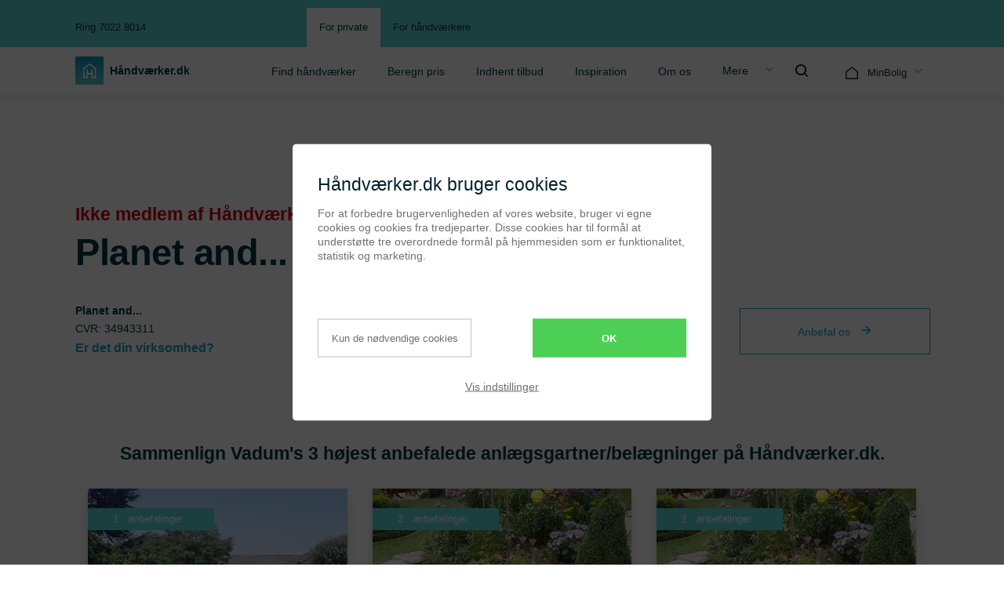

--- FILE ---
content_type: text/html; charset=UTF-8
request_url: https://www.haandvaerker.dk/profil/firma/planet-and/23661
body_size: 107895
content:





  
<!DOCTYPE html><html
lang="da" prefix="og: https://ogp.me/ns#"><head><link
defer rel="stylesheet" href="/css/inline/_firma-inline.css?v=3103"><title>Planet and...: Anlægsgartner/Belægninger i Vadum - Få tilbud | Håndværker.dk</title> <script type="application/ld+json" data-business-unit-json-ld>[{"@context":"https://schema.org","@type":"Organization","@id":"https://www.haandvaerker.dk/profil/firma/planet-and/23661","url":"https://www.haandvaerker.dk/profil/firma/planet-and/23661","image":"https://image.haandvaerker.dk/photos/15/PF47570.jpg","telephone":"+45 29115909","aggregateRating":{"@type":"AggregateRating","name":"Planet and...","bestRating":"5","worstRating":"1","ratingValue":"4.8","reviewCount":"15","ratingCount":"15"},"address":{"@type":"PostalAddress","streetAddress":"Vester Halne Vej 108","addressLocality":"Vadum","postalCode":"9430","addressCountry":"DK","addressRegion":"Vadum"},"vatID":"34943311","taxID":"34943311","legalName":"Planet and...","employee":"Claus Halm&amp;oslash;e &amp;Oslash;rsted","numberOfEmployees":"1","foundingDate":"2016-02-15-1-1","review":[{"@type":"Review","itemReviewed":{"@context":"https://schema.org","@type":"LocalBusiness","image":"https://image.haandvaerker.dk/photos/15/PF47570.jpg","name":"Planet and...","telephone":"+45 22584242","priceRange":"$$","address":{"@type":"PostalAddress","addressLocality":"Vadum","postalCode":"9430","addressRegion":"Vadum","streetAddress":"Vester Halne Vej 108","addressCountry":"DK"}},"author":{"@type":"Person","name":"Steffen "},"datePublished":"","headline":" 2.6666666666667 Hold...","reviewBody":"Sej og lang kamp! se...","description":"Sej og lang kamp! se...","reviewRating":{"@type":"Rating","bestRating":"5","worstRating":"1","ratingValue":"2.7"},"publisher":{"@type":"Organization","name":"Haandvaerker.dk","sameAs":"https://www.haandvaerker.dk"},"inLanguage":"Danish"},{"@type":"Review","itemReviewed":{"@context":"https://schema.org","@type":"LocalBusiness","image":"https://image.haandvaerker.dk/photos/15/PF47570.jpg","name":"Planet and...","telephone":"+45 22584242","priceRange":"$$","address":{"@type":"PostalAddress","addressLocality":"Vadum","postalCode":"9430","addressRegion":"Vadum","streetAddress":"Vester Halne Vej 108","addressCountry":"DK"}},"author":{"@type":"Person","name":"Mark Thygesen"},"datePublished":"","headline":" 5 Ny kloak til renov...","reviewBody":"bundreelle håndværke...","description":"bundreelle håndværke...","reviewRating":{"@type":"Rating","bestRating":"5","worstRating":"1","ratingValue":"5"},"publisher":{"@type":"Organization","name":"Haandvaerker.dk","sameAs":"https://www.haandvaerker.dk"},"inLanguage":"Danish"},{"@type":"Review","itemReviewed":{"@context":"https://schema.org","@type":"LocalBusiness","image":"https://image.haandvaerker.dk/photos/15/PF47570.jpg","name":"Planet and...","telephone":"+45 22584242","priceRange":"$$","address":{"@type":"PostalAddress","addressLocality":"Vadum","postalCode":"9430","addressRegion":"Vadum","streetAddress":"Vester Halne Vej 108","addressCountry":"DK"}},"author":{"@type":"Person","name":"Susanne k pedersen"},"datePublished":"","headline":" 5 Fliser pø terasse ...","reviewBody":"En god oplevelse at ...","description":"En god oplevelse at ...","reviewRating":{"@type":"Rating","bestRating":"5","worstRating":"1","ratingValue":"5"},"publisher":{"@type":"Organization","name":"Haandvaerker.dk","sameAs":"https://www.haandvaerker.dk"},"inLanguage":"Danish"},{"@type":"Review","itemReviewed":{"@context":"https://schema.org","@type":"LocalBusiness","image":"https://image.haandvaerker.dk/photos/15/PF47570.jpg","name":"Planet and...","telephone":"+45 22584242","priceRange":"$$","address":{"@type":"PostalAddress","addressLocality":"Vadum","postalCode":"9430","addressRegion":"Vadum","streetAddress":"Vester Halne Vej 108","addressCountry":"DK"}},"author":{"@type":"Person","name":"Toni Lindgren Lundholm"},"datePublished":"","headline":" 5 Separatkloakering/...","reviewBody":"Vi fik af Vadum anlæ...","description":"Vi fik af Vadum anlæ...","reviewRating":{"@type":"Rating","bestRating":"5","worstRating":"1","ratingValue":"5"},"publisher":{"@type":"Organization","name":"Haandvaerker.dk","sameAs":"https://www.haandvaerker.dk"},"inLanguage":"Danish"},{"@type":"Review","itemReviewed":{"@context":"https://schema.org","@type":"LocalBusiness","image":"https://image.haandvaerker.dk/photos/15/PF47570.jpg","name":"Planet and...","telephone":"+45 22584242","priceRange":"$$","address":{"@type":"PostalAddress","addressLocality":"Vadum","postalCode":"9430","addressRegion":"Vadum","streetAddress":"Vester Halne Vej 108","addressCountry":"DK"}},"author":{"@type":"Person","name":"Kasper Hartmann"},"datePublished":"","headline":" 4 Hurtigt og nemt - ...","reviewBody":"Vadum anlæg lavede e...","description":"Vadum anlæg lavede e...","reviewRating":{"@type":"Rating","bestRating":"5","worstRating":"1","ratingValue":"4.8"},"publisher":{"@type":"Organization","name":"Haandvaerker.dk","sameAs":"https://www.haandvaerker.dk"},"inLanguage":"Danish"}],"name":"Planet and..."}]</script> <script type="text/javascript" src="//widget.trustpilot.com/bootstrap/v5/tp.widget.bootstrap.min.js" async></script> <script>var console={};console.log=function(){};console.time=function(){};console.timeEnd=function(){};</script> <link
rel="manifest" href="https://www.haandvaerker.dk/manifest.webmanifest"><meta
charset="utf-8" /><meta
http-equiv="X-UA-Compatible" content="IE=edge" /><meta
http-equiv="Content-Type" content="text/html; charset=utf-8"/><meta
http-equiv="expires" content="5184000"/><meta
name="referrer" content="origin-when-cross-origin" /><meta
name="viewport" content="width=device-width, initial-scale=1.0, maximum-scale=5" /><meta
name="author" content="Håndværker.dk" /><meta
name="copyright" content="Håndværker.dk" /><meta
name="author"   content="Haandvaerker.dk"><link
defer href="https://apis.google.com" crossorigin><link
rel="preconnect" href="https://www.google-analytics.com" crossorigin><link
rel="preconnect" href="https://www.googletagmanager.com" crossorigin><link
rel="preconnect" href="https://connect.facebook.net" crossorigin><link
defer href="https://accounts.google.com" crossorigin><link
defer href="https://content-people.googleapis.com" crossorigin><link
defer href="https://www.google.de" crossorigin><link
defer href="https://dev.visualwebsiteoptimizer.com" crossorigin><link
defer href="https://stats.g.doubleclick.net" crossorigin><link
defer href="http://www.googleadservices.com" crossorigin> <script>(function(w,d,s,l,i){w[l]=w[l]||[];w[l].push({'gtm.start':new Date().getTime(),event:'gtm.js'});var f=d.getElementsByTagName(s)[0],j=d.createElement(s),dl=l!='dataLayer'?'&l='+l:'';j.async=true;j.src='https://www.googletagmanager.com/gtm.js?id='+i+dl;f.parentNode.insertBefore(j,f);})(window,document,'script','dataLayer','GTM-TNX4KP');</script>  <script>window.dataLayer=window.dataLayer||[];function gtag(){dataLayer.push(arguments);}
function getCookie(name){const value=`; ${document.cookie}`;const parts=value.split(`; ${name}=`);if(parts.length===2)return parts.pop().split(';').shift();}
const statisticsConsent=getCookie('statistics');const marketingConsent=getCookie('marketing');const functionalConsent=getCookie('functional');const expireCookie=getCookie('expire');if(statisticsConsent||marketingConsent||functionalConsent){const consentUpdate={};if(statisticsConsent==='true'){consentUpdate.analytics_storage='granted';}else if(statisticsConsent==='false'){consentUpdate.analytics_storage='denied';}
if(marketingConsent==='true'){consentUpdate.ad_storage='granted';consentUpdate.ad_user_data='granted';consentUpdate.ad_personalization='granted';}else if(marketingConsent==='false'){consentUpdate.ad_storage='denied';consentUpdate.ad_user_data='denied';consentUpdate.ad_personalization='denied';}
if(functionalConsent==='true'){consentUpdate.personalization_storage='granted';consentUpdate.functionality_storage='granted';}else if(functionalConsent==='false'){consentUpdate.personalization_storage='denied';consentUpdate.functionality_storage='denied';}
consentUpdate.security_storage='granted'
if(Object.keys(consentUpdate).length>0){gtag('consent','default',consentUpdate);gtag('consent','update',consentUpdate);if(consentUpdate.ad_storage==='granted'){gtag('set','ads_data_redaction',false);gtag('set','url_passthrough',true);}else{gtag('set','ads_data_redaction',true);gtag('set','url_passthrough',false);}}}else{gtag('consent','default',{'ad_storage':'denied','ad_user_data':'denied','ad_personalization':'denied','analytics_storage':'denied','personalization_storage':'denied','functionality_storage':'denied','security_storage':'granted','wait_for_update':0,'region':'DK'});}</script>  <script async src="https://www.googletagmanager.com/gtag/js?id=GTM-TNX4KP"></script> <script>window.dataLayer=window.dataLayer||[];function gtag(){dataLayer.push(arguments);}
gtag('js',new Date());gtag('config','GTM-TNX4KP');</script> <meta
name="msapplication-TileColor" content="#da532c"><meta
name="theme-color" content="#ffffff"><meta
name="msapplication-config" content="/logo/browserconfig.xml"><link
rel="shortcut icon" href="/favicon.ico"><link
rel="icon" type="image/png" href="/logo/favicon.ico"><link
rel="icon" type="image/png" href="/logo/favicon-16x16.png" sizes="16x16"><link
rel="icon" type="image/png" href="/logo/favicon-32x32.png" sizes="32x32"><link
rel="icon" type="image/png" href="/logo/favicon-96x96.png" sizes="96x96"><link
rel="icon" type="image/png" href="/logo/favicon-160x160.png" sizes="160x160"><link
rel="icon" type="image/png" href="/logo/favicon-192x192.png" sizes="192x192"><link
rel="mask-icon" color="#5bbad5" href="/logo/safari-pinned-tab.svg"><link
rel="apple-touch-icon" sizes="57x57" href="/logo/apple-touch-icon-57x57.png"><link
rel="apple-touch-icon" sizes="60x60" href="/logo/apple-touch-icon-60x60.png"><link
rel="apple-touch-icon" sizes="72x72" href="/logo/apple-touch-icon-72x72.png"><link
rel="apple-touch-icon" sizes="76x76" href="/logo/apple-touch-icon-76x76.png"><link
rel="apple-touch-icon" sizes="114x114" href="/logo/apple-touch-icon-114x114.png"><link
rel="apple-touch-icon" sizes="120x120" href="/logo/apple-touch-icon-120x120.png"><link
rel="apple-touch-icon" sizes="144x144" href="/logo/apple-touch-icon-144x144.png"><link
rel="apple-touch-icon" sizes="152x152" href="/logo/apple-touch-icon-152x152.png"><link
rel="apple-touch-icon" sizes="180x180" href="/logo/apple-touch-icon-180x180.png"><meta
property="fb:app_id" content="1573911719507325" /> <script>if(typeof fbq!=='function'){window.fbq=function(){console.log('Dummy FBQ Call:');};}</script> <link
rel="preload" href="/css/fonts/element-icons.ttf" as="font" type="font/ttf" crossorigin><link
rel="stylesheet" defer href="https://www.haandvaerker.dk/css/all.min.css?v=3103" ><meta
name="author" content="Håndværker.dk"><meta
property="ia: markup_url" content="https://www.haandvaerker.dk/" /><meta
property="fb: pages" content="235830179769640"><meta
property="og: type" content="website" /><meta
property="og: title" content="Planet and...: Anlægsgartner/Belægninger i Vadum - Få tilbud | Håndværker.dk" /><meta
property="og: description" content="Planet and... leverer Fundament, Akut kloakmester, Slamsugning og kloakspuling i Vadum. Overvej mulighederne for dit hjem eller virksomhed med et ufor..." /><link
rel="canonical" href="https://www.haandvaerker.dk/profil/firma/planet-and/23661" /><meta
property="og:url" content="https://www.haandvaerker.dk/profil/firma/planet-and/23661" /><meta
property="og:image:width" content="1200"><meta
property="og:image:height" content="638"><meta
property="og:image:alt" content="Planet and..." /><meta
property="og:image" content="https://image.haandvaerker.dk/photos/15/PF47570.jpg" /> <script>var expire_time=10*365*24*60*60;</script> <script type="application/ld+json">{"@context":"https://schema.org","@type":"FAQPage","mainEntity":[{"@type":"Question","name":"Hvad er Planet and... telefon nummer? og hvad type opgaver tager Planet and...","acceptedAnswer":{"@type":"Answer","text":"Ring til Planet and... på 22584242 og de er 1 i Vadum"}},{"@type":"Question","name":"Hvad er Planet and... adresse ? og CVR nummer?","acceptedAnswer":{"@type":"Answer","text":"Vester Halne Vej 108 i 9430 og deres CVR nummer er 34943311"}}]}</script> <meta
name="robots" content="index, follow"><meta
name="description" content="Planet and... leverer Fundament, Akut kloakmester, Slamsugning og kloakspuling i Vadum. Overvej mulighederne for dit hjem eller virksomhed med et ufor..."><meta
name="keywords" content="Planet and..., Anlægsgartner/Belægninger i Vadum, ,Udgravning af kælder,Skærver,Stabilgrus,Drænrør,fugt,Omfangsdræn,Græsslåning,Græsklipning,Handymand,Havehjælp,Havemand,Hækklipning,Klipning af hæk,Græs,Rullegræs,Asfaltering,Grave,Ejendomsservice,Anlægsgartner,Broligger,Brolægger,kantsten,belægning,Betonfliser,belægning,Fliser,fortorv,indkørsel,tarase,tarasse,terasse,terrasse,Betonfliser,Fliseterrasse,Betonfliser,Havebassin,Minirensningsanlæg,rensningsanlæg,Septiktank,Akut,Døgnservice,Kloak,Kloakfirma,Kloakmester,Partliner,Strømpeforing,Tilstoppet,Kloakspuling,Slam,Fundament,Støbning,Drivhus,fladskærm,Handymand,Hylde,Hænge TV op,IKEA møbel,Sætte hylde op,Støttemur,Anlægsgartner,Anlægsgartner,Gartner,Hækplantning,TVinspektion,Inspektion,TV-inspektion,Rørinspektion,Eftersyn,Rottebekæmpelse,Rotteskade,Anlægsgartner,Faskine,Højvandslukke,Vicevært,Rens af tagrender,Tagrenderens"><style>.tooltiptext{visibility:hidden;width:120px;background-color:#fff;text-align:center;margin-left:15px;padding:5px;z-index:322;color:#000;border:1px solid #000}.tooltip:hover .tooltiptext{visibility:visible}#galleryproject{width:100%;-webkit-user-select:none;-moz-user-select:none;user-select:none}#badgesCarousel .badgeItem{flex-shrink:1;flex-basis:140px}#firmadescr ul li{text-align:left!important;flex-direction:column!important}#firmadescr ul li:before{top:10%!important}.firmaReviewsItem{flex-basis:unset!important}.VueCarousel{overflow:auto}.recent-assignments-container{border:1px solid #ccc}.assignment{display:flex;margin-bottom:10px}.check-mark{width:20px;height:20px;border:2px solid green;border-radius:50%;margin-right:10px}.assignment-location{font-size:12px}.assignment-date{font-size:12px;color:#34a3c1}.assignment-details{flex-grow:1}.assignment-title{font-weight:700}.gap-40{gap:40px}.flex-1{flex:1}.chartLine{position:absolute;border-left:2px solid #ccc;margin-left:.64em;margin-top:20px;height:calc(100% - 110px);z-index:1}@media all and (max-width:30em){.firmaReviewsItem{flex-basis:inherit!important}.VueCarousel{overflow:unset}.xs-pt12{padding-top:10em}.xs-mx2{margin-right:1rem;margin-left:1rem}.xs-mx1{margin-right:.5rem;margin-left:.5rem}.xs-mb0{margin-bottom:0}}</style><style>  .tooltiptext {
    visibility: hidden;
    background-color: white;
    z-index: 322;
    color: black;
    bottom: -94px;
    left: -367px;
  }
  .tooltip:hover .tooltiptext {
    visibility: visible;
  }
  </style></head><body><noscript>
<iframe
src="https://www.googletagmanager.com/ns.html?id=GTM-TNX4KP"
height="0" width="0" style="display:none;visibility:hidden">
</iframe>
</noscript> <script src="/js/axios.min.js" defer></script> <script async>dataLayer=window.dataLayer||[];function trackingClicks(ActionContext,ActionType){const inputValues=[];axios({method:"POST",url:'https://tracking.haandvaerker.dk/api/log',data:{'CRAFT_CSRF_TOKEN':'engiENhaw32OaZmWzJv11J4oJUMMTDWr-YTtvO4GBuK0FkPpEwcenA8tTCWIE6FFuwzP5fzDl-TaRggrbnUMk5_h3e2saWW6hGY2qF5xSe4=',supplier_id:'23661',user_id:'23661',message:'',action_context:`${ActionContext}`,action_type:`${ActionType}`,item_id:'23661',ref_page:'http://www.haandvaerker.dk/profil/firma/planet-and/23661',previous_page:'JustEnteredTheWebsite',site:'https://www.haandvaerker.dk',version:1,user_agent:'Mozilla/5.0 (Macintosh; Intel Mac OS X 10_15_7) AppleWebKit/537.36 (KHTML, like Gecko) Chrome/131.0.0.0 Safari/537.36; ClaudeBot/1.0; +claudebot@anthropic.com)',platform:'Macintosh',browser:'Chrome'}});};function trackingClicks3(ActionContext,ActionType,ItemId){window.dataLayer.push({'event':`${ActionContext}`,'SupplierId':'23661','Message':'','ActionContext':'Profile','ActionType':`${ActionType}`,'ItemId':`${ItemId}`,'RefPage':'http://www.haandvaerker.dk/profil/firma/planet-and/23661','PreviousPage':'JustEnteredTheWebsite'});axios({method:"POST",url:'https://tracking.haandvaerker.dk/api/log',data:{'CRAFT_CSRF_TOKEN':'engiENhaw32OaZmWzJv11J4oJUMMTDWr-YTtvO4GBuK0FkPpEwcenA8tTCWIE6FFuwzP5fzDl-TaRggrbnUMk5_h3e2saWW6hGY2qF5xSe4=',supplier_id:'23661',message:'',action_context:`${ActionContext}`,action_type:`${ActionType}`,item_id:`${ItemId}`,ref_page:'http://www.haandvaerker.dk/profil/firma/planet-and/23661',previous_page:'JustEnteredTheWebsite',site:'https://www.haandvaerker.dk',version:1,user_agent:'Mozilla/5.0 (Macintosh; Intel Mac OS X 10_15_7) AppleWebKit/537.36 (KHTML, like Gecko) Chrome/131.0.0.0 Safari/537.36; ClaudeBot/1.0; +claudebot@anthropic.com)',platform:'Macintosh',browser:'Chrome'}});};function trackingClicksA(ActionContext,ActionType,Message,ItemId){console.log(`${ActionContext} >>> ${ActionType} >MESSAGE> ${Message} `);axios({method:"POST",url:'https://tracking.haandvaerker.dk/api/log',data:{'CRAFT_CSRF_TOKEN':'engiENhaw32OaZmWzJv11J4oJUMMTDWr-YTtvO4GBuK0FkPpEwcenA8tTCWIE6FFuwzP5fzDl-TaRggrbnUMk5_h3e2saWW6hGY2qF5xSe4=',supplier_id:'23661',message:`${Message}`,action_context:`${ActionContext}`,action_type:`${ActionType}`,item_id:`${ItemId}`,ref_page:'http://www.haandvaerker.dk/profil/firma/planet-and/23661',previous_page:'JustEnteredTheWebsite',site:'https://www.haandvaerker.dk',version:1,user_agent:'Mozilla/5.0 (Macintosh; Intel Mac OS X 10_15_7) AppleWebKit/537.36 (KHTML, like Gecko) Chrome/131.0.0.0 Safari/537.36; ClaudeBot/1.0; +claudebot@anthropic.com)',platform:'Macintosh',browser:'Chrome'}});};function tracking(){axios({method:"POST",url:'https://tracking.haandvaerker.dk/api/log',data:{'CRAFT_CSRF_TOKEN':'engiENhaw32OaZmWzJv11J4oJUMMTDWr-YTtvO4GBuK0FkPpEwcenA8tTCWIE6FFuwzP5fzDl-TaRggrbnUMk5_h3e2saWW6hGY2qF5xSe4=',supplier_id:'23661',message:'',action_context:'Profile',action_type:'View',item_id:'23661',ref_page:'http://www.haandvaerker.dk/profil/firma/planet-and/23661',previous_page:'JustEnteredTheWebsite',site:'https://www.haandvaerker.dk',version:1,user_agent:'Mozilla/5.0 (Macintosh; Intel Mac OS X 10_15_7) AppleWebKit/537.36 (KHTML, like Gecko) Chrome/131.0.0.0 Safari/537.36; ClaudeBot/1.0; +claudebot@anthropic.com)',platform:'Macintosh',browser:'Chrome'}});};setTimeout(tracking,2000);</script> <div
class="fixed clearfix z4 col-12 mintgreen-background" id="mainmenu"><div
class="px2 sm-p0 xs-p0"><div
class="max-width-4 mx-auto sm-hide xs-hide mintgreen-nav" style="height:60px;"><div
class="flex justify-around items-center darkblue overflow-hidden border-box" style="height:inherit;line-height:60px;border-top: 10px solid #5cd3d2;"><div><p
class="h6 line-height-1 m0 p0 darkblue">Ring 7022 8014</p></div><ul
class="list-reset flex justify-center items-center p0 m0 mx-auto"><li
class="h6 py1 m0 active darkblue white-background center px2">
<a
href="/?ref=pm" class="darkblue">
For private
</a></li><li
class="h6 py1 m0 darkblue center px2">
<a
href="/business?ref=bm" class="darkblue">
For håndværkere
</a></li></ul><div
class="col-4 flex flex-column items-end trustp-widget"><div
class="flex items-center max-w-84.25 w-full justify-center col-12 p0 p-0" style="scale:1;"><div
class="trustpilot-widget" data-locale="da-DK" data-template-id="5419b732fbfb950b10de65e5" data-businessunit-id="54cb7b310000ff00057d1628" data-style-height="24px" data-style-width="350" data-token="1be76cbb-50ea-4cc4-973f-b690acc0b0ba">
<a
href="https://dk.trustpilot.com/review/håndværker.dk" target="_blank" rel="noopener">Trustpilot</a></div></div></div></div></div></div><div
id="is-loading" class="standard mainmenu-v2 sticky-wrapper flex items-center white-background relative highlightsmorelesser" style="display: none;visibility:hidden"><div
class="clearfix sticky-content white-background"><div
class="px2"><div
style="border-bottom: 1px solid white;"
class="max-width-4 mx-auto z4 relative mainmenu"
v-cloak><div
class="clearfix"><div
class="col-12 mx-auto"><div
class="flex justify-between items-center">
<a
href="/?ref=pm" class="block flex justify-start items-center siteRoot">
<span
class="lazyload" style="height:36px;width:36px">
<svg
xmlns="http://www.w3.org/2000/svg"
xmlns:xlink="http://www.w3.org/1999/xlink"
id="Craftsmansss"
width="36"
height="36"
class="z2"
alt="Haandvaerker.dk Logo"
viewBox="0 0 40 40">
<defs>
<linearGradient
id="linear-gradientsss"
x1="0.5"
x2="0.5"
y2="1"
gradientUnits="objectBoundingBox">
<stop
offset="0" stop-color="#0494ba"></stop>
<stop
offset="1" stop-color="#64c7cb"></stop>
</linearGradient>
</defs>
<rect
id="Rectangle_806sss"
data-name="Rectangle 806sss"
width="40"
height="40"
rx="2"
transform="translate(0)"
fill="url(#linear-gradientsss)"></rect>
<path
id="Path_1022"
data-name="Path 1022"
d="M18.477,7.067,9.238,0,0,7.067V21.278H6.545V15.929h5.161v3.436h0v1.913h6.732V7.067ZM16.644,19.326H13.726V9.565L11.782,8.082v5.739h-5.2V8.16L4.638,9.643v9.682H1.833V8h0l6.508-5h0l.86-.664L16.606,8V19.326Z"
transform="translate(11.082 9.593)"
fill="#fff"></path>
</svg>
</span><p
class="h5 semi-bold darkblue line-height-1 mx1 sem-bold">Håndværker.dk</p>
</a><div
class="logo-dropdown hide flex-auto">
<el-dropdown
class="clearfix"  role="option">
<span
class="el-dropdown-link"><div
class="flex items-center siteRoot">
<span
class="lazyload mr1" style="height:36px;width:36px">
<svg
xmlns="http://www.w3.org/2000/svg"
xmlns:xlink="http://www.w3.org/1999/xlink"
id="Craftsmansssss"
width="36"
height="36"
class="z2"
alt="Haandvaerker.dk Logo"
viewBox="0 0 40 40">
<defs>
<linearGradient
id="linear-gradientsssss"
x1="0.5"
x2="0.5"
y2="1"
gradientUnits="objectBoundingBox">
<stop
offset="0" stop-color="#0494ba"></stop>
<stop
offset="1" stop-color="#64c7cb"></stop>
</linearGradient>
</defs>
<rect
id="Rectangle_806sss"
data-name="Rectangle 806sss"
width="40"
height="40"
rx="2"
transform="translate(0)"
fill="url(#linear-gradientsssss)"></rect>
<path
id="Path_1022"
data-name="Path 1022"
d="M18.477,7.067,9.238,0,0,7.067V21.278H6.545V15.929h5.161v3.436h0v1.913h6.732V7.067ZM16.644,19.326H13.726V9.565L11.782,8.082v5.739h-5.2V8.16L4.638,9.643v9.682H1.833V8h0l6.508-5h0l.86-.664L16.606,8V19.326Z"
transform="translate(11.082 9.593)"
fill="#fff"></path>
</svg>
</span>
<span
class="h6 semi-bold">Privat</span>
<i
class="el-icon-arrow-down el-icon--right"></i></div>
</span>
<el-dropdown-menu
slot="dropdown"  role="listbox" class="logo-dropdown-menu">
<el-dropdown-item>
<a
href="/business?ref=pm">Håndværker</a>
</el-dropdown-item>
</el-dropdown-menu>
</el-dropdown></div><div
class="navbar-right-layout"><div
@click="openSearchResult()" class="d-displayn navbar-right-layout--items">
<svg
aria-label="search-icon" role="img" xmlns="http://www.w3.org/2000/svg" width="27" height="27.007" viewBox="0 0 27 27.007">
<path
id="Icon_ionic-ios-search" data-name="Icon ionic-ios-search" d="M31.184,29.545l-7.509-7.58a10.7,10.7,0,1,0-1.624,1.645l7.46,7.53a1.156,1.156,0,0,0,1.631.042A1.163,1.163,0,0,0,31.184,29.545ZM15.265,23.7a8.45,8.45,0,1,1,5.977-2.475A8.4,8.4,0,0,1,15.265,23.7Z" transform="translate(-4.5 -4.493)" fill="#003645"></path>
</svg></div><div
class="navbar-right-layout--items" id="test-nav-button">
<svg
id="mobileMenuIcon" xmlns="http://www.w3.org/2000/svg" alt="burger menu" fill="#003645" width="28" height="28" id="Layer_1" data-name="Layer 1" viewBox="0 0 33 29"><path
d="M8,5.75H28a2.5,2.5,0,0,1,2.5,2.5h0a2.5,2.5,0,0,1-2.5,2.5H8a2.5,2.5,0,0,1-2.5-2.5h0A2.5,2.5,0,0,1,8,5.75Z" transform="translate(-5.5 -5.75)"/><path
d="M8,17.75H36a2.5,2.5,0,0,1,2.5,2.5h0a2.5,2.5,0,0,1-2.5,2.5H8a2.5,2.5,0,0,1-2.5-2.5h0A2.5,2.5,0,0,1,8,17.75Z" transform="translate(-5.5 -5.75)"/><path
d="M8,29.75H19a2.5,2.5,0,0,1,2.5,2.5h0a2.5,2.5,0,0,1-2.5,2.5H8a2.5,2.5,0,0,1-2.5-2.5h0A2.5,2.5,0,0,1,8,29.75Z" transform="translate(-5.5 -5.75)"/></svg></div></div>
<el-menu
:unique-opened="true" class="el-menu-demo" mode="horizontal" text-color="#003645" menu-trigger="click" style="border-bottom: solid 0px;" v-cloak>
<el-menu-item
index="1">
<a
href="/find-haandvaerker?ref=pm">
Find håndværker
</a>
</el-menu-item>
<el-menu-item
index="1">
<a
href="/prisberegnere?ref=pm">
Beregn pris
</a>
</el-menu-item>
<el-menu-item
index="1">
<a
href="/indhent-tilbud-pro?ref=pm">
Indhent tilbud
</a>
</el-menu-item>
<el-menu-item
index="1">
<a
href="/inspiration/side-1?ref=pm">
Inspiration
</a>
</el-menu-item>
<el-menu-item
index="1">
<a
href="/om/haandvaerkerdk?ref=pm">
Om os
</a>
</el-menu-item>
<el-submenu
index="2" style="padding-right: 0rem;" class="m-displayn mere-flex" data-popperclass="mereMenu" popper-class="mereMenu"><div
id="menuMere" slot="title" class="flex align-center" @click="popperClick">
Mere</div>
<el-menu-item
index="80044">
<a
href="/inspiration/artikler/side-1?ref=pm">Artikler</a>
</el-menu-item>
<el-menu-item
index="8716">
<a
href="/ordbog?ref=pm">Ordbog</a>
</el-menu-item>
<el-menu-item
index="323535">
<a
href="/klima?ref=pm">Klimahåndværker</a>
</el-menu-item>
<el-menu-item
index="8718">
<a
href="/haandvaerker-prisen-2025?ref=pm">Håndværker.dk Prisen</a>
</el-menu-item>
<el-menu-item
index="80720">
<a
href="/maanedenshaandvaerker/vinderne?ref=pm">Se månedens håndværker</a>
</el-menu-item>
<el-menu-item
index="309630">
<a
href="/danmarks-grimmeste/badevaerelse?ref=pm">Danmarks grimmeste badeværelse</a>
</el-menu-item>
</el-submenu>
<el-menu-item
index="80044" class="remove-on-desktop">
<a
href="/inspiration/artikler/side-1?ref=pm">Artikler</a>
</el-menu-item>
<el-menu-item
index="8716" class="remove-on-desktop">
<a
href="/ordbog?ref=pm">Ordbog</a>
</el-menu-item>
<el-menu-item
index="323535" class="remove-on-desktop">
<a
href="/klima?ref=pm">Klimahåndværker</a>
</el-menu-item>
<el-menu-item
index="8718" class="remove-on-desktop">
<a
href="/haandvaerker-prisen-2025?ref=pm">Håndværker.dk Prisen</a>
</el-menu-item>
<el-menu-item
index="80720" class="remove-on-desktop">
<a
href="/maanedenshaandvaerker/vinderne?ref=pm">Se månedens håndværker</a>
</el-menu-item>
<el-menu-item
index="309630" class="remove-on-desktop">
<a
href="/danmarks-grimmeste/badevaerelse?ref=pm">Danmarks grimmeste badeværelse</a>
</el-menu-item>
<el-menu-item
index="4" class="m-displayn flex align-center"><div
class="magnify-hidden relative" id="magnifys" @click="openSearchResult()">
<i
class="el-icon-search"></i>
<svg
aria-label="search-icon" role="img" onclick="trackingClicks('onclick','Microscope')" width="16" height="16" ref="iconSearch" xmlns="http://www.w3.org/2000/svg" viewBox="0 0 20 20"><path
d="M8.8 15.4c3.6 0 6.6-3 6.6-6.6s-3-6.6-6.6-6.6 -6.6 3-6.6 6.6S5.2 15.4 8.8 15.4zM15.7 14.2l4 4c0.4 0.4 0.4 1.1 0 1.5s-1.1 0.4-1.5 0l0 0 -4-4c-3.8 3-9.3 2.3-12.3-1.5S-0.5 4.8 3.4 1.9s9.3-2.3 12.3 1.5C18.2 6.6 18.2 11 15.7 14.2L15.7 14.2z"/></svg></div>
</el-menu-item>
<el-submenu
index="5" class="el-menu-minbolig" data-popperclass="minboligMenu" popper-class="minboligMenu relative userProf">
<template
slot="title">
<span
id="menuMinbolig" class="menu-minbolig" @click="popperClick">
<span
class="mx1">
<svg
width="16" height="16" xmlns="http://www.w3.org/2000/svg" data-name="Layer 1" viewBox="0 0 22.4 22.5">
<polygon
points="1 21.5 21.4 21.5 21.4 9.4 11.7 1.3 1 9.4 1 21.5"
style="fill:none;stroke-width:2px;stroke:#231f20"
onmouseenter="trackingClicks('mouseover','menu: Minbolig 1')"
></svg>
</span>
<span
class="h5 relative mr1" style="top:2px;">MinBolig</span>
</span>
</template><div
class="white-background px3 pb2 pt2" v-if="!token">
<a
href="/minbolig" type="button" class="primarycolor inline-block mb1">Hvad er MinBolig</a>
<a
href="https://mbpro.haandvaerker.dk/login?isFromHVDK=true" class="dark-button p1 no-hover block flex items-center mb1">
<svg
fill="currentColor" xmlns="http://www.w3.org/2000/svg" viewBox="-5 -2 24 24" width="18" height="18"
preserveAspectRatio="xMinYMin" class="jam jam-padlock-f">
<path
d='M12 10a2 2 0 0 1 2 2v6a2 2 0 0 1-2 2H2a2 2 0 0 1-2-2v-6a2 2 0 0 1 2-2V5a5 5 0 1 1 10 0v5zm-5 7a2 2 0 1 0 0-4 2 2 0 0 0 0 4zm3-7V5a3 3 0 1 0-6 0v5h6z' /></svg>
<span
class="h6 caps ml1">Log ind</span>
</a></div><div
id="minboligTab" class="white-background right-0 relative px3 pb3 " v-if="token" style="overflow-y:scroll;display:none;"><div
class="flex justify-start items-center border-bottom lightgrey-border pt2 pb3 mb2">
<el-avatar
:size="50" :src="logo" style="width: 50px">
</el-avatar><div
style="width: calc(100% - 50px)"><div
class="pl2"><p
class="h5 semi-bold primarycolor m0 p0">${name}</p><p
class="h6 darkblue light line-height-3 m0 p0">${ email}</p></div></div></div><div
class="flex flex-column mb2"><p
class="h5 semi-bold secondarycolor line-height-3"><a
href="https://mbpro.haandvaerker.dk/">MinBolig</a></p><p
class="h6 darkblue light line-height-3">Se din bolig, overblik over dine tilbud, projekter og beregninger</p></div><div
class="flex flex-column mb2"><p
class="h5 semi-bold secondarycolor line-height-3"><a
href="https://mbpro.haandvaerker.dk/messages/inbox">Inbox</a></p><p
class="h6 darkblue light line-height-3">Skriv og læs beskeder</p></div><div
class="flex flex-column mb2"><p
class="h5 semi-bold secondarycolor line-height-3"><a
href="https://mbpro.haandvaerker.dk/favorites">Favoritter</a></p><p
class="h6 darkblue light line-height-3">Se gemte håndværkere, projekter og artikler</p></div><div
class="flex flex-column mb2"><p
class="h5 semi-bold secondarycolor line-height-3"><a
href="https://mbpro.haandvaerker.dk/recommendations">Mine anbefalinger</a></p><p
class="h6 darkblue light line-height-3">Se de anbefalinger du har givet håndværkere</p></div><div
class="flex flex-column mb2"><p
class="h5 semi-bold secondarycolor line-height-3"><a
href="https://mbpro.haandvaerker.dk/profile">Konto</a></p><p
class="h6 darkblue light line-height-3">Ret din profil, adgangskode, navn m.m.</p></div><div
class="border-top mediumgrey-border mt2 pt1">
<a
type="button" href="https://mbpro.haandvaerker.dk/logout" ><p
class="h6 primarycolor line-hieght-4 mt2">Log ud</p>
</a></div></div>
</el-submenu>
</el-menu></div></div>
<el-menu
class="mainMobileNav" mode="vertical" text-color="#003645" v-cloak><div
class="flex nav-mint-bg list-reset flex p0">
<a
role="menuitem" title="Private - Haandvaerker.dk" class="mainMobileNav-dd--items white-background">For private</a>
<a
href="/business?ref=bm" role="menuitem" aria-label="haandvaerker menu item" class="mainMobileNav-dd--items">For håndværkere</a>
                <div>
	<div class="mainMobileNav-dd--items" style="color: rgb(0, 54, 69);
    font-weight: 700;
    padding: 0.5rem 1rem;
    font-size: 11px;
    display: flex;
    align-items: end;">
    <svg class="pr1" width="16" height="16" xmlns="http://www.w3.org/2000/svg" data-name="Layer 1" viewBox="0 0 22.4 22.5">
                <polygon points="1 21.5 21.4 21.5 21.4 9.4 11.7 1.3 1 9.4 1 21.5" style="fill:none;stroke-width:2px;stroke:#231f20" />
    </svg>
    <span class="h5 relative mr1">MinBolig</span>
        <div class="m-innerList--minbolig white-background p3 pb4 hide" v-if="!token" style="position: absolute; left: 0; top: 100px;">
        <a href="/minbolig" type="button" class="primarycolor inline-block mb2">Hvad er MinBolig</a>
        <a href="https://mbpro.haandvaerker.dk/" class="dark-button p1 no-hover block flex items-center mb1">
            <svg fill="currentColor" xmlns="http://www.w3.org/2000/svg" viewBox="-5 -2 24 24" width="18" height="18" preserveAspectRatio="xMinYMin" class="jam jam-padlock-f">
                <path d='M12 10a2 2 0 0 1 2 2v6a2 2 0 0 1-2 2H2a2 2 0 0 1-2-2v-6a2 2 0 0 1 2-2V5a5 5 0 1 1 10 0v5zm-5 7a2 2 0 1 0 0-4 2 2 0 0 0 0 4zm3-7V5a3 3 0 1 0-6 0v5h6z' /></svg>
            <span class="h6 caps ml1 white">Log ind</span>
        </a>
            </div>
		
	</div>

            <div style="position: absolute;
    left: 0;" class="white-background right-0 relative px3 pb3 m-innerList--minbolig hide" v-if="token">
                <div class="flex justify-start items-center border-bottom lightgrey-border pt2 pb3 mb2">
            <el-avatar :size="50" :src="logo">
            </el-avatar>
            <div class="mx2">
                <p class="h5 semi-bold primarycolor m0 p0">${name}</p>
                <p class="h6 darkblue light line-height-3 m0 p0">${ email}</p>
            </div>
        </div>
                <div class="flex flex-column mb2">
            <p class="h5 semi-bold secondarycolor line-height-3"><a href="https://mbpro.haandvaerker.dk/Overblik">MinBolig</a></p>
            <p class="h6 darkblue light line-height-3">Se din bolig, overblik over dine tilbud, projekter og beregninger</p>
        </div>
                <div class="flex flex-column mb2">
            <p class="h5 semi-bold secondarycolor line-height-3"><a href="https://mbpro.haandvaerker.dk/inbox">Inbox</a></p>
            <p class="h6 darkblue light line-height-3">Skriv og læs beskeder</p>
        </div>
                <div class="flex flex-column mb2">
            <p class="h5 semi-bold secondarycolor line-height-3"><a href="https://mbpro.haandvaerker.dk/myfavorites">Favoritter</a></p>
            <p class="h6 darkblue light line-height-3">Se gemte håndværkere, projekter og artikler</p>
        </div>
                <div class="flex flex-column mb2">
            <p class="h5 semi-bold secondarycolor line-height-3"><a href="https://mbpro.haandvaerker.dk/minberegning">Mine prisberegninger</a></p>
            <p class="h6 darkblue light line-height-3">Se de beregninger du har lavet på Håndværker.dk</p>
        </div>
                <div class="flex flex-column mb2">
            <p class="h5 semi-bold secondarycolor line-height-3"><a href="/prisberegnere">Beregn en pris</a></p>
            <p class="h6 darkblue light line-height-3">Beregn en pris på din næste boligopgave</p>
        </div>
                <div class="flex flex-column mb2">
            <p class="h5 semi-bold secondarycolor line-height-3"><a href="https://mbpro.haandvaerker.dk/mycalendar">Mine aftaler</a></p>
            <p class="h6 darkblue light line-height-3">Se dine kommende møder</p>
        </div>
                <div class="flex flex-column mb1">
            <p class="h5 semi-bold secondarycolor line-height-3"><a href="https://mbpro.haandvaerker.dk/mymeeting">Mine tilbud</a></p>
            <p class="h6 darkblue light line-height-3">Se status på dine tilbud fra håndværkere</p>
        </div>
                <div class="flex flex-column mb2">
            <p class="h5 semi-bold secondarycolor line-height-3"><a href="https://mbpro.haandvaerker.dk/mineprojekter/0">Mine projekter</a></p>
            <p class="h6 darkblue light line-height-3">Udfyld dine projekter med billeder og dokumenter</p>
        </div>
                <div class="flex flex-column mb2">
            <p class="h5 semi-bold secondarycolor line-height-3"><a href="https://mbpro.haandvaerker.dk/myreviews">Mine anbefalinger</a></p>
            <p class="h6 darkblue light line-height-3">Se de anbefalinger du har givet håndværkere</p>
        </div>
                <div class="flex flex-column mb2">
            <p class="h5 semi-bold secondarycolor line-height-3"><a href="https://mbpro.haandvaerker.dk/settings">Indstillinger</a></p>
            <p class="h6 darkblue light line-height-3">Ret din profil, adgangskode, navn m.m.</p>
        </div>
        <div class="border-top mediumgrey-border mt2 pt1">
            <a href="https://mbpro.haandvaerker.dk/login">
                <p class="h6 primarycolor line-hieght-4 mt2">Log ud</p>
            </a>
        </div>
    </div>


</div>
                </div><div
class="m-innerList m-innerList--private">
<el-menu-item
index="1">
<a
role="menuitem" aria-label="haandvaerker menu item" href="/find-haandvaerker?ref=pm" >
Find håndværker
</a>
</el-menu-item>
<el-menu-item
index="1">
<a
role="menuitem" aria-label="haandvaerker menu item" href="/prisberegnere?ref=pm" >
Beregn pris
</a>
</el-menu-item>
<el-menu-item
index="1">
<a
role="menuitem" aria-label="haandvaerker menu item" href="/indhent-tilbud-pro?ref=pm" >
Indhent tilbud
</a>
</el-menu-item>
<el-menu-item
index="1">
<a
role="menuitem" aria-label="haandvaerker menu item" href="/inspiration/side-1?ref=pm" >
Inspiration
</a>
</el-menu-item>
<el-menu-item
index="1">
<a
role="menuitem" aria-label="haandvaerker menu item" href="/om/haandvaerkerdk?ref=pm" >
Om os
</a>
</el-menu-item>
<el-submenu
index="2" style="padding-right: 0rem;" class="remove-on-mobil">
<template
slot="title">Mere</template>
<el-menu-item
index="80044">
<a
role="menuitem" aria-label="haandvaerker menu item" href="/inspiration/artikler/side-1?ref=pm">Artikler</a>
</el-menu-item>
<el-menu-item
index="8716">
<a
role="menuitem" aria-label="haandvaerker menu item" href="/ordbog?ref=pm">Ordbog</a>
</el-menu-item>
<el-menu-item
index="323535">
<a
role="menuitem" aria-label="haandvaerker menu item" href="/klima?ref=pm">Klimahåndværker</a>
</el-menu-item>
<el-menu-item
index="8718">
<a
role="menuitem" aria-label="haandvaerker menu item" href="/haandvaerker-prisen-2025?ref=pm">Håndværker.dk Prisen</a>
</el-menu-item>
<el-menu-item
index="80720">
<a
role="menuitem" aria-label="haandvaerker menu item" href="/maanedenshaandvaerker/vinderne?ref=pm">Se månedens håndværker</a>
</el-menu-item>
<el-menu-item
index="309630">
<a
role="menuitem" aria-label="haandvaerker menu item" href="/danmarks-grimmeste/badevaerelse?ref=pm">Danmarks grimmeste badeværelse</a>
</el-menu-item>
</el-submenu>
<el-menu-item
index="80044" class="remove-on-desktop">
<a
role="menuitem" aria-label="haandvaerker menu item" href="/inspiration/artikler/side-1?ref=pm">
Artikler
</a>
</el-menu-item>
<el-menu-item
index="8716" class="remove-on-desktop">
<a
role="menuitem" aria-label="haandvaerker menu item" href="/ordbog?ref=pm">
Ordbog
</a>
</el-menu-item>
<el-menu-item
index="323535" class="remove-on-desktop">
<a
role="menuitem" aria-label="haandvaerker menu item" href="/klima?ref=pm">
Klimahåndværker
</a>
</el-menu-item>
<el-menu-item
index="8718" class="remove-on-desktop">
<a
role="menuitem" aria-label="haandvaerker menu item" href="/haandvaerker-prisen-2025?ref=pm">
Håndværker.dk Prisen
</a>
</el-menu-item>
<el-menu-item
index="80720" class="remove-on-desktop">
<a
role="menuitem" aria-label="haandvaerker menu item" href="/maanedenshaandvaerker/vinderne?ref=pm">
Se månedens håndværker
</a>
</el-menu-item>
<el-menu-item
index="309630" class="remove-on-desktop">
<a
role="menuitem" aria-label="haandvaerker menu item" href="/danmarks-grimmeste/badevaerelse?ref=pm">
Danmarks grimmeste badeværelse
</a>
</el-menu-item>
<el-menu-item
index="4" class="m-displayn"><div
class="magnify-hidden relative" @click="openSearchResult()">
<svg
aria-label="search-icon" role="img" width="16" height="16" ref="iconSearch" xmlns="http://www.w3.org/2000/svg" viewBox="0 0 20 20"><path
class="st0" d="M8.8 15.4c3.6 0 6.6-3 6.6-6.6s-3-6.6-6.6-6.6 -6.6 3-6.6 6.6S5.2 15.4 8.8 15.4zM15.7 14.2l4 4c0.4 0.4 0.4 1.1 0 1.5s-1.1 0.4-1.5 0l0 0 -4-4c-3.8 3-9.3 2.3-12.3-1.5S-0.5 4.8 3.4 1.9s9.3-2.3 12.3 1.5C18.2 6.6 18.2 11 15.7 14.2L15.7 14.2z"/></svg></div>
</el-menu-item>
<el-menu-item
style="padding: 2rem 0"></el-menu-item></div>
</el-menu></div></div></div>
<transition
name="fade"><div
class="magnifier-hover clearfix absolute left-0 right-0 top-0 z4 p2" v-if="!drawerHidden" style="top:60px;visibility:hidden;" v-cloak><h3 class="green mx-auto max-width-4 right-align pointer" @click="openSearchResult()">x</h3>
<transition
name="fade"><div
class="max-width-4 mx-auto clearfix z4 relative innerSearchResults" v-if="!drawerHidden" v-cloak><div
class="max-width-4 mx-auto"><div
id="myForm" class="py2 myForm"><div
class="clearfix highlights white-background flex items-center flex-column-mobil-smol">
<el-input
style="width: 90%;margin: 0 auto;" prefix-icon="el-icon-search" class="adjustPH customInput custom-col-width-max col col-9 p0 h4 regular indexSearchbar" placeholder="Fx. Byggetilladelse, Asbest, Vejledning" v-model="Searchvalue" clearable >
</el-input><div
class="col col-3 p1 ccw-max-mobile mp0" id="indexSearch" style="border-radius: 0">
<input
@click.prevent="validate" type="button" value="Søg →" class="h4 white regular green-background p2 col-12 button plain pointer" style="border-radius: 0"></div></div></div>
<transition
name="fade"><div
class="clearfix mt1">
<el-radio-group
v-model="searchtype" class="mmt4 col-12 flex py1 searchResultsRadioGroup"><div
class="col-4">
<el-radio
label="0" onclick="trackingClicks('click','SearchMenu:Alle')">Alle</el-radio>
<el-radio
label="1" onclick="trackingClicks('click','SearchMenu:Firma')">Firma</el-radio></div><div
class="col-4">
<el-radio
label="2" onclick="trackingClicks('click','SearchMenu:Producenter')">Producenter</el-radio>
<el-radio
label="3" onclick="trackingClicks('click','SearchMenu:Cases')">Cases</el-radio></div><div
class="col-4">
<el-radio
label="4" onclick="trackingClicks('click','SearchMenu:Artikler')">Artikler</el-radio>
<el-radio
label="5" onclick="trackingClicks('click','SearchMenu:Guides')">Guides</el-radio></div><div
class="col-4">
<el-radio
label="6" onclick="trackingClicks('click','SearchMenu:Ordbog')">Ordbog</el-radio>
<el-radio
label="7" onclick="trackingClicks('click','SearchMenu:Document')">Dokument</el-radio></div>
</el-radio-group></div>
</transition><div
class="col-12 z3 resultsContainer" v-loading="searchLoad2" class="py2 searchResultsGroup relative"  style="max-height: 100vh;"><div
style="max-height: 70vh; overflow-y: auto;"><div
class="clearfix mt2" style="min-height:120px;" v-show="Searchvalue !== '' && (searchtype === '0' || searchtype === '1')"><div
class="flex justify-end " v-cloak><div
class="flex-auto center paginationContainer" v-if="firmaResultTotal !== 0">
<el-pagination
background :page-size="10" :current-page="pageCraftman" @current-change="pageCraftmanAction" layout="prev,next" :total="firmaResultTotal"></el-pagination></div><div
v-show="Searchvalue !== '' && (searchtype === '0' || searchtype === '1')">
Page ${pageCraftman} af ${pageCraftmanTotal}</div></div><div
class="flex justify-end " v-cloak>
<span
class="h5 darkblue regular">Firma - ${firmaResultTotal} resultater</span></div>
<masonry
:cols="{default: 5, 1400: 5, 700: 5, 425: 2}" :gutter="{default: '20px'}"  class="pt1">
<template
v-for="item in firmaResults"><div
@click="gotourl(item.url)" class="relative mb1 pointer "  :style="{  'height': '210px', }">
<image
:src="typeof item.CoverImageUrl !== 'undefined' && item.CoverImageUrl !== null ? item.CoverImageUrl + '?height=210&width=200&mode=crop&page=' + pageCraftman + '&id=' + item.id:'https://www.haandvaerker.dk/imgs/0.jpg?height=210&width=200&mode=crop'"
class="lazyload no-repeat fill darkblue-background pointer background-cover background-center overlayBefore"
:style="{  'height': '210px', }" ><div
class="absolute left-0 right-0 top-0 z2 white mt2 p2">
<span
class="white" ><p
class="h5 regular line-height-3">${ item.Name }</p><p
class="h6 light line-height-golden">${ item.ZipCode } ${ item.City }</p>
</span></div><div
class="absolute bottom-0 left-0 right-0 center z2 pb2 flex justify-center">
<image-rating
src="/imgs/single-house.svg" :max-rating="5" :increment="0.01" :item-size="15" :spacing="2" :read-only="true" :rating="item.Rating" :show-rating="false">
</image-rating></div><div
class="overlay"></div></div>
</template>
</masonry><div
v-if="Searchvalue !== '' && firmaResultTotal === 0 && !this.searchLoad">
<el-alert
title="Ingen resultater fundet" type="warning" :closable="false"></el-alert></div></div><div
class="clearfix lightgrey-background" v-show="Searchvalue !== '' && (searchtype === '0' || searchtype === '2')"><div
class="flex justify-end"><div
class="flex-auto center paginationContainer" v-if="producenterResultTotal !== 0">
<el-pagination
background :small="true" :page-size="10" :current-page="pageProducenter" @current-change="pageProducenterAction" layout="prev , next" :total="producenterResultTotal"></el-pagination></div><div
style="align:right">
Page ${pageProducenter} af ${pageProducenterTotal}</div></div><div
class="flex justify-end">
<span
class="h5 darkblue semi-bold">Producenter - ${producenterResultTotal} resultater</span></div>
<masonry
:cols="{default: 5, 1000: 5, 700: 5, 425: 2}" :gutter="{default: '20px'}"  class="pt1" >
<template
v-for="item in producenterResults"><div
style="cursor: pointer;" @click="gotourl(item.url)"  class="relative mb2 lazyload no-repeat fill darkblue-background pointer background-cover background-center overlayBefore"
:data-bg="typeof item.background !== 'undefined' && item.background !== null ? item.background + '?height=210&width=200&mode=crop':'https://www.haandvaerker.dk/imgs/0.jpg?height=210&width=200&mode=crop'" :style="{  'height': '210px', }"  data-loaded="true"><div
class="absolute left-0 right-0 top-0 z2 white mt2 p2">
<span
class="white" ><p
class="h5 regular line-height-3">${ item.Name }</p><p
class="h5 line-height-1 m0 p0"><i
class="el-icon-right pl1"></i></p>
</span></div><div
class="z2 center absolute bottom-0 col-12 pb1">
<span
class="white">
<img
:src="item.Logo" alt="Logo" class="lazyload fit" width="100">
</span></div><div
class="overlay"></div></div>
</template>
</masonry><div
v-if="Searchvalue !== '' && pageProducenterTotal === 0 && !this.searchLoad">
<el-alert
title="Ingen resultater fundet" type="warning" :closable="false"></el-alert></div></div><div
class="clearfix lightgrey-background" v-show="Searchvalue !== '' && (searchtype === '0' || searchtype === '3')"><div
class="flex justify-end"><div
class="flex-auto center paginationContainer" v-if="caseResultTotal !== 0">
<el-pagination
background :small="true" :page-size="10" :current-page="pageCase" @current-change="pageCaseAction" layout="prev , next" :total="caseResultTotal"></el-pagination></div><div
style="align:right">
Page ${pageCase} af ${pageCaseTotal}</div></div><div
class="flex justify-end" >
<span
class="h5 darkblue semi-bold">Sager - ${caseResultTotal} resultater</span></div>
<masonry
:cols="{default: 5, 1000: 5, 700: 5, 425: 2}" :gutter="{default: '20px'}"  class="pt1" >
<template
v-for="item in caseResults"><div
@click="gotourl(item.gotourl)" class="relative mb2 lazyload no-repeat fill darkblue-background pointer background-cover background-center overlayBefore"
:data-bg="typeof item.picture_url !== 'undefined' && item.picture_url !== null ? item.picture_url + '?height=210&width=200&mode=crop' :'https://www.haandvaerker.dk/imgs/0.jpg?height=210&width=200&mode=crop'" :style="{  'height': '210px', }"  data-loaded="true"><div
class="absolute left-0 right-0 top-0 z2 white mt2 p2" >
<span
class="white" ><p
class="h5 regular line-height-3 mb1" v-html="filterTruncate(item.showtext, 60, '...')"></p><p
class="h6 light line-height-golden">${ item.price }</p><p
class="h6 light line-height-golden">${ item.city }</p>
</span></div><div
class="absolute bottom-0 z2 flex pb2"
style="flex-flow: column;
text-align: center;
width: 100%;">
<image-rating
style="justify-content: center" src="/imgs/single-house.svg" :max-rating="5" :increment="0.01" :item-size="15" :spacing="2" :read-only="true" :rating="5" :show-rating="false"></image-rating><p
class="h6 white">${ item.companyName }</p></div><div
class="overlay"></div></div>
</template>
</masonry><div
v-if="Searchvalue !== '' && pageCaseTotal === 0 && !this.searchLoad">
<el-alert
title="Ingen resultater fundet" type="warning" :closable="false"></el-alert></div></div><div
class="clearfix lightgrey-background" v-show="Searchvalue !== '' && (searchtype === '0' || searchtype === '4')"><div
class="flex justify-end"><div
class="flex-auto center paginationContainer" v-if="articleResultTotal !== 0">
<el-pagination
background :small="true" :page-size="10" :current-page="pageArticle"  @current-change="pageArticleAction" layout="prev , next" :total="articleResultTotal"></el-pagination></div><div
style="align:right">
Page ${pageArticle} af ${pageArticleTotal}</div></div><div
class="flex justify-end" >
<span
class="h5 darkblue semi-bold">Artikler - ${articleResultTotal} resultater</span></div>
<masonry
:cols="{default: 5, 1000: 5, 700: 5, 425: 2}" :gutter="{default: '20px'}" class="pt1">
<template
v-for="item in articleResults"><div
@click="gotourl(item.gotourl)" class="relative mb2 lazyload highlights white-background pointer background-cover background-center overlayBefore"
:data-bg="typeof item.picture_url !== 'undefined' && item.picture_url !== null ? item.picture_url + '?height=210&width=200&mode=crop' :'https://www.haandvaerker.dk/imgs/0.jpg?height=210&width=200&mode=crop'" :style="{  'height': '210px', }"  data-loaded="true" ><div
class="absolute left-0 right-0 top-0 z2 white mt2 p2">
<span
class="white"><p
class="h5 semi-bold line-height-3">${ item.showtext }</p><p
class="line-height-1 m0 p0"><i
class="el-icon-right pl1"></i></p>
</span></div><div
class="overlay relative"></div></div>
</template>
</masonry><div
v-if="Searchvalue !== '' && articleResultTotal === 0 && !this.searchLoad">
<el-alert
title="Ingen resultater fundet" type="warning" :closable="false"></el-alert></div></div><div
class="clearfix lightgrey-background" v-show="Searchvalue !== '' && (searchtype === '0' || searchtype === '5')"><div
class="flex justify-end"><div
class="flex-auto center paginationContainer" v-if="guidesResultTotal !== 0">
<el-pagination
background :small="true" :page-size="10" :current-page="pageGuides" @current-change="pageGuidesAction" layout="prev , next" :total="guidesResultTotal"></el-pagination></div><div
style="align:right">
Page ${pageGuides} af ${pageGuidesTotal}</div></div><div
class="flex justify-end">
<span
class="h5 darkblue semi-bold">Guider - ${guidesResultTotal} resultater</span></div>
<masonry
:cols="{default: 5, 1000: 5, 700: 5, 425: 2}" :gutter="{default: '20px'}"  class="pt1" >
<template
v-for="item in guidesResults"><div
@click="gotourl(item.uri)"
class="relative mb2 lazyload no-repeat fill darkblue-background pointer background-cover background-center overlayBefore"
:data-bg="typeof item.headerimage !== 'undefined' && item.headerimage !== null ? item.headerimage:'https://www.haandvaerker.dk/imgs/0.jpg?height=210&width=200&mode=crop'"
:style="{  'height': '210px', }"  data-loaded="true"  v-if="item.type === 'guides'" ><div
class="absolute left-0 right-0 top-0 z2 white mt2 p2">
<span
class="white" >
<a
:href="item.uri" class="white" target="_blank"><p
class="h5 regular line-height-3">${ item.headertext }</p><p
class="white line-height-1 m0 p0"><i
class="el-icon-right pl1"></i></p>
</span></div><div
class="overlay"></div></div>
</template>
</masonry><div
v-if="Searchvalue !== '' && guidesResultTotal === 0 && !this.searchLoad">
<el-alert
title="Ingen resultater fundet" type="warning" :closable="false"></el-alert></div></div><div
class="clearfix lightgrey-background" v-show="Searchvalue !== '' && (searchtype === '0' || searchtype === '6')"><div
class="flex justify-end"><div
class="flex-auto center paginationContainer" v-if="ordbogResultTotal !== 0">
<el-pagination
background :small="true" :page-size="10" :current-page="pageOrdbog" @current-change="pageOrdbogAction" layout="prev , next" :total="ordbogResultTotal"></el-pagination></div><div
style="align:right">
Page ${pageOrdbog} af ${pageOrdbogTotal}</div></div><div
class="flex justify-end">
<span
class="h5 darkblue semi-bold">Ordbog - ${ordbogResultTotal} resultater</span></div>
<masonry
:cols="{default: 5, 1000: 5, 700: 5, 425: 2}" :gutter="{default: '20px'}"  class="pt1" >
<template
v-for="item in ordbogResults"><div
@click="gotourl(item.gotourl)"
class="relative mb2 lazyload no-repeat fill darkblue-background pointer background-cover background-center overlayBefore"
:data-bg="typeof item.picture_url !== 'undefined' && item.picture_url !== null ? item.picture_url + '?height=210&width=200&mode=crop':'https://www.haandvaerker.dk/imgs/0.jpg?height=210&width=200&mode=crop'"
:style="{  'height': '210px', }"
data-loaded="true"><div
class="absolute top-0 z2 mt2 p2">
<span
class="white" target="_blank" ><p
class="h5 regular line-height-3">${ item.showtext }</p><p
class="h5 line-height-1 m0 p0"><i
class="el-icon-right pl1"></i></p>
</span></div></div>
</template>
</masonry><div
v-if="Searchvalue !== '' && ordbogResultTotal === 0 && !this.searchLoad">
<el-alert
title="Ingen resultater fundet" type="warning" :closable="false"></el-alert></div></div><div
class="clearfix lightgrey-background" v-if="Searchvalue !== '' && (searchtype === '0' || searchtype === '7')"><div
class="flex justify-end"><div
class="flex-auto center paginationContainer" v-if="documentResultTotal !== 0">
<el-pagination
background :small="true" :page-size="10" :current-page="pageDocument" @current-change="pageDocumentAction" layout="prev , next" :total="documentResultTotal"></el-pagination></div><div
style="align:right">
Page ${pageDocument} af ${pageDocumentTotal}</div></div><div
class="flex justify-end">
<span
class="h5 darkblue semi-bold">Dokument - ${documentResultTotal} resultater</span></div>
<masonry
:cols="{default: 5, 1000: 5, 700: 5, 425: 2}" :gutter="{default: '20px'}"  class="pt1">
<template
v-for="item in documentResults"><div
@click="gotourl(item.gotourl)" style="cursor: pointer;" class="relative mb2 lazyload no-repeat fill mediumgrey-background"  :style="{  'height': '210px', 'background-position': 'center center', 'background-size': 'cover'  }" data-loaded="true"><div
class="absolute left-0 right-0 top-0 z2 mt2 p2">
<svg
fill="currentColor" width="22" height="20" xmlns="http://www.w3.org/2000/svg" viewBox="0 0 512 512"><path
d="M406 187.5c-1.1-78.1-64.9-141.2-143.2-141.2 -34.8 0-68.4 12.7-94.5 35.7 -23.3 20.5-39.2 48-45.5 78.1 -0.5 0-0.9 0-1.4 0C54.4 160 0 214.4 0 281.3s54.4 121.3 121.3 121.3h44.5c6 0 10.9-4.9 10.9-10.9 0-6-4.9-10.9-10.9-10.9H121.3c-54.9 0-99.5-44.6-99.5-99.5s44.6-99.5 99.5-99.5c2.9 0 6 0.2 9.4 0.5 5.8 0.5 11-3.6 11.8-9.4 3.9-28.8 18.2-55.3 40.1-74.6 22.1-19.5 50.5-30.2 80.1-30.2 66.9 0 121.4 54.5 121.4 121.4 0 2.4-0.4 8.6-0.4 8.6 -0.2 3.2 1 6.4 3.3 8.6 2.3 2.2 5.5 3.3 8.7 3 2.9-0.3 5.8-0.4 8.7-0.4 47.3 0 85.8 38.5 85.8 85.8 0 47.3-38.5 85.8-85.8 85.8h-48.9c-6 0-10.9 4.9-10.9 10.9s4.9 10.9 10.9 10.9h48.9c59.3 0 107.6-48.3 107.6-107.6C512 236.3 464.6 188.3 406 187.5z"></path><path
d="M262.8 97.5c-45.7 0-84.7 34.1-90.9 79.4 -0.8 6 3.4 11.5 9.3 12.3 6.4 0.9 11.5-3.9 12.3-9.3 4.7-34.5 34.5-60.5 69.3-60.5 6 0 10.9-4.9 10.9-10.9C273.7 102.4 268.8 97.5 262.8 97.5z"></path><path
d="M313.3 410.3c-4-4.5-10.9-4.9-15.4-0.9l-26.3 23.5V298.5c0-6-4.9-10.9-10.9-10.9 -6 0-10.9 4.9-10.9 10.9v134.3l-26.3-23.5c-4.5-4-11.4-3.6-15.4 0.9 -4 4.5-3.6 11.4 0.9 15.4l39.7 35.5c3.4 3.1 7.7 4.6 12 4.6 4.3 0 8.6-1.5 12-4.6l39.7-35.5C316.9 421.7 317.3 414.8 313.3 410.3z"></path></svg>
<span
class="darkblue"><p
class="h5 line-height-3 mb2">${ item.showtext }</p>
</span></div></div>
</template>
</masonry><div
v-if="Searchvalue !== '' && documentResultTotal === 0 && !this.searchLoad">
<el-alert
title="Ingen resultater fundet" type="warning" :closable="false"></el-alert></div></div></div></div></div></div>
</transition></div>
</transition><div
class="custom-extra-navbar
clearfix relative white-background py1 border-box extraMenu hide highlightsmorelesser"
id="ctaDiv"><div
class="col-12 max-width-4 mx-auto px2"><div
style="justify-content: center;" class="py2 xs-p0 flex-flow-mobil clearfix flex justify-start items-center"><div
class="m-displayn ccw-max-mobile col col-4 pr3 border-right mediumgrey-border"><p
class="h6 mediumgrey line-height-1"></p><p
class="h6 darkblue line-height-3">
Planet and...</p></div><div
class="m-displayn ccw-max-mobile col col-4 pl3 flex justify-start items-center"></div><div
class=" col col-12 flex justify-end ccw-max-mobile">
<a
href="#partnerContact"
class="assignBtn pointer tui mr1 xs-col-6 flex justify-center mobil-btn-padding action-button h6 px2 py1 bold">
<span
class=" relative">Send os din opgave <i
class="el-icon-right pl1"></i></span>
</a>
<a
href="tel:+4570228014" target="_blank"
class="flex justify-center mobil-btn-padding
primary-ghost-button h6 px2 xs-col-6 py1 bold tui" v-if="showNummer">
<span
class="relative">Ring 7022 8014 <i
class="el-icon-right pl1"></i></span>
</a>
<a
@click="showNumber()" class="flex justify-center xs-col-6 mobil-btn-padding primary-ghost-button h6 px2 py1 bold tui pointer nowrap" v-else>
Ring 7022 <span
class="ml1">. . . . <i
class="el-icon-right pl1 line-height-4"></i></a>
</span></div></div></div></div><div
class="absolute clearfix darkblue-background py2 white articleDropdown col-12 hide"
id="articleDropdown"
style="top: 69px;"><div
class="max-width-4 mx-auto"><div
class="flex justify-start items-start col col-4">
<a
href="/projekt/udstykning-med-nye-kantsten-og-fortov/18037?ref=pm" class="image-link" target="_blank" onclick="toggle_visibility('articleDropdown');"><div
data-bg="/tmpimages/minicase/photos_28_84760_w80_h80.webp" class="lazyload background-cover no-repeat"   style="width:80px;height:60px;background-position:center center;"></div>
</a><div
class="px2"><p
class="h6 white lightgrey line-height-1 mb1">Case</p>
<a
href="/projekt/udstykning-med-nye-kantsten-og-fortov/18037?ref=pm" target="_blank" onclick="toggle_visibility('articleDropdown');"><p
class="h6 white regular line-height-3">udstykning med nye kantsten og fortov</p>
</a></div></div><div
class="flex justify-start items-start col col-4">
<a
href="/projekt/rullgraes/17974?ref=pm" class="image-link" target="_blank" onclick="toggle_visibility('articleDropdown');"><div
data-bg="/tmpimages/minicase/photos_28_84580_w80_h80.webp" class="lazyload background-cover no-repeat"   style="width:80px;height:60px;background-position:center center;"></div>
</a><div
class="px2"><p
class="h6 white lightgrey line-height-1 mb1">Case</p>
<a
href="/projekt/rullgraes/17974?ref=pm" target="_blank" onclick="toggle_visibility('articleDropdown');"><p
class="h6 white regular line-height-3">Rullgræs</p>
</a></div></div><div
class="flex justify-start items-start col col-4">
<a
href="/projekt/trae-hegn-opsat/17973?ref=pm" class="image-link" target="_blank" onclick="toggle_visibility('articleDropdown');"><div
data-bg="/tmpimages/minicase/photos_28_84571_w80_h80.webp" class="lazyload background-cover no-repeat"   style="width:80px;height:60px;background-position:center center;"></div>
</a><div
class="px2"><p
class="h6 white lightgrey line-height-1 mb1">Case</p>
<a
href="/projekt/trae-hegn-opsat/17973?ref=pm" target="_blank" onclick="toggle_visibility('articleDropdown');"><p
class="h6 white regular line-height-3">træ hegn opsat</p>
</a></div></div></div></div></div></div></div><main
id="firmaProfile" class="firmaProfile"><div
class="max-width-4 ikkeMedlem mx-auto "><div
class="clearfix mb3"><div
class="col col-10 mobil-c flex flex-column justify-start items-start"><div
class="py4 xs-hide sm-hide"></div><div
class="py4 "></div>
<span
class="red h3 primarycolor semi-bold line-height-4 mb1 mr-auto">Ikke medlem af Håndværker.dk</span>
<span
class="h1 darkblue semi-bold line-height-1" style="text-align: left;">
Planet and...
</span></div></div></div><div
class="max-width-4 clearfix mx-auto "><div
class="clearfix ikkeMedlem col-12"><div
class="max-width-4 mx-auto"><div
class="clearfix flex justify-start items-start col col-12 mobil-c"><div
class="flex flex-column col-8 my1 border-right  mediumgrey-border mborder0"><p
class="h5 darkblue semi-bold line-height-golden flex flex-column items-start">
<span>Planet and...</span>
<span
class="light darkblue">CVR: 34943311</span>
<span><a
class=" h4 col-12 block xs-p0 no-underline" href="#"  id="firmaB">  Er det din virksomhed? </a></span></p>
<el-popover
v-if="token" placement="top" width="160" v-model="visiblefav" v-cloak><div
style="text-align: center; margin: 5px" v-if="token">
<el-select
v-model="valuep" placeholder="Select">
<el-option
v-for="item in projectoption" :key="item.projectid" :label="item.projectname" :value="item.projectid"></el-option>
</el-select>
<el-button
class=s"center action-button block py1 px2 mx-auto" type="primary" size="mini" @click="confirmsaveFavorite();" :loading="favoriteEvent">Gem</el-button></div>
</el-popover></div><div
class="flex flex-column col-8 my1 border-right  mediumgrey-border mborder0 "><p
class="h5 mediumgrey light darkblue line-height-golden flex flex-column items-start mx-auto nomxautomobile">
<span>Vester Halne Vej 108,
</span>
<span>9430 Vadum
</span>
<span>Etableret i 2016-02-15</span>
<span>1 ansatte </span></p></div><div
class="dflex-end col col-8 center ccw-max-mobile my2">
<a
class="col-8 free-rider" href="/anbefal/firma?id=23661" @click="anbefalingLoadf()"><div
class="primary-ghost-button py2 col-12 free-rider">
<span
class="regular h5">Anbefal os</span> <i
class="el-icon-right pl1"></i></div>
</a></div></div></div></div></div><div
class="relative z3 clearfix white-background"><div
class="max-width-4 mx-auto"><div
class="flex clearfix col-reverse col-reverse-firma align-center d-baseline"></div></div></div><div
class="clearfix my2"><div
class="max-width-4 mx-auto"><div
id="topCraftsman" class="topcraftsman clearfix"><div
class="clearfix mt4"><h3 class="center darkblue mb3 center">Sammenlign Vadum's 3 højest anbefalede  anlægsgartner/belægninger på Håndværker.dk.</h3><div
class="craftman justify-center"><div
class="craftman-item col-12 sm-col-4"><div
class="px2 height-full"><div
class="highlights height-full">
<a
href="https://www.haandvaerker.dk/profil/firma/dahl-have-anlaeg/280710" target="_blank" ><div
class="relative overflow-hidden" style="max-height: 220px;">
<image-crop
:databg="0"
:src="'/tmpimages/card/picturesphotos_craftsman_280710_Gallery-0-20251002201034LOw_w414_h280.webp'"
:mobilewidth="414"
:mobileheight="280"
:tabletwidth="272"
:tabletheight="180"
:desktopwidth="330"
:desktopheight="267"
:datarotate="'0'"
:lazyload="0"
:contents='``'
:classname="'cover block'"
:dataalt="`Dahl Have &amp; Anlæg - 1 anbefalinger`"
:datastyle="'width: 100%;'">
</image-crop><div
class="absolute top-0 left-0 mintgreen-background z2" style="top:25px;"><p
class="h6 white p1 relative line-height-1 px3">
<span
claa="inline-block">1 </span><span
class="mx1">anbefalinger</span></p></div></div><div
class="pt2 px2 pb3"><div
class="flex"><div
class="star-group " style="gap:1px;"><img
class="ico-star" src="/imgs/single-house.svg" width="15" height="15" alt="star"><img
class="ico-star" src="/imgs/single-house.svg" width="15" height="15" alt="star"><img
class="ico-star" src="/imgs/single-house.svg" width="15" height="15" alt="star"><img
class="ico-star" src="/imgs/single-house.svg" width="15" height="15" alt="star"><svg
class="ico-star" class="ico-star" xmlns="http://www.w3.org/2000/svg" xmlns:xlink="http://www.w3.org/1999/xlink" width="15" height="15" viewBox="0 0 138 156"><title>Star Rating</title>
<defs>
<linearGradient
id="linear-gradient"  >
<stop
stop-color="#4ed056"/>
</linearGradient>
</defs>
<g
id="Rating_Star_.9" data-name="Rating Star .9" clip-path="url(#clip-Rating_Star_.9)">
<path
id="Path_1" data-name="Path 1" d="M385,793.041H523V689.4l-69.087-52.354L385,689.4Z" transform="translate(-385 -637.041)" fill="#6eec75"/>
<g
id="Group_3513" data-name="Group 3513" transform="translate(-346.136 -921.812)">
<path
id="Path_1091" data-name="Path 1091" d="M415.119,973.812l10.146,31.23H458.1l-26.565,19.3,10.146,31.226-26.565-19.3-26.561,19.3,10.146-31.226-26.565-19.3H404.97Z" fill="#fff"/>
</g>
<path
id="Subtraction_9" data-name="Subtraction 9" d="M-305,355h-13.8V240.9l13.8,10.458Z" transform="translate(443 -199)"  fill="#fff" opacity="0.6"/>
</g>
</svg></div><p
class="green h6 semi-bold mx1 line-height-1" style="padding-top: 5px; font-size: 0.65em;">
5 / 5</p></div><p
class="h4 tertiarycolor mt1 line-height-3 z2 regular capitalize">Dahl Have &amp; Anlæg</p><p
class="h6 dark line-height-4 mt1 clearfix">
Enkeltmandsvirksomhed...</p></div>
</a></div></div></div><div
class="craftman-item col-12 sm-col-4"><div
class="px2 height-full"><div
class="highlights height-full">
<a
href="https://www.haandvaerker.dk/profil/firma/mkb-entrepenor/102630" target="_blank" ><div
class="relative overflow-hidden" style="max-height: 220px;">
<image-crop
:databg="0"
:src="'/tmpimages/card/newcrmkundematchupload_products_branches_anlaegsgartner_w414_h280.webp'"
:mobilewidth="414"
:mobileheight="280"
:tabletwidth="272"
:tabletheight="180"
:desktopwidth="330"
:desktopheight="267"
:datarotate="'0'"
:lazyload="0"
:contents='``'
:classname="'cover block'"
:dataalt="`MKB Entrepenør - 2 anbefalinger`"
:datastyle="'width: 100%;'">
</image-crop><div
class="absolute top-0 left-0 mintgreen-background z2" style="top:25px;"><p
class="h6 white p1 relative line-height-1 px3">
<span
claa="inline-block">2 </span><span
class="mx1">anbefalinger</span></p></div></div><div
class="pt2 px2 pb3"><div
class="flex"><div
class="star-group " style="gap:1px;"><img
class="ico-star" src="/imgs/single-house.svg" width="15" height="15" alt="star"><img
class="ico-star" src="/imgs/single-house.svg" width="15" height="15" alt="star"><img
class="ico-star" src="/imgs/single-house.svg" width="15" height="15" alt="star"><img
class="ico-star" src="/imgs/single-house.svg" width="15" height="15" alt="star"><img
class="ico-star" src="/imgs/single-house.svg" width="15" height="15" alt="star"></div><p
class="green h6 semi-bold mx1 line-height-1" style="padding-top: 5px; font-size: 0.65em;">
5 / 5</p></div><p
class="h4 tertiarycolor mt1 line-height-3 z2 regular capitalize">MKB Entrepenør</p><p
class="h6 dark line-height-4 mt1 clearfix">
Enkeltmandsvirksomhed...</p></div>
</a></div></div></div><div
class="craftman-item col-12 sm-col-4"><div
class="px2 height-full"><div
class="highlights height-full">
<a
href="https://www.haandvaerker.dk/profil/firma/syddansk-ejendomsservice/284978" target="_blank" ><div
class="relative overflow-hidden" style="max-height: 220px;">
<image-crop
:databg="0"
:src="'/tmpimages/card/newcrmkundematchupload_products_branches_anlaegsgartner_w414_h280.webp'"
:mobilewidth="414"
:mobileheight="280"
:tabletwidth="272"
:tabletheight="180"
:desktopwidth="330"
:desktopheight="267"
:datarotate="'0'"
:lazyload="0"
:contents='``'
:classname="'cover block'"
:dataalt="`Syddansk ejendomsservice - 1 anbefalinger`"
:datastyle="'width: 100%;'">
</image-crop><div
class="absolute top-0 left-0 mintgreen-background z2" style="top:25px;"><p
class="h6 white p1 relative line-height-1 px3">
<span
claa="inline-block">1 </span><span
class="mx1">anbefalinger</span></p></div></div><div
class="pt2 px2 pb3"><div
class="flex"><div
class="star-group " style="gap:1px;"><img
class="ico-star" src="/imgs/single-house.svg" width="15" height="15" alt="star"><img
class="ico-star" src="/imgs/single-house.svg" width="15" height="15" alt="star"><img
class="ico-star" src="/imgs/single-house.svg" width="15" height="15" alt="star"><img
class="ico-star" src="/imgs/single-house.svg" width="15" height="15" alt="star"><img
class="ico-star" src="/imgs/single-house.svg" width="15" height="15" alt="star"></div><p
class="green h6 semi-bold mx1 line-height-1" style="padding-top: 5px; font-size: 0.65em;">
5 / 5</p></div><p
class="h4 tertiarycolor mt1 line-height-3 z2 regular capitalize">Syddansk ejendomsservice</p><p
class="h6 dark line-height-4 mt1 clearfix">
Personligt ejet Mindre Virksomhed...</p></div>
</a></div></div></div></div></div></div></div></div><div
class="clearfix px2 pb3"><div
class="max-width-4 mx-auto"><div
class="max-width-4 mx-auto" ><div
id="loginPopup" class="loginPopup">
<el-dialog
title="Log ind i Min Bolig for at gemme som favorit."
:visible.sync="showLoginPopup"
width="30%"
center
v-cloak
><div
class="relative text item"><ul
style="list-style-type: none; word-break: break-word;"><li
class="flex align-center">
<img
class="i" src="/imgs/craftman-dark.svg" alt="craftman dark">
Her kan du gemme dine foretrukne lokale håndværker</li><li
class="flex align-center">
<img
class="i" src="/imgs/house-coin.svg" alt="house-coin"> Indstast din adresse og se hvor meget din bolig er værd</li><li
class="flex align-center">
<img
class="i" src="/imgs/gallery-dark.svg" alt="gallery dark icon"> Gem inspirende byggeprojekter fra andre boligejere</li></ul>
<el-button
onclick="window.location.href = 'https://mbpro.haandvaerker.dk/register';" style="bottom: -75px;font-size: 20px" type="success" class="mfs15 mb2 mt2 not-rounded col-12 center green-background" aria-label="register">
Opret en gratis profil nu <i
class="el-icon-right pl1"></i>
</el-button>
<a
href="https://mbpro.haandvaerker.dk/login?isFromHVDK=true" target="_blank">
Jeg har allerede en profil - login her <i
class="el-icon-right pl1"></i>
</a></div>
</el-dialog></div><div><div
style="padding: 1rem; padding-top:.2rem;"><div
class="remove-on-desktop"
style="max-width: 100%; margin: 0px auto; padding-bottom: 1rem"><h2 style="font-weight: 600;
font-size: 2.5rem;
color: #1f1f1f;">
Håndværkere</h2><p
class="h6 green line-height-1"><span
class="semi-bold">${ getResults.length } af ${ resultTotal } </span><span>håndværkere</span></p></div><div
class="mobile-filter-option" style="display: none; max-width: 100%; margin: 0 auto">
<el-row>
<el-button
plain class="filter-btn" @click="popularDialogVisible = true">
<span
class="flex justify-center align-center center" style="align-items: center">
Popularitet
<img
width="27" height="27" src="/imgs/chevron-down-blue.svg" alt="checkmark">
</span>
</el-button><div
style="width: 10%"></div>
<el-button
plain class="filter-btn" @click="dialogVisible = true">Tilpas Udvalg</el-button>
</el-row></div></div>
<el-dialog
v-cloak class="mobilePopup remove-on-desktop" title="Tilpas rækkefølgen" :visible.sync="popularDialogVisible" width="100%">
<el-radio-group
v-model="sort" @change="changeSort()"><div
style="padding: 1rem" class="flex items-start justify-start py1 h6 v-fade"><div
class="sortOptions" v-for="item in optionsfilter">
<el-radio
:label="item.value" :key="item.value">${item.label}</el-radio></div></div>
</el-radio-group><div
class="dialogBtn" style="left: 0; width: 100%">
<el-button
@click="popularDialogVisible = false" style="width: 100%">Se resultat <i
class="el-icon-right pl1"></i></el-button></div>
</el-dialog><el-dialog
v-cloak class="mobilePopup remove-on-desktop" title="Tilpas Udvalg" :visible.sync="dialogVisible"><div
class="filterContents"><div
class="filterCategories"><div
class="searchSorting" style="width: 100%"></div></div><div
class="filterOptions p2 border lightergrey-border white-background highlights features"><div
class="filterOptions-header" @click="toggleSliderMenuTwo" style="margin-bottom: 10px;position: relative"><p
class="" style="font-size: 19px;color: #303133;">Branche</p>
<img
class="slide-Ctrl" width="27" height="27" src="/imgs/chevron-down-blue.svg" alt="chevron" v-bind:style="isSlidingShowTwo ? 'transform: rotate(180deg);' : 'transform: rotate(0deg);'"></div>
<el-row
style="transition: all .3s; max-height: 0; overflow: hidden;" :class="{slideDown:isSlidingShowTwo}">
<el-checkbox-group
v-model="industryValue" @change="changeIndustry" height="250" :style="{'max-height': filterIndustriesTrue ? '186px' : 'none', 'overflow': filterIndustriesTrue ? 'hidden' : 'auto'}"><div
class="flex items-start justify-start py1 h6 v-fade">
<el-checkbox
:value="'1'" :disabled="industryValue.includes('1')" :label="'1'" :key="1">
<a
class="no-underlined darkblue" style="{ 'pointer-events': industryValue.includes(item.BRANCHE_ID.toString()) ? 'none' : 'auto' }" href="https://www.haandvaerker.dk/find/vadum-9430/10/side-1" aria-label="Haandvaerker Branche Link"> Anlægsgartner</a>
</el-checkbox></div><div
class="flex items-start justify-start py1 h6 v-fade">
<el-checkbox
:value="'6'" :disabled="industryValue.includes('6')" :label="'6'" :key="6">
<a
class="no-underlined darkblue" style="{ 'pointer-events': industryValue.includes(item.BRANCHE_ID.toString()) ? 'none' : 'auto' }" href="https://www.haandvaerker.dk/find/glarmester/vadum-9430/10/side-1" aria-label="Haandvaerker Branche Link"> Glarmester</a>
</el-checkbox></div><div
class="flex items-start justify-start py1 h6 v-fade">
<el-checkbox
:value="'7'" :disabled="industryValue.includes('7')" :label="'7'" :key="7">
<a
class="no-underlined darkblue" style="{ 'pointer-events': industryValue.includes(item.BRANCHE_ID.toString()) ? 'none' : 'auto' }" href="https://www.haandvaerker.dk/find/gulv/vadum-9430/10/side-1" aria-label="Haandvaerker Branche Link"> Gulv</a>
</el-checkbox></div><div
class="flex items-start justify-start py1 h6 v-fade">
<el-checkbox
:value="'8'" :disabled="industryValue.includes('8')" :label="'8'" :key="8">
<a
class="no-underlined darkblue" style="{ 'pointer-events': industryValue.includes(item.BRANCHE_ID.toString()) ? 'none' : 'auto' }" href="https://www.haandvaerker.dk/find/isolering/vadum-9430/10/side-1" aria-label="Haandvaerker Branche Link"> Isolering</a>
</el-checkbox></div><div
class="flex items-start justify-start py1 h6 v-fade">
<el-checkbox
:value="'10'" :disabled="industryValue.includes('10')" :label="'10'" :key="10">
<a
class="no-underlined darkblue" style="{ 'pointer-events': industryValue.includes(item.BRANCHE_ID.toString()) ? 'none' : 'auto' }" href="https://www.haandvaerker.dk/find/maler/vadum-9430/10/side-1" aria-label="Haandvaerker Branche Link"> Maler</a>
</el-checkbox></div><div
class="flex items-start justify-start py1 h6 v-fade">
<el-checkbox
:value="'11'" :disabled="industryValue.includes('11')" :label="'11'" :key="11">
<a
class="no-underlined darkblue" style="{ 'pointer-events': industryValue.includes(item.BRANCHE_ID.toString()) ? 'none' : 'auto' }" href="https://www.haandvaerker.dk/find/tag/vadum-9430/10/side-1" aria-label="Haandvaerker Branche Link"> Tag</a>
</el-checkbox></div><div
class="flex items-start justify-start py1 h6 v-fade">
<el-checkbox
:value="'12'" :disabled="industryValue.includes('12')" :label="'12'" :key="12">
<a
class="no-underlined darkblue" style="{ 'pointer-events': industryValue.includes(item.BRANCHE_ID.toString()) ? 'none' : 'auto' }" href="https://www.haandvaerker.dk/find/murer/vadum-9430/10/side-1" aria-label="Haandvaerker Branche Link"> Murer</a>
</el-checkbox></div><div
class="flex items-start justify-start py1 h6 v-fade">
<el-checkbox
:value="'14'" :disabled="industryValue.includes('14')" :label="'14'" :key="14">
<a
class="no-underlined darkblue" style="{ 'pointer-events': industryValue.includes(item.BRANCHE_ID.toString()) ? 'none' : 'auto' }" href="https://www.haandvaerker.dk/find/smed/vadum-9430/10/side-1" aria-label="Haandvaerker Branche Link"> Smed</a>
</el-checkbox></div><div
class="flex items-start justify-start py1 h6 v-fade">
<el-checkbox
:value="'17'" :disabled="industryValue.includes('17')" :label="'17'" :key="17">
<a
class="no-underlined darkblue" style="{ 'pointer-events': industryValue.includes(item.BRANCHE_ID.toString()) ? 'none' : 'auto' }" href="https://www.haandvaerker.dk/find/tømrer/vadum-9430/10/side-1" aria-label="Haandvaerker Branche Link"> Tømrer</a>
</el-checkbox></div><div
class="flex items-start justify-start py1 h6 v-fade">
<el-checkbox
:value="'20'" :disabled="industryValue.includes('20')" :label="'20'" :key="20">
<a
class="no-underlined darkblue" style="{ 'pointer-events': industryValue.includes(item.BRANCHE_ID.toString()) ? 'none' : 'auto' }" href="https://www.haandvaerker.dk/find/kloak/vadum-9430/10/side-1" aria-label="Haandvaerker Branche Link"> Kloak</a>
</el-checkbox></div><div
class="flex items-start justify-start py1 h6 v-fade">
<el-checkbox
:value="'21'" :disabled="industryValue.includes('21')" :label="'21'" :key="21">
<a
class="no-underlined darkblue" style="{ 'pointer-events': industryValue.includes(item.BRANCHE_ID.toString()) ? 'none' : 'auto' }" href="https://www.haandvaerker.dk/find/rengøring/vadum-9430/10/side-1" aria-label="Haandvaerker Branche Link"> Rengøring</a>
</el-checkbox></div><div
class="flex items-start justify-start py1 h6 v-fade">
<el-checkbox
:value="'27'" :disabled="industryValue.includes('27')" :label="'27'" :key="27">
<a
class="no-underlined darkblue" style="{ 'pointer-events': industryValue.includes(item.BRANCHE_ID.toString()) ? 'none' : 'auto' }" href="https://www.haandvaerker.dk/find/elektriker/vadum-9430/10/side-1" aria-label="Haandvaerker Branche Link"> Elektriker</a>
</el-checkbox></div><div
class="flex items-start justify-start py1 h6 v-fade">
<el-checkbox
:value="'29'" :disabled="industryValue.includes('29')" :label="'29'" :key="29">
<a
class="no-underlined darkblue" style="{ 'pointer-events': industryValue.includes(item.BRANCHE_ID.toString()) ? 'none' : 'auto' }" href="https://www.haandvaerker.dk/find/nedrivning/vadum-9430/10/side-1" aria-label="Haandvaerker Branche Link"> Nedrivning</a>
</el-checkbox></div><div
class="flex items-start justify-start py1 h6 v-fade">
<el-checkbox
:value="'33'" :disabled="industryValue.includes('33')" :label="'33'" :key="33">
<a
class="no-underlined darkblue" style="{ 'pointer-events': industryValue.includes(item.BRANCHE_ID.toString()) ? 'none' : 'auto' }" href="https://www.haandvaerker.dk/find/vvs/vadum-9430/10/side-1" aria-label="Haandvaerker Branche Link"> VVS</a>
</el-checkbox></div><div
class="flex items-start justify-start py1 h6 v-fade">
<el-checkbox
:value="'1058'" :disabled="industryValue.includes('1058')" :label="'1058'" :key="1058">
<a
class="no-underlined darkblue" style="{ 'pointer-events': industryValue.includes(item.BRANCHE_ID.toString()) ? 'none' : 'auto' }" href="https://www.haandvaerker.dk/find/handymand/vadum-9430/10/side-1" aria-label="Haandvaerker Branche Link"> Handymand</a>
</el-checkbox></div><div
class="flex items-start justify-start py1 h6 v-fade">
<el-checkbox
:value="'1059'" :disabled="industryValue.includes('1059')" :label="'1059'" :key="1059">
<a
class="no-underlined darkblue" style="{ 'pointer-events': industryValue.includes(item.BRANCHE_ID.toString()) ? 'none' : 'auto' }" href="https://www.haandvaerker.dk/find/hovedentreprenør/vadum-9430/10/side-1" aria-label="Haandvaerker Branche Link"> Hovedentreprenør</a>
</el-checkbox></div><div
class="flex items-start justify-start py1 h6 v-fade">
<el-checkbox
:value="'1061'" :disabled="industryValue.includes('1061')" :label="'1061'" :key="1061">
<a
class="no-underlined darkblue" style="{ 'pointer-events': industryValue.includes(item.BRANCHE_ID.toString()) ? 'none' : 'auto' }" href="https://www.haandvaerker.dk/find/jord_og_betonarbejde/vadum-9430/10/side-1" aria-label="Haandvaerker Branche Link"> Jord og betonarbejde</a>
</el-checkbox></div><div
class="flex items-start justify-start py1 h6 v-fade">
<el-checkbox
:value="'1062'" :disabled="industryValue.includes('1062')" :label="'1062'" :key="1062">
<a
class="no-underlined darkblue" style="{ 'pointer-events': industryValue.includes(item.BRANCHE_ID.toString()) ? 'none' : 'auto' }" href="https://www.haandvaerker.dk/find/rådgivning/vadum-9430/10/side-1" aria-label="Haandvaerker Branche Link"> Rådgivning</a>
</el-checkbox></div><div
class="flex items-start justify-start py1 h6 v-fade">
<el-checkbox
:value="'1066'" :disabled="industryValue.includes('1066')" :label="'1066'" :key="1066">
<a
class="no-underlined darkblue" style="{ 'pointer-events': industryValue.includes(item.BRANCHE_ID.toString()) ? 'none' : 'auto' }" href="https://www.haandvaerker.dk/find/diverse/vadum-9430/10/side-1" aria-label="Haandvaerker Branche Link"> Diverse</a>
</el-checkbox></div><div
class="flex items-start justify-start py1 h6 v-fade">
<el-checkbox
:value="'1069'" :disabled="industryValue.includes('1069')" :label="'1069'" :key="1069">
<a
class="no-underlined darkblue" style="{ 'pointer-events': industryValue.includes(item.BRANCHE_ID.toString()) ? 'none' : 'auto' }" href="https://www.haandvaerker.dk/find/gulvafsliber_/vadum-9430/10/side-1" aria-label="Haandvaerker Branche Link"> Gulvafsliber </a>
</el-checkbox></div><div
class="flex items-start justify-start py1 h6 v-fade">
<el-checkbox
:value="'1070'" :disabled="industryValue.includes('1070')" :label="'1070'" :key="1070">
<a
class="no-underlined darkblue" style="{ 'pointer-events': industryValue.includes(item.BRANCHE_ID.toString()) ? 'none' : 'auto' }" href="https://www.haandvaerker.dk/find/varmepumpeinstallatør/vadum-9430/10/side-1" aria-label="Haandvaerker Branche Link"> Varmepumpeinstallatør</a>
</el-checkbox></div><div
class="flex items-start justify-start py1 h6 v-fade">
<el-checkbox
:value="'1071'" :disabled="industryValue.includes('1071')" :label="'1071'" :key="1071">
<a
class="no-underlined darkblue" style="{ 'pointer-events': industryValue.includes(item.BRANCHE_ID.toString()) ? 'none' : 'auto' }" href="https://www.haandvaerker.dk/find/kølefirma/vadum-9430/10/side-1" aria-label="Haandvaerker Branche Link"> Kølefirma</a>
</el-checkbox></div><div
class="flex items-start justify-start py1 h6 v-fade">
<el-checkbox
:value="'1077'" :disabled="industryValue.includes('1077')" :label="'1077'" :key="1077">
<a
class="no-underlined darkblue" style="{ 'pointer-events': industryValue.includes(item.BRANCHE_ID.toString()) ? 'none' : 'auto' }" href="https://www.haandvaerker.dk/find/tækkemand/vadum-9430/10/side-1" aria-label="Haandvaerker Branche Link"> Tækkemand</a>
</el-checkbox></div><div
class="flex items-start justify-start py1 h6 v-fade">
<el-checkbox
:value="'1078'" :disabled="industryValue.includes('1078')" :label="'1078'" :key="1078">
<a
class="no-underlined darkblue" style="{ 'pointer-events': industryValue.includes(item.BRANCHE_ID.toString()) ? 'none' : 'auto' }" href="https://www.haandvaerker.dk/find/tagmaler/vadum-9430/10/side-1" aria-label="Haandvaerker Branche Link"> Tagmaler</a>
</el-checkbox></div>
</el-checkbox-group>
</el-row>
<el-link
v-if="filterIndustriesTrue" @click="filterIndustriesTrue = false"><span
class="primarycolor h5">Vis flere</span></el-link>
<el-link
v-if="!filterIndustriesTrue" @click="filterIndustriesTrue = true"><span
class="primarycolor h5">Skjul</span></el-link></div><div
class="filterOptions p2 border lightergrey-border white-background highlights"><div
class="filterOptions-header" @click="toggleSliderMenu" style="margin-bottom: 10px;position: relative"><p
class="" style="font-size: 19px;color: #303133;">Medlem af</p>
<img
class="slide-Ctrl" width="27" height="27" src="/imgs/chevron-down-blue.svg" alt="chevron" v-bind:style="isSlidingShow ? 'transform: rotate(180deg);' : 'transform: rotate(0deg);'"></div>
<el-row
style="transition: all .3s; max-height: 0; overflow: hidden" :class="{slideDown:isSlidingShow}">
<el-checkbox-group
v-model="branchValue" :style="{'max-height': filterBranchTrue ? '186px' : 'none', 'overflow': filterBranchTrue ? 'hidden' : 'auto'}"><div
class="flex items-start justify-start py1 h6">
<el-checkbox
:value="2" :label="2" :key="2">
<a
aria-label="Haandvaerker members Link" href="https://www.haandvaerker.dk/find/dansk_byggeri/side-1" class="no-underlined darkblue">Dansk Byggeri</a>
</el-checkbox></div><div
class="flex items-start justify-start py1 h6">
<el-checkbox
:value="3" :label="3" :key="3">
<a
aria-label="Haandvaerker members Link" href="https://www.haandvaerker.dk/find/dansk_håndværk/side-1" class="no-underlined darkblue">Dansk Håndværk</a>
</el-checkbox></div><div
class="flex items-start justify-start py1 h6">
<el-checkbox
:value="4" :label="4" :key="4">
<a
aria-label="Haandvaerker members Link" href="https://www.haandvaerker.dk/find/danske_malermestre/side-1" class="no-underlined darkblue">Danske Malermestre</a>
</el-checkbox></div><div
class="flex items-start justify-start py1 h6">
<el-checkbox
:value="6" :label="6" :key="6">
<a
aria-label="Haandvaerker members Link" href="https://www.haandvaerker.dk/find/danske_kloakmestre/side-1" class="no-underlined darkblue">Danske Kloakmestre</a>
</el-checkbox></div><div
class="flex items-start justify-start py1 h6">
<el-checkbox
:value="7" :label="7" :key="7">
<a
aria-label="Haandvaerker members Link" href="https://www.haandvaerker.dk/find/tekniq/side-1" class="no-underlined darkblue">Tekniq</a>
</el-checkbox></div><div
class="flex items-start justify-start py1 h6">
<el-checkbox
:value="12" :label="12" :key="12">
<a
aria-label="Haandvaerker members Link" href="https://www.haandvaerker.dk/find/glarmesterlauget_garantiordning/side-1" class="no-underlined darkblue">Glarmesterlauget Garantiordning</a>
</el-checkbox></div><div
class="flex items-start justify-start py1 h6">
<el-checkbox
:value="20" :label="20" :key="20">
<a
aria-label="Haandvaerker members Link" href="https://www.haandvaerker.dk/find/danske_maskinstationer_og_entreprenører/side-1" class="no-underlined darkblue">Danske Maskinstationer og Entreprenører</a>
</el-checkbox></div><div
class="flex items-start justify-start py1 h6">
<el-checkbox
:value="27" :label="27" :key="27">
<a
aria-label="Haandvaerker members Link" href="https://www.haandvaerker.dk/find/danske_bygningskonsulenter/side-1" class="no-underlined darkblue">Danske Bygningskonsulenter</a>
</el-checkbox></div><div
class="flex items-start justify-start py1 h6">
<el-checkbox
:value="28" :label="28" :key="28">
<a
aria-label="Haandvaerker members Link" href="https://www.haandvaerker.dk/find/byggeriets_kvalitetskontrol/side-1" class="no-underlined darkblue">Byggeriets Kvalitetskontrol</a>
</el-checkbox></div><div
class="flex items-start justify-start py1 h6">
<el-checkbox
:value="30" :label="30" :key="30">
<a
aria-label="Haandvaerker members Link" href="https://www.haandvaerker.dk/find/forbundet_arkitekter_og_designere/side-1" class="no-underlined darkblue">Forbundet Arkitekter og Designere</a>
</el-checkbox></div>
</el-checkbox-group>
</el-row>
<el-link
type="primary" v-if="filterBranchTrue" @click="filterBranchTrue = false">Vis flere</el-link>
<el-link
type="primary" v-if="!filterBranchTrue" @click="filterBranchTrue = true">Vis less</el-link></div><div
class="filterOptions p2 border lightergrey-border white-background highlights"><div
class="filterOptions-header" style="position: relative; margin-bottom: 10px;"><p
style="font-size: 19px; color: #303133;">
By</p></div><div
class="p2 white-background highlights" style="border: none; box-shadow: none"><div
class="flex flex-column mb2">
<v-select
label="label" v-model="cityValue" placeholder="By" :options="cityOptions"></v-select></div><div
class="flex flex-column mb2"><div>
<span
class="h6 semi-bold mb2">Radius <span
v-if="distance > 0">(${distance} km)</span></span></div><div
class="block">
<el-slider
@change="distanceChange" v-model="distance" :step="10"></el-slider></div></div></div></div><div
class="filterOptions p2 border lightergrey-border white-background highlights features"><div
class="filterOptions-header" @click="toggleSliderMenuTwo" style="margin-bottom: 10px;position: relative"><p
class="" style="font-size: 19px;color: #303133;">Opgavetype</p></div><div
style="border: none; box-shadow: none" class="p2 border lightergrey-border white-background highlights"><form
action="" class="mediumgrey"><div
class="flex flex-column mb2"><div
class="clearfix"></div>
<v-select
class="col-12 border lightgrey-border mediumgrey-background highlights h6" @input="changeTask" label="Key" @search="remoteMethodTask" v-model="Pretaskvalue" placeholder="Venlist skriv et søgeord" :options="taskOptions">
<template
slot="no-options">
Venlist skriv et søgeord
</template>
</v-select>
<el-tag
:key="tag.Key" v-for="tag in taskvalue" :disable-transitions="false" @close="removeTask(tag)" style="margin-bottom: 4px;">
<span
style="float: left">${tag.Key}</span>
<span
style="float: right; color: #8492a6; font-size: 13px">
<el-link
@click="removeTask(tag)" type="danger">
<i
class="el-icon-delete"></i>
</el-link>
</span>
</el-tag></div></form></div></div><div
class="filterOptions p2 border lightergrey-border white-background highlights hide"><div
class="filterOptions-header" @click="toggleSliderMenuTwo" style="margin-bottom: 10px;position: relative"><p
class="" style="font-size: 19px;color: #303133;">Gennemsnits rating</p></div>
<el-row>
<el-checkbox-group
v-model="ratingValue"><div
class="flex items-start justify-start py1">
<el-checkbox
label="6" key="6">
<image-rating
src="/imgs/single-house.svg" :max-rating="5" :increment="1" :item-size="18" :spacing="2" :read-only="true" :rating="5" :show-rating="false" image-rating style="position:relative;top:4px;"></image-rating>
</el-checkbox><div
class="py-1"></div></div><div
class="flex items-start justify-start py1">
<el-checkbox
label="5" key="5">
<image-rating
src="/imgs/single-house.svg" :max-rating="5" :increment="1" :item-size="18" :spacing="2" :read-only="true" :rating="4" :show-rating="false" image-rating style="position:relative;top:4px;">
</el-checkbox><div
class="py-1"></div></div><div
class="flex items-start justify-start py1">
<el-checkbox
label="4" key="4">
<image-rating
src="/imgs/single-house.svg" :max-rating="5" :increment="1" :item-size="18" :spacing="2" :read-only="true" :rating="3" :show-rating="false" image-rating style="position:relative;top:4px;"></image-rating>
</el-checkbox><div
class="py-1"></div></div><div
class="flex items-start justify-start py1">
<el-checkbox
label="3" key="3">
<image-rating
src="/imgs/single-house.svg" :max-rating="5" :increment="1" :item-size="18" :spacing="2" :read-only="true" :rating="2" :show-rating="false" image-rating style="position:relative;top:4px;"></image-rating>
</el-checkbox><div
class="py-1"></div></div><div
class="clearfix">
<el-checkbox
label="2" key="2">
<image-rating
src="/imgs/single-house.svg" :max-rating="5" :increment="1" :item-size="18" :spacing="2" :read-only="true" :rating="1" :show-rating="false" image-rating style="position:relative;top:4px;"></image-rating>
</el-checkbox><div
class="py-1"></div></div>
</el-checkbox-group>
</el-row><div
class="flex flex-column mb2"><div>
<span
class="h6 semi-bold mb2">Antal anbefalinger (${antalrange[0]} - ${antalrange[1]}) </span></span></div><div
class="block col-11 mx-auto">
<el-slider
@change="antalChange" v-model="antalrange" range :max="1300" :step="5"></el-slider></div></div></div><div
class="filterOptions p2 border lightergrey-border white-background highlights"><div
class="filterOptions-header" style="margin-bottom: 10px;position: relative"><p
class="" style="font-size: 19px;color: #303133;">Vundet priser</p></div>
<el-row>
<el-checkbox-group
@change="changePrise" v-model="winValue"><div
class="flex items-start justify-start py1">
<el-checkbox
label="1" key="1">
<a
aria-label="Haandvaerker Prise Link" href="https://www.haandvaerker.dk/find/anlægsgartner/vadum-9430/månedens/side-1" class="no-underlined darkblue" >Månedens Håndværker</a>
</el-checkbox><div
class="py-1"></div></div><div
class="flex items-start justify-start py1">
<el-checkbox
label="2" key="2">
<a
aria-label="Haandvaerker Prise Link" href="https://www.haandvaerker.dk/find/anlægsgartner/vadum-9430/prisen/side-1" class="no-underlined darkblue">Håndværker.dk Prisen</a>
</el-checkbox><div
class="py-1"></div></div><div
class="flex items-start justify-start py1">
<el-checkbox
label="3" key="3">
<a
aria-label="Haandvaerker Prise Link" href="https://www.haandvaerker.dk/find/anlægsgartner/vadum-9430/prisen/side-1" class="no-underlined darkblue">Håndværker.dk Prisen</a>
</el-checkbox><div
class="py-1"></div></div>
</el-checkbox-group>
</el-row><p
class="h6 darkblue semi-bold my1" style="font-size: 19px;color: #303133;">Kan komme ud til et møde
<el-link
v-if="openValue" @click="delopenValue()" type="danger">
<i
class="el-icon-delete"></i>
</el-link></p>
<el-row>
<el-radio-group
v-model="openValue"><div
class="flex items-start justify-start py1">
<el-radio
label="1" key="1">Imellem kl. 7-12</el-radio><div
class="py-1"></div></div><div
class="flex items-start justify-start py1">
<el-radio
label="2" key="2">Imellem kl. 12-16</el-radio><div
class="py-1"></div></div><div
class="flex items-start justify-start py1">
<el-radio
label="3" key="3">Efter kl. 16</el-radio><div
class="py-1"></div></div>
</el-radio-group>
</el-row><p
class="h6 darkblue semi-bold my1" style="font-size: 19px;color: #303133;">Kan fanges på telefonen
<el-link
v-if="phoneValue" @click="delphoneValue()" type="danger">
<i
class="el-icon-delete"></i>
</el-link></p>
<el-row>
<el-radio-group
v-model="phoneValue"><div
class="flex items-start justify-start py1">
<el-radio
label="1" key="1">Imellem kl. 7-12</el-radio><div
class="py-1"></div></div><div
class="flex items-start justify-start py1">
<el-radio
label="2" key="2">Imellem kl. 12-16</el-radio><div
class="py-1"></div></div><div
class="flex items-start justify-start py1">
<el-radio
label="3" key="3">Efter kl. 16</el-radio><div
class="py-1"></div></div>
</el-radio-group>
</el-row></div></div><div
style="height: 100px"></div><div
class="dialogBtn z3">
<el-button
@click="dialogVisible = false">Se resultat <i
class="el-icon-right pl1"></i></el-button>
<el-button
@click="clearCheckBox">Nulstil</el-button></div>
</el-dialog></div><div
class="clearfix mt1"><div
class="m-displayn col col-3 searchControls" v-loading="searchLoad" style="padding-top: 15px"><div
class="mediumgrey mb2 pb2" style="border-bottom: 1px solid #e2e5e9;padding-bottom: 12px;"><p
class="h6">Tilpas udvalg</p></div><div
class="flex flex-column" style="padding-right: 20px;"><div
class="p2 white-background highlights"><div
class="flex flex-column mb2"><div>
<span
class="h6 darkblue semi-bold mb2">By</span></div>
<v-select
label="label" @input="changeCity"  v-model="cityValue" placeholder="By" :options="cityOptions"></v-select></div><div
class="flex flex-column mb2"><div>
<span
class="h6 semi-bold mb2">Radius <span
v-if="distance > 0">(${distance} km)</span></span></div><div
class="block">
<el-slider
@change="distanceChange" v-model="distance" :step="10"></el-slider></div></div></div><div
class="py2"></div><div
class="p2 border lightergrey-border white-background highlights"><form
action="" class="mediumgrey"><div
class="flex flex-column mb2"><div>
<span
class="h6 darkblue semi-bold mb2 inline-block">Opgavetype</span></div><div
class="clearfix"></div>
<v-select
class="col-12 border lightgrey-border mediumgrey-background highlights h6" @input="changeTask" label="Key" @search="remoteMethodTask" v-model="Pretaskvalue" placeholder="Venlist skriv et søgeord" :options="taskOptions">
<template
slot="no-options">
Venlist skriv et søgeord
</template>
</v-select>
<el-tag
:key="tag.Key" v-for="tag in taskvalue" :disable-transitions="false" @close="removeTask(tag)" style="margin-bottom: 4px;">
<span
style="float: left">${tag.Key}</span>
<span
style="float: right; color: #8492a6; font-size: 13px">
<el-link
@click="removeTask(tag)" type="danger">
<i
class="el-icon-delete"></i>
</el-link>
</span>
</el-tag></div></form></div><div
class="py2"></div><div
class="py2 pl2 pr1 border lightergrey-border white-background highlights" class="features"><p
class="h6 darkblue semi-bold mb1">Branche</p>
<el-checkbox-group
v-model="industryValue" @change="changeIndustry" height="250" :style="{'max-height': filterIndustriesTrue ? '186px' : 'none', 'overflow': filterIndustriesTrue ? 'hidden' : 'auto'}"><div
class="flex items-start justify-start py1 h6 v-fade">
<el-checkbox
:value="'1'" :label="'1'" :key="1">
<a
class="no-underlined darkblue" style="{ 'pointer-events': industryValue.includes(item.BRANCHE_ID.toString()) ? 'none' : 'auto' }" href="https://www.haandvaerker.dk/find/vadum-9430/10/side-1" aria-label="Haandvaerker Branche Link"> Anlægsgartner</a>
</el-checkbox></div><div
class="flex items-start justify-start py1 h6 v-fade">
<el-checkbox
:value="'6'" :label="'6'" :key="6">
<a
class="no-underlined darkblue" style="{ 'pointer-events': industryValue.includes(item.BRANCHE_ID.toString()) ? 'none' : 'auto' }" href="https://www.haandvaerker.dk/find/glarmester/vadum-9430/10/side-1" aria-label="Haandvaerker Branche Link"> Glarmester</a>
</el-checkbox></div><div
class="flex items-start justify-start py1 h6 v-fade">
<el-checkbox
:value="'7'" :label="'7'" :key="7">
<a
class="no-underlined darkblue" style="{ 'pointer-events': industryValue.includes(item.BRANCHE_ID.toString()) ? 'none' : 'auto' }" href="https://www.haandvaerker.dk/find/gulv/vadum-9430/10/side-1" aria-label="Haandvaerker Branche Link"> Gulv</a>
</el-checkbox></div><div
class="flex items-start justify-start py1 h6 v-fade">
<el-checkbox
:value="'8'" :label="'8'" :key="8">
<a
class="no-underlined darkblue" style="{ 'pointer-events': industryValue.includes(item.BRANCHE_ID.toString()) ? 'none' : 'auto' }" href="https://www.haandvaerker.dk/find/isolering/vadum-9430/10/side-1" aria-label="Haandvaerker Branche Link"> Isolering</a>
</el-checkbox></div><div
class="flex items-start justify-start py1 h6 v-fade">
<el-checkbox
:value="'10'" :label="'10'" :key="10">
<a
class="no-underlined darkblue" style="{ 'pointer-events': industryValue.includes(item.BRANCHE_ID.toString()) ? 'none' : 'auto' }" href="https://www.haandvaerker.dk/find/maler/vadum-9430/10/side-1" aria-label="Haandvaerker Branche Link"> Maler</a>
</el-checkbox></div><div
class="flex items-start justify-start py1 h6 v-fade">
<el-checkbox
:value="'11'" :label="'11'" :key="11">
<a
class="no-underlined darkblue" style="{ 'pointer-events': industryValue.includes(item.BRANCHE_ID.toString()) ? 'none' : 'auto' }" href="https://www.haandvaerker.dk/find/tag/vadum-9430/10/side-1" aria-label="Haandvaerker Branche Link"> Tag</a>
</el-checkbox></div><div
class="flex items-start justify-start py1 h6 v-fade">
<el-checkbox
:value="'12'" :label="'12'" :key="12">
<a
class="no-underlined darkblue" style="{ 'pointer-events': industryValue.includes(item.BRANCHE_ID.toString()) ? 'none' : 'auto' }" href="https://www.haandvaerker.dk/find/murer/vadum-9430/10/side-1" aria-label="Haandvaerker Branche Link"> Murer</a>
</el-checkbox></div><div
class="flex items-start justify-start py1 h6 v-fade">
<el-checkbox
:value="'14'" :label="'14'" :key="14">
<a
class="no-underlined darkblue" style="{ 'pointer-events': industryValue.includes(item.BRANCHE_ID.toString()) ? 'none' : 'auto' }" href="https://www.haandvaerker.dk/find/smed/vadum-9430/10/side-1" aria-label="Haandvaerker Branche Link"> Smed</a>
</el-checkbox></div><div
class="flex items-start justify-start py1 h6 v-fade">
<el-checkbox
:value="'17'" :label="'17'" :key="17">
<a
class="no-underlined darkblue" style="{ 'pointer-events': industryValue.includes(item.BRANCHE_ID.toString()) ? 'none' : 'auto' }" href="https://www.haandvaerker.dk/find/tømrer/vadum-9430/10/side-1" aria-label="Haandvaerker Branche Link"> Tømrer</a>
</el-checkbox></div><div
class="flex items-start justify-start py1 h6 v-fade">
<el-checkbox
:value="'20'" :label="'20'" :key="20">
<a
class="no-underlined darkblue" style="{ 'pointer-events': industryValue.includes(item.BRANCHE_ID.toString()) ? 'none' : 'auto' }" href="https://www.haandvaerker.dk/find/kloak/vadum-9430/10/side-1" aria-label="Haandvaerker Branche Link"> Kloak</a>
</el-checkbox></div><div
class="flex items-start justify-start py1 h6 v-fade">
<el-checkbox
:value="'21'" :label="'21'" :key="21">
<a
class="no-underlined darkblue" style="{ 'pointer-events': industryValue.includes(item.BRANCHE_ID.toString()) ? 'none' : 'auto' }" href="https://www.haandvaerker.dk/find/rengøring/vadum-9430/10/side-1" aria-label="Haandvaerker Branche Link"> Rengøring</a>
</el-checkbox></div><div
class="flex items-start justify-start py1 h6 v-fade">
<el-checkbox
:value="'27'" :label="'27'" :key="27">
<a
class="no-underlined darkblue" style="{ 'pointer-events': industryValue.includes(item.BRANCHE_ID.toString()) ? 'none' : 'auto' }" href="https://www.haandvaerker.dk/find/elektriker/vadum-9430/10/side-1" aria-label="Haandvaerker Branche Link"> Elektriker</a>
</el-checkbox></div><div
class="flex items-start justify-start py1 h6 v-fade">
<el-checkbox
:value="'29'" :label="'29'" :key="29">
<a
class="no-underlined darkblue" style="{ 'pointer-events': industryValue.includes(item.BRANCHE_ID.toString()) ? 'none' : 'auto' }" href="https://www.haandvaerker.dk/find/nedrivning/vadum-9430/10/side-1" aria-label="Haandvaerker Branche Link"> Nedrivning</a>
</el-checkbox></div><div
class="flex items-start justify-start py1 h6 v-fade">
<el-checkbox
:value="'33'" :label="'33'" :key="33">
<a
class="no-underlined darkblue" style="{ 'pointer-events': industryValue.includes(item.BRANCHE_ID.toString()) ? 'none' : 'auto' }" href="https://www.haandvaerker.dk/find/vvs/vadum-9430/10/side-1" aria-label="Haandvaerker Branche Link"> VVS</a>
</el-checkbox></div><div
class="flex items-start justify-start py1 h6 v-fade">
<el-checkbox
:value="'1058'" :label="'1058'" :key="1058">
<a
class="no-underlined darkblue" style="{ 'pointer-events': industryValue.includes(item.BRANCHE_ID.toString()) ? 'none' : 'auto' }" href="https://www.haandvaerker.dk/find/handymand/vadum-9430/10/side-1" aria-label="Haandvaerker Branche Link"> Handymand</a>
</el-checkbox></div><div
class="flex items-start justify-start py1 h6 v-fade">
<el-checkbox
:value="'1059'" :label="'1059'" :key="1059">
<a
class="no-underlined darkblue" style="{ 'pointer-events': industryValue.includes(item.BRANCHE_ID.toString()) ? 'none' : 'auto' }" href="https://www.haandvaerker.dk/find/hovedentreprenør/vadum-9430/10/side-1" aria-label="Haandvaerker Branche Link"> Hovedentreprenør</a>
</el-checkbox></div><div
class="flex items-start justify-start py1 h6 v-fade">
<el-checkbox
:value="'1061'" :label="'1061'" :key="1061">
<a
class="no-underlined darkblue" style="{ 'pointer-events': industryValue.includes(item.BRANCHE_ID.toString()) ? 'none' : 'auto' }" href="https://www.haandvaerker.dk/find/jord_og_betonarbejde/vadum-9430/10/side-1" aria-label="Haandvaerker Branche Link"> Jord og betonarbejde</a>
</el-checkbox></div><div
class="flex items-start justify-start py1 h6 v-fade">
<el-checkbox
:value="'1062'" :label="'1062'" :key="1062">
<a
class="no-underlined darkblue" style="{ 'pointer-events': industryValue.includes(item.BRANCHE_ID.toString()) ? 'none' : 'auto' }" href="https://www.haandvaerker.dk/find/rådgivning/vadum-9430/10/side-1" aria-label="Haandvaerker Branche Link"> Rådgivning</a>
</el-checkbox></div><div
class="flex items-start justify-start py1 h6 v-fade">
<el-checkbox
:value="'1066'" :label="'1066'" :key="1066">
<a
class="no-underlined darkblue" style="{ 'pointer-events': industryValue.includes(item.BRANCHE_ID.toString()) ? 'none' : 'auto' }" href="https://www.haandvaerker.dk/find/diverse/vadum-9430/10/side-1" aria-label="Haandvaerker Branche Link"> Diverse</a>
</el-checkbox></div><div
class="flex items-start justify-start py1 h6 v-fade">
<el-checkbox
:value="'1069'" :label="'1069'" :key="1069">
<a
class="no-underlined darkblue" style="{ 'pointer-events': industryValue.includes(item.BRANCHE_ID.toString()) ? 'none' : 'auto' }" href="https://www.haandvaerker.dk/find/gulvafsliber_/vadum-9430/10/side-1" aria-label="Haandvaerker Branche Link"> Gulvafsliber </a>
</el-checkbox></div><div
class="flex items-start justify-start py1 h6 v-fade">
<el-checkbox
:value="'1070'" :label="'1070'" :key="1070">
<a
class="no-underlined darkblue" style="{ 'pointer-events': industryValue.includes(item.BRANCHE_ID.toString()) ? 'none' : 'auto' }" href="https://www.haandvaerker.dk/find/varmepumpeinstallatør/vadum-9430/10/side-1" aria-label="Haandvaerker Branche Link"> Varmepumpeinstallatør</a>
</el-checkbox></div><div
class="flex items-start justify-start py1 h6 v-fade">
<el-checkbox
:value="'1071'" :label="'1071'" :key="1071">
<a
class="no-underlined darkblue" style="{ 'pointer-events': industryValue.includes(item.BRANCHE_ID.toString()) ? 'none' : 'auto' }" href="https://www.haandvaerker.dk/find/kølefirma/vadum-9430/10/side-1" aria-label="Haandvaerker Branche Link"> Kølefirma</a>
</el-checkbox></div><div
class="flex items-start justify-start py1 h6 v-fade">
<el-checkbox
:value="'1077'" :label="'1077'" :key="1077">
<a
class="no-underlined darkblue" style="{ 'pointer-events': industryValue.includes(item.BRANCHE_ID.toString()) ? 'none' : 'auto' }" href="https://www.haandvaerker.dk/find/tækkemand/vadum-9430/10/side-1" aria-label="Haandvaerker Branche Link"> Tækkemand</a>
</el-checkbox></div><div
class="flex items-start justify-start py1 h6 v-fade">
<el-checkbox
:value="'1078'" :label="'1078'" :key="1078">
<a
class="no-underlined darkblue" style="{ 'pointer-events': industryValue.includes(item.BRANCHE_ID.toString()) ? 'none' : 'auto' }" href="https://www.haandvaerker.dk/find/tagmaler/vadum-9430/10/side-1" aria-label="Haandvaerker Branche Link"> Tagmaler</a>
</el-checkbox></div>
</el-checkbox-group>
<el-link
type="primary" v-if="filterIndustriesTrue" @click="filterIndustriesTrue = false">Vis flere</el-link>
<el-link
type="primary" v-if="!filterIndustriesTrue" @click="filterIndustriesTrue = true">Skjul</el-link></div><div
class="py2"></div><div
class="p2 border lightergrey-border white-background highlights"><p
class="h6 darkblue semi-bold mb1">Medlem af</p>
<el-row>
<el-checkbox-group
v-model="branchValue" @change="changeMember" :style="{'max-height': filterBranchTrue ? '186px' : 'none', 'overflow': filterBranchTrue ? 'hidden' : 'auto'}"><div
class="flex items-start justify-start py1 h6">
<el-checkbox
:value="2" :label="2" :key="2">
<a
aria-label="Haandvaerker members Link" href="https://www.haandvaerker.dk/find/anlægsgartner/vadum-9430/10/dansk_byggeri/side-1"  class="no-underlined darkblue">Dansk Byggeri</a>
</el-checkbox></div><div
class="flex items-start justify-start py1 h6">
<el-checkbox
:value="3" :label="3" :key="3">
<a
aria-label="Haandvaerker members Link" href="https://www.haandvaerker.dk/find/anlægsgartner/vadum-9430/10/dansk_håndværk/side-1"  class="no-underlined darkblue">Dansk Håndværk</a>
</el-checkbox></div><div
class="flex items-start justify-start py1 h6">
<el-checkbox
:value="4" :label="4" :key="4">
<a
aria-label="Haandvaerker members Link" href="https://www.haandvaerker.dk/find/anlægsgartner/vadum-9430/10/danske_malermestre/side-1"  class="no-underlined darkblue">Danske Malermestre</a>
</el-checkbox></div><div
class="flex items-start justify-start py1 h6">
<el-checkbox
:value="6" :label="6" :key="6">
<a
aria-label="Haandvaerker members Link" href="https://www.haandvaerker.dk/find/anlægsgartner/vadum-9430/10/danske_kloakmestre/side-1"  class="no-underlined darkblue">Danske Kloakmestre</a>
</el-checkbox></div><div
class="flex items-start justify-start py1 h6">
<el-checkbox
:value="7" :label="7" :key="7">
<a
aria-label="Haandvaerker members Link" href="https://www.haandvaerker.dk/find/anlægsgartner/vadum-9430/10/tekniq/side-1"  class="no-underlined darkblue">Tekniq</a>
</el-checkbox></div><div
class="flex items-start justify-start py1 h6">
<el-checkbox
:value="12" :label="12" :key="12">
<a
aria-label="Haandvaerker members Link" href="https://www.haandvaerker.dk/find/anlægsgartner/vadum-9430/10/glarmesterlauget_garantiordning/side-1"  class="no-underlined darkblue">Glarmesterlauget Garantiordning</a>
</el-checkbox></div><div
class="flex items-start justify-start py1 h6">
<el-checkbox
:value="20" :label="20" :key="20">
<a
aria-label="Haandvaerker members Link" href="https://www.haandvaerker.dk/find/anlægsgartner/vadum-9430/10/danske_maskinstationer_og_entreprenører/side-1"  class="no-underlined darkblue">Danske Maskinstationer og Entreprenører</a>
</el-checkbox></div><div
class="flex items-start justify-start py1 h6">
<el-checkbox
:value="27" :label="27" :key="27">
<a
aria-label="Haandvaerker members Link" href="https://www.haandvaerker.dk/find/anlægsgartner/vadum-9430/10/danske_bygningskonsulenter/side-1"  class="no-underlined darkblue">Danske Bygningskonsulenter</a>
</el-checkbox></div><div
class="flex items-start justify-start py1 h6">
<el-checkbox
:value="28" :label="28" :key="28">
<a
aria-label="Haandvaerker members Link" href="https://www.haandvaerker.dk/find/anlægsgartner/vadum-9430/10/byggeriets_kvalitetskontrol/side-1"  class="no-underlined darkblue">Byggeriets Kvalitetskontrol</a>
</el-checkbox></div><div
class="flex items-start justify-start py1 h6">
<el-checkbox
:value="30" :label="30" :key="30">
<a
aria-label="Haandvaerker members Link" href="https://www.haandvaerker.dk/find/anlægsgartner/vadum-9430/10/forbundet_arkitekter_og_designere/side-1"  class="no-underlined darkblue">Forbundet Arkitekter og Designere</a>
</el-checkbox></div>
</el-checkbox-group>
</el-row>
<el-link
type="primary" v-if="filterBranchTrue" @click="filterBranchTrue = false">Vis flere</el-link>
<el-link
type="primary" v-if="!filterBranchTrue" @click="filterBranchTrue = true">Vis less</el-link></div><div
class="py2"></div><div
class="p2 border lightergrey-border white-background highlights hide"><p
class="h6 darkblue semi-bold mb1">Gennemsnits rating</p>
<el-row>
<el-checkbox-group
v-model="ratingValue"><div
class="flex items-start justify-start py1">
<el-checkbox
label="6" key="6">
<image-rating
src="/imgs/single-house.svg" :max-rating="5" :increment="1" :item-size="18" :spacing="2" :read-only="true" :rating="5" :show-rating="false" image-rating style="position:relative;top:4px;">
</el-checkbox><div
class="py-1"></div></div><div
class="flex items-start justify-start py1">
<el-checkbox
label="5" key="5">
<image-rating
src="/imgs/single-house.svg" :max-rating="5" :increment="1" :item-size="18" :spacing="2" :read-only="true" :rating="4" :show-rating="false" image-rating style="position:relative;top:4px;">
</el-checkbox><div
class="py-1"></div></div><div
class="flex items-start justify-start py1">
<el-checkbox
label="4" key="4">
<image-rating
src="/imgs/single-house.svg" :max-rating="5" :increment="1" :item-size="18" :spacing="2" :read-only="true" :rating="3" :show-rating="false" image-rating style="position:relative;top:4px;">
</el-checkbox><div
class="py-1"></div></div><div
class="flex items-start justify-start py1">
<el-checkbox
label="3" key="3">
<image-rating
src="/imgs/single-house.svg" :max-rating="5" :increment="1" :item-size="18" :spacing="2" :read-only="true" :rating="2" :show-rating="false" image-rating style="position:relative;top:4px;">
</el-checkbox><div
class="py-1"></div></div><div
class="clearfix">
<el-checkbox
label="2" key="2">
<image-rating
src="/imgs/single-house.svg" :max-rating="5" :increment="1" :item-size="18" :spacing="2" :read-only="true" :rating="1" :show-rating="false" image-rating style="position:relative;top:4px;">
</el-checkbox><div
class="py-1"></div></div>
</el-checkbox-group>
</el-row><div
class="flex flex-column mb2"><div>
<span
class="h6 semi-bold mb2">Antal anbefalinger (${antalrange[0]} - ${antalrange[1]}) </span></span></div><div
class="block">
<el-slider
@change="antalChange" v-model="antalrange" range :max="1300" :step="5"></el-slider></div></div></div><div
class="py2"></div><div
class="p2 border lightergrey-border white-background highlights"><p
class="h6 darkblue semi-bold mb1">Vundet priser</p>
<el-row>
<el-checkbox-group
@change="changePrise" v-model="winValue"><div
class="flex items-start justify-start py1">
<el-checkbox
label="1" key="1">
<a
aria-label="Haandvaerker Prise Link" href="https://www.haandvaerker.dk/find/anlægsgartner/vadum-9430/månedens/side-1" class="no-underlined darkblue" >Månedens Håndværker</a>
</el-checkbox><div
class="py-1"></div></div><div
class="flex items-start justify-start py1">
<el-checkbox
label="2" key="2">
<a
aria-label="Haandvaerker Prise Link" href="https://www.haandvaerker.dk/find/anlægsgartner/vadum-9430/prisen/side-1" class="no-underlined darkblue">Håndværker.dk Prisen</a>
</el-checkbox><div
class="py-1"></div></div><div
class="flex items-start justify-start py1">
<el-checkbox
label="3" key="3">
<a
aria-label="Haandvaerker Prise Link" href="https://www.haandvaerker.dk/find/anlægsgartner/vadum-9430/klima/side-1" class="no-underlined darkblue">Klima Håndværker</a>
</el-checkbox><div
class="py-1"></div></div>
</el-checkbox-group>
</el-row><p
class="h6 darkblue semi-bold my1">Kan komme ud til et møde
<el-link
v-if="openValue" @click="delopenValue()" type="danger">
<i
class="el-icon-delete"></i>
</el-link></p>
<el-row>
<el-radio-group
v-model="openValue"><div
class="flex items-start justify-start py1">
<el-radio
label="1" key="1">Imellem kl. 7-12</el-radio><div
class="py-1"></div></div><div
class="flex items-start justify-start py1">
<el-radio
label="2" key="2">Imellem kl. 12-16</el-radio><div
class="py-1"></div></div><div
class="flex items-start justify-start py1">
<el-radio
label="3" key="3">Efter kl. 16</el-radio><div
class="py-1"></div></div>
</el-radio-group>
</el-row><p
class="h6 darkblue semi-bold my1">Kan fanges på telefonen
<el-link
v-if="phoneValue" @click="delphoneValue()" type="danger">
<i
class="el-icon-delete"></i>
</el-link></p>
<el-row>
<el-radio-group
v-model="phoneValue"><div
class="flex items-start justify-start py1">
<el-radio
label="1" key="1">Imellem kl. 7-12</el-radio><div
class="py-1"></div></div><div
class="flex items-start justify-start py1">
<el-radio
label="2" key="2">Imellem kl. 12-16</el-radio><div
class="py-1"></div></div><div
class="flex items-start justify-start py1">
<el-radio
label="3" key="3">Efter kl. 16</el-radio><div
class="py-1"></div></div>
</el-radio-group>
</el-row></div></div></div><div
class="col col-9 px2 md-p0 lg-p0 custom-col-width-max"><div
class="lg-flex md-flex justify-between items-center mb1" style="border-bottom: 1px solid #e2e5e9;"><div
v-cloak class="m-displayn"><p
class="h6 green line-height-1"><span
class="semi-bold">${ getResults.length } af ${ resultTotal } </span><span>håndværkere</span></p></div><div
class="remove-on-mobil flex justify-start items-center" v-if="!searchLoad"><p
class="h6 green line-height-1">Tilpas listen efter sa &nbsp;</p><div
class="flex justify-start items-center searchSorting">
<el-radio-group
v-model="grid" size="mini">
<el-radio-button
label="1" size="mini">
<img
onclick="trackingClicks('click','Kompakt mode')" src="/imgs/menu.svg" alt="menu" height="16" width="16" class="mx1">
Kompakt
</el-radio-button>
<el-radio-button
label="2" size="mini">
<img
onclick="trackingClicks('click','Detaljeret mode')" src="/imgs/list.svg" alt="list" height="16" width="16" class="mx1">
Detaljeret
</el-radio-button>
</el-radio-group>
<el-select
v-model="sort" :multiple="false" @change="changeSort()" placeholder="Sort by" style="width: 230px;">
<el-option
v-for="item in optionsfilter" :label="item.label" :key="item.value" :value="item.value"></el-option>
</el-select></div></div></div><div
id="searchResult" v-loading="searchLoad" class="searchResults relative"><div
class="center darkblue col-12 flex flex-column items-center py4" v-if="resultZero" style="height:330px;"><div
class="py4"></div>
<svg
fill="currentColor" width="120" height="120" xmlns="http://www.w3.org/2000/svg" data-name="Layer 1" viewBox="0 0 90 90">
<path
d="M8 36.4a28.2 28.2 0 0 0 5.7 17L53.4 13.7A28.4 28.4 0 0 0 8 36.4Zm-1.7 34a3.9 3.9 0 0 1-1.6-0.4 3.9 3.9 0 0 1-1.2-0.8 4 4 0 0 1 0-5.7L8 59.1A36.4 36.4 0 0 1 59.1 8L63.6 3.5a4 4 0 0 1 5.7 0 3.9 3.9 0 0 1 0.8 1.2 4 4 0 0 1-0.8 4.5L9.2 69.3a4 4 0 0 1-2.8 1.2ZM88.8 83.2a4 4 0 1 1-5.6 5.7L59.1 64.8a36.4 36.4 0 0 1-35.3 5.8A4 4 0 0 1 22.5 64l0 0a4 4 0 0 1 4.3-0.9A28.4 28.4 0 0 0 63.1 26.8 4 4 0 0 1 64 22.5l0 0a4 4 0 0 1 6.5 1.4 36.4 36.4 0 0 1-5.8 35.3Z" /></svg><p
class="h4 regular line-height-3 mb4">Ingen resultater fundet.</p></div><div
v-show="grid === '2'"><div
class="lazyload clearfix white-background mb3 border-bottom mediumgrey-border pb2 lg-flex md-flex justify-start items-center" v-for="item in getResults">
<a
:href="item.url"  v-if="item.CoverImageUrl && item.Order !== 3" class="relative mobile-grid-img custom-col-width-max col col-6 overflow-hidden" style="height:150px; cursor:pointer">
<image-crop
fetchpriority="low" loading="lazy"
:databg="0"
:src="item.CoverImageUrl + '?width=258&height=172&rotate=0&mode=crop'"
:mobilewidth="414"
:mobileheight="276"
:tabletwidth="414"
:tabletheight="320"
:desktopwidth="258"
:desktopheight="172"
:datarotate="0"
:lazyload="0"
:contents='``'
:classname="'height-none relative center-y vertical-center'"
:dataalt="item.Name"
:datastyle="'width: 100%;'">
</image-crop><div
class="absolute top-0 bottom-0 left-0 pt2 pb2 z2 grid-label-top grid-label-top flex flex-column"><div><p
class="small white px1 mintgreen-background inline-block badgeAward">${ item.RatingCount } anbefalinger</p></div><div
v-if="item.HasPrBadge"><p
class="small white px1 mintgreen-background inline-block badgeAward">
Håndværker.dk Prisen</p></div><div
v-if="item.HasMHBadge"><p
class="small white px1 mintgreen-background inline-block badgeAward">Månedens Håndværker</p></div><div
v-if="item.klimabadge && item.klimabadge != ''"><p
class="small white px1 mintgreen-background inline-block badgeAward">Klima Håndværker</p></div></div>
</a><div
v-if="!item.CoverImageUrl" class="col col-4 relative white-background">
<svg
class="z2 absolute top-0" width="48" fill="rgba(0, 145, 185, 1.0)" xmlns="http://www.w3.org/2000/svg" viewBox="0 0 512 512">
<path
d="M379.9 131.1c-28.4 0-51.5 23.1-51.5 51.5s23.1 51.5 51.5 51.5c28.4 0 51.5-23.1 51.5-51.5C431.4 154.2 408.3 131.1 379.9 131.1zM379.9 214.1c-17.4 0-31.5-14.1-31.5-31.5s14.1-31.5 31.5-31.5c17.4 0 31.5 14.1 31.5 31.5C411.4 200 397.3 214.1 379.9 214.1z" />
<path
d="M380.2 451.2c-0.2-0.6-0.6-1.2-0.9-1.7 -0.4-0.5-0.8-1.1-1.2-1.5 -0.5-0.5-1-0.9-1.5-1.2 -0.5-0.4-1.1-0.7-1.7-0.9 -0.6-0.2-1.2-0.4-1.9-0.6 -1.3-0.3-2.6-0.3-3.9 0 -0.6 0.1-1.3 0.3-1.9 0.6 -0.6 0.3-1.2 0.6-1.7 0.9 -0.5 0.4-1.1 0.8-1.5 1.2 -0.5 0.5-0.9 1-1.2 1.5 -0.4 0.5-0.7 1.1-0.9 1.7 -0.2 0.6-0.4 1.2-0.6 1.9 -0.1 0.6-0.2 1.3-0.2 2 0 0.7 0.1 1.3 0.2 2 0.1 0.6 0.3 1.3 0.6 1.9 0.3 0.6 0.6 1.2 0.9 1.7 0.4 0.6 0.8 1.1 1.2 1.5 0.2 0.2 0.5 0.4 0.7 0.7 0.3 0.2 0.5 0.4 0.8 0.6 0.5 0.4 1.1 0.7 1.7 0.9 0.6 0.3 1.2 0.5 1.9 0.6 0.6 0.1 1.3 0.2 2 0.2 0.7 0 1.3-0.1 2-0.2 0.6-0.1 1.3-0.3 1.9-0.6 0.6-0.2 1.2-0.6 1.7-0.9 0.3-0.2 0.5-0.4 0.8-0.6 0.3-0.2 0.5-0.4 0.7-0.7 0.5-0.5 0.9-1 1.2-1.5 0.4-0.5 0.7-1.1 0.9-1.7 0.3-0.6 0.5-1.2 0.6-1.9 0.1-0.6 0.2-1.3 0.2-1.9s-0.1-1.3-0.2-1.9C380.7 452.4 380.5 451.8 380.2 451.2z" />
<path
d="M222.9 55.5c-0.2-0.6-0.6-1.2-0.9-1.7 -0.4-0.5-0.8-1.1-1.2-1.5 -0.5-0.5-1-0.9-1.5-1.2 -0.5-0.4-1.1-0.7-1.7-0.9 -0.6-0.2-1.2-0.4-1.9-0.6 -1.3-0.3-2.6-0.3-3.9 0 -0.6 0.1-1.3 0.3-1.9 0.6 -0.6 0.3-1.2 0.6-1.7 0.9 -0.5 0.4-1.1 0.8-1.5 1.2 -0.5 0.5-0.9 1-1.2 1.5 -0.4 0.6-0.7 1.1-0.9 1.7 -0.2 0.6-0.4 1.2-0.6 1.9 -0.1 0.7-0.2 1.3-0.2 2 0 0.7 0.1 1.3 0.2 2 0.1 0.6 0.3 1.3 0.6 1.9 0.3 0.6 0.6 1.2 0.9 1.7 0.4 0.5 0.8 1.1 1.3 1.5 0.5 0.5 1 0.9 1.5 1.2 0.5 0.4 1.1 0.7 1.7 0.9 0.6 0.3 1.2 0.4 1.9 0.6 0.6 0.1 1.3 0.2 2 0.2 0.7 0 1.3-0.1 2-0.2 0.6-0.1 1.3-0.3 1.9-0.6 0.6-0.2 1.2-0.6 1.7-0.9 0.6-0.4 1.1-0.8 1.5-1.2 0.5-0.5 0.9-1 1.2-1.5 0.4-0.5 0.7-1.1 0.9-1.7 0.3-0.6 0.5-1.2 0.6-1.9 0.1-0.6 0.2-1.3 0.2-1.9 0-0.7-0.1-1.3-0.2-2C223.3 56.7 223.1 56.1 222.9 55.5z" />
<path
d="M456.1 49.3c-6-25.3-28.8-44.3-56-44.3H86.4C38.8 5 0 43.8 0 91.5v313.8c0 31.2 24.9 56.6 55.9 57.5 6 25.3 28.8 44.3 56 44.3H454.5c31.7 0 57.5-25.8 57.5-57.5v-75.5V106.8C512 75.6 487.1 50.2 456.1 49.3zM492 449.4c0 20.7-16.8 37.5-37.5 37.5H111.8c-16 0-29.7-10.1-35.1-24.2 -1.6-4.1-2.4-8.6-2.4-13.3v-6.7 -46.3l114.7-194.5c3.5-5.9 9.7-9.4 16.6-9.3 6.9 0.1 12.9 3.8 16.2 9.8l49.4 90.7 71.8 131.8c1.8 3.3 5.2 5.2 8.8 5.2 1.6 0 3.3-0.4 4.8-1.2 4.9-2.6 6.6-8.7 4-13.6l-23.3-42.8c10.2 0.5 20.3-2.8 28.3-9.5l45-37.3c7.2-6 17.9-5.7 24.8 0.6l2.3 2.2 20 18.3L492 378.4V449.4zM492 351.3l-34.3-31.5 -20-15.2c-13-5.4-28.5-3.6-39.9 5.9l-45 37.3c-4.9 4.1-11.4 5.8-17.7 4.5 -6.3-1.2-11.7-5.1-14.8-10.8l-31.6-57.9 -17.6-32.4v0l-31.8-58.3c-6.8-12.4-19.3-20-33.5-20.3 -14.2-0.2-26.9 6.9-34.1 19.1L74.3 357V106.8c0-20.7 16.8-37.5 37.5-37.5h61.8c5.5 0 10-4.5 10-10s-4.5-10-10-10h-61.8c-31.7 0-57.5 25.8-57.5 57.5v286.9 48.9C35.1 441 20 424.8 20 405.2V91.5c0-36.6 29.8-66.4 66.4-66.4h313.8c16 0 29.7 10.1 35.1 24.2H253.6c-5.5 0-10 4.5-10 10 0 5.5 4.5 10 10 10h184.1l20 0.1C476.9 71 492 87.2 492 106.8V351.3z" /></svg><div
class="overlay"></div></div><div
class="responsive-result col-8 flex-auto" style="padding-left: 1.5rem"><div
class="col py3" style="padding-bottom: 0"><p
class="h6 mediumgrey light line-height-3 p-capitalize" v-if="item.Order === 3">ikke medlem</p><div
class="flex justify-between items-center"><div>
<image-rating
src="/imgs/single-house.svg" :increment="0.1" :item-size="18" :spacing="1" :read-only="true" :rating="item.Rating" :show-rating="false"></image-rating></div></div><p
class="h5 darkblue regular line-height-golden custom-col-title"><a
:href="item.url" target="_blank">${item.Name}</a></p><p
class="h6 mediumgrey light line-height-4 custom-col-p">
<span
v-if="item.ZipCode"> - ${ item.ZipCode } </span>
<span
v-if="item.City">${ item.City }</span>
<span
v-if="GetDistance(item)">, ${ GetDistance(item) } km</span></p><p
class="h6 mediumgrey light line-height-4 custom-col-p"> - Etableret i ${ item.YearOfEstablishment }</p><p
class="h6 mediumgrey light line-height-4 custom-col-p"> - ${ item.NumberOfEmployees } ansatte</p><p
class="h6 mediumgrey light line-height-4 custom-col-p" v-if="item.Address"> - ${ item.Address }</p></div></div><div
class="col col-4 custom-col-width-max result-actions"><div
class="py2 flex justify-between items-center mobile-justify-center">
<el-button
v-if="isSavedbitrix" slot="reference" @click="confirmsaveFavorite(item),favoritetrackingClicks()" style="background-color: transparent;border:0px!important;" class="px0 cursor-pointer flex align-center" v-cloak>
<span
class="mediumgrey mr1 mobile-favorit-style" style="font-size:11px;">Gem som favorits</span>
<img
class="mobile-heart" src="https://www.haandvaerker.dk/imgs/ic4IXX0.png" width="14px" height="14px" alt="mobile-heart">
</el-button>
<el-button
class="px0 flex items-center cursor-pointer"
@click="delFavorite(item)" v-if="inFavortie(item.id)" :loading="favoriteEvent" v-cloak>
<span
class="mediumgrey mr1 flex align-center" style="font-size:11px;">
Fjern favorit
<img
class="ml1" src="/imgs/heart-red-ico.svg" alt="heart ico" width="11">
</span>
</el-button>
<el-dropdown
class="right">
<span
class="download-word el-dropdown-link">
<span
class="mediumgrey mr1" style="font-size:11px;">Del</span>
<i
class="el-icon-arrow-down el-icon--right"></i>
</span>
<el-dropdown-menu
slot="dropdown">
<el-dropdown-item>
<a
:href="`https://facebook.com/sharer/sharer.php?u=https://www.haandvaerker.dk/${item.url}`" target="_blank" rel="noopener" class="darkblue">
<span>
<svg
height="14" xmlns="http://www.w3.org/2000/svg" viewBox="0 0 1024 1024">
<path
d="M1024 512C1024 229.2 794.8 0 512 0S0 229.2 0 512c0 255.6 187.2 467.4 432 505.8V660H302V512h130V399.2C432 270.9 508.4 200 625.4 200c56 0 114.6 10 114.6 10v126h-64.6c-63.6 0-83.4 39.5-83.4 80v96h142l-22.7 148H592v357.8C836.8 979.4 1024 767.6 1024 512z" fill="#1877F2" />
<path
d="M711.3 660L734 512H592v-96c0-40.5 19.8-80 83.4-80H740V210c0 0-58.6-10-114.6-10 -117 0-193.4 70.9-193.4 199.2V512H302v148h130v357.8c26.1 4.1 52.8 6.2 80 6.2s53.9-2.1 80-6.2V660H711.3z" fill="#FFF" /></svg>
</span>
<span
class="mx1">Facebook</span>
</a>
</el-dropdown-item>
<el-dropdown-item>
<a
:href="`sms:?&body=https://www.haandvaerker.dk/${item.url}`" target="_blank" class="darkblue block flex items-center">
<span
class="inline-block">
<svg
height="18" width="18" xmlns="http://www.w3.org/2000/svg" viewBox="0 0 512 512">
<path
d="M501.8 139.9H171.3c-5.6 0-10.2 4.6-10.2 10.2v19.2h-97.2c-5.6 0-10.2 4.6-10.2 10.2 0 5.6 4.6 10.2 10.2 10.2h97.2v132.5h-58.1c-5.6 0-10.2 4.6-10.2 10.2s4.6 10.2 10.2 10.2h58.1v19.2c0 5.6 4.6 10.2 10.2 10.2h330.5c5.6 0 10.2-4.6 10.2-10.2V150.1C512 144.5 507.4 139.9 501.8 139.9zM476.6 160.3l-140.1 115L197.1 160.3H476.6zM491.6 351.7h-310.1v-177.8l148.6 122.5c1.9 1.6 4.2 2.3 6.5 2.3 2.3 0 4.6-0.8 6.5-2.3L491.6 174.5V351.7z" />
<path
d="M119.7 244.8H10.2C4.6 244.8 0 249.3 0 255c0 5.6 4.6 10.2 10.2 10.2h109.5c5.6 0 10.2-4.6 10.2-10.2C129.9 249.3 125.3 244.8 119.7 244.8z" />
<path
d="M69.4 322.2h-5.5c-5.6 0-10.2 4.6-10.2 10.2 0 5.6 4.6 10.2 10.2 10.2h5.5c5.6 0 10.2-4.6 10.2-10.2C79.6 326.8 75 322.2 69.4 322.2z" /></svg>
</span>
<span
class="mx1 inline-block">SMS</span>
</a>
</el-dropdown-item>
<el-dropdown-item
class="flex align-center">
<a
:href="`sms:?&body=https://www.haandvaerker.dk/${item.url}`" target="_blank" class="darkblue block flex items-center">
<span
class="inline-block">
<svg
height="18" width="18" xmlns="http://www.w3.org/2000/svg" viewBox="0 0 512 512">
<path
d="M501.8 139.9H171.3c-5.6 0-10.2 4.6-10.2 10.2v19.2h-97.2c-5.6 0-10.2 4.6-10.2 10.2 0 5.6 4.6 10.2 10.2 10.2h97.2v132.5h-58.1c-5.6 0-10.2 4.6-10.2 10.2s4.6 10.2 10.2 10.2h58.1v19.2c0 5.6 4.6 10.2 10.2 10.2h330.5c5.6 0 10.2-4.6 10.2-10.2V150.1C512 144.5 507.4 139.9 501.8 139.9zM476.6 160.3l-140.1 115L197.1 160.3H476.6zM491.6 351.7h-310.1v-177.8l148.6 122.5c1.9 1.6 4.2 2.3 6.5 2.3 2.3 0 4.6-0.8 6.5-2.3L491.6 174.5V351.7z" />
<path
d="M119.7 244.8H10.2C4.6 244.8 0 249.3 0 255c0 5.6 4.6 10.2 10.2 10.2h109.5c5.6 0 10.2-4.6 10.2-10.2C129.9 249.3 125.3 244.8 119.7 244.8z" />
<path
d="M69.4 322.2h-5.5c-5.6 0-10.2 4.6-10.2 10.2 0 5.6 4.6 10.2 10.2 10.2h5.5c5.6 0 10.2-4.6 10.2-10.2C79.6 326.8 75 322.2 69.4 322.2z" /></svg>
</span>
<a
class="mx1 darkblue" :href="`mailto:?subject=Haandvaerker.dk&amp;body=https://www.haandvaerker.dk/${item.url}`" target="_self" rel="noopener" aria-label="E-Mail">EMAIL</a>
</a>
</el-dropdown-item>
</el-dropdown-menu>
</el-dropdown></div>
<a
:href="item.url" target="_blank" class="mobile-grid-btns center action-button block p1 h6 small-button mb1">Profil og anbefalinger <i
class="el-icon-right pl1"></i></a>
<a
:href="`${item.url}#popupForm`" target="_blank" class="mobile-grid-btns center primary-ghost-button block p1 h6 small-button">Indhent tilbud <i
class="el-icon-right pl1"></i></a></div></div></div><div
v-show="grid === '1'"><div
class="clearfix flex flex-wrap"><div
v-for="item in getResults" class="col col-4 mb4 px2"><div
class="relative"><div
class="absolute left-0 right-0 top-0 bottom-0 z2 parent" v-bind:class="{ activeSlide: slide == item }" @mouseover="slide = item" @mouseout="slide = false" :key="item.Id"><div
:data-bg="item.CoverImageUrl + '?width=240&height=360&rotate=0&mode=crop'" v-if="item.CoverImageUrl && item.Order !== 3" class="lazyload cover showImage" :style="{'background-color': `rgba(0, 54, 69, 1.0)`, 'background-size': `cover`, 'height': `360px`, 'background-repeat': `no-repeat`, 'background-position': `center center`}"><div
class="absolute top-0 left-0 pt2 z1"><div
v-if="item.HasPrBadge && item.HasPrBadge != ''"><p
class="small white px1 mintgreen-background inline-block badgeAward">
Håndværker.dk Prisen</p></div><div
v-if="item.HasMHBadge && item.HasMHBadge != ''"><p
class="small white px1 mintgreen-background inline-block badgeAward">Månedens Håndværker</p></div><div
v-if="item.klimabadge && item.klimabadge != ''"><p
class="small white px1 mintgreen-background inline-block badgeAward">Klima Håndværker</p></div><div><p
class="small white px1 mintgreen-background inline-block badgeAward">${ item.RatingCount } anbefalinger</p></div></div></div></div><div
class="relative" @mouseover="slide = item"><div
:data-bg="item.CoverImageUrl" v-if="item.CoverImageUrl" class="lazyload contain relative" :style="{'background-size': `cover`, 'height': `150px`, 'background-repeat': `no-repeat`}"><div
class="absolute bottom-0 left-0 pb2 z2 grid-label-top"><div
class="" v-if="item.HasMHBadge"><p
class="small white px1 mintgreen-background inline-block badgeAward">Månedens Håndværker</p></div><div
class="" v-if="item.HasPRBadge"><p
class="small white px1 mintgreen-background inline-block badgeAward">Månedens Håndværker</p></div><div
v-if="item.klimabadge && item.klimabadge != ''"><p
class="small white px1 mintgreen-background inline-block badgeAward">Klima Håndværker</p></div></div></div><div
class="pt2"><div>
<image-rating
src="/imgs/single-house.svg" :max-rating="5" :increment="0.1" :item-size="14" :spacing="1" :read-only="true" :rating="item.Rating" :show-rating="false" image-rating></div><div
class="mb1"><p
class="h6 regular darkblue line-height-4 mt0 custom-col-title">${item.Name}</p>
<a
:href="item.url" target="_blank"><p
class="h6 semi-bold primarycolor">Se profil</p>
</a></div><div><p
class="h6 mediumgrey light line-height-4 custom-col-p"> - Etableret i ${ item.YearOfEstablishment }</p><p
class="h6 mediumgrey light line-height-4 custom-col-p"> - ${ item.NumberOfEmployees } ansatte</p><p
class="h6 mediumgrey light line-height-4 custom-col-p">
<span
v-if="item.ZipCode"> - ${ item.ZipCode } </span>
<span
v-if="item.City"> - ${ item.City }</span>
<span
v-if="GetDistance(item)">, ${ GetDistance(item) } km</span></p><p
class="h6 mediumgrey light line-height-4 custom-col-p" v-if="item.Address"> - ${ item.Address }</p></div><div
class="flex justify-between items-center px1">
<template
v-if="tokenbitrix">
<el-button
@click="deleteFavoritebitrix(item)" size="mini" v-if="isSavedbitrix" :loading="favoriteEvent" type="plain"><div
class="flex justify-start items-center">
<span
class="h6 mediumgrey inline-block mr2">Fjern favorit</span>
<svg
class="red-fill" height="13" xmlns="http://www.w3.org/2000/svg" viewBox="0 0 50 50">
<path
d="M24.9 10.1c2-4.8 6.6-8.1 12-8.1 7.2 0 12.4 6.2 13.1 13.5 0 0 0.4 1.8-0.4 5.1 -1.1 4.5-3.5 8.5-6.9 11.5L24.9 48 7.4 32.2c-3.4-3-5.8-7-6.9-11.5 -0.8-3.3-0.4-5.1-0.4-5.1C0.7 8.2 5.9 2 13.2 2 18.5 2 22.8 5.3 24.9 10.1z" /></svg></div>
</el-button><div
class="block center border primary-border mx-auto p2 mb2 pointer primarycolor mt2" v-else
aria-label="share favorite" @click="savePartnerFavoritebitrix()">
<span
class="primarycolor">Gem som favorit</span>
<svg
class="mx1" width="20px" height="20px" viewBox="0 -20 512 512" fill="primarycolor-fill" xmlns="http://www.w3.org/2000/svg"><path
d="m256 472c-2.046875 0-4.089844-.625-5.832031-1.878906-.621094-.445313-62.792969-45.273438-124.101563-104.269532-83.652344-80.5-126.066406-148-126.066406-200.625 0-30.6875 7.820312-60.644531 22.609375-86.632812 2.734375-4.800781 8.839844-6.476562 13.636719-3.742188 4.800781 2.730469 6.480468 8.835938 3.746094 13.636719-13.078126 22.980469-19.992188 49.515625-19.992188 76.738281 0 46.28125 41.417969 110.621094 119.773438 186.054688 49.453124 47.617188 99.503906 85.859375 116.226562 98.304688 16.722656-12.445313 66.773438-50.6875 116.226562-98.304688 78.355469-75.433594 119.773438-139.773438 119.773438-186.054688 0-80.078124-59.433594-145.226562-132.488281-145.226562-36.609375 0-70.691407 16.023438-95.960938 45.117188-1.898437 2.1875-4.652343 3.441406-7.550781 3.441406-2.894531 0-5.648438-1.257813-7.546875-3.441406-25.273437-29.09375-59.355469-45.117188-95.964844-45.117188-21.0625 0-41.191406 5.257812-59.839843 15.628906-4.828126 2.683594-10.914063.945313-13.597657-3.882812-2.6875-4.824219-.949219-10.914063 3.878907-13.597656 21.347656-11.875 45.402343-18.148438 69.558593-18.148438 38.324219 0 75.480469 15.875 103.511719 43.902344 28.03125-28.027344 65.1875-43.902344 103.511719-43.902344 84.082031 0 152.488281 74.121094 152.488281 165.226562 0 52.625-42.414062 120.125-126.066406 200.625-61.308594 58.996094-123.480469 103.824219-124.101563 104.269532-1.742187 1.253906-3.785156 1.878906-5.832031 1.878906zm0 0"/><path
fill="#1ca3c4" d="m55.671875 61.339844c-2.632813 0-5.210937-1.070313-7.070313-2.929688-1.863281-1.859375-2.929687-4.441406-2.929687-7.070312s1.066406-5.210938 2.929687-7.070313c1.859376-1.859375 4.4375-2.929687 7.070313-2.929687 2.636719 0 5.207031 1.070312 7.066406 2.929687 1.863281 1.859375 2.933594 4.441407 2.933594 7.070313s-1.070313 5.210937-2.933594 7.070312c-1.859375 1.859375-4.429687 2.929688-7.066406 2.929688zm0 0"/></svg></div>
</template>
<template
v-if="!tokenbitrix">
<el-button
style="background-color: transparent"  @click="showLoginPopup = true" class="px0 cursor-pointer" v-cloak>
<span
class="mediumgrey mr1 mobile-favorit-style" style="font-size:11px;">Gem som favorits</span>
<img
class="mobile-heart" src="/imgs/ic4IXX0.png" width="14px" height="14px" alt="ic4IXX0">
</el-button>
</template>
<el-dropdown
class="right">
<span
class="el-dropdown-link">
<span
class="mediumgrey" style="font-size:11px;">Del</span>
<i
class="el-icon-arrow-down el-icon--right"></i>
</span>
<el-dropdown-menu
slot="dropdown">
<el-dropdown-item>
<a
:href="`https://facebook.com/sharer/sharer.php?u=https://www.haandvaerker.dk/${item.url}`" target="_blank" class="darkblue">
<span>
<svg
height="14" xmlns="http://www.w3.org/2000/svg" viewBox="0 0 1024 1024">
<path
d="M1024 512C1024 229.2 794.8 0 512 0S0 229.2 0 512c0 255.6 187.2 467.4 432 505.8V660H302V512h130V399.2C432 270.9 508.4 200 625.4 200c56 0 114.6 10 114.6 10v126h-64.6c-63.6 0-83.4 39.5-83.4 80v96h142l-22.7 148H592v357.8C836.8 979.4 1024 767.6 1024 512z" fill="#1877F2" />
<path
d="M711.3 660L734 512H592v-96c0-40.5 19.8-80 83.4-80H740V210c0 0-58.6-10-114.6-10 -117 0-193.4 70.9-193.4 199.2V512H302v148h130v357.8c26.1 4.1 52.8 6.2 80 6.2s53.9-2.1 80-6.2V660H711.3z" fill="#FFF" /></svg>
</span>
<span
class="mx1">Facebook</span>
</a>
</el-dropdown-item>
<el-dropdown-item>
<a
:href="`sms:?&body=https://www.haandvaerker.dk/${item.url}`" class="darkblue block flex items-center">
<span>
<svg
height="18" width="18" xmlns="http://www.w3.org/2000/svg" viewBox="0 0 512 512">
<path
d="M501.8 139.9H171.3c-5.6 0-10.2 4.6-10.2 10.2v19.2h-97.2c-5.6 0-10.2 4.6-10.2 10.2 0 5.6 4.6 10.2 10.2 10.2h97.2v132.5h-58.1c-5.6 0-10.2 4.6-10.2 10.2s4.6 10.2 10.2 10.2h58.1v19.2c0 5.6 4.6 10.2 10.2 10.2h330.5c5.6 0 10.2-4.6 10.2-10.2V150.1C512 144.5 507.4 139.9 501.8 139.9zM476.6 160.3l-140.1 115L197.1 160.3H476.6zM491.6 351.7h-310.1v-177.8l148.6 122.5c1.9 1.6 4.2 2.3 6.5 2.3 2.3 0 4.6-0.8 6.5-2.3L491.6 174.5V351.7z" />
<path
d="M119.7 244.8H10.2C4.6 244.8 0 249.3 0 255c0 5.6 4.6 10.2 10.2 10.2h109.5c5.6 0 10.2-4.6 10.2-10.2C129.9 249.3 125.3 244.8 119.7 244.8z" />
<path
d="M69.4 322.2h-5.5c-5.6 0-10.2 4.6-10.2 10.2 0 5.6 4.6 10.2 10.2 10.2h5.5c5.6 0 10.2-4.6 10.2-10.2C79.6 326.8 75 322.2 69.4 322.2z" /></svg>
</span>
<span
class="mx1">SMS</span>
</a>
</el-dropdown-item>
</el-dropdown-menu>
</el-dropdown></div></div></div></div></div></div></div><div
class="flex justify-between items-center"><div><p
class="h5 mediumgrey line-height-2 m-displayn" v-cloak>
<span
class="semi-bold">${ getResults.length } af ${ resultTotal }</span>
<span> håndværkere</span></p></div><div
class="col-8 center m-displayn">
<el-pagination
:current-page="currentPage" @current-change="currentChange" :page-size="pageSize" layout="prev, pager, next" :total="resultTotal" v-if="resultTotal > 10" v-cloak></el-pagination></div><div
class="col-9 remove-on-desktop absolute mx-auto" style="left: 0; right: 0">
<el-pagination
small :current-page="currentPage" @current-change="currentChange" :page-size="pageSize" layout="prev, pager, next" :total="resultTotal" v-if="resultTotal > 10" v-cloak></el-pagination></div></div></div></div></div></div></div></div><div>
<span
id="partner-reviews-line"></span><div
id="latestReviews" class="max-width-4 mx-auto px3"><div
class="clearfix"><div
class="py4 xs-py2"><div
class="clearfix py2"><p
class="h3 darkblue line-height-3 px1">Boligejernes anbefalinger</p></div><div
class="latestReviews"><div
class="spinner mx-auto" v-if="loading"></div>
<carousel
:per-page="perpage" :navigation-enabled="navigation" :pagination-enabled="pagination" :navigation-prev-label="navPrev" :navigation-next-label="navNext" :per-page-custom="perPageCustom" :autoplay="true" ref="carousel" v-cloak>
<slide><div
class="mb3"><div
class="px1">
<a
href="/profil/firma/falch-vvs-teknik-aps/18136" aria-label="FirmaProfile - 'Falch VVS Teknik ApS'" onclick="dataLayer.push({event:'index_latest_review_click'});" class="block highlights no-underline" target="_blank" style="height:420px;"><div
class="relative overlayBefore overflow-hidden" style="height:180px;">
<image-crop
:databg="0" :src="'/tmpimages/card/picturesphotos_craftsman_18136_Craftman_Projects-21664-20250915202949scC_w256_h180.webp'" :mobilewidth="414" :mobileheight="320" :tabletwidth="256" :tabletheight="180" :desktopwidth="256" :desktopheight="180" :datarotate="'0'" :lazyload="0" :contents='``' :classname="'cover'" :dataalt="`Falch VVS Teknik ApS - 220 anbefalinger`" :datastyle="'width: 100%;'" width="256px" height="180px"></image-crop><div
class="absolute top-0 left-0 mintgreen-background z2" style="top:12px;"><p
class="h6 white p1 relative line-height-1">
<span
claa="inline-block">220</span>
<span
class="mx1">anbefalinger</span></p></div><div
class="absolute bottom-0 left-0 right-0 px2 pb2 z2"><p
class="h6 white line-height-3 z2">Falch VVS Teknik ApS</p></div></div><div
class="p2"><div
class="star-group " style="gap:1px;"><img
class="ico-star" src="/imgs/single-house.svg" width="16" height="16" alt="star"><img
class="ico-star" src="/imgs/single-house.svg" width="16" height="16" alt="star"><img
class="ico-star" src="/imgs/single-house.svg" width="16" height="16" alt="star"><img
class="ico-star" src="/imgs/single-house.svg" width="16" height="16" alt="star"><img
class="ico-star" src="/imgs/single-house.svg" width="16" height="16" alt="star"></div><p
class="h5 semi-bold darkblue line-height-3">Bent</p><p
class="h6 hazelgrey semi-bold line-height-2 mt1">16. januar 2026</p><p
class="h6 hazelgrey line-height-4 mt1 clearfix">
Udskiftning af snegl på Pillefyr. Forløb uden problemer, og fyret kører upåklageligt. En fin service og oplevelse.</p></div>
</a></div></div>
</slide>
<slide><div
class="mb3"><div
class="px1">
<a
href="/profil/firma/abc-byg-naestved-aps/210" aria-label="FirmaProfile - 'ABC BYG NÆSTVED ApS'" onclick="dataLayer.push({event:'index_latest_review_click'});" class="block highlights no-underline" target="_blank" style="height:420px;"><div
class="relative overlayBefore overflow-hidden" style="height:180px;">
<image-crop
:databg="0" :src="'/tmpimages/card/picturesphotos_craftsman_210_Craftman_Projects-21678-202509271237170uj_w256_h180.webp'" :mobilewidth="414" :mobileheight="320" :tabletwidth="256" :tabletheight="180" :desktopwidth="256" :desktopheight="180" :datarotate="'0'" :lazyload="0" :contents='``' :classname="'cover'" :dataalt="`ABC BYG NÆSTVED ApS - 319 anbefalinger`" :datastyle="'width: 100%;'" width="256px" height="180px"></image-crop><div
class="absolute top-0 left-0 mintgreen-background z2" style="top:12px;"><p
class="h6 white p1 relative line-height-1">
<span
claa="inline-block">319</span>
<span
class="mx1">anbefalinger</span></p></div><div
class="absolute bottom-0 left-0 right-0 px2 pb2 z2"><p
class="h6 white line-height-3 z2">ABC BYG NÆSTVED ApS</p></div></div><div
class="p2"><div
class="star-group " style="gap:1px;"><img
class="ico-star" src="/imgs/single-house.svg" width="16" height="16" alt="star"><img
class="ico-star" src="/imgs/single-house.svg" width="16" height="16" alt="star"><img
class="ico-star" src="/imgs/single-house.svg" width="16" height="16" alt="star"><img
class="ico-star" src="/imgs/single-house.svg" width="16" height="16" alt="star"><img
class="ico-star" src="/imgs/single-house.svg" width="16" height="16" alt="star"></div><p
class="h5 semi-bold darkblue line-height-3">Lars</p><p
class="h6 hazelgrey semi-bold line-height-2 mt1">16. januar 2026</p><p
class="h6 hazelgrey line-height-4 mt1 clearfix">
ABC Byg kan varmt anbefales. Vi har brugt dem til udskiftning af tag på en stor landejendom og senere til udskiftning af vinduer og renovering af en k...</p></div>
</a></div></div>
</slide>
<slide><div
class="mb3"><div
class="px1">
<a
href="/profil/firma/vvs-centeret-aps/39495" aria-label="FirmaProfile - 'VVS CENTERET ApS.'" onclick="dataLayer.push({event:'index_latest_review_click'});" class="block highlights no-underline" target="_blank" style="height:420px;"><div
class="relative overlayBefore overflow-hidden" style="height:180px;">
<image-crop
:databg="0" :src="'/tmpimages/card/imagedeliverynet_uxdg6W2eMy85m8zv_p7Yrg_6250f634-07aa-4ded-069e-92913a988300_public_w256_h180.webp'" :mobilewidth="414" :mobileheight="320" :tabletwidth="256" :tabletheight="180" :desktopwidth="256" :desktopheight="180" :datarotate="'0'" :lazyload="0" :contents='``' :classname="'cover'" :dataalt="`VVS CENTERET ApS. - 122 anbefalinger`" :datastyle="'width: 100%;'" width="256px" height="180px"></image-crop><div
class="absolute top-0 left-0 mintgreen-background z2" style="top:12px;"><p
class="h6 white p1 relative line-height-1">
<span
claa="inline-block">122</span>
<span
class="mx1">anbefalinger</span></p></div><div
class="absolute bottom-0 left-0 right-0 px2 pb2 z2"><p
class="h6 white line-height-3 z2">VVS CENTERET ApS.</p></div></div><div
class="p2"><div
class="star-group " style="gap:1px;"><img
class="ico-star" src="/imgs/single-house.svg" width="16" height="16" alt="star"><img
class="ico-star" src="/imgs/single-house.svg" width="16" height="16" alt="star"><img
class="ico-star" src="/imgs/single-house.svg" width="16" height="16" alt="star"><img
class="ico-star" src="/imgs/single-house.svg" width="16" height="16" alt="star"><img
class="ico-star" src="/imgs/single-house.svg" width="16" height="16" alt="star"></div><p
class="h5 semi-bold darkblue line-height-3">Jørgen</p><p
class="h6 hazelgrey semi-bold line-height-2 mt1">15. januar 2026</p><p
class="h6 hazelgrey line-height-4 mt1 clearfix">
Jeg fik installeret to nye vandhaner - én i køkkenet og én i badeværelset. Rådgivning om vandhanerne samt selve monteringen blev udført til min fulde ...</p></div>
</a></div></div>
</slide>
<slide><div
class="mb3"><div
class="px1">
<a
href="/profil/firma/dannebrog-gulv-aps/39700" aria-label="FirmaProfile - 'Dannebrog Gulv ApS'" onclick="dataLayer.push({event:'index_latest_review_click'});" class="block highlights no-underline" target="_blank" style="height:420px;"><div
class="relative overlayBefore overflow-hidden" style="height:180px;">
<image-crop
:databg="0" :src="'/tmpimages/card/imagedeliverynet_uxdg6W2eMy85m8zv_p7Yrg_356e8286-3556-417b-76a8-7ed75e346700_public_w256_h180.webp'" :mobilewidth="414" :mobileheight="320" :tabletwidth="256" :tabletheight="180" :desktopwidth="256" :desktopheight="180" :datarotate="'0'" :lazyload="0" :contents='``' :classname="'cover'" :dataalt="`Dannebrog Gulv ApS - 156 anbefalinger`" :datastyle="'width: 100%;'" width="256px" height="180px"></image-crop><div
class="absolute top-0 left-0 mintgreen-background z2" style="top:12px;"><p
class="h6 white p1 relative line-height-1">
<span
claa="inline-block">156</span>
<span
class="mx1">anbefalinger</span></p></div><div
class="absolute bottom-0 left-0 right-0 px2 pb2 z2"><p
class="h6 white line-height-3 z2">Dannebrog Gulv ApS</p></div></div><div
class="p2"><div
class="star-group " style="gap:1px;"><img
class="ico-star" src="/imgs/single-house.svg" width="16" height="16" alt="star"><img
class="ico-star" src="/imgs/single-house.svg" width="16" height="16" alt="star"><img
class="ico-star" src="/imgs/single-house.svg" width="16" height="16" alt="star"><img
class="ico-star" src="/imgs/single-house.svg" width="16" height="16" alt="star"><img
class="ico-star" src="/imgs/single-house.svg" width="16" height="16" alt="star"></div><p
class="h5 semi-bold darkblue line-height-3">Imme</p><p
class="h6 hazelgrey semi-bold line-height-2 mt1">14. januar 2026</p><p
class="h6 hazelgrey line-height-4 mt1 clearfix">
Jeg har fået slebet mine gulve og fået udskiftet lameller foran to altandøre. Det er blevet så flot. Jeg kunne ikke ønske mig det anderledes. Det er i...</p></div>
</a></div></div>
</slide>
<slide><div
class="mb3"><div
class="px1">
<a
href="/profil/firma/nordisk-rorteknik-aps/287522" aria-label="FirmaProfile - 'Nordisk Rørteknik ApS'" onclick="dataLayer.push({event:'index_latest_review_click'});" class="block highlights no-underline" target="_blank" style="height:420px;"><div
class="relative overlayBefore overflow-hidden" style="height:180px;">
<image-crop
:databg="0" :src="'/tmpimages/card/photo_photos_mini_VVS_w256_h180.webp'" :mobilewidth="414" :mobileheight="320" :tabletwidth="256" :tabletheight="180" :desktopwidth="256" :desktopheight="180" :datarotate="'0'" :lazyload="0" :contents='``' :classname="'cover'" :dataalt="`Nordisk Rørteknik ApS - 3 anbefalinger`" :datastyle="'width: 100%;'" width="256px" height="180px"></image-crop><div
class="absolute top-0 left-0 mintgreen-background z2" style="top:12px;"><p
class="h6 white p1 relative line-height-1">
<span
claa="inline-block">3</span>
<span
class="mx1">anbefalinger</span></p></div><div
class="absolute bottom-0 left-0 right-0 px2 pb2 z2"><p
class="h6 white line-height-3 z2">Nordisk Rørteknik ApS</p></div></div><div
class="p2"><div
class="star-group " style="gap:1px;"><img
class="ico-star" src="/imgs/single-house.svg" width="16" height="16" alt="star"><img
class="ico-star" src="/imgs/single-house.svg" width="16" height="16" alt="star"><img
class="ico-star" src="/imgs/single-house.svg" width="16" height="16" alt="star"><img
class="ico-star" src="/imgs/single-house.svg" width="16" height="16" alt="star"><img
class="ico-star" src="/imgs/single-house.svg" width="16" height="16" alt="star"></div><p
class="h5 semi-bold darkblue line-height-3">Louise</p><p
class="h6 hazelgrey semi-bold line-height-2 mt1">14. januar 2026</p><p
class="h6 hazelgrey line-height-4 mt1 clearfix">
Kæmpe anbefaling herfra! Vi havde en termostat uden signal, og opgaven blev løst superhurtigt og professionelt. Der blev endda rykket ekstra hurtigt u...</p></div>
</a></div></div>
</slide>
<slide><div
class="mb3"><div
class="px1">
<a
href="/profil/firma/finlow-vvs-as/15857" aria-label="FirmaProfile - 'FINLOW VVS A/S'" onclick="dataLayer.push({event:'index_latest_review_click'});" class="block highlights no-underline" target="_blank" style="height:420px;"><div
class="relative overlayBefore overflow-hidden" style="height:180px;">
<image-crop
:databg="0" :src="'/tmpimages/card/picturesphotos_craftsman_15857_Craftman_Projects-21551-202505261632195lr_w256_h180.webp'" :mobilewidth="414" :mobileheight="320" :tabletwidth="256" :tabletheight="180" :desktopwidth="256" :desktopheight="180" :datarotate="'0'" :lazyload="0" :contents='``' :classname="'cover'" :dataalt="`FINLOW VVS A/S - 2119 anbefalinger`" :datastyle="'width: 100%;'" width="256px" height="180px"></image-crop><div
class="absolute top-0 left-0 mintgreen-background z2" style="top:12px;"><p
class="h6 white p1 relative line-height-1">
<span
claa="inline-block">2119</span>
<span
class="mx1">anbefalinger</span></p></div><div
class="absolute bottom-0 left-0 right-0 px2 pb2 z2"><p
class="h6 white line-height-3 z2">FINLOW VVS A/S</p></div></div><div
class="p2"><div
class="star-group " style="gap:1px;"><img
class="ico-star" src="/imgs/single-house.svg" width="16" height="16" alt="star"><img
class="ico-star" src="/imgs/single-house.svg" width="16" height="16" alt="star"><img
class="ico-star" src="/imgs/single-house.svg" width="16" height="16" alt="star"><img
class="ico-star" src="/imgs/single-house.svg" width="16" height="16" alt="star"><img
class="ico-star" src="/imgs/single-house.svg" width="16" height="16" alt="star"></div><p
class="h5 semi-bold darkblue line-height-3">Glenn</p><p
class="h6 hazelgrey semi-bold line-height-2 mt1">13. januar 2026</p><p
class="h6 hazelgrey line-height-4 mt1 clearfix">
Gasarmatur skiftet efter skift af printplade. Samlet set kører fyret bedre, men der er stadig fejl en gang i mellem. Der er en igangværende sag hvor f...</p></div>
</a></div></div>
</slide>
<slide><div
class="mb3"><div
class="px1">
<a
href="/profil/firma/tomrerfirmaet-andersen-trasborg-aps/32310" aria-label="FirmaProfile - 'Tømrerfirmaet Andersen &amp; Trasborg ApS'" onclick="dataLayer.push({event:'index_latest_review_click'});" class="block highlights no-underline" target="_blank" style="height:420px;"><div
class="relative overlayBefore overflow-hidden" style="height:180px;">
<image-crop
:databg="0" :src="'/tmpimages/card/photos_30_90735_w256_h180.webp'" :mobilewidth="414" :mobileheight="320" :tabletwidth="256" :tabletheight="180" :desktopwidth="256" :desktopheight="180" :datarotate="'0'" :lazyload="0" :contents='``' :classname="'cover'" :dataalt="`Tømrerfirmaet Andersen &amp; Trasborg ApS - 124 anbefalinger`" :datastyle="'width: 100%;'" width="256px" height="180px"></image-crop><div
class="absolute top-0 left-0 mintgreen-background z2" style="top:12px;"><p
class="h6 white p1 relative line-height-1">
<span
claa="inline-block">124</span>
<span
class="mx1">anbefalinger</span></p></div><div
class="absolute bottom-0 left-0 right-0 px2 pb2 z2"><p
class="h6 white line-height-3 z2">Tømrerfirmaet Andersen &amp; Trasborg ApS</p></div></div><div
class="p2"><div
class="star-group " style="gap:1px;"><img
class="ico-star" src="/imgs/single-house.svg" width="16" height="16" alt="star"><img
class="ico-star" src="/imgs/single-house.svg" width="16" height="16" alt="star"><img
class="ico-star" src="/imgs/single-house.svg" width="16" height="16" alt="star"><img
class="ico-star" src="/imgs/single-house.svg" width="16" height="16" alt="star"><img
class="ico-star" src="/imgs/single-house.svg" width="16" height="16" alt="star"></div><p
class="h5 semi-bold darkblue line-height-3">Frederik</p><p
class="h6 hazelgrey semi-bold line-height-2 mt1">12. januar 2026</p><p
class="h6 hazelgrey line-height-4 mt1 clearfix">
Installation af klikgulv i kælder og opsætning af kattelem.</p></div>
</a></div></div>
</slide>
<slide><div
class="mb3"><div
class="px1">
<a
href="/profil/firma/tomrerfirma-martin-landry-aps/16749" aria-label="FirmaProfile - 'Tømrerfirma Martin Landry ApS'" onclick="dataLayer.push({event:'index_latest_review_click'});" class="block highlights no-underline" target="_blank" style="height:420px;"><div
class="relative overlayBefore overflow-hidden" style="height:180px;">
<image-crop
:databg="0" :src="'/tmpimages/card/imagedeliverynet_uxdg6W2eMy85m8zv_p7Yrg_c3ff3e6e-5eab-4e8c-34a5-ed0e2977a100_public_w256_h180.webp'" :mobilewidth="414" :mobileheight="320" :tabletwidth="256" :tabletheight="180" :desktopwidth="256" :desktopheight="180" :datarotate="'0'" :lazyload="0" :contents='``' :classname="'cover'" :dataalt="`Tømrerfirma Martin Landry ApS - 148 anbefalinger`" :datastyle="'width: 100%;'" width="256px" height="180px"></image-crop><div
class="absolute top-0 left-0 mintgreen-background z2" style="top:12px;"><p
class="h6 white p1 relative line-height-1">
<span
claa="inline-block">148</span>
<span
class="mx1">anbefalinger</span></p></div><div
class="absolute bottom-0 left-0 right-0 px2 pb2 z2"><p
class="h6 white line-height-3 z2">Tømrerfirma Martin Landry ApS</p></div></div><div
class="p2"><div
class="star-group " style="gap:1px;"><img
class="ico-star" src="/imgs/single-house.svg" width="16" height="16" alt="star"><img
class="ico-star" src="/imgs/single-house.svg" width="16" height="16" alt="star"><img
class="ico-star" src="/imgs/single-house.svg" width="16" height="16" alt="star"><img
class="ico-star" src="/imgs/single-house.svg" width="16" height="16" alt="star"><img
class="ico-star" src="/imgs/single-house.svg" width="16" height="16" alt="star"></div><p
class="h5 semi-bold darkblue line-height-3">Leah</p><p
class="h6 hazelgrey semi-bold line-height-2 mt1">12. januar 2026</p><p
class="h6 hazelgrey line-height-4 mt1 clearfix">
Jeg har fået lavet det smukkeste badeværelse og kunne ikke have drømt om et flottere resultat. Martin og hans team har været utroligt ordentlige, prof...</p></div>
</a></div></div>
</slide>
<slide><div
class="mb3"><div
class="px1">
<a
href="/profil/firma/ns-tomrer-og-maler/95792" aria-label="FirmaProfile - 'NS tømrer og maler'" onclick="dataLayer.push({event:'index_latest_review_click'});" class="block highlights no-underline" target="_blank" style="height:420px;"><div
class="relative overlayBefore overflow-hidden" style="height:180px;">
<image-crop
:databg="0" :src="'/tmpimages/card/imagedeliverynet_uxdg6W2eMy85m8zv_p7Yrg_75e25e9a-3d6e-4f1f-e9c1-c1dd3ad64b00_public_w256_h180.webp'" :mobilewidth="414" :mobileheight="320" :tabletwidth="256" :tabletheight="180" :desktopwidth="256" :desktopheight="180" :datarotate="'0'" :lazyload="0" :contents='``' :classname="'cover'" :dataalt="`NS tømrer og maler - 20 anbefalinger`" :datastyle="'width: 100%;'" width="256px" height="180px"></image-crop><div
class="absolute top-0 left-0 mintgreen-background z2" style="top:12px;"><p
class="h6 white p1 relative line-height-1">
<span
claa="inline-block">20</span>
<span
class="mx1">anbefalinger</span></p></div><div
class="absolute bottom-0 left-0 right-0 px2 pb2 z2"><p
class="h6 white line-height-3 z2">NS tømrer og maler</p></div></div><div
class="p2"><div
class="star-group " style="gap:1px;"><img
class="ico-star" src="/imgs/single-house.svg" width="16" height="16" alt="star"><img
class="ico-star" src="/imgs/single-house.svg" width="16" height="16" alt="star"><img
class="ico-star" src="/imgs/single-house.svg" width="16" height="16" alt="star"><img
class="ico-star" src="/imgs/single-house.svg" width="16" height="16" alt="star"><img
class="ico-star" src="/imgs/single-house.svg" width="16" height="16" alt="star"></div><p
class="h5 semi-bold darkblue line-height-3">Mic.</p><p
class="h6 hazelgrey semi-bold line-height-2 mt1">6. januar 2026</p><p
class="h6 hazelgrey line-height-4 mt1 clearfix">
Udskiftning af gipsloft på badeværelset og efterfølgende spartel og malerarbejde</p></div>
</a></div></div>
</slide>
<slide><div
class="mb3"><div
class="px1">
<a
href="/profil/firma/buur-vvs-kloak-aps/9534" aria-label="FirmaProfile - 'BUUR VVS &amp; KLOAK ApS'" onclick="dataLayer.push({event:'index_latest_review_click'});" class="block highlights no-underline" target="_blank" style="height:420px;"><div
class="relative overlayBefore overflow-hidden" style="height:180px;">
<image-crop
:databg="0" :src="'/tmpimages/card/picturesphotos_craftsman_9534_Craftman_Projects-21635-20250826212936Kj9_w256_h180.webp'" :mobilewidth="414" :mobileheight="320" :tabletwidth="256" :tabletheight="180" :desktopwidth="256" :desktopheight="180" :datarotate="'0'" :lazyload="0" :contents='``' :classname="'cover'" :dataalt="`BUUR VVS &amp; KLOAK ApS - 301 anbefalinger`" :datastyle="'width: 100%;'" width="256px" height="180px"></image-crop><div
class="absolute top-0 left-0 mintgreen-background z2" style="top:12px;"><p
class="h6 white p1 relative line-height-1">
<span
claa="inline-block">301</span>
<span
class="mx1">anbefalinger</span></p></div><div
class="absolute bottom-0 left-0 right-0 px2 pb2 z2"><p
class="h6 white line-height-3 z2">BUUR VVS &amp; KLOAK ApS</p></div></div><div
class="p2"><div
class="star-group " style="gap:1px;"><img
class="ico-star" src="/imgs/single-house.svg" width="16" height="16" alt="star"><img
class="ico-star" src="/imgs/single-house.svg" width="16" height="16" alt="star"><img
class="ico-star" src="/imgs/single-house.svg" width="16" height="16" alt="star"><img
class="ico-star" src="/imgs/single-house.svg" width="16" height="16" alt="star"><img
class="ico-star" src="/imgs/single-house.svg" width="16" height="16" alt="star"></div><p
class="h5 semi-bold darkblue line-height-3">Niels</p><p
class="h6 hazelgrey semi-bold line-height-2 mt1">6. januar 2026</p><p
class="h6 hazelgrey line-height-4 mt1 clearfix">
Støjproblem i centralvarmerør og tilstoppet vask ordnet til aftalt tid på en venlig og effektiv måde.</p></div>
</a></div></div>
</slide>
<slide><div
class="mb3"><div
class="px1">
<a
href="/profil/firma/k-a-gulvservice-aps/7792" aria-label="FirmaProfile - 'K A GULVSERVICE ApS'" onclick="dataLayer.push({event:'index_latest_review_click'});" class="block highlights no-underline" target="_blank" style="height:420px;"><div
class="relative overlayBefore overflow-hidden" style="height:180px;">
<image-crop
:databg="0" :src="'/tmpimages/card/picturesphotos_craftsman_7792_Craftman_Projects-21605-20250808100646ZAAjpeg_w256_h180.webp'" :mobilewidth="414" :mobileheight="320" :tabletwidth="256" :tabletheight="180" :desktopwidth="256" :desktopheight="180" :datarotate="'0'" :lazyload="0" :contents='``' :classname="'cover'" :dataalt="`K A GULVSERVICE ApS - 284 anbefalinger`" :datastyle="'width: 100%;'" width="256px" height="180px"></image-crop><div
class="absolute top-0 left-0 mintgreen-background z2" style="top:12px;"><p
class="h6 white p1 relative line-height-1">
<span
claa="inline-block">284</span>
<span
class="mx1">anbefalinger</span></p></div><div
class="absolute bottom-0 left-0 right-0 px2 pb2 z2"><p
class="h6 white line-height-3 z2">K A GULVSERVICE ApS</p></div></div><div
class="p2"><div
class="star-group " style="gap:1px;"><img
class="ico-star" src="/imgs/single-house.svg" width="16" height="16" alt="star"><img
class="ico-star" src="/imgs/single-house.svg" width="16" height="16" alt="star"><img
class="ico-star" src="/imgs/single-house.svg" width="16" height="16" alt="star"><img
class="ico-star" src="/imgs/single-house.svg" width="16" height="16" alt="star"><img
class="ico-star" src="/imgs/single-house.svg" width="16" height="16" alt="star"></div><p
class="h5 semi-bold darkblue line-height-3">Lotte</p><p
class="h6 hazelgrey semi-bold line-height-2 mt1">6. januar 2026</p><p
class="h6 hazelgrey line-height-4 mt1 clearfix">
Fjerne maling og genoprette asketræ bordplade med olie.</p></div>
</a></div></div>
</slide>
<slide><div
class="mb3"><div
class="px1">
<a
href="/profil/firma/ros-teknik-aps/20675" aria-label="FirmaProfile - 'RO´S TEKNIK ApS'" onclick="dataLayer.push({event:'index_latest_review_click'});" class="block highlights no-underline" target="_blank" style="height:420px;"><div
class="relative overlayBefore overflow-hidden" style="height:180px;">
<image-crop
:databg="0" :src="'/tmpimages/card/picturesphotos_craftsman_20675_Craftman_Projects-21695-20251007174010tER_w256_h180.webp'" :mobilewidth="414" :mobileheight="320" :tabletwidth="256" :tabletheight="180" :desktopwidth="256" :desktopheight="180" :datarotate="'0'" :lazyload="0" :contents='``' :classname="'cover'" :dataalt="`RO´S TEKNIK ApS - 75 anbefalinger`" :datastyle="'width: 100%;'" width="256px" height="180px"></image-crop><div
class="absolute top-0 left-0 mintgreen-background z2" style="top:12px;"><p
class="h6 white p1 relative line-height-1">
<span
claa="inline-block">75</span>
<span
class="mx1">anbefalinger</span></p></div><div
class="absolute bottom-0 left-0 right-0 px2 pb2 z2"><p
class="h6 white line-height-3 z2">RO´S TEKNIK ApS</p></div></div><div
class="p2"><div
class="star-group " style="gap:1px;"><img
class="ico-star" src="/imgs/single-house.svg" width="16" height="16" alt="star"><img
class="ico-star" src="/imgs/single-house.svg" width="16" height="16" alt="star"><img
class="ico-star" src="/imgs/single-house.svg" width="16" height="16" alt="star"><img
class="ico-star" src="/imgs/single-house.svg" width="16" height="16" alt="star"><img
class="ico-star" src="/imgs/single-house.svg" width="16" height="16" alt="star"></div><p
class="h5 semi-bold darkblue line-height-3">Joel</p><p
class="h6 hazelgrey semi-bold line-height-2 mt1">6. januar 2026</p><p
class="h6 hazelgrey line-height-4 mt1 clearfix">
Fik god rådgvning og udført arbejdet godt og til den lovede tid. Meget positiv oplevelse. Anbefalet, og vil også bruge fremover</p></div>
</a></div></div>
</slide>
<slide><div
class="mb3"><div
class="px1">
<a
href="/profil/firma/murerfirmaet-bjerregard-pedersen-aps/162" aria-label="FirmaProfile - 'MURERFIRMAET BJERREGÅRD PEDERSEN ApS'" onclick="dataLayer.push({event:'index_latest_review_click'});" class="block highlights no-underline" target="_blank" style="height:420px;"><div
class="relative overlayBefore overflow-hidden" style="height:180px;">
<image-crop
:databg="0" :src="'/tmpimages/card/imagedeliverynet_uxdg6W2eMy85m8zv_p7Yrg_081da966-e594-4070-c2b9f4641e59400_public_w256_h180.webp'" :mobilewidth="414" :mobileheight="320" :tabletwidth="256" :tabletheight="180" :desktopwidth="256" :desktopheight="180" :datarotate="'0'" :lazyload="0" :contents='``' :classname="'cover'" :dataalt="`MURERFIRMAET BJERREGÅRD PEDERSEN ApS - 56 anbefalinger`" :datastyle="'width: 100%;'" width="256px" height="180px"></image-crop><div
class="absolute top-0 left-0 mintgreen-background z2" style="top:12px;"><p
class="h6 white p1 relative line-height-1">
<span
claa="inline-block">56</span>
<span
class="mx1">anbefalinger</span></p></div><div
class="absolute bottom-0 left-0 right-0 px2 pb2 z2"><p
class="h6 white line-height-3 z2">MURERFIRMAET BJERREGÅRD PEDERSEN ApS</p></div></div><div
class="p2"><div
class="star-group " style="gap:1px;"><img
class="ico-star" src="/imgs/single-house.svg" width="16" height="16" alt="star"><img
class="ico-star" src="/imgs/single-house.svg" width="16" height="16" alt="star"><img
class="ico-star" src="/imgs/single-house.svg" width="16" height="16" alt="star"><img
class="ico-star" src="/imgs/single-house.svg" width="16" height="16" alt="star"><img
class="ico-star" src="/imgs/single-house.svg" width="16" height="16" alt="star"></div><p
class="h5 semi-bold darkblue line-height-3">Michael</p><p
class="h6 hazelgrey semi-bold line-height-2 mt1">6. januar 2026</p><p
class="h6 hazelgrey line-height-4 mt1 clearfix">
Vi har fået god rådgivning, udført arbejde af høj kvalitet, aftaler og prisoverslag overholdes. Firmaet kan anbefales .</p></div>
</a></div></div>
</slide>
<slide><div
class="mb3"><div
class="px1">
<a
href="/profil/firma/ar-tagkonstruktion-aps/139011" aria-label="FirmaProfile - 'AR Tag&amp;Konstruktion ApS'" onclick="dataLayer.push({event:'index_latest_review_click'});" class="block highlights no-underline" target="_blank" style="height:420px;"><div
class="relative overlayBefore overflow-hidden" style="height:180px;">
<image-crop
:databg="0" :src="'/tmpimages/card/picturesphotos_craftsman_139011_Craftman_Projects-21630-20250821155522vs2jpeg_w256_h180.webp'" :mobilewidth="414" :mobileheight="320" :tabletwidth="256" :tabletheight="180" :desktopwidth="256" :desktopheight="180" :datarotate="'0'" :lazyload="0" :contents='``' :classname="'cover'" :dataalt="`AR Tag&amp;Konstruktion ApS - 17 anbefalinger`" :datastyle="'width: 100%;'" width="256px" height="180px"></image-crop><div
class="absolute top-0 left-0 mintgreen-background z2" style="top:12px;"><p
class="h6 white p1 relative line-height-1">
<span
claa="inline-block">17</span>
<span
class="mx1">anbefalinger</span></p></div><div
class="absolute bottom-0 left-0 right-0 px2 pb2 z2"><p
class="h6 white line-height-3 z2">AR Tag&amp;Konstruktion ApS</p></div></div><div
class="p2"><div
class="star-group " style="gap:1px;"><img
class="ico-star" src="/imgs/single-house.svg" width="16" height="16" alt="star"><img
class="ico-star" src="/imgs/single-house.svg" width="16" height="16" alt="star"><img
class="ico-star" src="/imgs/single-house.svg" width="16" height="16" alt="star"><img
class="ico-star" src="/imgs/single-house.svg" width="16" height="16" alt="star"><img
class="ico-star" src="/imgs/single-house.svg" width="16" height="16" alt="star"></div><p
class="h5 semi-bold darkblue line-height-3">Mads</p><p
class="h6 hazelgrey semi-bold line-height-2 mt1">23. december 2025</p><p
class="h6 hazelgrey line-height-4 mt1 clearfix">
Vi har fået lagt et helt nyt tag og er ekstremt tilfredse med resultatet.
Fra start til slut har processen med Aleksander og sit team været en rigtig...</p></div>
</a></div></div>
</slide>
<slide><div
class="mb3"><div
class="px1">
<a
href="/profil/firma/soften-tagrenovering-aps/1371" aria-label="FirmaProfile - 'SØFTEN TAGRENOVERING ApS'" onclick="dataLayer.push({event:'index_latest_review_click'});" class="block highlights no-underline" target="_blank" style="height:420px;"><div
class="relative overlayBefore overflow-hidden" style="height:180px;">
<image-crop
:databg="0" :src="'/tmpimages/card/imagedeliverynet_uxdg6W2eMy85m8zv_p7Yrg_c5566e3c-44ca-4608-dd0f3140e530f00_public_w256_h180.webp'" :mobilewidth="414" :mobileheight="320" :tabletwidth="256" :tabletheight="180" :desktopwidth="256" :desktopheight="180" :datarotate="'0'" :lazyload="0" :contents='``' :classname="'cover'" :dataalt="`SØFTEN TAGRENOVERING ApS - 262 anbefalinger`" :datastyle="'width: 100%;'" width="256px" height="180px"></image-crop><div
class="absolute top-0 left-0 mintgreen-background z2" style="top:12px;"><p
class="h6 white p1 relative line-height-1">
<span
claa="inline-block">262</span>
<span
class="mx1">anbefalinger</span></p></div><div
class="absolute bottom-0 left-0 right-0 px2 pb2 z2"><p
class="h6 white line-height-3 z2">SØFTEN TAGRENOVERING ApS</p></div></div><div
class="p2"><div
class="star-group " style="gap:1px;"><img
class="ico-star" src="/imgs/single-house.svg" width="16" height="16" alt="star"><img
class="ico-star" src="/imgs/single-house.svg" width="16" height="16" alt="star"><img
class="ico-star" src="/imgs/single-house.svg" width="16" height="16" alt="star"><img
class="ico-star" src="/imgs/single-house.svg" width="16" height="16" alt="star"><img
class="ico-star" src="/imgs/single-house.svg" width="16" height="16" alt="star"></div><p
class="h5 semi-bold darkblue line-height-3">Jeppe</p><p
class="h6 hazelgrey semi-bold line-height-2 mt1">23. december 2025</p><p
class="h6 hazelgrey line-height-4 mt1 clearfix">
Skulle have nyt tag: Gode at snakke med, overholdt aftale og pris, arbejdede hårdt uden brok og besvær, godt resultat</p></div>
</a></div></div>
</slide>
<slide><div
class="mb3"><div
class="px1">
<a
href="/profil/firma/nvd-aps/17924" aria-label="FirmaProfile - 'NVD ApS'" onclick="dataLayer.push({event:'index_latest_review_click'});" class="block highlights no-underline" target="_blank" style="height:420px;"><div
class="relative overlayBefore overflow-hidden" style="height:180px;">
<image-crop
:databg="0" :src="'/tmpimages/card/picturesphotos_craftsman_17924_Craftman_Projects-21700-20251009125911wcmJPG_w256_h180.webp'" :mobilewidth="414" :mobileheight="320" :tabletwidth="256" :tabletheight="180" :desktopwidth="256" :desktopheight="180" :datarotate="'0'" :lazyload="0" :contents='``' :classname="'cover'" :dataalt="`NVD ApS - 85 anbefalinger`" :datastyle="'width: 100%;'" width="256px" height="180px"></image-crop><div
class="absolute top-0 left-0 mintgreen-background z2" style="top:12px;"><p
class="h6 white p1 relative line-height-1">
<span
claa="inline-block">85</span>
<span
class="mx1">anbefalinger</span></p></div><div
class="absolute bottom-0 left-0 right-0 px2 pb2 z2"><p
class="h6 white line-height-3 z2">NVD ApS</p></div></div><div
class="p2"><div
class="star-group " style="gap:1px;"><img
class="ico-star" src="/imgs/single-house.svg" width="16" height="16" alt="star"><img
class="ico-star" src="/imgs/single-house.svg" width="16" height="16" alt="star"><img
class="ico-star" src="/imgs/single-house.svg" width="16" height="16" alt="star"><img
class="ico-star" src="/imgs/single-house.svg" width="16" height="16" alt="star"><img
class="ico-star" src="/imgs/single-house.svg" width="16" height="16" alt="star"></div><p
class="h5 semi-bold darkblue line-height-3">Rita</p><p
class="h6 hazelgrey semi-bold line-height-2 mt1">23. december 2025</p><p
class="h6 hazelgrey line-height-4 mt1 clearfix">
Ny hoveddør og sidekarme, slebet gulvet foran døren</p></div>
</a></div></div>
</slide>
<slide><div
class="mb3"><div
class="px1">
<a
href="/profil/firma/murerfirmaet-mi-aps/101201" aria-label="FirmaProfile - 'Murerfirmaet MI ApS'" onclick="dataLayer.push({event:'index_latest_review_click'});" class="block highlights no-underline" target="_blank" style="height:420px;"><div
class="relative overlayBefore overflow-hidden" style="height:180px;">
<image-crop
:databg="0" :src="'/tmpimages/card/photo_photos_mini_toemrer_w256_h180.webp'" :mobilewidth="414" :mobileheight="320" :tabletwidth="256" :tabletheight="180" :desktopwidth="256" :desktopheight="180" :datarotate="'0'" :lazyload="0" :contents='``' :classname="'cover'" :dataalt="`Murerfirmaet MI ApS - 1 anbefalinger`" :datastyle="'width: 100%;'" width="256px" height="180px"></image-crop><div
class="absolute top-0 left-0 mintgreen-background z2" style="top:12px;"><p
class="h6 white p1 relative line-height-1">
<span
claa="inline-block">1</span>
<span
class="mx1">anbefalinger</span></p></div><div
class="absolute bottom-0 left-0 right-0 px2 pb2 z2"><p
class="h6 white line-height-3 z2">Murerfirmaet MI ApS</p></div></div><div
class="p2"><div
class="star-group " style="gap:1px;"><img
class="ico-star" src="/imgs/single-house.svg" width="16" height="16" alt="star"><img
class="ico-star" src="/imgs/single-house.svg" width="16" height="16" alt="star"><img
class="ico-star" src="/imgs/single-house.svg" width="16" height="16" alt="star"><img
class="ico-star" src="/imgs/single-house.svg" width="16" height="16" alt="star"><img
class="ico-star" src="/imgs/single-house.svg" width="16" height="16" alt="star"></div><p
class="h5 semi-bold darkblue line-height-3">Sebastian</p><p
class="h6 hazelgrey semi-bold line-height-2 mt1">23. december 2025</p><p
class="h6 hazelgrey line-height-4 mt1 clearfix">
Ismet og Mervan er meget interesserede i at gøre et godt stykke arbejde. Opgaven som primært bestod i at lægge et nyt badeværelsesgulv blev rigtig flo...</p></div>
</a></div></div>
</slide>
<slide><div
class="mb3"><div
class="px1">
<a
href="/profil/firma/kloaktv-aps/39934" aria-label="FirmaProfile - 'Kloak.tv ApS'" onclick="dataLayer.push({event:'index_latest_review_click'});" class="block highlights no-underline" target="_blank" style="height:420px;"><div
class="relative overlayBefore overflow-hidden" style="height:180px;">
<image-crop
:databg="0" :src="'/tmpimages/card/imagedeliverynet_uxdg6W2eMy85m8zv_p7Yrg_747204b6-8272-4535-9037-77f5a0dd1900_public_w256_h180.webp'" :mobilewidth="414" :mobileheight="320" :tabletwidth="256" :tabletheight="180" :desktopwidth="256" :desktopheight="180" :datarotate="'0'" :lazyload="0" :contents='``' :classname="'cover'" :dataalt="`Kloak.tv ApS - 37 anbefalinger`" :datastyle="'width: 100%;'" width="256px" height="180px"></image-crop><div
class="absolute top-0 left-0 mintgreen-background z2" style="top:12px;"><p
class="h6 white p1 relative line-height-1">
<span
claa="inline-block">37</span>
<span
class="mx1">anbefalinger</span></p></div><div
class="absolute bottom-0 left-0 right-0 px2 pb2 z2"><p
class="h6 white line-height-3 z2">Kloak.tv ApS</p></div></div><div
class="p2"><div
class="star-group " style="gap:1px;"><img
class="ico-star" src="/imgs/single-house.svg" width="16" height="16" alt="star"><img
class="ico-star" src="/imgs/single-house.svg" width="16" height="16" alt="star"><img
class="ico-star" src="/imgs/single-house.svg" width="16" height="16" alt="star"><img
class="ico-star" src="/imgs/single-house.svg" width="16" height="16" alt="star"><img
class="ico-star" src="/imgs/single-house.svg" width="16" height="16" alt="star"></div><p
class="h5 semi-bold darkblue line-height-3">Christian</p><p
class="h6 hazelgrey semi-bold line-height-2 mt1">23. december 2025</p><p
class="h6 hazelgrey line-height-4 mt1 clearfix">
Hurtig og proff gennemgang af vores kloak.</p></div>
</a></div></div>
</slide>
<slide><div
class="mb3"><div
class="px1">
<a
href="/profil/firma/js-totalbyg-aps/162787" aria-label="FirmaProfile - 'JS Totalbyg ApS'" onclick="dataLayer.push({event:'index_latest_review_click'});" class="block highlights no-underline" target="_blank" style="height:420px;"><div
class="relative overlayBefore overflow-hidden" style="height:180px;">
<image-crop
:databg="0" :src="'/tmpimages/card/photo_photos_mini_murer_w256_h180.webp'" :mobilewidth="414" :mobileheight="320" :tabletwidth="256" :tabletheight="180" :desktopwidth="256" :desktopheight="180" :datarotate="'0'" :lazyload="0" :contents='``' :classname="'cover'" :dataalt="`JS Totalbyg ApS - 2 anbefalinger`" :datastyle="'width: 100%;'" width="256px" height="180px"></image-crop><div
class="absolute top-0 left-0 mintgreen-background z2" style="top:12px;"><p
class="h6 white p1 relative line-height-1">
<span
claa="inline-block">2</span>
<span
class="mx1">anbefalinger</span></p></div><div
class="absolute bottom-0 left-0 right-0 px2 pb2 z2"><p
class="h6 white line-height-3 z2">JS Totalbyg ApS</p></div></div><div
class="p2"><div
class="star-group " style="gap:1px;"><img
class="ico-star" src="/imgs/single-house.svg" width="16" height="16" alt="star"><img
class="ico-star" src="/imgs/single-house.svg" width="16" height="16" alt="star"><img
class="ico-star" src="/imgs/single-house.svg" width="16" height="16" alt="star"><img
class="ico-star" src="/imgs/single-house.svg" width="16" height="16" alt="star"><img
class="ico-star" src="/imgs/single-house.svg" width="16" height="16" alt="star"></div><p
class="h5 semi-bold darkblue line-height-3">Karina</p><p
class="h6 hazelgrey semi-bold line-height-2 mt1">23. december 2025</p><p
class="h6 hazelgrey line-height-4 mt1 clearfix">
Jeg har fået lavede et hønsehus.  I super flot stand.
Og er mega tilfreds.
Jonas er imødekommende og venligt. Og et meget behandl menneske.
Ja, man...</p></div>
</a></div></div>
</slide>
</carousel></div></div></div></div></div><div
class="clearfix mb4 relative" id="partnerContact" style="padding-top: 4.5rem;"><div
class="relative lg-flex md-flex items-center p3 padding-custom max-width-2 mx-auto"style="overflow-x:visble;">
<image-crop
:databg="1"
:src="'/tmpimages/imgs_craftman.webp'"
:mobilewidth="414"
:mobileheight="350"
:tabletwidth="949"
:tabletheight="450"
:desktopwidth="1063"
:desktopheight="524"
:datarotate="'0'"
:lazyload="1"
:contents='`<div class="overlay absolute top-0 right-0 bottom-0 left-0 z1"></div>`'
:classname="'no-repeat background-cover absolute top-0 right-0 lazyload bottom-0 left-0 z1'"
:dataalt="''"
:datastyle="'background-position: center left;'">
</image-crop><div
class="flex-column-mobil clearfix flex items-center relative z2"><div
class="adjust-padding-mobile--2 custom-col-width col-7 pl4 z2 relative"><h3 class="h3 white line-height-2">Få op til 3 gratis tilbud fra håndværkere</h3><div
class="py2"></div><div
class="flex justify-start items-center">
<svg
xmlns="http://www.w3.org/2000/svg"
width="24"
height="24"
class="lazyload mr1"
id="Layer_1"
alt="Checkmark - Håndværker.dk"
data-name="Layer 1"
viewBox="0 0 24 24"><circle
cx="12" cy="12" r="12" style="fill:#65c7c7"/><polygon
points="10.75 17.29 6.25 12.93 8.11 11.07 10.75 13.58 16.39 7.79 18.25 9.65 10.75 17.29"
style="fill:#fff"/>
</svg><p
class="h5 regular white line height-1 mx2">
Du får svar indenfor kort til</p></div><div
class="py1"></div><div
class="flex justify-start items-center">
<svg
xmlns="http://www.w3.org/2000/svg"
width="24"
height="24"
class="lazyload mr1"
id="Layer_1"
alt="Checkmark - Håndværker.dk"
data-name="Layer 1"
viewBox="0 0 24 24"><circle
cx="12" cy="12" r="12" style="fill:#65c7c7"/><polygon
points="10.75 17.29 6.25 12.93 8.11 11.07 10.75 13.58 16.39 7.79 18.25 9.65 10.75 17.29"
style="fill:#fff"/>
</svg><p
class="h5 regular white line height-1 mx2">
Vi kvalitetssikrer opgavens detaljer</p></div></div></div><div
class="remove-on-mobil custom-col-width col-5 z2 white-background highlights p2 absolute right-0" id="createConversionOther" style="right:-120px;"><form
:action="'/indhent-tilbud-pro?beskrivelse=' + textarea" method="post" id="tilbudFormOther" ref="tilbudFormOther" class="" v-cloak>
<input
type="hidden" name="CRAFT_CSRF_TOKEN" value="engiENhaw32OaZmWzJv11J4oJUMMTDWr-YTtvO4GBuK0FkPpEwcenA8tTCWIE6FFuwzP5fzDl-TaRggrbnUMk5_h3e2saWW6hGY2qF5xSe4="><div
class="col-12 flex justify-between items-start"><p
class="h5 darkblue line-height-2 semi-bold">Send os en simpel beskrivelse af din byggeopgave</p></div><div>
<label
for="textarea" class="h6 light darkblue line-height-1 mb0">Beskrivelse</label><textarea name="textarea" id="textarea" v-model="textarea" class="col-12 h6 lightgrey-background caseTextarea" placeholder="Jeg skal have..." style="outline-color:blue;"></textarea><el-alert
title="Hov, du mangler at beskrive din byggeopgave."  v-if="alertTilbud" type="error" show-icon></el-alert></div><div
class="my2"><div
@click="dialogVisibleTilbud = true"><p
class="h6 line-height-2 primarycolor pointer">Se et eksempel på en god opgavebeskrivelse</p></div></div><div>
<button
@click="submitFormTilbud()" type="button" class="tui not-rounded button action-button small-button col-12 h5 semi-bold px2">Fortsæt <i
class="el-icon-right pl1"></i></button></div></form></div></div><div
class="custom-search-mobil custom-col-width col-5 z2 white-background highlights p2 absolute right-0" id="createConversionOther" style="right:-120px; display: none; width: 100% !important; margin: 0"><form
:action="'/indhent-tilbud-pro?beskrivelse=' + textarea" method="post" id="tilbudFormOther" ref="tilbudFormOther" class="" v-cloak>
<input
type="hidden" name="CRAFT_CSRF_TOKEN" value="engiENhaw32OaZmWzJv11J4oJUMMTDWr-YTtvO4GBuK0FkPpEwcenA8tTCWIE6FFuwzP5fzDl-TaRggrbnUMk5_h3e2saWW6hGY2qF5xSe4="><div
class="col-12 flex justify-between items-start"><p
class="h5 darkblue line-height-2 semi-bold">Send os en simpel beskrivelse af din byggeopgave</p></div><div>
<label
for="textarea" class="h6 light darkblue line-height-1 mb0">Beskrivelse</label><textarea name="textarea" id="textarea" v-model="textarea" class="col-12 h6 lightgrey-background caseTextarea" placeholder="Jeg skal have..." style="outline-color:blue;"></textarea><el-alert
title="Hov, du mangler at beskrive din byggeopgave."  v-if="alertTilbud" type="error" show-icon></el-alert></div><div
class="my2"><div
@click="dialogVisibleTilbud = true"><p
class="h6 line-height-2 primarycolor pointer">Se et eksempel på en god opgavebeskrivelse</p></div></div><div>
<button
@click="submitFormTilbud()" type="button" class="tui not-rounded button action-button small-button col-12 h5 semi-bold px2">Fortsæt <i
class="el-icon-right pl1"></i></button></div></form></div>
<el-dialog
:visible.sync="dialogVisibleTilbud" width="30%" v-cloak><p
class="h4 regular line-height-golden p3">
Træsommerhus i 3220 Tisvildeleje ønskes forlænget med ca. 3,5 m og 5 m i bredden, skal alene bruges til soveværelser. Der er skråt tag med teglsten og der skal opvarmes med el-varme. Skal udføres i august 2019.</p>
</el-dialog></div><div
class="max-width-4 clearfix mx-auto pb3 mb4 xs-py2 xs-pb1 xs-mb0 flex flex-wrap xs-flex-column xs-mx2 xs-pt12 gap-40 relative"><div
class="sm-col-5 lg-col-5 xs-col-12 p0"><div
id="recentJobsContainer" class="p3 highlights highlights-small z4">
<span
class="h4 semi-bold m0 pb1">Seneste matchede opgaver</span><div
class="recent-assignments-container p2 relative overflow-hidden"><div
class="chartLine"></div><div
class="assignment"><div
class="sm-col-1 xs-col-2 pr1 z1 xs-p0">
<svg
xmlns="http://www.w3.org/2000/svg" width="22" height="22" id="Layer_1" alt="Checkmark - Håndværker.dk" data-name="Layer 1" viewBox="0 0 24 24" class="mr1 lazyloaded z1"><circle
cx="12" cy="12" r="12" style="fill: #24A3C1;"></circle><polygon
points="10.75 17.29 6.25 12.93 8.11 11.07 10.75 13.58 16.39 7.79 18.25 9.65 10.75 17.29" style="fill: rgb(255, 255, 255);"></polygon></svg></div><div
class="assignment-details"><p
class="assignment-title"> 2 nye newyorker døre samt karme og væg-handymand</p><p
class="assignment-location">Fårup</p><p
class="assignment-date">2024-06-19 08:58:40</p></div></div><div
class="assignment"><div
class="sm-col-1 xs-col-2 pr1 z1 xs-p0">
<svg
xmlns="http://www.w3.org/2000/svg" width="22" height="22" id="Layer_1" alt="Checkmark - Håndværker.dk" data-name="Layer 1" viewBox="0 0 24 24" class="mr1 lazyloaded z1"><circle
cx="12" cy="12" r="12" style="fill: #24A3C1;"></circle><polygon
points="10.75 17.29 6.25 12.93 8.11 11.07 10.75 13.58 16.39 7.79 18.25 9.65 10.75 17.29" style="fill: rgb(255, 255, 255);"></polygon></svg></div><div
class="assignment-details"><p
class="assignment-title">Afløb under håndvask utæt og bruser som drypper.-handymand</p><p
class="assignment-location">Bording</p><p
class="assignment-date">2023-10-16 17:14:29</p></div></div><div
class="assignment"><div
class="sm-col-1 xs-col-2 pr1 z1 xs-p0">
<svg
xmlns="http://www.w3.org/2000/svg" width="22" height="22" id="Layer_1" alt="Checkmark - Håndværker.dk" data-name="Layer 1" viewBox="0 0 24 24" class="mr1 lazyloaded z1"><circle
cx="12" cy="12" r="12" style="fill: #24A3C1;"></circle><polygon
points="10.75 17.29 6.25 12.93 8.11 11.07 10.75 13.58 16.39 7.79 18.25 9.65 10.75 17.29" style="fill: rgb(255, 255, 255);"></polygon></svg></div><div
class="assignment-details"><p
class="assignment-title">Rens og maling af et tag på 200m2 -handymand</p><p
class="assignment-location">Randers NV</p><p
class="assignment-date">2023-10-05 11:45:11</p></div></div><div
class="assignment"><div
class="sm-col-1 xs-col-2 pr1 z1 xs-p0">
<svg
xmlns="http://www.w3.org/2000/svg" width="22" height="22" id="Layer_1" alt="Checkmark - Håndværker.dk" data-name="Layer 1" viewBox="0 0 24 24" class="mr1 lazyloaded z1"><circle
cx="12" cy="12" r="12" style="fill: #24A3C1;"></circle><polygon
points="10.75 17.29 6.25 12.93 8.11 11.07 10.75 13.58 16.39 7.79 18.25 9.65 10.75 17.29" style="fill: rgb(255, 255, 255);"></polygon></svg></div><div
class="assignment-details"><p
class="assignment-title">Puds er faldet af på (sydvendte) ydermur, repareret før det bliver rigtigt efterår-handymand</p><p
class="assignment-location">Højbjerg</p><p
class="assignment-date">2023-10-02 08:04:42</p></div></div><div
class="assignment"><div
class="sm-col-1 xs-col-2 pr1 z1 xs-p0">
<svg
xmlns="http://www.w3.org/2000/svg" width="22" height="22" id="Layer_1" alt="Checkmark - Håndværker.dk" data-name="Layer 1" viewBox="0 0 24 24" class="mr1 lazyloaded z1"><circle
cx="12" cy="12" r="12" style="fill: #24A3C1;"></circle><polygon
points="10.75 17.29 6.25 12.93 8.11 11.07 10.75 13.58 16.39 7.79 18.25 9.65 10.75 17.29" style="fill: rgb(255, 255, 255);"></polygon></svg></div><div
class="assignment-details"><p
class="assignment-title">Udskiftning af 16 meter hegn-anlægsgartner/belægninger</p><p
class="assignment-location">Risskov</p><p
class="assignment-date">2023-09-25 14:31:32</p></div></div><div
class="assignment"><div
class="sm-col-1 xs-col-2 pr1 z1 xs-p0">
<svg
xmlns="http://www.w3.org/2000/svg" width="22" height="22" id="Layer_1" alt="Checkmark - Håndværker.dk" data-name="Layer 1" viewBox="0 0 24 24" class="mr1 lazyloaded z1"><circle
cx="12" cy="12" r="12" style="fill: #24A3C1;"></circle><polygon
points="10.75 17.29 6.25 12.93 8.11 11.07 10.75 13.58 16.39 7.79 18.25 9.65 10.75 17.29" style="fill: rgb(255, 255, 255);"></polygon></svg></div><div
class="assignment-details"><p
class="assignment-title">Solafskærmning på ruder.-handymand</p><p
class="assignment-location">Randers NV</p><p
class="assignment-date">2023-09-25 13:33:14</p></div></div></div></div></div><div
id="tagsContainer" clsss="darkblue h4 mt3 light line-height-golden " style="flex: 1;"><p
class="h5 semi-bold caps m0">TAGS</p><div
class="flex flex-wrap"><div
class="badge-container">
<a
href="/inspiration/anl%c3%a6gsgartner bel%c3%a6gninger/side-1">
Anlægsgartner/Belægninger
</a></div><div
class="badge-container">
<a
href="/inspiration/side-1?query=opbygning-af-støttemure">
Opbygning af støttemure
</a></div><div
class="badge-container">
<a
href="/inspiration/side-1?query=belægning">
Belægning
</a></div><div
class="badge-container">
<a
href="/inspiration/side-1?query=gartner">
Gartner
</a></div><div
class="badge-container">
<a
href="/inspiration/side-1?query=beplantning">
Beplantning
</a></div><div
class="badge-container">
<a
href="/inspiration/side-1?query=gartner,-rådgivning-og-beplantning">
Gartner, rådgivning og beplantning
</a></div><div
class="badge-container">
<a
href="/inspiration/side-1?query=plantning-af-hæk">
Plantning af hæk
</a></div><div
class="badge-container">
<a
href="/inspiration/side-1?query=anlægsgartner">
Anlægsgartner
</a></div><div
class="badge-container">
<a
href="/inspiration/side-1?query=brolægger">
Brolægger
</a></div><div
class="badge-container">
<a
href="/inspiration/side-1?query=fliser-(brolægger)">
Fliser (brolægger)
</a></div><div
class="badge-container">
<a
href="/inspiration/side-1?query=fliseterrasse">
Fliseterrasse
</a></div><div
class="badge-container">
<a
href="/inspiration/side-1?query=havebassin">
Havebassin
</a></div><div
class="badge-container">
<a
href="/inspiration/side-1?query=rullegræs">
Rullegræs
</a></div><div
class="badge-container">
<a
href="/inspiration/side-1?query=ejendomsservice">
Ejendomsservice
</a></div><div
class="badge-container">
<a
href="/inspiration/side-1?query=vicevært">
Vicevært
</a></div><div
class="badge-container">
<a
href="/inspiration/side-1?query=asfaltering">
Asfaltering
</a></div><div
class="badge-container">
<a
href="/inspiration/side-1?query=fundament">
Fundament
</a></div><div
class="badge-container">
<a
href="/inspiration/side-1?query=gravearbejde">
Gravearbejde
</a></div><div
class="badge-container">
<a
href="/inspiration/side-1?query=udgravning-af-kælder">
Udgravning af kælder
</a></div><div
class="badge-container">
<a
href="/inspiration/side-1?query=drivhus">
Drivhus
</a></div><div
class="badge-container">
<a
href="/inspiration/side-1?query=ophængning-af-fladskærm">
Ophængning af fladskærm
</a></div><div
class="badge-container">
<a
href="/inspiration/side-1?query=handyman-indendørs">
Handyman indendørs
</a></div><div
class="badge-container">
<a
href="/inspiration/side-1?query=opsætning-af-hylde">
Opsætning af hylde
</a></div><div
class="badge-container">
<a
href="/inspiration/side-1?query=handymand">
Handymand
</a></div><div
class="badge-container">
<a
href="/inspiration/side-1?query=græsslåning">
Græsslåning
</a></div><div
class="badge-container">
<a
href="/inspiration/side-1?query=handyman-udendørs">
Handyman udendørs
</a></div><div
class="badge-container">
<a
href="/inspiration/side-1?query=havemand">
Havemand
</a></div><div
class="badge-container">
<a
href="/inspiration/side-1?query=hækklipning">
Hækklipning
</a></div><div
class="badge-container">
<a
href="/inspiration/side-1?query=rens-af-tagrender">
Rens af tagrender
</a></div><div
class="badge-container">
<a
href="/inspiration/side-1?query=akut-kloakmester">
Akut kloakmester
</a></div><div
class="badge-container">
<a
href="/inspiration/side-1?query=kloakmester">
Kloakmester
</a></div><div
class="badge-container">
<a
href="/inspiration/side-1?query=tilstoppet-kloak">
Tilstoppet kloak
</a></div><div
class="badge-container">
<a
href="/inspiration/side-1?query=rottebekæmpelse">
Rottebekæmpelse
</a></div><div
class="badge-container">
<a
href="/inspiration/side-1?query=højvandslukke">
Højvandslukke
</a></div><div
class="badge-container">
<a
href="/inspiration/side-1?query=omfangsdræn">
Omfangsdræn
</a></div><div
class="badge-container">
<a
href="/inspiration/side-1?query=minirensningsanlæg">
Minirensningsanlæg
</a></div><div
class="badge-container">
<a
href="/inspiration/side-1?query=septiktank">
Septiktank
</a></div><div
class="badge-container">
<a
href="/inspiration/side-1?query=faskine">
Faskine
</a></div><div
class="badge-container">
<a
href="/inspiration/side-1?query=slamsugning-og-kloakspuling">
Slamsugning og kloakspuling
</a></div><div
class="badge-container">
<a
href="/inspiration/side-1?query=tv-inspektion">
TV-inspektion
</a></div></div></div><div
class="col-12 p0 center"><div
id="seemoreRecent" @click="showmoreTags()" class="is-hidden green pointer"><i
class="el-icon-bottom"></i><span>Læs mere</span></div><div
id="lessmoreRecent" @click="hideseemore()"  class="is-hidden green pointer"><i
class="el-icon-top"></i></div></div></div><div
class="feedbackSpacer"></div><div
class="max-width-4 mx-auto center mb3 py2">
<a
href="/profil/firma/ud-og-fix-v-dennis-laursen/23649" target="_blank" class="no-underline"> . </a>
<a
href="/profil/firma/ude-og-inde-aps/23650" target="_blank" class="no-underline"> . </a>
<a
href="/profil/firma/uffe-jorgensen/23653" target="_blank" class="no-underline"> . </a>
<a
href="/profil/firma/uglemose-pilelyng-pumpelaug/23654" target="_blank" class="no-underline"> . </a>
<a
href="/profil/firma/ulvedybets-afvand-lag/23655" target="_blank" class="no-underline"> . </a>
<a
href="/profil/firma/um-maskinservice-skodshoved-haveservice-vulrik-moller-jensen/23656" target="_blank" class="no-underline"> . </a>
<a
href="/profil/firma/unik-anlaeg-aps/23657" target="_blank" class="no-underline"> . </a>
<a
href="/profil/firma/uranus-entreprise-vclaus-bjerge-jorgensen/23658" target="_blank" class="no-underline"> . </a>
<a
href="/profil/firma/v-voldbjerg-enges-landvindings-lag/23659" target="_blank" class="no-underline"> . </a>
<a
href="/profil/firma/larsen-fliser-v-flemming-larsen/23660" target="_blank" class="no-underline"> . </a>
<a
href="/profil/firma/valsted-pumpelag/23665" target="_blank" class="no-underline"> . </a>
<a
href="/profil/firma/vandlobsservice-aps/23667" target="_blank" class="no-underline"> . </a>
<a
href="/profil/firma/vejbys-gronne-vedligeholdelse-vsonny-olesen/23670" target="_blank" class="no-underline"> . </a>
<a
href="/profil/firma/vejlby-egaa-enges-landvindingslag/23671" target="_blank" class="no-underline"> . </a>
<a
href="/profil/firma/lb-service-og-montage/23672" target="_blank" class="no-underline"> . </a>
<a
href="/profil/firma/vejle-anlaegsteknik-anno-2011-aps/23673" target="_blank" class="no-underline"> . </a>
<a
href="/profil/firma/velling-stauning-maersk-pumpelag/23674" target="_blank" class="no-underline"> . </a>
<a
href="/profil/firma/venner-velling-pumpelag/23675" target="_blank" class="no-underline"> . </a>
<a
href="/profil/firma/venoby-pumpelag/23676" target="_blank" class="no-underline"> . </a>
<a
href="/profil/firma/vestamager-pumpedigelag/23677" target="_blank" class="no-underline"> . </a></div><div><div
id="loginPopup" class="loginPopup">
<el-dialog
title="Log ind i Min Bolig for at gemme som favorit."
:visible.sync="showLoginPopup"
width="30%"
center
v-cloak
><div
class="relative text item"><ul
style="list-style-type: none; word-break: break-word;"><li
class="flex align-center">
<img
class="i" src="/imgs/craftman-dark.svg" alt="craftman dark">
Her kan du gemme dine foretrukne lokale håndværker</li><li
class="flex align-center">
<img
class="i" src="/imgs/house-coin.svg" alt="house-coin"> Indstast din adresse og se hvor meget din bolig er værd</li><li
class="flex align-center">
<img
class="i" src="/imgs/gallery-dark.svg" alt="gallery dark icon"> Gem inspirende byggeprojekter fra andre boligejere</li></ul>
<el-button
onclick="window.location.href = 'https://mbpro.haandvaerker.dk/register';" style="bottom: -75px;font-size: 20px" type="success" class="mfs15 mb2 mt2 not-rounded col-12 center green-background" aria-label="register">
Opret en gratis profil nu <i
class="el-icon-right pl1"></i>
</el-button>
<a
href="https://mbpro.haandvaerker.dk/login?isFromHVDK=true" target="_blank">
Jeg har allerede en profil - login her <i
class="el-icon-right pl1"></i>
</a></div>
</el-dialog></div></div></div></main><div
class="clearfix"></div><div
id="exitPopup" class="call-modal call-partner-popup">
<el-dialog
title="" :visible.sync="exitDialogVisible" :close-on-click-modal="false" width="40%" style="display:none" :before-close="handleClose"><div
class="p3 center" v-loading="loadingPopup">
<span
class="call-me-close hide"></span><div
class="flex col-12 mb2 "><div
class="mx-auto"><img
src="/imgs/Business-Pop-up-Nadia.webp" alt="Business-Pop-up-Nadia" height="147"></div></div><h2 class="h1 darkblue mb3 word-break semi-bold" style="font-size: 2.8em;">Tjek hvordan vi hjælper andre inden for dit fag</h2><p
class="h4 primarycolor col-11 mx-auto regular line-height-4 word-break center mb3">
Lad os ringe dig op, så får vi en uforpligtende snak omkring hvordan Håndværker.dk kan støtte dig og din virksomhed. Det tager kun 5 minutter...</p><div
class="max-width-1 mx-auto relative center mb4">
<el-form
:model="formCallus" :rules="formCallusRules" ref="formCallus">
<el-form-item
prop="name" class="mb2">
<el-input
v-model="formCallus.name" placeholder="Navn" class="lightgrey-background py1 call-me-name" @input="formCallUsTrigger('call-me-name')"></el-input>
</el-form-item>
<el-form-item
prop="email" class="mb2">
<el-input
v-model="formCallus.email" placeholder="E-mail" class="lightgrey-background py1 call-me-name" ></el-input>
</el-form-item>
<el-form-item
prop="companyname" class="mb2">
<el-input
v-model="formCallus.companyname" name="companyname" placeholder="Firmanavn" class="lightgrey-background py1 call-me-companyname" @input="formCallUsTrigger('call-me-companyname')" id="companyname" ref="companyname"></el-input>
</el-form-item>
<el-form-item
prop="phone" class="mb2">
<el-input
v-model.number="formCallus.phone" name="phone" placeholder="Telefonnummer" class="lightgrey-background py1 call-me-phone" @input="formCallUsTrigger('call-me-phone')" id="phone" maxlength="8" ref="phone"></el-input>
</el-form-item>
<el-form-item
prop="zip" class="mb2">
<el-input
v-model.number="formCallus.zip" name="zip" placeholder="Postnummer" class="lightgrey-background py1 call-me-phone" id="zip"  ref="phone"></el-input>
</el-form-item><div
@click="submitFormCallUs('formCallus')" class="inline-block absolute left-0 right-0 green-background white center p2 pointer h4 py1 line-height-3 call-now">
<span
class="call-now">Ring mig op
<i
class="el-icon-right pl1"></i>
</span></div>
</el-form></div></div>
<span
slot="footer" class="dialog-footer"></span>
</el-dialog></div><div
class="clearfix dark-background"><div
class="clearfix absolute left-0 right-0" style="height:40px;"><div
class="max-width-4 mx-auto center relative z1" style="top:-20px;">
<svg
xmlns="http://www.w3.org/2000/svg"
xmlns:xlink="http://www.w3.org/1999/xlink"
id="Craftsmanddd"
width="50"
height="50"
class="relative rounded z1"
viewBox="0 0 40 40">
<defs>
<linearGradient
id="linear-gradientddd"
x1="0.5"
x2="0.5"
y2="1"
gradientUnits="objectBoundingBox">
<stop
offset="0" stop-color="#0494ba"/>
<stop
offset="1" stop-color="#64c7cb"/>
</linearGradient>
</defs>
<rect
id="Rectangle_806"
data-name="Rectangle 806"
width="40"
height="40"
rx="2"
transform="translate(0)"
fill="url(#linear-gradientddd)"/>
<path
id="Path_1022"
data-name="Path 1022"
d="M18.477,7.067,9.238,0,0,7.067V21.278H6.545V15.929h5.161v3.436h0v1.913h6.732V7.067ZM16.644,19.326H13.726V9.565L11.782,8.082v5.739h-5.2V8.16L4.638,9.643v9.682H1.833V8h0l6.508-5h0l.86-.664L16.606,8V19.326Z"
transform="translate(11.082 9.593)"
fill="#fff"/>
</svg></div></div><div
class="clearfix center pt3 mt2 mb4 footer-accreditations"><div
class="" style="padding-top:30px;"><div
class="trustpilot-widget" data-locale="da-DK" data-template-id="5419b757fa0340045cd0c938" data-businessunit-id="54cb7b310000ff00057d1628" data-style-height="25px" data-style-width="100%" data-token="416bf314-83c6-41db-b993-76d8c49477a9">
<a
href="https://dk.trustpilot.com/review/håndværker.dk" target="_blank" rel="noopener">Trustpilot</a></div></div></div><div
class="clearfix footer-top"><div
class="max-width-4 mx-auto dark-background pt2 px2"><div
class="clearfix"><p
class="lg-col lg-col-3 md-col md-col-4 sm-col sm-col-12 line-height-golden tertiarycolor white flex-auto pr3">
Vi hjælper dig med alle aspekter af dit næste byggeprojekt. Vi giver dig inspiration og deler ud af vores viden om alt inden for byggebranchen. Du kan indhente konkrete tilbud fra vores prisvindende håndværkere, beregne priser på byggesager og meget mere.</p><div
class="lg-col lg-col-3 md-col md-col-4 sm-col sm-col-12 xs-col xs-col-12 pr1"><p
class="semi-bold white line-height-1 mb0 pb0">1. Find den rette håndværker</p><p
class="lightgrey medium line-height-2 mt1 mb1 pt0">Har du en opgave og ønsker at vælge selv?</p>
<a
href="/find-haandvaerker?ref=pm" class="flex items-center" style="gap: 6px;">
<span
class="mintgreen">Søg blandt håndværkere</span>
<svg
xmlns="http://www.w3.org/2000/svg" width="16" height="16" fill="currentColor" class="bi bi-arrow-right" viewBox="0 0 16 16">
<path
fill-rule="evenodd" d="M1 8a.5.5 0 0 1 .5-.5h11.793l-3.147-3.146a.5.5 0 0 1 .708-.708l4 4a.5.5 0 0 1 0 .708l-4 4a.5.5 0 0 1-.708-.708L13.293 8.5H1.5A.5.5 0 0 1 1 8"/>
</svg>
</a></div><div
class="lg-col lg-col-3 md-col md-col-4 sm-col sm-col-12 xs-col xs-col-12 pr1"><p
class="semi-bold white line-height-1 mb0 pb0">2. Indhent tilbud</p><p
class="lightgrey medium line-height-2 mt1 mb1 pt0">Vil du have den bedste pris på en konkret opgave?</p>
<a
href="/indhent-tilbud?ref=pm" class="flex items-center" style="gap: 6px;">
<span
class="mintgreen">Beskriv din opgave og få tilbud</span>
<svg
xmlns="http://www.w3.org/2000/svg" width="16" height="16" fill="currentColor" class="bi bi-arrow-right" viewBox="0 0 16 16">
<path
fill-rule="evenodd" d="M1 8a.5.5 0 0 1 .5-.5h11.793l-3.147-3.146a.5.5 0 0 1 .708-.708l4 4a.5.5 0 0 1 0 .708l-4 4a.5.5 0 0 1-.708-.708L13.293 8.5H1.5A.5.5 0 0 1 1 8"/>
</svg>
</a></div><div
class="lg-col lg-col-3 md-col md-col-4 sm-col sm-col-12 xs-col xs-col-12 pr1"><p
class="semi-bold white line-height-1 mb0 pb0">3. Usikker på prisen?</p><p
class="lightgrey medium line-height-2 mt1 pt0 mb1">Få et prisoverslag baseret på din opgave</p>
<a
href="/prisberegnere?ref=pm" class="flex items-center" style="gap: 6px;">
<span
class="mintgreen">Start en prisberegning</span>
<svg
xmlns="http://www.w3.org/2000/svg" width="16" height="16" fill="currentColor" class="bi bi-arrow-right" viewBox="0 0 16 16">
<path
fill-rule="evenodd" d="M1 8a.5.5 0 0 1 .5-.5h11.793l-3.147-3.146a.5.5 0 0 1 .708-.708l4 4a.5.5 0 0 1 0 .708l-4 4a.5.5 0 0 1-.708-.708L13.293 8.5H1.5A.5.5 0 0 1 1 8"/>
</svg>
</a></div></div></div></div><div
class="clearfix"><div
class="max-width-4 mx-auto px2 my4"><hr
class="hr-footer"></div></div><div
class="clearfix mb3 xs-mb4 xs-pb2"><div
class="max-width-4 mx-auto dark-background px2"><div
class="mxn2"><div
class="flex flex-wrap"><div
class="col-12 sm-col-6 md-col-3"><div
class="px2 xs-py2 sm-py2 flex flex-column"><p
class="lightgrey line-height-1 mb0 pb0">Her bor vi</p><div
class="white line-height-golden mt1 mb0 pb0">
Håndværker.dk
<br>Strandlodsvej 6B, 3. sal
<br>2300 København S
<br>
<span
class="relative tooltip">
Tlf .
<span
class="tooltiptext absolute">
2026-01-17T18:20
</span>
<span>
<a
type="button" href="tel:+4570228014" class="white no-underline">7022 8014</a>
<br>CVR<a
href="/seolinks" target="_blank" class="white">:</a> 29792526</div><div
class="flex justify-start items-center my2">
<a
target="_new" href="https://www.facebook.com/haandvaerkerdk?ref=pm" rel="nofollow" title="Facebook - Haandvaerker.dk" name="Facebook - Haandvaerker.dk" id="Facebook - Haandvaerker.dk" target="_new">
<span
class="lazyload mr2">
<img
src="https://www.haandvaerker.dk/imgs/social/facebook_36_36.webp" width="36" height="36" alt="Facebook - Haandvaerker.dk">
</span>
</a>
<a
target="_new" href="https://www.linkedin.com/company/h%C3%A5ndv%C3%A6rker-dk?ref=pm" rel="no follow">
<span
class="lazyload mx2">
<img
src="https://www.haandvaerker.dk/imgs/social/linkedin_36_36.webp" width="36" height="36" alt="LinkedIn - Haandvaerker.dk">
</span>
</a><a
href="https://www.instagram.com/haandvaerker.dk?ref=pm" rel="nofollow" title="Instagram - Haandvaerker.dk" name="Instagram - Haandvaerker.dk" id="Instagram - Haandvaerker.dk" target="_new">
<span
class="lazyload mx2">
<img
src="https://www.haandvaerker.dk/imgs/social/instagram_36_36.webp" width="36" height="36" alt="Instagram - Haandvaerker.dk">
</span>
</a></div></div></div><div
class="col-12 sm-col-6 md-col-3 flex flex-column"><div
class="px2 xs-py2 sm-py2 flex flex-column"><p
class="h5 regular line-height-2 lightgrey"> Hør mere</p><ul
class="list-reset"><li
class="ml0 pl0 mintgreen"><p
class="h6 regular mb1 p0 line-height-1">
<a
class="mintgreen" href="/inspiration/side-1?ref=pm">Inspiration og vidensdeling</a></p></li><li
class="ml0 pl0 mintgreen"><p
class="h6 regular mb1 p0 line-height-1">
<a
class="mintgreen" href="/business">Er du håndværker?</a></p></li><li
class="ml0 pl0 mintgreen"><p
class="h6 regular mb1 p0 line-height-1">
<a
class="mintgreen" href="/om/anbefalinger?ref=pm">Anbefalinger på Håndværker.dk</a></p></li><li
class="ml0 pl0 mintgreen"><p
class="h6 regular mb1 p0 line-height-1">
<a
class="mintgreen" href="/maanedenshaandvaerker/vinderne?ref=pm">Se månedens håndværker</a></p></li><li
class="ml0 pl0 mintgreen"><p
class="h6 regular mb1 p0 line-height-1">
<a
class="mintgreen" href="/helpcenter?ref=pm">Help Center - ofte stillede spørgsmål</a></p></li><li
class="ml0 pl0 mintgreen"><p
class="h6 regular mb1 p0 line-height-1">
<a
class="mintgreen" href="/minbolig?ref=pm">Hvad er MinBolig</a></p></li></ul></div></div><div
class="col-12 sm-col-6 md-col-3 flex flex-column"><div
class="px2 xs-py2 sm-py2 flex flex-column"><p
class="h5 regular line-height-2 lightgrey"> Håndværker.dk</p><ul
class="list-reset"><li
class="ml0 pl0 mintgreen"><p
class="h6 regular mb1 p0 line-height-1">
<a
class="mintgreen" href="/om/haandvaerkerdk?ref=pm">Om os</a></p></li><li
class="ml0 pl0 mintgreen"><p
class="h6 regular mb1 p0 line-height-1">
<a
class="mintgreen" href="/om/betingelser?ref=pm">Politikker og betingelser</a></p></li><li
class="ml0 pl0 mintgreen"><p
class="h6 regular mb1 p0 line-height-1">
<a
class="mintgreen" href="/cookies?ref=pm">Cookiepolitik</a></p></li><li
class="ml0 pl0 mintgreen"><p
class="h6 regular mb1 p0 line-height-1">
<a
class="mintgreen" href="/artikel?ref=pm">Artikel oversigt</a></p></li></ul></div></div><div
class="col-12 sm-col-6 md-col-3 flex flex-column"><div
class="px2 xs-py2 sm-py2 flex flex-column"><p
class="h5 regular line-height-2 lightgrey"> Inspiration</p><ul
class="list-reset"><li
class="ml0 pl0 mintgreen"><p
class="h6 regular mb1 p0 line-height-1">
<a
class="mintgreen" href="/inspiration/artikler/side-1?ref=pm">Guides &amp; artikler</a></p></li><li
class="ml0 pl0 mintgreen"><p
class="h6 regular mb1 p0 line-height-1">
<a
class="mintgreen" href="/inspiration/cases/side-1?ref=pm">Cases</a></p></li><li
class="ml0 pl0 mintgreen"><p
class="h6 regular mb1 p0 line-height-1">
<a
class="mintgreen" href="/inspiration/producenter/side-1?ref=pm">Producenter</a></p></li><li
class="ml0 pl0 mintgreen"><p
class="h6 regular mb1 p0 line-height-1">
<a
class="mintgreen" href="/ordbog?ref=pm">Ordbog - Bliv klog på fagord</a></p></li><li
class="ml0 pl0 mintgreen"><p
class="h6 regular mb1 p0 line-height-1">
<a
class="mintgreen" href="/dokumenter?ref=pm">Se vores dokumentsamling</a></p></li></ul></div></div></div></div></div><div
class="mh100"></div></div> <script  src="/js/jquery-3.5.1.min.js?v=3103"></script> <script src="/js/prod.min.js?v=3103"></script> <script src="/js/image-crop.js"></script> <script async>(function(){const vm=new Vue({el:'#heroImg',data(){return{loading:!0,index:0}},mounted(){try{var self=this;self.loading=!1;}catch(e){}}});})();</script> <div
id="newCookies" v-if="seen" class="clearfix cookieModal bottom-0 fixed sm-center-xy" style="z-index: 3000;" v-cloak><div
class="col-12 sm-col-10 mx-auto z4 white-background p0 border-none overflow-hidden"><form
class="clearfix" @submit="checkForm" id="cookiesVisible" method="post"><div
class="flex justify-between items-center "><div
class="flex-auto"><div
class="p3"><h3 class="dark line-height-1 mt1 mb2 regular">Håndværker.dk bruger cookies</h3><p
class="h5 hazelgrey light line-height-3 my1">
For at forbedre brugervenligheden af vores website, bruger vi egne cookies og cookies fra tredjeparter. Disse cookies har til formål at understøtte tre overordnede formål på hjemmesiden som er funktionalitet, statistik og marketing.</p></div><div
class="p3"><div
class="justify-between col-12 buttons flex fcd-m cookie-btns xs-flex-column">
<button
@click="yesToSome" class="hazelgrey white-background border darkgrey-border p2 h6 regular px1 col-10 sm-col-5 xs-col-12 mb1">
Kun de nødvendige cookies
</button>
<button
type="submit" @click="yesToAll" class="blk-button green-background gibson line-height-1 p2 px3 col-10 sm-col-5 xs-col-12  mb1">
<span
class="h5 bold white">OK</span>
</button></div><div
class="center pt2"><p
@click="options = !options" id="vis-indstillinger" class="inline-block h5 hazelgrey light pointer" style="text-decoration: underline">${options ? "Skjul indstillinger" : "Vis indstillinger"}</p></div></div><div
v-show="showSettings" class="lg-flex md-flex justify-start items-center" v-cloak>
<transition
name="el-zoom-in-top" ><div
v-show="options" class="cookie-options lightgrey-background"><div
class="p2"><div
class="pr2 xs-p0"><div
class="grid-content"><div
class=" pb2 flex flex-wrap"><div
class="col-12 sm-col-3 mb1">
<span
class="block pr2 light mediumgrey-text line-height-3">
<i
class="el-icon-check xs-hide"></i><span
class="sm-hide md-hide lg-hide mr1"><el-switch
v-model="mandatory" value="mandatory" active-color="#39bd41" inactive-color="#39bd41" disabled></el-switch></span> Nødvendige
</span></div><p
class="col-12 sm-col-9 xs-col-11 mediumgrey-text light line-height-3 h6">
Nødvendige cookies gør en hjemmeside brugbar ved at aktivere de grundlæggende og nødvendige funktioner, fx side-navigation og adgang til sikre områder på hjemmesiden, som kræver et login. Uden de nødvendige cookies fungerer hjemmesiden ikke optimalt.</p><div
v-if="mandatory == true" class="hide"></div></div></div></div><div
class="hide"><div
class="grid-content"><div
class=" pb2 flex flex-column">
<span
class="block mb1 regular darkblue pr2">
<el-switch
v-model="preferences" active-color="#39bd41" inactive-color="#B2BEC3"></el-switch> Preferences</span>
<template><div
v-if="preferences == false"><p>Hvis denne ikke er slået til, vil vi logge dig ud, når lukker din browser.</p></div><div
v-else><p>Tak fordi vi må huske dit login.</p></div>
</template></div></div></div><div
class="pr2 xs-p0"><div
class="grid-content"><div
class="pb2 flex flex-wrap"><div
class="col-12 sm-col-3 mb1">
<span
class="block pr2 light mediumgrey-text line-height-3">
<i
class="el-icon-check xs-hide"></i><span
class="sm-hide md-hide lg-hide mr1"><el-switch
v-model="statistics" active-color="#39bd41" inactive-color="#B2BEC3"></el-switch></span> Statistik
</span></div>
<template><div
v-if="statistics == false" class="col-12 sm-col-9 xs-col-11 mediumgrey-text light line-height-3 h6">
Når du slår disse cookies fra, kan vi ikke give dig den optimale service. Vi bruger nemlig disse cookies til at tilpasse hjemmesiden til vores besøgende og skabe en bedre brugeroplevelse - via anonym statistik.</div><div
v-else class="col-12 sm-col-9 mediumgrey-text xs-col-11 light line-height-3 h6">
Til statistik bruger vi værktøjet Hotjar. Cookies fra Hotjar anvendes til udarbejdelse af anonym statistik, så vi kan tilpasse hjemmesiden til vores besøgende og skabe en bedre brugeroplevelse.</div>
</template></div></div></div><div
class="pr2 xs-p0"><div
class="grid-content"><div
class="pb2 flex flex-wrap"><div
class="col-12 sm-col-3 mb1">
<span
class="block pr2 light mediumgrey-text line-height-3">
<i
class="el-icon-check xs-hide"></i><span
class="sm-hide md-hide lg-hide mr1"><el-switch
v-model="marketing" active-color="#39bd41" inactive-color="#B2BEC3" active-color="#13ce66"></el-switch></span> Marketing
</span></div>
<template><div
v-if="marketing == false" class="col-12 sm-col-9 xs-col-11 mediumgrey-text light line-height-3 h6">
Hvis du ikke tillader denne type cookies, forringes muligheden for, at vi kan finde det perfekte håndværker-match til at udføre din opgave. Vi 	bruger nemlig denne data til at matche dig med den håndværker, som opfylder alle de parametre, der er vigtige ift. den opgave, du skal have udført.</div><div
v-else  class="col-12 sm-col-9 mediumgrey-text xs-col-11 light line-height-3 h6">
Vi bruger cookies til marketing for at sikre, at det kun er brugere med interesse for Håndværker.dk, som ser vores annoncer. Til dette formål bruger vi cookies fra Facebook og LinkedIn Pixel. Herudover bruger vi cookies fra Google Ads til konverteringssporing.</div>
</template></div></div></div><div
class="pr2 xs-p0"><div
class="grid-content"><div
class="flex flex-wrap"><div
class="col-12 sm-col-3 mb1">
<span
class="block pr2 light mediumgrey-text line-height-3">
<i
class="el-icon-check xs-hide"></i>
<span
class="sm-hide md-hide lg-hide mr1">
<el-switch
v-model="functional" active-color="#39bd41" inactive-color="#B2BEC3" active-color="#13ce66"></el-switch>
</span>
<span>Funktionel</span>
</span></div>
<template><div
class="col-12 sm-col-9 mediumgrey-text light xs-col-11 line-height-3 h6">
Funktionelle cookies gør det muligt at gemme information, der ændrer måden, hjemmesiden fremstår eller fungerer på. For eksempel dit foretrukne sprog eller område.</div>
</template></div></div></div></div><div
class="cookie-controls flex border border-right-0 border-left-0 border-bottom-0 darkestgrey-border xs-hide"><div
class="col-3 pb3 pt2 border border-top-0 border-left-0 border-bottom-0 darkestgrey-border"><div
class="px3 xs-p0 center"><p
class="block mb2 light mediumgrey-text center">Nødvendige</p>
<el-switch
v-model="mandatory" value="mandatory" active-color="#39bd41" inactive-color="#39bd41" disabled></el-switch></div></div><div
class="col-3 pb3 pt2 border border-top-0 border-left-0 border-bottom-0 darkestgrey-border"><div
class="px3 xs-p0 center"><p
class="block mb2 light mediumgrey-text center">Statistik</p>
<el-switch
id="statisticsCheckBox" v-model="statistics" active-color="#39bd41" inactive-color="#B2BEC3"></el-switch></div></div><div
class="col-3 pb3 pt2 border border-top-0 border-left-0 border-bottom-0 darkestgrey-border"><div
class="px3 xs-p0 center"><p
class="block mb2 light mediumgrey-text center">Marketing</p>
<el-switch
id="marketingCheckBox" v-model="marketing" active-color="#39bd41" inactive-color="#B2BEC3" active-color="#13ce66"></el-switch></div></div><div
class="col-3 pb3 pt2"><div
class="px3 xs-p0 center"><p
class="block mb2 light mediumgrey-text center">Funktionel</p>
<el-switch
v-model="functional" active-color="#39bd41" inactive-color="#B2BEC3" active-color="#13ce66"></el-switch></div></div></div></div>
</transition></div></div></div><el-dialog
:visible.sync="dialog" :show-close="false" v-cloak>
<template
slot="title"><div
class="flex justify-between items-start"><div>
<button
@click="seen = false" class="outlined-button p1 border-none">
<span><i
class="el-icon-close"></i></span>
</button></div></div>
</template><div
class="px2">
<el-collapse
accordion>
<el-collapse-item
name="1" class="border-none">
<template
slot="title">
<span
class="primarycolor h4 semi-bold">Nødvendige</span>
</template>
</el-collapse-item>
<el-collapse-item
name="2" class="border-none">
<template
slot="title">
<span
class="primarycolor h4 semi-bold">Optional</span>
</template>
</el-collapse-item>
</el-collapse><div
class="flex justify-end items-center my2">
<button
@click="dialog = false" class="action-button line-height-1 gibson flex justify-center items-center p2">
<span
class="h4 regular">
Gem mine indstillinger
</span>
<span
class="ml2">
<i
class="el-icon-right"></i>
</span>
</button></div></div>
</el-dialog></form></div></div> <script>"use strict";new Vue({el:'#newCookies',data(){return{cookies:{},options:false,dialog:false,seen:null,showSettings:true,setStatus:true,preferences:true,mandatory:true,functional:true,statistics:true,marketing:true,hjid:''}},delimiters:['${','}'],methods:{setCookie(type,value,exp_time){window.cookieStorage.setItem(type,value,exp_time)},removeOverlay(){document.querySelector('body').classList.remove('cookie-overlay');},removeCookie(name){window.cookieStorage.removeItem(name);},consentGrandtedAll(){gtag('consent','update',{'ad_storage':'granted','ad_user_data':'granted','ad_personalization':'granted','analytics_storage':'granted','personalization_storage':'granted','functionality_storage':'granted','security_storage':'granted'});gtag('set','ads_data_redaction',true);gtag('set','url_passthrough',true);},yesToAll(){var date=new Date();date.setTime(date.getTime()+(60*24*60*60*1000));this.setCookie('statistics',true,expire_time);this.setCookie('marketing',true,expire_time);this.setCookie('functional',true,expire_time);this.setCookie('cookie_consent',true,expire_time);this.setCookie('expire',date.toGMTString(),expire_time);this.seen=false;this.removeOverlay();this.consentGrandtedAll()},yesToSome(){var date=new Date();date.setTime(date.getTime()+(60*24*60*60*1000));const options=[{mandatory:this.mandatory},{statistics:this.statistics},{marketing:this.marketing},{functional:this.functional}];var gtagKeys={ad_storage:'granted',ad_user_data:'granted',ad_personalization:'granted',analytics_storage:'granted',personalization_storage:'granted',functionality_storage:'granted',security_storage:'granted'}
options.forEach(option=>{for(let i in option){if(option[i]){console.log(i+': '+option[i])
this.setCookie(i,option[i],expire_time);}}
if(!option.statistics&&option.statistics==false){this.removeCookie('_hjid');this.removeCookie('_ga');this.removeCookie('_gid');gtagKeys.analytics_storage='denied'}
if(!option.marketing&&option.marketing==false){this.removeCookie('_fbp');gtagKeys.ad_storage='denied'
gtagKeys.ad_user_data='denied'
gtagKeys.ad_personalization='denied'}
if(!option.functional&&option.functional==false){this.removeCookie('functional');gtagKeys.personalization_storage='denied'
gtagKeys.functionality_storage='denied'}});gtag('consent','update',gtagKeys);gtag('set','ads_data_redaction',true);gtag('set','url_passthrough',true);this.seen=false;this.setCookie('cookie_consent',true);this.setCookie('expire',date.toGMTString(),expire_time);this.removeOverlay();},decline(){this.seen=false;window.open('/nocookie?returnto='+'profil/firma/planet-and/23661','_self');},check:function(e){console.log("check 1 "+this.value);},checkForm:function(e){console.log("checkForm "+this.value);e.preventDefault();},fpreferences:function(e){console.log("check 2 "+this.preferences);}},watch:{},mounted(){this.cookies=document.cookie.split(';').map(cookie=>cookie.split('=')).reduce((accumulator,[key,value])=>({...accumulator,[key.trim()]:decodeURIComponent(value)}),{});if(!this.cookies.cookie_consent){this.seen=true;document.querySelector('body').classList.add('cookie-overlay');}else{var curDate=new Date(),curDateNum=curDate.getTime(),expDateNum=Number(new Date(this.cookies.expire));if(curDateNum>expDateNum){this.seen=true;}else if(!this.cookies.functional){this.seen=true}else{this.seen=false;}}}});</script> <script async src="/js/lazysizes.js"></script> <script async src="/js/unveilhooks.js"></script> <script defer src="https://snap.licdn.com/li.lms-analytics/insight.min.js"></script> <script defer>function numberOnly(){function setInputFilter(textbox,inputFilter){["input","keydown","keyup","mousedown","mouseup","select","contextmenu","drop"].forEach(function(event){textbox.addEventListener(event,function(){if(inputFilter(this.value)){this.oldValue=this.value;this.oldSelectionStart=this.selectionStart;this.oldSelectionEnd=this.selectionEnd;}else if(this.hasOwnProperty("oldValue")){this.value=this.oldValue;this.setSelectionRange(this.oldSelectionStart,this.oldSelectionEnd);}else{this.value="";}});});}
setInputFilter(document.getElementById("phone"),function(value){return/^-?\d*$/.test(value);});setInputFilter(document.getElementById("phone"),function(value){return/^\d*$/.test(value);});}
CookieBoxConfig={backgroundColor:'#4DCF55',url:'/cookies?ref=pm',language:'dk',textColor:'#003645'};(function(){"use strict";const vmImgArticle=new Vue({el:'#articleDropdown',data(){return{loading:!0,index:0}},mounted(){try{var self=this;self.loading=!1;}catch(e){}}})
const vmFooter=new Vue({el:'#app_footer',data(){return{dialogVisible:false,loading:false,index:0,radio:'',name:'',zip:'',email:'',phone:'',message:'',typeChecked:[],types:['Håndværker','Privat boligejer'],errorAlert:false,successAlert:false,showBitrix:false,craftsman:false,private:false,allFields:[],submitLoadingCallus:false}},methods:{showForm(){this.dialogVisible=true;document.querySelector('.floating-container').style.zIndex=0;},closeHandler(){document.querySelector('.floating-container').style.zIndex=3;},validatePhone(){if(this.phone===NaN||this.phone.length!==8){this.$message({showClose:true,message:'Indtast venligst 8 cifre som telefon nummer ',type:'error'});}},showCaptcha(){this.submitLoadingCallus=true;try{axios({method:"POST",url:"https://bitrixapi.haandvaerker.dk/v1/Ringmigop",headers:{'x-localization':'da'},data:{operation:"callus",KundensNavn:this.name,email:this.email,Beskrivelse:this.message,Telefonnummer:this.phone.toString(),Postnummer:this.zip,levid:0,Type:this.craftsman===true?'Håndværker':'Privat boligejer',URL:"https://www.haandvaerker.dk/profil/firma/planet-and/23661"}}).then(response=>{var res=response.data;console.log(res);this.loading=false;if(res.success){this.$message({message:"GennemfÃ¸rt!",showClose:true,type:'success',customClass:'send-success'});setTimeout(()=>{$('.send-success').trigger('click');},100)
this.dialogVisible=false;window.location.href="/tak/chat?name="+this.name+"&message="+this.message+"&phone="+this.phone+"&url=https%3A%2F%2Fwww.haandvaerker.dk%2Fprofil%2Ffirma%2Fplanet-and%2F23661"
this.name='';this.phone='';this.message='';}
else{this.$message.error({title:'',message:'Ikke Gennemført!'});grecaptcha.reset(captchaWidget)}
this.submitLoadingCallus=false}).catch(err=>{this.visible=false;this.submitLoadingCallus=false
console.log(err);});}catch(err){this.submitLoadingCallus=false
console.log(err);}},livechat_haandvearker(){},trackFocusInput(){this.allFields=[this.name,this.phone,this.message];trackingClicks('form',`${this.allFields} `);},popupForm(){trackingClicks('click',"popupForm");this.dialogVisible=true;this.showCaptcha();},setCookie(c_name,value,expiredays){var exdate=new Date()
exdate.setDate(exdate.getDate()+expiredays)
document.cookie=c_name+"="+escape(value)+
((expiredays==null)?"":";expires="+exdate.toGMTString())},getreferer(){var referrer=document.referrer;var url=document.URL;var urlparam=url.split('?')[1];const urlParams=new URLSearchParams(urlparam);var paid='';var mainreferrer='';if(referrer.indexOf('google')>=0){mainreferrer='google';}else if(referrer.indexOf('bing')>=0){mainreferrer='bing';}else if(referrer.indexOf('facebook')>=0){mainreferrer='facebook';}else if(referrer.indexOf('haandvaerker')>=0||referrer.indexOf('Håndværker')>=0){mainreferrer='Hvdk';}else{if(referrer!=''){mainreferrer=new URL(referrer).hostname}else{mainreferrer='noreferrer';}}
if(url.indexOf('gclid')>=0||referrer.indexOf('gclid')||referrer.indexOf('fbclid')||referrer.indexOf('utm_campaign')){paid=1;}
if(url.indexOf('utm_medium=cpc')>=0||referrer.indexOf('utm_medium=cpc')>=0){paid=1;}
var partner_paid=urlParams.get('paid');var partner_pacid=urlParams.get('pacid');var partner_fbclid=urlParams.get('fbclid');if(partner_paid||partner_pacid){localStorage.setItem('partnerPaid',partner_paid)}
mainreferrer=urlParams.get('fbclid')!=null||localStorage.getItem("partner_fbclid_prisberegnere")!=null?'facebook':mainreferrer;var partner_utm_campaign=urlParams.get('utm_campaign');mainreferrer=urlParams.get('utm_campaign')!=null||localStorage.getItem("partner_partner_utm_campaign_partner")!=null?'bing':mainreferrer;var partner_gclid=urlParams.get('gclid');mainreferrer=urlParams.get('gclid')!=null||localStorage.getItem("partner_gclid_prisberegnere")!=null?'google':mainreferrer;if(sessionStorage.getItem("journeycustmer")==null){var journeypage=mainreferrer+';'+url
sessionStorage.setItem("journeycustmer",journeypage);}else{var journeypage=sessionStorage.getItem("journeycustmer")
journeypage=journeypage+';'+('https://www.haandvaerker.dk/profil/firma/planet-and/23661').replace('https://www.haandvaerker.dk','')
sessionStorage.setItem("journeycustmer",journeypage);}
if(localStorage.getItem("partner_gclid_prisberegnere")==null||partner_gclid!=null){localStorage.setItem("partner_gclid_prisberegnere",partner_gclid);}
if(localStorage.getItem("partner_fbclid_prisberegnere")==null||partner_fbclid!=null){localStorage.setItem("partner_fbclid_prisberegnere",partner_fbclid);}
if(localStorage.getItem("partner_partner_utm_campaign_partner")==null||partner_utm_campaign!=null){localStorage.setItem("partner_partner_utm_campaign_partner",partner_utm_campaign);}
if(localStorage.getItem("partner_referer_prisberegnere")==null||localStorage.getItem("partner_referer_prisberegnere")=='null'||localStorage.getItem("partner_referer_prisberegnere")==''||mainreferrer!='mainreferrer'){localStorage.setItem("partner_referer_prisberegnere",mainreferrer);}
if(typeof partner_paid!=='undefined'&&partner_paid!==null&&typeof partner_pacid!=='undefined'&&partner_pacid!==null){this.setCookie("partner_paid",partner_paid,40);this.setCookie("var_partner_paid",paid,40);this.setCookie("partner_pacid",partner_pacid,40);}},gotourl(url){window.open(url+"?ref=search",'_blank');},submit(){if(this.name!=''&&this.email!=''&&this.message!=''){try{this.showCaptcha();}
catch(err){console.log(err);}}else{this.$message.error('Venligst udfyld hele kontakt formen');}}},mounted(){try{var self=this;self.loading=!1;}catch(e){}
this.getreferer();}});Vue.prototype.$mainfooter=vmFooter;})();</script> <script src="/js/store/cookie-storage.min.js"></script> <script defer>var search="";(function(){"use strict";Vue.use(VueMasonry);const mainmenu=new Vue({el:'#mainmenu',delimiters:['${','}'],mounted(){try{this.name=cookieStorage.getItem('name');this.email=cookieStorage.getItem('email');this.logo=cookieStorage.getItem('logo')}catch(e){console.log(e)}},methods:{showNumber(){this.showNummer=true
if(typeof Vue.prototype.$firmaProfile!=='undefined'&&Vue.prototype.$firmaProfile!=null){Vue.prototype.$firmaProfile.showNummer=true}
setTimeout(()=>{var nummer=document.getElementById('callNummer')
nummer.classList.remove('hide')},100)},watchInput(){if(this.assignForm.message!=''){this.assignForm.save=true;}else{this.assignForm.save=false;}},assignFormClose(done){done();this.firstForm=true;this.secondForm=false;},nextStep(){this.firstForm=false;this.secondForm=true;},centerDialogVisibleAction(){this.centerDialogVisible=!0;var cnt=this;setTimeout(function(){cnt.$refs.searchtopbox.focus();cnt.startSearch();cnt.searchCompay2(!0)},200)},searchCompay(){this.results=[];var pageCraftman=this.pageCraftman-1;var pageProducenter=this.pageProducenter-1;var pageCase=this.pageCase-1;var pageArticle=this.pageArticle-1;var pageGuides=this.pageGuides-1;var pageOrdbog=this.pageOrdbog-1;var pageDocument=this.pageDocument-1;search=this.Searchvalue;axios.post("https://FKZU5S70FM-dsn.algolia.net/1/indexes/*/queries",{requests:[{indexName:"craftman",query:this.Searchvalue,hitsPerPage:10,page:pageCraftman,},{indexName:"inspiration",query:this.Searchvalue,filters:' type:manufacture ',hitsPerPage:10,page:pageProducenter,},{indexName:"inspiration",query:this.Searchvalue,filters:' type:project ',hitsPerPage:10,page:pageCase,},{indexName:"inspiration",query:this.Searchvalue,filters:' type:article ',hitsPerPage:10,page:pageArticle,},{indexName:"inspiration",query:this.Searchvalue,filters:' type:guides ',hitsPerPage:10,page:pageGuides,},{indexName:"inspiration",query:this.Searchvalue,filters:' type:ordbog ',hitsPerPage:10,page:pageOrdbog,},{indexName:"inspiration",query:this.Searchvalue,filters:' type:dokument ',hitsPerPage:10,page:pageDocument,}]},{headers:{'X-Algolia-API-Key':'66b6e13a4b0744420ad48415e802717b','X-Algolia-Application-Id':'FKZU5S70FM'}}).then(response=>{this.searchLoad=!1;this.searchLoad2=!1;this.firmaResults=this.imgParamFix(response.data.results[0].hits);this.firmaResultTotal=response.data.results[0].nbHits;this.pageCraftmanTotal=response.data.results[0].nbPages;this.producenterResults=this.imgParamFix(response.data.results[1].hits);this.producenterResultTotal=response.data.results[1].nbHits;this.pageProducenterTotal=response.data.results[1].nbPages;this.caseResults=this.imgParamFix(response.data.results[2].hits);this.caseResultTotal=response.data.results[2].nbHits;this.pageCaseTotal=response.data.results[2].nbPages;this.articleResults=this.imgParamFix(response.data.results[3].hits);this.articleResultTotal=response.data.results[3].nbHits;this.pageArticleTotal=response.data.results[3].nbPages;this.guidesResults=this.imgParamFix(response.data.results[4].hits);this.guidesResultTotal=response.data.results[4].nbHits;this.pageGuidesTotal=response.data.results[4].nbPages;this.ordbogResults=this.imgParamFix(response.data.results[5].hits);this.ordbogResultTotal=response.data.results[5].nbHits;this.pageOrdbogTotal=response.data.results[5].nbPages;this.documentResults=this.imgParamFix(response.data.results[6].hits);this.documentResultTotal=response.data.results[6].nbHits;this.pageDocumentTotal=response.data.results[6].nbPages}).catch(err=>{this.searchLoad=!1})},searchCompay2(){var vm=this
const pageCraftman=this.pageCraftman;const pageProducenter=this.pageProducenter;const pageCase=this.pageCase;const pageArticle=this.pageArticle;const pageGuides=this.pageGuides;const pageOrdbog=this.pageOrdbog;const pageDocument=this.pageDocument;const pageMap={'company':pageCraftman,'producent':pageProducenter,'craftman_projects_by_title':pageCase,'articles_by_title':pageArticle,'ordbog_by_title':pageOrdbog,'document_by_title':pageDocument,};const query=this.Searchvalue
if(query.length<3){return;}
clearTimeout(this.timeout);this.timeout=setTimeout(()=>{vm.options=[];var addedid=[]
const masterKey='78b54a78e3e1846e4a4ccfaadbb7ae1f9c233801d863bf9db6522802a716004c';const host='https://search.haandvaerker.dk';const mainquery=query;const indexes=['company_rating','producent','craftman_projects_by_title','articles_by_title','ordbog_by_title','document_by_title'];const page=1;const limit=10;const offset=page*limit;const queries=indexes.map(idx=>({indexUid:idx,q:mainquery,hitsPerPage:limit,page:pageMap[idx]}));const payload=JSON.stringify({queries:queries});axios({method:"POST",url:"https://search.haandvaerker.dk/multi-search",headers:{Authorization:"Bearer "+masterKey,"X-CSRF-Token":'engiENhaw32OaZmWzJv11J4oJUMMTDWr-YTtvO4GBuK0FkPpEwcenA8tTCWIE6FFuwzP5fzDl-TaRggrbnUMk5_h3e2saWW6hGY2qF5xSe4='},data:{queries,}}).then(response=>{this.firmaResults=response.data.results[0].hits;this.firmaResultTotal=response.data.results[0].totalHits;this.pageCraftmanTotal=response.data.results[0].totalPages;this.producenterResults=response.data.results[1].hits;this.producenterResultTotal=response.data.results[1].totalHits;this.pageProducenterTotal=response.data.results[1].totalPages;this.caseResults=response.data.results[2].hits;this.caseResultTotal=response.data.results[2].totalHits;this.pageCaseTotal=response.data.results[2].totalPages;this.articleResults=response.data.results[3].hits;this.articleResultTotal=response.data.results[3].totalHits;this.pageArticleTotal=response.data.results[3].totalPages;this.ordbogResults=response.data.results[4].hits;this.ordbogResultTotal=response.data.results[4].totalHits;this.pageOrdbogTotal=response.data.results[4].totalPages;this.documentResults=response.data.results[5].hits;this.documentResultTotal=response.data.results[5].totalHits;this.pageDocumentTotal=response.data.results[5].totalPages},err=>{console.log(err)
this.searchLoad=!1})},500)},imgParam(image,folder=''){if(image.indexOf("?")>-1){var imgUrl=image.split('?');return(image.indexOf("http")>-1?'':'https://www.haandvaerker.dk'+(folder!=''?folder+'/':''))+(typeof imgUrl[0]!=='undefined'&&imgUrl[0]!==null?imgUrl[0]+'?height=210&width=200&mode=crop':'/imgs/0.jpg?height=210&width=200&mode=crop');}else{return(image.indexOf("http")>-1?'':'https://www.haandvaerker.dk/'+(folder!=''?folder+'/':''))+(typeof image!=='undefined'&&image!==null?image+'?height=210&width=200&mode=crop':'/imgs/0.jpg?height=210&width=200&mode=crop');}},imgParamFix(results){var mainResults=[];for(var id in results){var result=results[id];if(typeof result.CoverImageUrl!=='undefined'&&result.CoverImageUrl!==null){result.CoverImageUrl=this.imgParam(result.CoverImageUrl)}
if(typeof result.CoverImg!=='undefined'&&result.CoverImg!==null){result.CoverImg=this.imgParam(result.CoverImg)}
if(typeof result.CoverUrl!=='undefined'&&result.CoverUrl!==null){result.CoverUrl=this.imgParam(result.CoverUrl[0].FileLocation,'photos')}
if(typeof result.headerimage!=='undefined'&&result.headerimage!==null){result.headerimage=this.imgParam(result.headerimage)}
mainResults.push(result);}
return mainResults;},filterTruncate(text,length,suffix){if(text.length>length){return text.substring(0,length)+suffix;}else{return text;}},chngeText(text){this.Searchvalue=text;this.startSearch();this.searchCompay2()},startSearch(){this.pageCraftman=1;this.pageProducenter=1;this.pageCase=1;this.pageArticle=1;this.pageGuides=1;this.pageOrdbog=1;this.pageDocument=1;this.sort='1'},pageCraftmanAction(val){this.pageCraftman=val;this.searchCompay2()},pageProducenterAction(val){this.pageProducenter=val;this.searchCompay2()},pageCaseAction(val){this.pageCase=val;this.searchCompay2()},pageArticleAction(val){this.pageArticle=val;this.searchCompay2()},pageGuidesAction(val){this.pageGuides=val;this.searchCompay2()},pageOrdbogAction(val){this.pageOrdbog=val;this.searchCompay2()},pageDocumentAction(val){this.pageDocument=val;this.searchCompay2()},gotourl(url){window.open(url+"?search="+search,'_blank');},popperClick(event){const target=event.target;let popperClass="";let hasPopup=false;if(target.id!==""){if(target.hasAttribute("aria-haspopup")){popperClass=target.dataset.popperclass;hasPopup=true;}else{const parent=target.closest('[aria-haspopup="true"]');if(parent){popperClass=parent.dataset.popperclass;hasPopup=true;}}}else{const parent=document.querySelector(`.${target.classList[0]}`)?.closest('[aria-haspopup="true"]');if(parent){popperClass=parent.dataset.popperclass;hasPopup=true;}}
if(this.token&&this.token!=''){const minboligDiv=document.querySelector("#minboligTab");if(minboligDiv){minboligDiv.style.display='block';minboligDiv.style.visibility='unset';}}
if(hasPopup){document.addEventListener("click",this.handleOutsideClick());}},handleOutsideClick(event){if(event&&event.target){const targetClass=event.target.classList;const popper=document.querySelector(`body > .${popperClass}`);if(popper&&!targetClass.contains(popperClass)){popper.hidden=true;}
document.removeEventListener("click",this.handleOutsideClick());}},popperClick2(event){var tagId=event.target.id,tagClass=event.target.className.split(' '),targetClass='',poppperClass='',haspopup=0;if(tagId!=""){if($('#'+tagId).attr('aria-haspopup')){poppperClass=$('#'+tagId).data('popperclass');haspopup=1;}else{poppperClass=$('#'+tagId).parents('[aria-haspopup="true"]').data('popperclass');haspopup=1;}}else{poppperClass=$('.'+tagClass[0]).parents('[aria-haspopup="true"]').data('popperclass');haspopup=1;}
if(haspopup==1){$(document).click(function(e){targetClass=e.target.className.split(' ');if(poppperClass!=targetClass[0]){$('body > .'+poppperClass).hide();}});}},openSearchResult(){this.drawerHidden=!this.drawerHidden
setTimeout(()=>{const resultDiv=document.querySelector(".magnifier-hover");resultDiv.style.visibility='unset';},100)}},computed:{getCaseResults(){var mainResults=[];for(var id in this.caseResults){var result=this.caseResults[id];if(result.CoverImageUrl){if(result.CoverImageUrl.indexOf("http")!==0){if(result.CoverImageUrl.indexOf("?")!==0){var imgUrl=result.CoverImageUrl.substring(0,result.CoverImageUrl.indexOf('?'));result.CoverImageUrl='https://www.haandvaerker.dk'+imgUrl;}else{result.CoverImageUrl='https://www.haandvaerker.dk/'+result.CoverImageUrl;}}}
mainResults.push(result);}
return mainResults;}},watch:{'Searchvalue':function(newVal,oldVal){this.searchLoad=!0;if(this.timer){clearTimeout(this.timer);this.timer=null}
this.timer=setTimeout(()=>{this.startSearch();this.searchCompay2();},500)},},data(){return{drawerHidden:true,showNummer:false,firstForm:true,secondForm:false,assignDialog:false,assignForm:{message:'',save:false,email:'',name:'',phone:'',postal:'',address:'',subscribe:false,acceptTerms:false},name:'',email:'',pageCraftman:1,pageProducenter:1,pageCase:1,pageArticle:1,pageGuides:1,pageOrdbog:1,pageDocument:1,pageCraftmanTotal:1,pageCaseTotal:1,pageProducenterTotal:1,pageArticleTotal:1,pageGuidesTotal:1,pageOrdbogTotal:1,pageDocumentTotal:1,pageInspiration:1,centerDialogVisible:!1,searchLoad:!1,searchLoad2:!1,Searchvalue:'',searchtype:'0',firmaResultTotal:0,caseResultTotal:0,producenterResultTotal:0,articleResultTotal:0,guidesResultTotal:0,ordbogResultTotal:0,documentResultTotal:0,firmaResultPage:0,menuOptionsLeft:[],firmaResults:[],caseResults:[],producenterResults:[],articleResults:[],guidesResults:[],ordbogResults:[],documentResults:[],options:[],token:cookieStorage.getItem('id_token_portal_bitrix'),logo:'https://www.haandvaerker.dk/imgs/profile.jpg',direction:'',drawerHidden:!0}}});Vue.prototype.$mainmenu=mainmenu;})();setTimeout(()=>{const menuContainerEl=document.querySelector(".mainmenu-v2");const menuContainerHeight=document.querySelector(".mainmenu-v2").offsetHeight;const burgerEl=document.querySelector("#test-nav-button");const mainMenuEl=document.querySelector(".el-menu-demo");const burgerEl2=document.querySelector(".fa.fa-bars");const magnifyEl=document.querySelector(".magnify-hidden");const extraNavEl=document.querySelector(".custom-extra-navbar");const mintEl=document.querySelector(".mintgreen-background");const showEl=document.querySelector(".toggle-showing");const mobileMenuIcon=document.querySelector("#mobileMenuIcon");const mainMobileNavEl=document.querySelector(".mainMobileNav");const businessNav=document.querySelector(".m-innerList--business");const minboligNav=document.querySelector(".m-innerList--minbolig");const privateNav=document.querySelector(".m-innerList--private");const mobileLinkItems=document.querySelectorAll(".mainMobileNav-dd--items");const handleToggle=(e)=>{mobileLinkItems.forEach(el=>{el.classList.remove('white-background');});e.currentTarget.classList.add('white-background');if(mobileLinkItems[0].classList.contains('white-background')){privateNav.classList.remove('hide');minboligNav.classList.add('hide');}else if(mobileLinkItems[2].classList.contains('white-background')){privateNav.classList.add('hide');minboligNav.classList.remove('hide');}else{mainMobileNavEl.classList.remove("mainMobileNav--show");mobileMenuIcon.src=mainMobileNavEl.classList.contains("mainMobileNav--show")?'/imgs/cGVg76z.png':'/imgs/1Mcl50W.png';}}
mobileLinkItems.forEach(el=>{el.addEventListener('click',handleToggle);});const body=document.body;burgerEl.addEventListener('click',()=>{mainMobileNavEl.classList.toggle("mainMobileNav--show");mobileMenuIcon.src=mainMobileNavEl.classList.contains("mainMobileNav--show")?'/imgs/menu-close.svg':'/imgs/menu-icon.svg';});menuContainerEl.style.transform=menuContainerEl.classList.contains("animateOut")?"translateY(0px)":"translateY(0px)";menuContainerEl.style.visibility='unset';const docWidth=document.body.clientWidth;document.addEventListener("scroll",()=>{let scrollCount=document.body.scrollTop;if(scrollY>0){mintEl.classList.add("animateOut");}else{mintEl.classList.remove("animateOut");}});},500);</script> <script defer type="text/javascript">(()=>{"use strict";let refOffset=0;const bannerHeight=0;const bannerWrapper=document.querySelector(".sticky-wrapper");const banner=document.querySelector(".sticky-content");const mainmenu=document.querySelector(".mainmenu");const logodropdown=document.querySelector(".logo-dropdown");const logodropdownmenu=document.querySelector('.logo-dropdown-menu');const siteRoot=document.querySelector(".siteRoot");const handler=()=>{const newOffset=window.scrollY||window.pageYOffset;if(newOffset>bannerHeight){if(newOffset>refOffset){bannerWrapper.classList.remove("animateIn");bannerWrapper.classList.add("animateOut");logodropdown.classList.remove("hide");logodropdownmenu.classList.remove("hide");siteRoot.classList.add("hide");siteRoot.classList.remove("block");banner.classList.remove("animateOut")}else{bannerWrapper.classList.remove("animateOut");bannerWrapper.classList.add("animateIn");banner.classList.add("animateIn");logodropdown.classList.add("hide");logodropdownmenu.classList.add("hide");siteRoot.classList.remove("hide");siteRoot.classList.add("block")}
banner.style.background="rgba(255, 255, 255, 1)";refOffset=newOffset;}else{banner.style.backgroundColor="rgba(255, 255, 255, 1)"}};window.addEventListener("scroll",handler,!1)})();</script> </div> <script type="text/javascript">(()=>{"use strict";let refOffset=0;const bannerHeight=0;const bannerWrapper=document.querySelector(".sticky-wrapper");const banner=document.querySelector(".sticky-content");const mainmenu=document.querySelector(".mainmenu");const menuDropdwon=document.querySelectorAll(".el-menu--popup");var i;const logodropdown=document.querySelector(".logo-dropdown");const siteRoot=document.querySelector(".siteRoot");const cta=document.querySelector(".ctaDiv");const extraElNav=document.querySelector(".custom-extra-navbar");const handler=()=>{const newOffset=window.scrollY||window.pageYOffset;if(newOffset>bannerHeight){if(newOffset>refOffset){bannerWrapper.classList.remove("animateIn");bannerWrapper.classList.add("animateOut");banner.classList.remove("animateOut");if(typeof mainmenu!=='undefined'&&mainmenu!=null){mainmenu.classList.add("hide");}
for(i=0;i<menuDropdwon.length;i++){menuDropdwon[i].classList.add("hide");}
if(typeof ctaDiv!=='undefined'&&ctaDiv!=null){ctaDiv.classList.remove("hide");}}else{bannerWrapper.classList.remove("animateOut");bannerWrapper.classList.add("animateIn");banner.classList.add("animateIn");if(typeof mainmenu!=='undefined'&&mainmenu!=null){mainmenu.classList.remove("hide");}
for(i=0;i<menuDropdwon.length;i++){menuDropdwon[i].classList.remove("hide");}
if(typeof ctaDiv!=='undefined'&&ctaDiv!=null){ctaDiv.classList.add("hide");}}
banner.style.background="rgba(255, 255, 255, 1)";refOffset=newOffset}else{banner.style.backgroundColor="rgba(255, 255, 255, 1)";}
if(typeof extraElNav!=='undefined'&&extraElNav!=null){if(extraElNav.classList.contains('hide')){articleDropdown.classList.add('hide');}}};window.addEventListener("scroll",handler,!1);})();</script> <script>function toggle_visibility(id){var e=document.querySelector('#articleDropdown');e.classList.toggle('hide');}</script> <script defer>(function(){"use strict";const exitPopup=new Vue({el:'#exitPopup',data:{exitDialogVisible:false,opened:false,numberopened:0,loadingPopup:false,cvrUser:false,email:'',loading:false,success:false,target:'mainmenu',validCvr:false,errorMsg:'',formPopup:{cvrpopup:'',},formCallus:{name:'',email:'',zip:'',desc:'Empty',phone:'',companyname:''},optionsaddress:[],addressAlert:false,formCallusRules:{name:[{required:true,message:'Skriv venligst dit navn',trigger:'blur'}],phone:[{type:'number',required:true,min:10000000,max:99999999,message:'Skriv venligst dit telefon nummer',trigger:'blur'}],companyname:[{required:true,message:'Skriv venligst dit firma navn',trigger:'blur'}]},formPopupRules:{cvrpopup:[{type:'number',required:true,min:10000000,max:99999999,message:'Skriv venligst dit cvr',trigger:'blur'}],},triggerClick:false,triggeredClass:'',},methods:{submitFormCallUs(formName){this.loadingPopup=true;this.$refs[formName].validate((valid)=>{if(valid){axios({method:"POST",url:"https://bitrixapi.haandvaerker.dk/v1/B2Blead",headers:{'x-localization':'da'},data:{operation:"callus",KundensNavn:this.formCallus.name,email:this.formCallus.email,Beskrivelse:this.formCallus.desc,Telefonnummer:this.formCallus.phone.toString(),Postnummer:this.formCallus.zip.toString(),CVR:'ukendt',levid:0,Firmanavn:this.formCallus.companyname,URL:"https://www.haandvaerker.dk/profil/firma/planet-and/23661",fromurl:'HTTP_REFERER not set ',hvdkreferrer:'/profil/firma/planet-and/23661',}}).then(response=>{var res=response.data;if(res.success){this.$message({message:"Gennemført!",showClose:true,type:'success',customClass:'call-success'});setTimeout(()=>{const callSuccess=document.querySelector('.call-success');if(callSuccess){const clickEvent=new Event('click');callSuccess.dispatchEvent(clickEvent);}},100)
fbq('track','Contact');setTimeout(()=>{location.href="https://www.haandvaerker.dk/tak/businesscontactus?name="+this.formCallus.name+"&phone="+this.formCallus.phone+"&companyname="+this.formCallus.companyname+"&url=https%3A%2F%2Fwww.haandvaerker.dk%2Fprofil%2Ffirma%2Fplanet-and%2F23661&from=HTTP_REFERER%2Bnot%2Bset%2B&referrer=%2Fprofil%2Ffirma%2Fplanet-and%2F23661";},2000)}else{this.loadingPopup=false;this.$message.error({title:'',message:'Ikke Gennemført!'});}}).catch(err=>{this.loadingPopup=false;console.log(err);});}else{this.loadingPopup=false;return false;}});},remoteMethodAddress(query){var vm=this
if(query.length<=2){vm.optionsaddress=[];return;}
if(query!==''){vm.optionsaddress=[];axios({method:"POST",url:"https://www.haandvaerker.dk/actions/hdvk/tilbud/address",data:{keyword:query,'CRAFT_CSRF_TOKEN':'engiENhaw32OaZmWzJv11J4oJUMMTDWr-YTtvO4GBuK0FkPpEwcenA8tTCWIE6FFuwzP5fzDl-TaRggrbnUMk5_h3e2saWW6hGY2qF5xSe4='}}).then(response=>{if(response.data){setTimeout(()=>{vm.addressAlert=false;vm.optionsaddress=response.data.map(item=>{var value=item.tekst;return{value:value,label:item.tekst};})
if(Object.keys(response.data).length==0)vm.optionsaddress=[];},100);}}).catch(err=>{});}else{vm.optionsaddress=[];}},popupCvr(){var inputCvr=document.getElementById('cvrpopup');var btnProceed=document.getElementById('proceed');let refCvr=this.$refs['cvrpopup'].$el;refCvr.previousElementSibling.innerHTML='';if(refCvr.nextElementSibling!=null){refCvr.nextElementSibling.style.display='none';}
if(inputCvr.value.length>=8){this.loadingPopup=true;this.formPopup.cvrpopup=inputCvr.value=inputCvr.value.toString().slice(0,8);axios({method:"POST",url:"https://www.kundematch.dk/customerService.php",headers:{},data:{operation:'getcvrinfo',cvr:this.formPopup.cvrpopup}}).then(res=>{var res=res.data;if(res==''||res.error){if(res.errorMessage!=undefined&&res.errorMessage!=''){refCvr.previousElementSibling.innerHTML=res.errorMessage;}else{refCvr.previousElementSibling.innerHTML='Vi kunne ikke finde dit CVR nummer, prøv igen.';}
this.loadingPopup=false;this.formPopupRules.cvrpopup[0].message='Skriv venligst dit cvr';btnProceed.classList.add('pointer-none');btnProceed.classList.remove('green-background');}
if(!res.error&&res!=''){this.loadingPopup=false;this.validCvr=true;this.formPopupRules.cvrpopup[0].message=' ';btnProceed.classList.remove('pointer-none');btnProceed.classList.add('green-background');}}).catch(err=>{console.log(err);this.$message.error("Oops, Ikke Gennemført!");this.loadingPopup=false;});}
if(inputCvr.value.length<8){var btnProceed=document.getElementById('proceed');if(!btnProceed.classList.contains('pointer-none')){btnProceed.classList.add('pointer-none');btnProceed.classList.remove('green-background');}}},freeRiderCvr(){if(this.cvrUser){this.loadingPopup=true
window.location.href='/testcvrpage?cvr=34943311&robot=false';}else{this.$message.error('Oops, Ikke Gennemført!');}},ringOp(){this.exitDialogVisible=false
Vue.prototype.$mainfooter.dialogVisible=true},handleClose(){this.exitDialogVisible=false;this.numberopened=parseInt(this.numberopened+1);this.opened=true;},closePopup(){this.exitDialogVisible=false;window.location.href='/testcvrpage?cvr='+this.formPopup.cvrpopup;},exitDialogVisiblePopup(){this.exitDialogVisible=true;},submitnewletter(){if(this.email===''){return;}
this.loadingPopup=true;this.success=false;axios({method:"POST",url:"https://bitrixapi.haandvaerker.dk/v1/external/hvdk/subscribeEmail",headers:{},data:{email:this.email,url:'https://www.haandvaerker.dk/profil/firma/planet-and/23661',tag:'ikkesat',}}).then(res=>{if(res.data.success){this.success=true;this.email='';var url='https%3A%2F%2Fwww.haandvaerker.dk%2Fprofil%2Ffirma%2Fplanet-and%2F23661';var split_3=url.split('%2F')[3];if(split_3=="ordbog"){window.location.href='/takc/lead-ordbog-tilbud?url='+url+'&thank_you=true';}else if(split_3=="hvad-koster"){window.location.href='/takc/newsletter-artikle-bottom?url='+url+'&thank_you=true';}else if(split_3=="artikel"||split_3=="tilbud"||split_3=="jura"||split_3=="dokument"){window.location.href='/takc/newsletter-artikle-bottom?url='+url+'&thank_you=true';}else if(split_3=="projekt"){window.location.href='/takc/newsletter-artikle-bottom?url='+url+'&thank_you=true';}else{window.location.href='/takc/newsletter-artikle-bottom?url='+url+'&thank_you=true';}}else{this.loadingPopup=false;this.$message.error('Ikke Gennemført!');}}).catch(err=>{this.loadingPopup=false;this.$message.error('Ikke Gennemført!');});},formCallUsTrigger(className){if(this.triggeredClass!=className){const trigger=document.querySelector('.'+className);if(trigger){const clickEvent=new Event('click');trigger.dispatchEvent(clickEvent);}
this.triggeredClass=className}else{return;}}},mounted(){if(cookieStorage.getItem('cookie_consent')){var target=document.getElementById(this.target)
var trigger=false;var offsetTop=target.offsetTop,offsetHit=false;}
this.formCallus.companyname='Planet and...';}});Vue.prototype.$popup=exitPopup;setTimeout(function(){var freeRiderCvr=document.getElementById("firmaB")
if(typeof freeRiderCvr!=='undefined'&&freeRiderCvr!=null){freeRiderCvr.addEventListener("click",function(){Vue.prototype.$popup.exitDialogVisible=true});}},1500);})();</script> <div
onclick="showForm()" id="showFormBtn" class="flex pointer p1 z4 floatForm--hide"><div
id="mainGoTop" class="flex pointer" onclick="document.documentElement.scrollTop = 0;">
<i
class="el-icon-top"></i></div><div
class="flex flex-column justify-center col-12 center">
<span
class="primarycolor">Send os din opgave <i
class="pl1 el-icon-right"></i></span><div>
<span
class="col-12 block">Få op til 3 uforpligtende tilbud på din opgave</span><div
id="trustPop" class="overflow-hidden mx-auto justify-end py1"><div
class="flex items-center max-w-84.25 w-full justify-center col-12 p0 p-0" style="scale:.8;"><div
class="trustpilot-widget" data-locale="da-DK" data-template-id="5419b732fbfb950b10de65e5" data-businessunit-id="54cb7b310000ff00057d1628" data-style-height="24px" data-style-width="350" data-token="1be76cbb-50ea-4cc4-973f-b690acc0b0ba">
<a
href="https://dk.trustpilot.com/review/håndværker.dk" target="_blank" rel="noopener">Trustpilot</a></div></div></div></div></div></div><div
id="popupForm" style="z-index: -1"><div
class="floatForm floatForm--hide"><div
@click="goTop" id="goTop" class="relative pointer" >
<i
class="el-icon-top pl1"></i></div>
<el-form
:model="assignForm"
:rules="rules"
ref="assignForm"><div
class="p3 upload-container relative" v-loading="loadingFloatform"><div
id="uploadProgressFloatForm" class="upload-progress absolute center-xy pointer-none">
<el-progress
type="circle"
title="FloatingLead Progress"
aria-label="FloatingLead Progress"
:percentage="uploadPercentage"
width="70"
color="#4dcf55"
:format="uploadFormat">
</el-progress></div><div
@click="hideForm" id="minimizeBtn" class="book pointer mediumgrey">
<i
class="el-icon-arrow-down"></i></div><div
class="center">
<span
class="semibold h4 m0 darkblue col-8 mx-auto">Få op til 3 uforpligtende tilbud på din opgave</span><div
id="trustPop" class="overflow-hidden mx-auto justify-end py1"><div
class="flex items-center max-w-84.25 w-full justify-center col-12 p0 p-0" style="scale:.8;"><div
class="trustpilot-widget" data-locale="da-DK" data-template-id="5419b732fbfb950b10de65e5" data-businessunit-id="54cb7b310000ff00057d1628" data-style-height="24px" data-style-width="350" data-token="1be76cbb-50ea-4cc4-973f-b690acc0b0ba">
<a
href="https://dk.trustpilot.com/review/håndværker.dk" target="_blank" rel="noopener">Trustpilot</a></div></div></div><h4 class="darkblue">Send os din opgave</h4></div><div
class="sub-title primarycolor">Skriv dine oplysninger her</div>
<el-form-item
prop="email">
<el-input
placeholder="Email" v-model="assignForm.email" @input="trim"></el-input>
</el-form-item>
<el-form-item
prop="name">
<el-input
placeholder="Navn" v-model="assignForm.name"></el-input>
</el-form-item>
<el-form-item
prop="phone">
<el-input
placeholder="Telefon" v-model.number="assignForm.phone"  oninput="onlyNumber('phone')" id="phone" maxlength="8" ref="phone"></el-input>
</el-form-item><el-form-item
prop="address">
<v-select
label="label" class="" v-model="assignForm.address" :multiple="false" :filterable="false" :options="optionsaddress" @search="remoteMethodAddress" placeholder="Skriv din adresse her..." style="width: 100%">
<template
slot="no-options">
Skriv din adresse her...
</template>
</v-select>
<el-alert
v-if="addressAlert" title="Hov, noget gik galt. Addresse findes ikke." type="error" effect="dark">
</el-form-item>
<el-form-item
id="tasktypeselect" prop="tasktype">
<v-select
label="label" class="" v-model="taskvalueArr" :multiple="true" :filterable="false" :options="taskOptions" @search="remoteMethod" placeholder="Søg opgavetype" style="width: 100%">
<template
slot="no-options">
Søg opgavetype...
</template>
</v-select>
<el-alert
v-if="tasktypeAlert" title="Vælg venligst din opgavetype." type="error" effect="dark">
</el-form-item><div
class="flex flex-wrap my2">
<button
type="button" class="small darkblue-button no-hover p1 h6 mr1 mb2 " v-for="item in taskvalueArr">
<span>${item.label}</span><p
class="inline-block">
<span
type="button" @click="removeTask(item)" class="block m0 p0 line-height-1 no-hover pointer">
<svg
fill="currentColor" xmlns="http://www.w3.org/2000/svg" viewBox="-6 -6 24 24" width="24" height="24" preserveAspectRatio="xMinYMin" class="jam jam-close">
<path
d='M7.314 5.9l3.535-3.536A1 1 0 1 0 9.435.95L5.899 4.485 2.364.95A1 1 0 1 0 .95 2.364l3.535 3.535L.95 9.435a1 1 0 1 0 1.414 1.414l3.535-3.535 3.536 3.535a1 1 0 1 0 1.414-1.414L7.314 5.899z' />
</svg>
</span></p>
</button></div><div
class="sub-title primarycolor">Besked</div>
<el-form-item
prop="message">
<el-input
type="textarea"
:rows="2"
placeholder="Skriv din besked her…"
v-model="assignForm.message">
</el-input>
</el-form-item>
<el-form-item
class="border-none"><div
class="col-12 px0 flex justify-center"></div>
</el-form-item>
<el-checkbox-group
v-model="assignForm.acceptNewsletter" class="flex justify-between border-none">
<el-checkbox
name="acceptNewsletter">
Tilmeld dig Håndværker.dks nyhedsbrev
</el-checkbox>
</el-checkbox-group>
<el-form-item
class="border0 mb3">
<el-checkbox
v-model="assignForm.acceptTerms" name="acceptTerms" class="p0 pb2 col-12">
Accepter <a
href="/om/betingelser" target="_blank"> betingelser</a>
</el-checkbox><div
v-html="termsAlert" class="danger-color line-height-1 h6 absolute left-0 bottom-0"></div>
</el-form-item><div
class="flex justify-between col-12 items-start">
<el-upload
action="https://www.kundematch.dk/customerService.php"
class="upload-form col-6 left-align"
:on-change="handleFileChangeFloatForm"
:on-remove="removeImageFloatForm"
:before-upload="beforeFileUploadFloatForm"
:http-request="uploadFileImgFloatForm"
:limit="limitUploadFloatForm"
list-type="picture"
:file-list="fileListFloatForm"
:disabled="disable"><el-button
size="small"
class="tui white primary-ghost-button book h5 p1 py2">Vedhæft billeder
</el-button></el-upload>
<el-button
type="button" class="col-5 p2 green-background white mb1" @click="onSubmitAssignment('assignForm')">
<span
class="free-rider">Send <i
class="el-icon-right pl1"> </i></span>
</el-button></div></div>
</el-form></div></div>
 <script>function showForm(){const form=document.querySelector('.floatForm');const btn=document.querySelector('#showFormBtn');form.classList.remove('isToggleOut');form.classList.add('floatForm--show');btn.classList.add('floatForm--hide');form.parentNode.style.zIndex='999';btn.style.zIndex='-1';}</script> <script>(function(){"use strict";new Vue({el:'#showFormBtn'});})();</script> <script>Vue.component("v-select",VueSelect.VueSelect);(function(){"use strict";new Vue({el:'#popupForm',delimiters:['${','}'],data(){return{count:0,loadingFloatform:false,fileList:[],optionsaddress:[],addressAlert:false,floatingFormBottomVisible:false,disable:false,termsAlert:'',acceptTerms:[],fileListFloatForm:[],fileListTempFloatForm:[],uploadPercentage:0,totalImageSize:0,limitUploadFloatForm:20,fileReader:'',emailTest:'',nameTest:'',tasktypeAlert:false,taskvalueArr:[],taskvalueArrtemp:[],taskOptions:[],googleClientId:'',assignForm:{email:'',name:'',phone:'',postal:'',address:'',message:'',acceptTerms:false,acceptNewsletter:false,taskvalue:[]},rules:{email:[{type:'email',required:true,message:'Skriv venligst din email',trigger:'blur'},],name:[{required:true,min:2,message:'Skriv venligst dit navn',trigger:'blur'}],phone:[{type:'number',min:10000000,max:99999999,required:true,message:'Skriv venligst dit telefon nummer',trigger:'blur'}],postal:[{type:'number',required:true,min:1000,max:9999,message:'Skriv venligst dit postnummer',trigger:'blur'}],message:[{required:true,min:5,message:'Skriv venligst hvad du ønsker lavet at få lavet',trigger:'blur'}],acceptTerms:[{type:'array',required:true,message:'Oops, Husk du skal acceptere vores betingelser',trigger:'change'}]}}},mounted(){this.assignForm.name=cookieStorage.getItem('name');this.assignForm.email=cookieStorage.getItem('email');this.assignForm.message=`Hej Håndværker.dk, Jeg var inde på jeres side og ville høre om `;var googleClientId='';setTimeout(function(){try{ga(function(tracker){this.googleClientId=tracker.get('clientId');});}catch(err){}},500);const form=document.querySelector('.floatForm');const screenWidth=document.body.offsetWidth;const btn=document.querySelector('#showFormBtn');if(screenWidth<1024){form.classList.add('isToggleOut');btn.classList.remove('floatForm--hide');}
document.addEventListener('DOMContentLoaded',()=>{const form=document.querySelector('.floatForm');if(screenWidth>1024){document.addEventListener('scroll',()=>{const scroll=(window.pageYOffset||document.scrollTop)-(document.clientTop||0);const btn=document.querySelector('#showFormBtn');if(form.classList.contains('floatForm--hide')||form.classList.contains('isToggleOut')){form.parentNode.style.zIndex='-1';btn.style.zIndex='3';}else{form.parentNode.style.zIndex='999';btn.style.zIndex='-1';}
if(form.classList.contains('isToggleOut')){btn.classList.remove('floatForm--hide');}
if(scroll>920&&!form.classList.contains('isToggleOut')){form.classList.remove('floatForm--hide');form.classList.add('floatForm--show');}else{form.classList.add('floatForm--hide');form.classList.remove('floatForm--show');}});}});},methods:{handleClose(){this.floatingFormBottomVisible=false},floatingFormVisible(){Vue.prototype.$floatingFormBottom.floatingFormBottomVisible=true},removeImageFloatForm(file,fileList){this.totalImageSize=Number(this.totalImageSize)-Number(file.size)
for(var i=0;i<this.fileListFloatForm.length;i++){if(this.fileListFloatForm[i].uid==file.uid){this.fileListFloatForm.splice(i,1)}}
for(var j=0;j<this.fileListTempFloatForm.length;j++){if(this.fileListTempFloatForm[j].uid==file.uid){this.fileListTempFloatForm.splice(j,1)}}},checkImageSizesFloatForm(){var fileSize=0;typeof fileSize;for(var i=0;i<this.fileListFloatForm.length;i++){fileSize=Number(fileSize)+Number(this.fileListFloatForm[i].size)}
if(fileSize>30000000){this.limitUploadFloatForm=this.fileListFloatForm.length
this.$message.error("Den samlede størrelse af billeder oversteg 30 MB.");}else{this.limitUploadFloatForm=20}
this.totalImageSize=fileSize},beforeFileUploadFloatForm(file){const isIMAGE=file.type==='image/jpeg'||'image/gif'||'image/png'||'image/jpg';const isLt1M=file.size/1000/1000<30;var uploadProgress=document.getElementById('uploadProgressFloatForm')
this.checkImageSizesFloatForm()
for(var i=0;i<this.fileListTempFloatForm.length;i++){if(this.fileListTempFloatForm[i].name==file.name){this.$message.error("Kan ikke uploade det samme billede!");return false;}}
if(!isIMAGE){this.$message.error("Oops, Ikke Gennemført! Filen er ikke et godkendt billedeformat !");let index=this.fileListFloatForm.indexOf(file.key)
this.fileListFloatForm.splice(index,1)
return false;}
if(!isLt1M){this.$message.error("Oops, Ikke Gennemført!  Filen må ikke fylde mere end 30 MB!");let index=this.fileListFloatForm.indexOf(file.key)
this.fileListFloatForm.splice(index,1)
return false;}
uploadProgress.classList.add('active')
this.disable=true
return isIMAGE&&isLt1M;},uploadFormat(percentage){return percentage===100?'100%':`${percentage}%`;},uploadFileImgFloatForm(param){var name=param.file.name;var fileReader=new FileReader();var uploadProgress=document.getElementById('uploadProgressFloatForm')
if(param.file){fileReader.readAsDataURL(param.file)}
fileReader.onload=()=>{this.loadingFloatform=true;this.anbefalUploadLoad=true
axios({method:"POST",url:"https://www.kundematch.dk/customerService.php",headers:{},data:{operation:'handvearkerimg',img:fileReader.result,name:name},onUploadProgress:function(progressEvent){this.uploadPercentage=parseInt(Math.round((progressEvent.loaded*100)/progressEvent.total));}.bind(this)}).then(response=>{var res=response.data;if(res.success){param.file.uid=res.name;let index=this.fileListFloatForm.indexOf(param.file.key)
if(typeof this.fileListFloatForm[index]!=='undefined'&&this.fileListFloatForm[index]!==null){this.fileListFloatForm[index]['uid']=res.name;}
this.fileListTempFloatForm=this.fileListFloatForm;}else{let index=this.fileListFloatForm.indexOf(param.file.key)
this.fileListFloatForm.splice(index,1)
this.$message.error("Oops, Ikke Gennemført!");}
uploadProgress.classList.remove('active')
this.disable=false
this.loadingFloatform=false
setTimeout(()=>{this.uploadPercentage=0},1000)}).catch(err=>{setTimeout(()=>{this.loadingFloatform=false
console.log(err);},2000)});}},handleFileChangeFloatForm(file,fileList){this.fileListFloatForm=fileList.slice(0);},trim(){return this.assignForm.email=this.assignForm.email.trim();},removeTask(item){let idx=this.taskvalueArr.indexOf(item)
if(idx>-1){this.taskvalueArr.splice(idx,1)}},remoteMethodAddress(query){var vm=this
if(query.length<=2){vm.optionsaddress=[];return;}
if(query!==''){vm.optionsaddress=[];axios({method:"POST",url:"https://www.haandvaerker.dk/actions/hdvk/tilbud/address",data:{keyword:query,'CRAFT_CSRF_TOKEN':'engiENhaw32OaZmWzJv11J4oJUMMTDWr-YTtvO4GBuK0FkPpEwcenA8tTCWIE6FFuwzP5fzDl-TaRggrbnUMk5_h3e2saWW6hGY2qF5xSe4='}}).then(response=>{if(response.data){setTimeout(()=>{vm.addressAlert=false;vm.optionsaddress=response.data.map(item=>{var value=item.tekst+';'+item.adresse.id+';'+item.adresse.adgangsadresseid+';'+item.adresse.postnr+';'+item.adresse.kommunekode+';'+item.adresse.postnrnavn+';'+item.adresse.husnr+';'+item.adresse.y+';'+item.adresse.x;return{value:value,label:item.tekst};})
if(Object.keys(response.data).length==0)vm.optionsaddress=[];},100);}}).catch(err=>{});}else{vm.optionsaddress=[];}},remoteMethod(query,loading){var vm=this;if(query.length<=2){return;}
loading(true);axios({method:"POST",url:"https://www.haandvaerker.dk/actions/hdvk/tilbud/taskbitrix",data:{keyword:query,'CRAFT_CSRF_TOKEN':'engiENhaw32OaZmWzJv11J4oJUMMTDWr-YTtvO4GBuK0FkPpEwcenA8tTCWIE6FFuwzP5fzDl-TaRggrbnUMk5_h3e2saWW6hGY2qF5xSe4='}}).then(response=>{loading(false);if(response.data){try{setTimeout(()=>{vm.tasktypeAlert=false;this.taskOptions=response.data.map(item=>{var value=item.TASKTYPE_ID
return{label:item.NAME,value:value};})
if(Object.keys(response.data).length==0)this.response=[];},50);}catch(e){}}}).catch(err=>{});},onSubmitAssignment(formName){this.$refs[formName].validate((valid)=>{if(!valid){return;}});if(this.assignForm.address.value===null||this.assignForm.address.value===''||this.assignForm.address.value===undefined){this.$message({showClose:true,message:'Hov, noget gik galt. Addresse findes ikke.',type:'error'});this.addressAlert=true
return;}
if(this.taskvalueArr.length<1){this.$message({showClose:true,message:'Vælg venligst din opgavetype.',type:'error'});this.tasktypeAlert=true
return;}
if(this.assignForm.acceptTerms===false){this.termsAlert='Oops, Husk du skal acceptere vores betingelser';this.$message({showClose:true,message:'Oops, Husk du skal acceptere vores betingelser.',type:'error'});return;}
this.tasktypeAlert=false
var m=this
this.taskvalueArr.forEach((a)=>{m.assignForm.taskvalue.push(a.value)})
var filelist=[];for(var id in this.fileListFloatForm){var file=this.fileListFloatForm[id];filelist.push(file.raw.uid)}
this.loadingFloatform=true;var lname=''
var fname=''
var fullname=''
if(this.assignForm.name&&this.assignForm.name.includes(' ')){fullname=this.assignForm.name.split(' ');lname=fullname[fullname.length-1];fullname.pop();name=fullname.join(' ');}else{name=this.assignForm.name
lname=this.assignForm.name}
if(this.assignForm.address.value!=null&&this.assignForm.address.value!=''&&this.assignForm.address.value!=undefined){this.assignForm.postal=this.assignForm.address.value.split(';')[3];}
axios({method:"POST",headers:{Authorization:"Bearer "+this.token},url:"https://www.haandvaerker.dk/actions/hdvk/tilbud/idhenttilbud",data:{tilbudNote:this.assignForm.message,name:name,lname:lname,mobile:this.assignForm.phone.toString(),zip:Number(this.assignForm.address.value.split(';')[3]),address:this.assignForm.address.value,customer_address:this.assignForm.address.label,email:this.assignForm.email,budget:'',maintask:JSON.stringify([]),othertask:JSON.stringify([]),aggreeNewsletter:this.assignForm.acceptNewsletter?1:0,fromurl:localStorage.getItem('partner_gclid_prisberegnere'),gclid:localStorage.getItem('partner_gclid_prisberegnere'),url:'https://www.haandvaerker.dk/profil/firma/planet-and/23661',hvdkreferrer:localStorage.getItem('partner_referer_prisberegnere'),googleClientId:this.googleClientId,files:filelist,redirect_to_page:'leadIdhentTilbud',partner_paid:localStorage.getItem('partnerPaid'),journey:sessionStorage.getItem('journeycustmer'),utm_campaign:localStorage.getItem('partner_partner_utm_campaign_partner'),fbclid:localStorage.getItem('partner_fbclid_prisberegnere'),'CRAFT_CSRF_TOKEN':'engiENhaw32OaZmWzJv11J4oJUMMTDWr-YTtvO4GBuK0FkPpEwcenA8tTCWIE6FFuwzP5fzDl-TaRggrbnUMk5_h3e2saWW6hGY2qF5xSe4=','CRAFT_CSRF_TOKEN':'engiENhaw32OaZmWzJv11J4oJUMMTDWr-YTtvO4GBuK0FkPpEwcenA8tTCWIE6FFuwzP5fzDl-TaRggrbnUMk5_h3e2saWW6hGY2qF5xSe4='}}).then(res=>{this.loadingFloatform=false;var res=res.data;if(res.success){this.termsAlert='';this.$message({message:"Gennemført!",showClose:true,type:'success',customClass:'send-success'});setTimeout(()=>{$('.send-success').trigger('click');},100)
if(this.assignForm.acceptNewsletter==true){axios({method:"POST",url:"https://bitrixapi.haandvaerker.dk/v1/external/hvdk/subscribeEmail",headers:{},data:{email:this.assignForm.email,url:'https://www.haandvaerker.dk/profil/firma/planet-and/23661',}}).then(response=>{if(response.data.success){console.log('success')}else{console.log('error')}}).catch(err=>{console.log(err)});}
this.$refs['assignForm'].resetFields();this.fileListFloatForm=[]
this.assignForm.acceptTerms=this.assignForm.acceptNewsletter=false;this.hideForm();var url='https%3A%2F%2Fwww.haandvaerker.dk%2Fprofil%2Ffirma%2Fplanet-and%2F23661';window.location.href='/takc/lead-profil-sidebarre?url='+url+'&thank_you=true';}else{this.$message({message:res.message[0].toString(),showClose:true,type:'error'});this.loadingFloatform=false;}}).catch(err=>{this.$message.error('Oops, Ikke Gennemført!');console.log(err);this.loadingFloatform=false;});},goTop(){document.body.scrollTop=0;document.documentElement.scrollTop=0;},hideForm(){const form=document.querySelector('.floatForm');const btn=document.querySelector('#showFormBtn');form.parentNode.style.zIndex='-1';btn.style.zIndex='3';if(form.classList.contains('floatForm--show')){form.classList.remove('floatForm--show');form.classList.add('isToggleOut');}
if(form.classList.contains('isToggleOut')){btn.classList.remove('floatForm--hide');}else if(!form.classList.contains('isToggleOut')){btn.classList.add('floatForm--hide');}}}});})();</script> <link
defer rel="stylesheet" type="text/css" href="/css/grid-slider.css"/> <script  src="/js/vue-gallery.min.js?v=3103" type="text/javascript"></script> <script defer>setTimeout(()=>{const pTags=document.querySelectorAll(".profileText p");const spanTags=document.querySelectorAll(".profileText p span");const udenBadges=document.querySelector('.uden-badges')
pTags.forEach(el=>{el.removeAttribute("style");});spanTags.forEach(el=>{el.removeAttribute("style");});$readMoreJS.init({target:'.profileText',numOfWords:0,toggle:!0,moreLink:'<div class="toggler"><i class="el-icon-bottom"></i><span>Læs mere</span></div>',lessLink:'<div id="lesslink" class="toggler"><i class="el-icon-top"></i></div>',linkClass:'profile-rm-link no-underline',containerClass:'profile-readmore'});setTimeout(()=>{const profileRM=document.querySelector('.profile-readmore')
const default_text=document.getElementById('default_text')
const itemsArr=document.getElementById('autogeneratedcvr');if(itemsArr){itemsArr.style.color="white";}
if(typeof profileRM!=='undefined'&&profileRM!==null){profileRM.addEventListener('click',()=>{if(typeof lesslink!=='undefined'&&lesslink!==null){itemsArr.style.color="black";}else{if(itemsArr){itemsArr.style.color="white";}}
if(typeof udenBadges!=='undefined'&&udenBadges!==null){if(udenBadges.classList.contains('hide')){udenBadges.classList.remove('hide')}else{udenBadges.classList.add('hide')}}})}
if(typeof default_text!=='undefined'&&default_text!==null){if(typeof udenBadges!=='undefined'&&udenBadges!==null){if(udenBadges.classList.contains('hide')){udenBadges.classList.remove('hide')}else{udenBadges.classList.add('hide')}}}},500)
const popup=document.querySelector('#SubPartners');const containerEl=document.querySelector('.toggle-subpartner');const more=document.querySelector('.more');if(typeof popup!=='undefined'&&popup!==null){popup.classList.add('hide');containerEl.addEventListener('click',(e)=>{let currentEl=e.target;if(currentEl.classList.contains('el-icon-top')||currentEl.classList.contains('el-icon-bottom')||currentEl.classList.contains('toggler')){if(popup.classList.contains('hide')){popup.classList.remove('hide');currentEl.classList.remove('el-icon-bottom');currentEl.classList.add('el-icon-top');more.classList.add('hide');}else{popup.classList.add('hide');currentEl.classList.add('el-icon-bottom');currentEl.classList.remove('el-icon-top');more.classList.remove('hide');}}});}},2000);</script> <script src="/js/googlemap.js"></script> <script defer>setTimeout(()=>{var truncate=function(elem,limit,after){if(!elem||!limit)return;var content=elem.textContent.trim();content=content.split(' ').slice(0,limit);content=content.join(' ')+(after?after:'');elem.textContent=content;};const itemsArr=document.querySelectorAll('.handescription');itemsArr.forEach(el=>{truncate(el,40,'...');});},2000);</script> <script type="text/javascript">var apiproject=null;var search="";var starId=1;var search="";(function(){"use strict";Vue.use(VueAgile);Vue.use(VueFormWizard);Vue.use(VueScrollTo);Vue.use(VueSimpleProgress);Vue.use(VueRateIt);Vue.use(VueMasonry);Vue.use(VueCarousel);Vue.use(VueGallery);Vue.component("v-select",VueSelect.VueSelect);Vue.component('image-rating',VueRateIt.ImageRating);Vue.use(VueGoogleMaps,{load:{key:'AIzaSyAXIQe9n_l-7P6619-YI8zuQx-8pM2TngU',icon:'https://www.haandvaerker.dk/images/ubi.png',libraries:'places',},installComponents:true});Vue.component('google-map',VueGoogleMaps.Map);Vue.component('ground-overlay',VueGoogleMaps.MapElementFactory({mappedProps:{'opacity':{}},props:{'source':{type:String},'bounds':{type:Object},},events:['click','dblclick'],name:'groundOverlay',ctr:()=>google.maps.GroundOverlay,ctrArgs:(options,{source,bounds})=>[source,bounds,options],}));Vue.use(VueScrollTo);Vue.component('v-select',VueSelect.VueSelect);var arrCity=[];arrCity[1000]='55.681733,12.583516'
arrCity[1050]='55.681733,12.583516'
arrCity[1051]='55.681733,12.583516'
arrCity[1052]='55.681733,12.583516'
arrCity[1053]='55.681733,12.583516'
arrCity[1054]='55.681733,12.583516'
arrCity[1055]='55.681733,12.583516'
arrCity[1056]='55.681733,12.583516'
arrCity[1057]='55.681733,12.583516'
arrCity[1058]='55.681733,12.583516'
arrCity[1059]='55.681733,12.583516'
arrCity[1060]='55.681733,12.583516'
arrCity[1061]='55.681733,12.583516'
arrCity[1062]='55.681733,12.583516'
arrCity[1063]='55.681733,12.583516'
arrCity[1064]='55.681733,12.583516'
arrCity[1065]='55.681733,12.583516'
arrCity[1066]='55.681733,12.583516'
arrCity[1067]='55.681733,12.583516'
arrCity[1068]='55.681733,12.583516'
arrCity[1069]='55.681733,12.583516'
arrCity[1070]='55.681733,12.583516'
arrCity[1071]='55.681733,12.583516'
arrCity[1072]='55.681733,12.583516'
arrCity[1073]='55.681733,12.583516'
arrCity[1074]='55.681733,12.583516'
arrCity[1092]='55.6867243,12.5700724'
arrCity[1093]='55.6867243,12.5700724'
arrCity[1094]='55.6867243,12.5700724'
arrCity[1095]='55.6867243,12.5700724'
arrCity[1096]='55.6867243,12.5700724'
arrCity[1097]='55.6867243,12.5700724'
arrCity[1098]='55.6867243,12.5700724'
arrCity[1100]='55.681733,12.583516'
arrCity[1101]='55.681733,12.583516'
arrCity[1102]='55.681733,12.583516'
arrCity[1103]='55.681733,12.583516'
arrCity[1104]='55.681733,12.583516'
arrCity[1105]='55.681733,12.583516'
arrCity[1106]='55.681733,12.583516'
arrCity[1107]='55.681733,12.583516'
arrCity[1108]='55.6867243,12.5700724'
arrCity[1109]='55.6867243,12.5700724'
arrCity[1110]='55.681733,12.583516'
arrCity[1111]='55.681733,12.583516'
arrCity[1112]='55.681733,12.583516'
arrCity[1113]='55.681733,12.583516'
arrCity[1114]='55.681733,12.583516'
arrCity[1115]='55.681733,12.583516'
arrCity[1116]='55.681733,12.583516'
arrCity[1117]='55.681733,12.583516'
arrCity[1118]='55.681733,12.583516'
arrCity[1119]='55.681733,12.583516'
arrCity[1120]='55.681733,12.583516'
arrCity[1121]='55.681733,12.583516'
arrCity[1122]='55.681733,12.583516'
arrCity[1123]='55.681733,12.583516'
arrCity[1124]='55.681733,12.583516'
arrCity[1125]='55.681733,12.583516'
arrCity[1126]='55.681733,12.583516'
arrCity[1127]='55.681733,12.583516'
arrCity[1128]='55.681733,12.583516'
arrCity[1129]='55.681733,12.583516'
arrCity[1130]='55.681733,12.583516'
arrCity[1131]='55.681733,12.583516'
arrCity[1140]='55.6867243,12.5700724'
arrCity[1145]='55.6867243,12.5700724'
arrCity[1146]='55.6867243,12.5700724'
arrCity[1147]='55.6867243,12.5700724'
arrCity[1148]='55.6867243,12.5700724'
arrCity[1149]='55.6867243,12.5700724'
arrCity[1150]='55.681733,12.583516'
arrCity[1151]='55.681733,12.583516'
arrCity[1152]='55.681733,12.583516'
arrCity[1153]='55.681733,12.583516'
arrCity[1154]='55.681733,12.583516'
arrCity[1155]='55.681733,12.583516'
arrCity[1156]='55.681733,12.583516'
arrCity[1157]='55.681733,12.583516'
arrCity[1158]='55.681733,12.583516'
arrCity[1159]='55.681733,12.583516'
arrCity[1160]='55.681733,12.583516'
arrCity[1161]='55.681733,12.583516'
arrCity[1162]='55.681733,12.583516'
arrCity[1163]='55.6867243,12.5700724'
arrCity[1164]='55.681733,12.583516'
arrCity[1165]='55.681733,12.583516'
arrCity[1166]='55.681733,12.583516'
arrCity[1167]='55.681733,12.583516'
arrCity[1168]='55.681733,12.583516'
arrCity[1169]='55.681733,12.583516'
arrCity[1170]='55.681733,12.583516'
arrCity[1171]='55.681733,12.583516'
arrCity[1172]='55.681733,12.583516'
arrCity[1173]='55.681733,12.583516'
arrCity[1174]='55.681733,12.583516'
arrCity[1175]='55.681733,12.583516'
arrCity[1200]='55.681733,12.583516'
arrCity[1201]='55.681733,12.583516'
arrCity[1202]='55.681733,12.583516'
arrCity[1203]='55.681733,12.583516'
arrCity[1204]='55.681733,12.583516'
arrCity[1205]='55.681733,12.583516'
arrCity[1206]='55.681733,12.583516'
arrCity[1207]='55.681733,12.583516'
arrCity[1208]='55.681733,12.583516'
arrCity[1209]='55.681733,12.583516'
arrCity[1210]='55.681733,12.583516'
arrCity[1211]='55.681733,12.583516'
arrCity[1212]='55.681733,12.583516'
arrCity[1213]='55.681733,12.583516'
arrCity[1214]='55.681733,12.583516'
arrCity[1215]='55.681733,12.583516'
arrCity[1216]='55.681733,12.583516'
arrCity[1217]='55.6867243,12.5700724'
arrCity[1218]='55.681733,12.583516'
arrCity[1219]='55.681733,12.583516'
arrCity[1220]='55.681733,12.583516'
arrCity[1221]='55.681733,12.583516'
arrCity[1222]='55.6867243,12.5700724'
arrCity[1240]='55.6867243,12.5700724'
arrCity[1248]='55.6867243,12.5700724'
arrCity[1249]='55.6867243,12.5700724'
arrCity[1250]='55.681733,12.583516'
arrCity[1251]='55.681733,12.583516'
arrCity[1252]='55.681733,12.583516'
arrCity[1253]='55.681733,12.583516'
arrCity[1254]='55.681733,12.583516'
arrCity[1255]='55.681733,12.583516'
arrCity[1256]='55.681733,12.583516'
arrCity[1257]='55.681733,12.583516'
arrCity[1258]='55.681733,12.583516'
arrCity[1259]='55.681733,12.583516'
arrCity[1260]='55.681733,12.583516'
arrCity[1261]='55.681733,12.583516'
arrCity[1262]='55.6867243,12.5700724'
arrCity[1263]='55.681733,12.583516'
arrCity[1264]='55.681733,12.583516'
arrCity[1265]='55.681733,12.583516'
arrCity[1266]='55.681733,12.583516'
arrCity[1267]='55.681733,12.583516'
arrCity[1268]='55.681733,12.583516'
arrCity[1269]='55.6867243,12.5700724'
arrCity[1270]='55.681733,12.583516'
arrCity[1271]='55.681733,12.583516'
arrCity[1300]='55.681733,12.583516'
arrCity[1301]='55.681733,12.583516'
arrCity[1302]='55.681733,12.583516'
arrCity[1303]='55.681733,12.583516'
arrCity[1304]='55.681733,12.583516'
arrCity[1305]='55.6867243,12.5700724'
arrCity[1306]='55.681733,12.583516'
arrCity[1307]='55.681733,12.583516'
arrCity[1308]='55.681733,12.583516'
arrCity[1309]='55.681733,12.583516'
arrCity[1310]='55.681733,12.583516'
arrCity[1311]='55.681733,12.583516'
arrCity[1312]='55.681733,12.583516'
arrCity[1313]='55.681733,12.583516'
arrCity[1314]='55.681733,12.583516'
arrCity[1315]='55.681733,12.583516'
arrCity[1316]='55.681733,12.583516'
arrCity[1317]='55.681733,12.583516'
arrCity[1318]='55.681733,12.583516'
arrCity[1319]='55.681733,12.583516'
arrCity[1320]='55.681733,12.583516'
arrCity[1321]='55.681733,12.583516'
arrCity[1322]='55.681733,12.583516'
arrCity[1323]='55.681733,12.583516'
arrCity[1324]='55.681733,12.583516'
arrCity[1325]='55.681733,12.583516'
arrCity[1326]='55.681733,12.583516'
arrCity[1327]='55.681733,12.583516'
arrCity[1328]='55.681733,12.583516'
arrCity[1329]='55.681733,12.583516'
arrCity[1347]='55.6867243,12.5700724'
arrCity[1348]='55.6867243,12.5700724'
arrCity[1349]='55.6867243,12.5700724'
arrCity[1350]='55.681733,12.583516'
arrCity[1351]='55.6867243,12.5700724'
arrCity[1352]='55.681733,12.583516'
arrCity[1353]='55.681733,12.583516'
arrCity[1354]='55.681733,12.583516'
arrCity[1355]='55.681733,12.583516'
arrCity[1356]='55.681733,12.583516'
arrCity[1357]='55.681733,12.583516'
arrCity[1358]='55.681733,12.583516'
arrCity[1359]='55.681733,12.583516'
arrCity[1360]='55.681733,12.583516'
arrCity[1361]='55.681733,12.583516'
arrCity[1362]='55.681733,12.583516'
arrCity[1363]='55.681733,12.583516'
arrCity[1364]='55.681733,12.583516'
arrCity[1365]='55.681733,12.583516'
arrCity[1366]='55.681733,12.583516'
arrCity[1367]='55.681733,12.583516'
arrCity[1368]='55.681733,12.583516'
arrCity[1369]='55.681733,12.583516'
arrCity[1370]='55.681733,12.583516'
arrCity[1371]='55.681733,12.583516'
arrCity[1372]='55.6867243,12.5700724'
arrCity[1373]='55.6867243,12.5700724'
arrCity[1374]='55.6867243,12.5700724'
arrCity[1375]='55.6867243,12.5700724'
arrCity[1376]='55.6867243,12.5700724'
arrCity[1377]='55.6867243,12.5700724'
arrCity[1378]='55.6867243,12.5700724'
arrCity[1379]='55.6867243,12.5700724'
arrCity[1380]='55.6867243,12.5700724'
arrCity[1381]='55.6867243,12.5700724'
arrCity[1382]='55.6867243,12.5700724'
arrCity[1383]='55.6867243,12.5700724'
arrCity[1384]='55.6867243,12.5700724'
arrCity[1385]='55.6867243,12.5700724'
arrCity[1386]='55.6867243,12.5700724'
arrCity[1387]='55.6867243,12.5700724'
arrCity[1388]='55.6867243,12.5700724'
arrCity[1389]='55.6867243,12.5700724'
arrCity[1390]='55.6867243,12.5700724'
arrCity[1391]='55.6867243,12.5700724'
arrCity[1392]='55.6867243,12.5700724'
arrCity[1393]='55.6867243,12.5700724'
arrCity[1394]='55.6867243,12.5700724'
arrCity[1395]='55.6867243,12.5700724'
arrCity[1396]='55.6867243,12.5700724'
arrCity[1397]='55.6867243,12.5700724'
arrCity[1398]='55.6867243,12.5700724'
arrCity[1399]='55.6867243,12.5700724'
arrCity[1400]='55.681733,12.583516'
arrCity[1401]='55.681733,12.583516'
arrCity[1402]='55.681733,12.583516'
arrCity[1403]='55.681733,12.583516'
arrCity[1404]='55.6867243,12.5700724'
arrCity[1405]='55.6867243,12.5700724'
arrCity[1406]='55.681733,12.583516'
arrCity[1407]='55.681733,12.583516'
arrCity[1408]='55.681733,12.583516'
arrCity[1409]='55.681733,12.583516'
arrCity[1410]='55.681733,12.583516'
arrCity[1411]='55.681733,12.583516'
arrCity[1412]='55.681733,12.583516'
arrCity[1413]='55.681733,12.583516'
arrCity[1414]='55.681733,12.583516'
arrCity[1415]='55.681733,12.583516'
arrCity[1416]='55.681733,12.583516'
arrCity[1417]='55.681733,12.583516'
arrCity[1418]='55.681733,12.583516'
arrCity[1419]='55.681733,12.583516'
arrCity[1420]='55.681733,12.583516'
arrCity[1421]='55.681733,12.583516'
arrCity[1422]='55.681733,12.583516'
arrCity[1423]='55.681733,12.583516'
arrCity[1424]='55.681733,12.583516'
arrCity[1425]='55.681733,12.583516'
arrCity[1426]='55.681733,12.583516'
arrCity[1427]='55.681733,12.583516'
arrCity[1428]='55.681733,12.583516'
arrCity[1429]='55.681733,12.583516'
arrCity[1430]='55.681733,12.583516'
arrCity[1431]='55.681733,12.583516'
arrCity[1432]='55.681733,12.583516'
arrCity[1433]='55.681733,12.583516'
arrCity[1434]='55.681733,12.583516'
arrCity[1435]='55.681733,12.583516'
arrCity[1436]='55.681733,12.583516'
arrCity[1437]='55.681733,12.583516'
arrCity[1438]='55.681733,12.583516'
arrCity[1439]='55.681733,12.583516'
arrCity[1440]='55.681733,12.583516'
arrCity[1441]='55.681733,12.583516'
arrCity[1442]='55.6867243,12.5700724'
arrCity[1443]='55.6867243,12.5700724'
arrCity[1444]='55.6867243,12.5700724'
arrCity[1445]='55.6867243,12.5700724'
arrCity[1446]='55.6867243,12.5700724'
arrCity[1447]='55.6867243,12.5700724'
arrCity[1448]='55.6867243,12.5700724'
arrCity[1449]='55.6867243,12.5700724'
arrCity[1450]='55.681733,12.583516'
arrCity[1451]='55.681733,12.583516'
arrCity[1452]='55.681733,12.583516'
arrCity[1453]='55.681733,12.583516'
arrCity[1454]='55.681733,12.583516'
arrCity[1455]='55.681733,12.583516'
arrCity[1456]='55.681733,12.583516'
arrCity[1457]='55.681733,12.583516'
arrCity[1458]='55.681733,12.583516'
arrCity[1459]='55.681733,12.583516'
arrCity[1460]='55.681733,12.583516'
arrCity[1461]='55.681733,12.583516'
arrCity[1462]='55.681733,12.583516'
arrCity[1463]='55.681733,12.583516'
arrCity[1464]='55.681733,12.583516'
arrCity[1465]='55.681733,12.583516'
arrCity[1466]='55.681733,12.583516'
arrCity[1467]='55.681733,12.583516'
arrCity[1468]='55.681733,12.583516'
arrCity[1469]='55.6867243,12.5700724'
arrCity[1470]='55.681733,12.583516'
arrCity[1471]='55.681733,12.583516'
arrCity[1472]='55.681733,12.583516'
arrCity[1473]='55.681733,12.583516'
arrCity[1500]='55.6720057693473,12.5538723089721'
arrCity[1501]='55.6777,12.5709'
arrCity[1502]='55.6867243,12.5700724'
arrCity[1503]='55.6867243,12.5700724'
arrCity[1504]='55.6867243,12.5700724'
arrCity[1505]='55.6867243,12.5700724'
arrCity[1506]='55.6867243,12.5700724'
arrCity[1507]='55.6867243,12.5700724'
arrCity[1508]='55.6867243,12.5700724'
arrCity[1509]='55.6867243,12.5700724'
arrCity[1510]='55.6867243,12.5700724'
arrCity[1527]='55.6867243,12.5700724'
arrCity[1529]='55.6867243,12.5700724'
arrCity[1532]='55.6867243,12.5700724'
arrCity[1533]='55.6867243,12.5700724'
arrCity[1541]='55.6867243,12.5700724'
arrCity[1550]='55.670834,12.561988'
arrCity[1551]='55.670834,12.561988'
arrCity[1552]='55.670834,12.561988'
arrCity[1553]='55.670834,12.561988'
arrCity[1554]='55.670834,12.561988'
arrCity[1555]='55.670834,12.561988'
arrCity[1556]='55.670834,12.561988'
arrCity[1557]='55.670834,12.561988'
arrCity[1558]='55.670834,12.561988'
arrCity[1559]='55.670834,12.561988'
arrCity[1560]='55.670834,12.561988'
arrCity[1561]='55.670834,12.561988'
arrCity[1562]='55.670834,12.561988'
arrCity[1563]='55.670834,12.561988'
arrCity[1564]='55.670834,12.561988'
arrCity[1565]='55.6867243,12.5700724'
arrCity[1566]='55.6867243,12.5700724'
arrCity[1567]='55.670834,12.561988'
arrCity[1568]='55.670834,12.561988'
arrCity[1569]='55.670834,12.561988'
arrCity[1570]='55.670834,12.561988'
arrCity[1571]='55.670834,12.561988'
arrCity[1572]='55.670834,12.561988'
arrCity[1573]='55.670834,12.561988'
arrCity[1574]='55.670834,12.561988'
arrCity[1575]='55.670834,12.561988'
arrCity[1576]='55.670834,12.561988'
arrCity[1577]='55.670834,12.561988'
arrCity[1583]='55.6867243,12.5700724'
arrCity[1590]='55.6867243,12.5700724'
arrCity[1592]='55.6867243,12.5700724'
arrCity[1593]='55.6867243,12.5700724'
arrCity[1594]='55.6867243,12.5700724'
arrCity[1595]='55.6867243,12.5700724'
arrCity[1596]='55.6867243,12.5700724'
arrCity[1597]='55.6867243,12.5700724'
arrCity[1598]='55.6867243,12.5700724'
arrCity[1599]='55.6867243,12.5700724'
arrCity[1600]='55.670834,12.561988'
arrCity[1601]='55.670834,12.561988'
arrCity[1602]='55.670834,12.561988'
arrCity[1603]='55.670834,12.561988'
arrCity[1604]='55.670834,12.561988'
arrCity[1605]='55.670834,12.561988'
arrCity[1606]='55.670834,12.561988'
arrCity[1607]='55.670834,12.561988'
arrCity[1608]='55.670834,12.561988'
arrCity[1609]='55.670834,12.561988'
arrCity[1610]='55.670834,12.561988'
arrCity[1611]='55.670834,12.561988'
arrCity[1612]='55.670834,12.561988'
arrCity[1613]='55.670834,12.561988'
arrCity[1614]='55.670834,12.561988'
arrCity[1615]='55.670834,12.561988'
arrCity[1616]='55.670834,12.561988'
arrCity[1617]='55.670834,12.561988'
arrCity[1618]='55.670834,12.561988'
arrCity[1619]='55.670834,12.561988'
arrCity[1620]='55.670834,12.561988'
arrCity[1621]='55.670834,12.561988'
arrCity[1622]='55.670834,12.561988'
arrCity[1623]='55.670834,12.561988'
arrCity[1624]='55.670834,12.561988'
arrCity[1630]='55.6867243,12.5700724'
arrCity[1631]='55.670834,12.561988'
arrCity[1632]='55.670834,12.561988'
arrCity[1633]='55.670834,12.561988'
arrCity[1634]='55.670834,12.561988'
arrCity[1635]='55.670834,12.561988'
arrCity[1639]='55.6867243,12.5700724'
arrCity[1640]='55.6867243,12.5700724'
arrCity[1648]='55.6867243,12.5700724'
arrCity[1650]='55.670834,12.561988'
arrCity[1651]='55.670834,12.561988'
arrCity[1652]='55.670834,12.561988'
arrCity[1653]='55.670834,12.561988'
arrCity[1654]='55.670834,12.561988'
arrCity[1655]='55.670834,12.561988'
arrCity[1656]='55.670834,12.561988'
arrCity[1657]='55.670834,12.561988'
arrCity[1658]='55.670834,12.561988'
arrCity[1659]='55.670834,12.561988'
arrCity[1660]='55.670834,12.561988'
arrCity[1661]='55.670834,12.561988'
arrCity[1662]='55.670834,12.561988'
arrCity[1663]='55.670834,12.561988'
arrCity[1664]='55.670834,12.561988'
arrCity[1665]='55.670834,12.561988'
arrCity[1666]='55.670834,12.561988'
arrCity[1667]='55.670834,12.561988'
arrCity[1668]='55.670834,12.561988'
arrCity[1669]='55.670834,12.561988'
arrCity[1670]='55.670834,12.561988'
arrCity[1671]='55.670834,12.561988'
arrCity[1672]='55.670834,12.561988'
arrCity[1673]='55.670834,12.561988'
arrCity[1674]='55.670834,12.561988'
arrCity[1675]='55.670834,12.561988'
arrCity[1676]='55.670834,12.561988'
arrCity[1677]='55.670834,12.561988'
arrCity[1678]='55.6867243,12.5700724'
arrCity[1679]='55.6867243,12.5700724'
arrCity[1680]='55.6867243,12.5700724'
arrCity[1681]='55.6867243,12.5700724'
arrCity[1682]='55.6867243,12.5700724'
arrCity[1683]='55.6867243,12.5700724'
arrCity[1684]='55.6867243,12.5700724'
arrCity[1685]='55.6867243,12.5700724'
arrCity[1686]='55.6867243,12.5700724'
arrCity[1687]='55.6867243,12.5700724'
arrCity[1688]='55.6867243,12.5700724'
arrCity[1689]='55.6867243,12.5700724'
arrCity[1690]='55.6867243,12.5700724'
arrCity[1691]='55.6867243,12.5700724'
arrCity[1692]='55.6867243,12.5700724'
arrCity[1693]='55.6867243,12.5700724'
arrCity[1694]='55.6867243,12.5700724'
arrCity[1695]='55.6867243,12.5700724'
arrCity[1696]='55.6867243,12.5700724'
arrCity[1697]='55.6867243,12.5700724'
arrCity[1698]='55.6867243,12.5700724'
arrCity[1699]='55.670834,12.561988'
arrCity[1700]='55.670834,12.561988'
arrCity[1701]='55.670834,12.561988'
arrCity[1702]='55.670834,12.561988'
arrCity[1703]='55.670834,12.561988'
arrCity[1704]='55.670834,12.561988'
arrCity[1705]='55.670834,12.561988'
arrCity[1706]='55.670834,12.561988'
arrCity[1707]='55.670834,12.561988'
arrCity[1708]='55.670834,12.561988'
arrCity[1709]='55.670834,12.561988'
arrCity[1710]='55.670834,12.561988'
arrCity[1711]='55.670834,12.561988'
arrCity[1712]='55.670834,12.561988'
arrCity[1713]='55.6867243,12.5700724'
arrCity[1714]='55.670834,12.561988'
arrCity[1715]='55.670834,12.561988'
arrCity[1716]='55.670834,12.561988'
arrCity[1717]='55.670834,12.561988'
arrCity[1718]='55.670834,12.561988'
arrCity[1719]='55.670834,12.561988'
arrCity[1720]='55.670834,12.561988'
arrCity[1721]='55.670834,12.561988'
arrCity[1722]='55.670834,12.561988'
arrCity[1723]='55.670834,12.561988'
arrCity[1724]='55.670834,12.561988'
arrCity[1725]='55.670834,12.561988'
arrCity[1726]='55.670834,12.561988'
arrCity[1727]='55.670834,12.561988'
arrCity[1728]='55.670834,12.561988'
arrCity[1729]='55.670834,12.561988'
arrCity[1730]='55.670834,12.561988'
arrCity[1731]='55.670834,12.561988'
arrCity[1732]='55.670834,12.561988'
arrCity[1733]='55.670834,12.561988'
arrCity[1734]='55.670834,12.561988'
arrCity[1735]='55.670834,12.561988'
arrCity[1736]='55.670834,12.561988'
arrCity[1737]='55.670834,12.561988'
arrCity[1738]='55.670834,12.561988'
arrCity[1739]='55.670834,12.561988'
arrCity[1740]='55.6867243,12.5700724'
arrCity[1741]='55.6867243,12.5700724'
arrCity[1742]='55.6867243,12.5700724'
arrCity[1743]='55.6867243,12.5700724'
arrCity[1744]='55.6867243,12.5700724'
arrCity[1745]='55.6867243,12.5700724'
arrCity[1746]='55.6867243,12.5700724'
arrCity[1747]='55.6867243,12.5700724'
arrCity[1748]='55.670834,12.561988'
arrCity[1749]='55.670834,12.561988'
arrCity[1750]='55.670834,12.561988'
arrCity[1751]='55.670834,12.561988'
arrCity[1752]='55.670834,12.561988'
arrCity[1753]='55.670834,12.561988'
arrCity[1754]='55.670834,12.561988'
arrCity[1755]='55.670834,12.561988'
arrCity[1756]='55.670834,12.561988'
arrCity[1757]='55.670834,12.561988'
arrCity[1758]='55.670834,12.561988'
arrCity[1759]='55.670834,12.561988'
arrCity[1760]='55.670834,12.561988'
arrCity[1761]='55.670834,12.561988'
arrCity[1762]='55.670834,12.561988'
arrCity[1763]='55.670834,12.561988'
arrCity[1764]='55.670834,12.561988'
arrCity[1765]='55.670834,12.561988'
arrCity[1766]='55.670834,12.561988'
arrCity[1767]='55.6867243,12.5700724'
arrCity[1768]='55.6867243,12.5700724'
arrCity[1769]='55.6867243,12.5700724'
arrCity[1770]='55.670834,12.561988'
arrCity[1771]='55.670834,12.561988'
arrCity[1772]='55.670834,12.561988'
arrCity[1773]='55.670834,12.561988'
arrCity[1774]='55.670834,12.561988'
arrCity[1775]='55.670834,12.561988'
arrCity[1777]='55.670834,12.561988'
arrCity[1778]='55.670834,12.561988'
arrCity[1779]='55.6867243,12.5700724'
arrCity[1780]='55.6867243,12.5700724'
arrCity[1781]='55.6867243,12.5700724'
arrCity[1782]='55.6867243,12.5700724'
arrCity[1783]='55.6867243,12.5700724'
arrCity[1784]='55.6867243,12.5700724'
arrCity[1785]='55.6867243,12.5700724'
arrCity[1786]='55.6867243,12.5700724'
arrCity[1787]='55.6867243,12.5700724'
arrCity[1788]='55.6867243,12.5700724'
arrCity[1789]='55.6867243,12.5700724'
arrCity[1790]='55.6867243,12.5700724'
arrCity[1791]='55.6867243,12.5700724'
arrCity[1792]='55.6867243,12.5700724'
arrCity[1793]='55.6867243,12.5700724'
arrCity[1794]='55.6867243,12.5700724'
arrCity[1795]='55.6867243,12.5700724'
arrCity[1796]='55.6867243,12.5700724'
arrCity[1797]='55.6867243,12.5700724'
arrCity[1798]='55.6867243,12.5700724'
arrCity[1799]='55.670834,12.561988'
arrCity[1800]='55.675392,12.546191'
arrCity[1801]='55.675392,12.546191'
arrCity[1802]='55.675392,12.546191'
arrCity[1803]='55.675392,12.546191'
arrCity[1804]='55.675392,12.546191'
arrCity[1805]='55.675392,12.546191'
arrCity[1806]='55.675392,12.546191'
arrCity[1807]='55.675392,12.546191'
arrCity[1808]='55.675392,12.546191'
arrCity[1809]='55.675392,12.546191'
arrCity[1810]='55.675392,12.546191'
arrCity[1811]='55.675392,12.546191'
arrCity[1812]='55.675392,12.546191'
arrCity[1813]='55.675392,12.546191'
arrCity[1814]='55.675392,12.546191'
arrCity[1815]='55.675392,12.546191'
arrCity[1816]='55.675392,12.546191'
arrCity[1817]='55.675392,12.546191'
arrCity[1818]='55.675392,12.546191'
arrCity[1819]='55.675392,12.546191'
arrCity[1820]='55.675392,12.546191'
arrCity[1821]='56.127946,8.175768'
arrCity[1822]='55.675392,12.546191'
arrCity[1823]='55.675392,12.546191'
arrCity[1824]='55.675392,12.546191'
arrCity[1825]='55.675392,12.546191'
arrCity[1826]='55.675392,12.546191'
arrCity[1827]='55.675392,12.546191'
arrCity[1828]='55.675392,12.546191'
arrCity[1829]='55.675392,12.546191'
arrCity[1830]='56.127946,8.175768'
arrCity[1831]='56.127946,8.175768'
arrCity[1832]='56.127946,8.175768'
arrCity[1833]='56.127946,8.175768'
arrCity[1834]='56.127946,8.175768'
arrCity[1835]='56.127946,8.175768'
arrCity[1836]='56.127946,8.175768'
arrCity[1837]='56.127946,8.175768'
arrCity[1838]='56.127946,8.175768'
arrCity[1839]='56.127946,8.175768'
arrCity[1840]='56.127946,8.175768'
arrCity[1841]='56.127946,8.175768'
arrCity[1842]='56.127946,8.175768'
arrCity[1843]='56.127946,8.175768'
arrCity[1844]='56.127946,8.175768'
arrCity[1845]='56.127946,8.175768'
arrCity[1846]='56.127946,8.175768'
arrCity[1847]='56.127946,8.175768'
arrCity[1848]='56.127946,8.175768'
arrCity[1849]='56.127946,8.175768'
arrCity[1850]='55.675392,12.546191'
arrCity[1851]='55.675392,12.546191'
arrCity[1852]='55.675392,12.546191'
arrCity[1853]='55.675392,12.546191'
arrCity[1854]='55.675392,12.546191'
arrCity[1855]='55.675392,12.546191'
arrCity[1856]='55.675392,12.546191'
arrCity[1857]='55.675392,12.546191'
arrCity[1858]='56.127946,8.175768'
arrCity[1859]='56.127946,8.175768'
arrCity[1860]='55.675392,12.546191'
arrCity[1861]='55.675392,12.546191'
arrCity[1862]='55.675392,12.546191'
arrCity[1863]='55.675392,12.546191'
arrCity[1864]='55.675392,12.546191'
arrCity[1865]='55.675392,12.546191'
arrCity[1866]='55.675392,12.546191'
arrCity[1867]='55.675392,12.546191'
arrCity[1868]='55.675392,12.546191'
arrCity[1869]='56.127946,8.175768'
arrCity[1870]='55.675392,12.546191'
arrCity[1871]='55.675392,12.546191'
arrCity[1872]='55.675392,12.546191'
arrCity[1873]='55.675392,12.546191'
arrCity[1874]='55.675392,12.546191'
arrCity[1875]='55.675392,12.546191'
arrCity[1876]='55.675392,12.546191'
arrCity[1877]='55.675392,12.546191'
arrCity[1878]='55.675392,12.546191'
arrCity[1879]='55.675392,12.546191'
arrCity[1880]='56.127946,8.175768'
arrCity[1881]='56.127946,8.175768'
arrCity[1882]='56.127946,8.175768'
arrCity[1883]='56.127946,8.175768'
arrCity[1884]='56.127946,8.175768'
arrCity[1885]='56.127946,8.175768'
arrCity[1886]='56.127946,8.175768'
arrCity[1887]='56.127946,8.175768'
arrCity[1888]='56.127946,8.175768'
arrCity[1889]='56.127946,8.175768'
arrCity[1890]='56.127946,8.175768'
arrCity[1891]='56.127946,8.175768'
arrCity[1892]='56.127946,8.175768'
arrCity[1893]='56.127946,8.175768'
arrCity[1894]='56.127946,8.175768'
arrCity[1895]='56.127946,8.175768'
arrCity[1896]='56.127946,8.175768'
arrCity[1897]='56.127946,8.175768'
arrCity[1898]='56.127946,8.175768'
arrCity[1899]='56.127946,8.175768'
arrCity[1900]='55.675392,12.546191'
arrCity[1901]='55.675392,12.546191'
arrCity[1902]='55.675392,12.546191'
arrCity[1903]='55.675392,12.546191'
arrCity[1904]='55.675392,12.546191'
arrCity[1905]='55.675392,12.546191'
arrCity[1906]='55.675392,12.546191'
arrCity[1907]='56.127946,8.175768'
arrCity[1908]='55.675392,12.546191'
arrCity[1909]='55.675392,12.546191'
arrCity[1910]='55.675392,12.546191'
arrCity[1911]='55.675392,12.546191'
arrCity[1912]='55.675392,12.546191'
arrCity[1913]='55.675392,12.546191'
arrCity[1914]='55.675392,12.546191'
arrCity[1915]='55.675392,12.546191'
arrCity[1916]='55.675392,12.546191'
arrCity[1917]='55.675392,12.546191'
arrCity[1918]='56.127946,8.175768'
arrCity[1919]='56.127946,8.175768'
arrCity[1920]='55.675392,12.546191'
arrCity[1921]='55.675392,12.546191'
arrCity[1922]='55.675392,12.546191'
arrCity[1923]='55.675392,12.546191'
arrCity[1924]='55.675392,12.546191'
arrCity[1925]='55.675392,12.546191'
arrCity[1926]='55.675392,12.546191'
arrCity[1927]='55.675392,12.546191'
arrCity[1928]='55.675392,12.546191'
arrCity[1929]='56.127946,8.175768'
arrCity[1930]='56.127946,8.175768'
arrCity[1931]='56.127946,8.175768'
arrCity[1932]='56.127946,8.175768'
arrCity[1933]='56.127946,8.175768'
arrCity[1934]='56.127946,8.175768'
arrCity[1935]='56.127946,8.175768'
arrCity[1936]='56.127946,8.175768'
arrCity[1937]='56.127946,8.175768'
arrCity[1938]='56.127946,8.175768'
arrCity[1939]='56.127946,8.175768'
arrCity[1940]='56.127946,8.175768'
arrCity[1941]='56.127946,8.175768'
arrCity[1942]='56.127946,8.175768'
arrCity[1943]='56.127946,8.175768'
arrCity[1944]='56.127946,8.175768'
arrCity[1945]='56.127946,8.175768'
arrCity[1946]='56.127946,8.175768'
arrCity[1947]='56.127946,8.175768'
arrCity[1948]='56.127946,8.175768'
arrCity[1949]='56.127946,8.175768'
arrCity[1950]='55.675392,12.546191'
arrCity[1951]='55.675392,12.546191'
arrCity[1952]='55.675392,12.546191'
arrCity[1953]='55.675392,12.546191'
arrCity[1954]='55.675392,12.546191'
arrCity[1955]='55.675392,12.546191'
arrCity[1956]='55.675392,12.546191'
arrCity[1957]='55.675392,12.546191'
arrCity[1958]='55.675392,12.546191'
arrCity[1959]='55.675392,12.546191'
arrCity[1960]='55.675392,12.546191'
arrCity[1961]='55.675392,12.546191'
arrCity[1962]='55.675392,12.546191'
arrCity[1963]='55.675392,12.546191'
arrCity[1964]='55.675392,12.546191'
arrCity[1965]='55.675392,12.546191'
arrCity[1966]='55.675392,12.546191'
arrCity[1967]='55.675392,12.546191'
arrCity[1968]='56.127946,8.175768'
arrCity[1969]='56.127946,8.175768'
arrCity[1970]='55.675392,12.546191'
arrCity[1971]='55.675392,12.546191'
arrCity[1972]='55.675392,12.546191'
arrCity[1973]='55.675392,12.546191'
arrCity[1974]='55.675392,12.546191'
arrCity[1975]='56.127946,8.175768'
arrCity[1976]='56.127946,8.175768'
arrCity[1977]='56.127946,8.175768'
arrCity[1978]='56.127946,8.175768'
arrCity[1979]='56.127946,8.175768'
arrCity[1980]='56.127946,8.175768'
arrCity[1981]='56.127946,8.175768'
arrCity[1982]='56.127946,8.175768'
arrCity[1983]='56.127946,8.175768'
arrCity[1984]='56.127946,8.175768'
arrCity[1985]='56.127946,8.175768'
arrCity[1986]='56.127946,8.175768'
arrCity[1987]='56.127946,8.175768'
arrCity[1988]='56.127946,8.175768'
arrCity[1989]='56.127946,8.175768'
arrCity[1990]='56.127946,8.175768'
arrCity[1991]='56.127946,8.175768'
arrCity[1992]='56.127946,8.175768'
arrCity[1993]='56.127946,8.175768'
arrCity[1994]='56.127946,8.175768'
arrCity[1995]='56.127946,8.175768'
arrCity[1996]='56.127946,8.175768'
arrCity[1997]='56.127946,8.175768'
arrCity[1998]='56.127946,8.175768'
arrCity[1999]='56.127946,8.175768'
arrCity[2000]='55.681770,12.516840'
arrCity[2001]='55.678016,12.5326186'
arrCity[2002]='55.678016,12.5326186'
arrCity[2003]='55.678016,12.5326186'
arrCity[2006]='55.678016,12.5326186'
arrCity[2100]='55.706051,12.580990'
arrCity[2103]='55.6867243,12.5700724'
arrCity[2150]='55.7158873,12.5977677'
arrCity[2200]='55.697071,12.548240'
arrCity[2201]='55.6867243,12.5700724'
arrCity[2300]='55.651428,12.582240'
arrCity[2301]='55.6867243,12.5700724'
arrCity[2305]='55.6867243,12.5700724'
arrCity[2306]='55.6867243,12.5700724'
arrCity[2307]='55.6867243,12.5700724'
arrCity[2310]='55.6867243,12.5700724'
arrCity[2400]='55.709171,12.519850'
arrCity[2450]='55.650162,12.534110'
arrCity[2500]='55.659969,12.505820'
arrCity[2503]='55.6637755,12.5135924'
arrCity[2600]='55.683681,12.400370'
arrCity[2605]='55.648258,12.409030'
arrCity[2610]='55.692360,12.453210'
arrCity[2620]='55.677799,12.351940'
arrCity[2625]='55.642368,12.363520'
arrCity[2630]='55.676262,12.265630'
arrCity[2635]='55.622341,12.308510'
arrCity[2640]='55.654560,12.205670'
arrCity[2650]='55.632439,12.466130'
arrCity[2660]='55.620152,12.404580'
arrCity[2665]='55.618240,12.388450'
arrCity[2670]='55.593349,12.285270'
arrCity[2680]='55.534100,12.201950'
arrCity[2690]='55.565170,12.229090'
arrCity[2700]='55.709251,12.485360'
arrCity[2720]='55.686790,12.490240'
arrCity[2730]='55.733200,12.439640'
arrCity[2740]='55.726662,12.392270'
arrCity[2750]='55.740898,12.347840'
arrCity[2760]='55.782509,12.283130'
arrCity[2765]='55.722290,12.274960'
arrCity[2770]='55.618252,12.593730'
arrCity[2791]='55.588989,12.594460'
arrCity[2800]='55.779732,12.510460'
arrCity[2820]='55.755550,12.528640'
arrCity[2830]='55.786739,12.455300'
arrCity[2840]='55.823620,12.469080'
arrCity[2850]='55.824230,12.536930'
arrCity[2860]='55.739861,12.502150'
arrCity[2870]='55.729012,12.523340'
arrCity[2880]='55.756008,12.446960'
arrCity[2900]='55.736462,12.561010'
arrCity[2920]='55.763142,12.575210'
arrCity[2930]='55.784679,12.545490'
arrCity[2942]='55.827099,12.564390'
arrCity[2950]='55.848370,12.541130'
arrCity[2960]='55.885059,12.531340'
arrCity[2970]='55.877270,12.468610'
arrCity[2980]='55.922340,12.448150'
arrCity[2990]='55.939011,12.502300'
arrCity[3000]='56.039101,12.539040'
arrCity[3050]='55.963459,12.512570'
arrCity[3060]='56.001759,12.553940'
arrCity[3070]='56.010101,12.583990'
arrCity[3080]='56.027882,12.435930'
arrCity[3100]='56.070011,12.453910'
arrCity[3120]='56.090889,12.399140'
arrCity[3140]='56.074081,12.530280'
arrCity[3150]='56.070782,12.556480'
arrCity[3200]='56.024609,12.193790'
arrCity[3210]='56.073921,12.144320'
arrCity[3220]='56.045940,12.069870'
arrCity[3230]='56.057980,12.298010'
arrCity[3250]='56.101528,12.289050'
arrCity[3300]='55.983318,12.111950'
arrCity[3310]='55.909672,12.079150'
arrCity[3320]='55.929531,12.154040'
arrCity[3330]='55.885799,12.204390'
arrCity[3360]='56.005741,11.958540'
arrCity[3370]='55.986740,11.968830'
arrCity[3390]='55.972069,11.907300'
arrCity[3400]='55.935532,12.271430'
arrCity[3450]='55.876862,12.339860'
arrCity[3460]='55.842621,12.418490'
arrCity[3480]='55.973282,12.404000'
arrCity[3490]='55.997219,12.495790'
arrCity[3500]='55.778530,12.370660'
arrCity[3520]='55.819229,12.357850'
arrCity[3540]='55.850300,12.274620'
arrCity[3550]='55.843941,12.191390'
arrCity[3600]='55.837631,12.095040'
arrCity[3630]='55.859119,11.965080'
arrCity[3650]='55.791882,12.143720'
arrCity[3660]='55.784012,12.229080'
arrCity[3670]='55.751080,12.217050'
arrCity[3700]='55.116009,14.798200'
arrCity[3720]='55.064121,14.917200'
arrCity[3730]='55.055809,15.084790'
arrCity[3740]='55.123680,15.122450'
arrCity[3751]='55.131168,15.022350'
arrCity[3760]='55.223991,15.012210'
arrCity[3770]='55.254009,14.799470'
arrCity[3782]='55.184650,14.804130'
arrCity[3790]='55.200459,14.738240'
arrCity[3900]='64.1814099,-51.694138'
arrCity[3905]='74.1110678,-57.0591743'
arrCity[3910]='67.0094782,-50.7211501'
arrCity[3911]='66.9394722,-53.6733857'
arrCity[3912]='65.4076761,-52.9005718'
arrCity[3913]='65.6134561,-37.6335696'
arrCity[3919]='60.4630018,-45.5705699'
arrCity[3920]='60.7189864,-46.0353458'
arrCity[3921]='60.9129622,-46.050483'
arrCity[3922]='60.1424955,-45.239495'
arrCity[3930]='61.2316474,-48.0989555'
arrCity[3932]='61.175,-48.45'
arrCity[3940]='61.9941151,-49.6665709'
arrCity[3950]='68.7069766,-52.8591222'
arrCity[3951]='68.8219742,-51.1817887'
arrCity[3952]='69.2198118,-51.0986032'
arrCity[3953]='69.2437661,-53.5413188'
arrCity[3955]='68.3073784,-53.4569232'
arrCity[3961]='70.6766574,-52.1312606'
arrCity[3962]='72.7862881,-56.1375527'
arrCity[3970]='76.5293445,-68.8155898'
arrCity[3971]='77.4670434,-69.2284828'
arrCity[3980]='70.4855691,-21.9628756'
arrCity[4000]='55.666458,12.120540'
arrCity[4030]='55.593091,12.170105'
arrCity[4040]='55.755348,12.110050'
arrCity[4050]='55.759701,11.957310'
arrCity[4060]='55.644428,11.870910'
arrCity[4070]='55.706329,11.904160'
arrCity[4100]='55.444679,11.838820'
arrCity[4130]='55.538700,12.021660'
arrCity[4140]='55.498451,11.967890'
arrCity[4160]='55.329418,11.755740'
arrCity[4171]='55.367680,11.674160'
arrCity[4173]='55.436352,11.669540'
arrCity[4174]='55.528709,11.868760'
arrCity[4180]='55.453880,11.574670'
arrCity[4190]='55.498249,11.499480'
arrCity[4200]='55.399990,11.347210'
arrCity[4220]='55.362148,11.165210'
arrCity[4230]='55.252560,11.333490'
arrCity[4241]='55.350540,11.261600'
arrCity[4242]='55.303169,11.250250'
arrCity[4243]='55.227242,11.482600'
arrCity[4244]='55.2142547,11.1844452'
arrCity[4245]='55.1611551,11.1539777'
arrCity[4250]='55.322811,11.568820'
arrCity[4261]='55.287022,11.414780'
arrCity[4262]='55.240292,11.525800'
arrCity[4270]='55.513100,11.308170'
arrCity[4281]='55.531818,11.188630'
arrCity[4291]='55.555302,11.362230'
arrCity[4293]='55.539921,11.473960'
arrCity[4295]='55.551220,11.576080'
arrCity[4296]='55.554218,11.649140'
arrCity[4300]='55.713051,11.714120'
arrCity[4305]='55.444679,11.838820'
arrCity[4320]='55.599819,11.952140'
arrCity[4330]='55.584888,11.899250'
arrCity[4340]='55.609360,11.757670'
arrCity[4350]='55.605610,11.637240'
arrCity[4360]='55.566738,11.779800'
arrCity[4370]='55.554050,11.730900'
arrCity[4390]='55.667252,11.736280'
arrCity[4400]='55.671249,11.062110'
arrCity[4420]='55.673592,11.601230'
arrCity[4440]='55.638729,11.500830'
arrCity[4450]='55.646549,11.399300'
arrCity[4460]='55.707340,11.372180'
arrCity[4470]='55.639030,11.319000'
arrCity[4480]='55.568329,11.257510'
arrCity[4490]='55.605549,11.235660'
arrCity[4500]='55.887360,11.606950'
arrCity[4520]='55.738480,11.512270'
arrCity[4532]='55.740650,11.575380'
arrCity[4534]='55.762280,11.438660'
arrCity[4540]='55.811451,11.444370'
arrCity[4550]='55.814709,11.498880'
arrCity[4560]='55.842300,11.613030'
arrCity[4571]='55.801609,11.594290'
arrCity[4572]='55.863522,11.609100'
arrCity[4573]='55.903831,11.558100'
arrCity[4581]='55.949120,11.752250'
arrCity[4583]='55.979191,11.372840'
arrCity[4591]='55.728828,11.337280'
arrCity[4592]='55.886459,11.149470'
arrCity[4593]='55.716179,11.226970'
arrCity[4600]='55.439980,12.186890'
arrCity[4621]='55.565750,12.107970'
arrCity[4622]='55.544441,12.139620'
arrCity[4623]='55.503700,12.123540'
arrCity[4632]='55.447430,12.035290'
arrCity[4640]='55.223850,12.090420'
arrCity[4652]='55.348770,12.221610'
arrCity[4653]='55.302799,12.188630'
arrCity[4654]='55.221581,12.154910'
arrCity[4660]='55.310760,12.356650'
arrCity[4671]='55.386250,12.298060'
arrCity[4672]='55.360802,12.329760'
arrCity[4673]='55.260880,12.359570'
arrCity[4681]='55.416790,12.124760'
arrCity[4682]='55.371449,12.078590'
arrCity[4683]='55.230450,12.028780'
arrCity[4684]='55.251678,11.878250'
arrCity[4690]='55.320969,11.957770'
arrCity[4700]='55.223560,11.735740'
arrCity[4720]='55.103920,12.048730'
arrCity[4733]='55.180191,11.984700'
arrCity[4735]='55.050892,12.059650'
arrCity[4736]='55.200459,11.634000'
arrCity[4750]='55.115452,11.852040'
arrCity[4760]='55.028080,11.911970'
arrCity[4771]='55.010509,12.163500'
arrCity[4772]='54.995918,12.086360'
arrCity[4773]='54.992199,12.022970'
arrCity[4780]='54.982948,12.273240'
arrCity[4791]='54.983082,12.471990'
arrCity[4792]='54.911121,12.171160'
arrCity[4793]='54.932549,12.035490'
arrCity[4800]='54.780910,11.963330'
arrCity[4840]='54.898430,11.838830'
arrCity[4850]='54.877789,12.048240'
arrCity[4862]='54.865250,11.702520'
arrCity[4863]='54.863159,11.909230'
arrCity[4871]='54.833248,12.081010'
arrCity[4872]='54.730560,11.984140'
arrCity[4873]='54.688110,11.925470'
arrCity[4874]='54.615898,11.920310'
arrCity[4880]='54.689899,11.650750'
arrCity[4891]='54.760849,11.790950'
arrCity[4892]='54.697430,11.763390'
arrCity[4894]='54.698700,11.604630'
arrCity[4895]='54.665810,11.511590'
arrCity[4900]='54.843849,11.103550'
arrCity[4912]='54.887192,11.061080'
arrCity[4913]='54.922272,11.208350'
arrCity[4920]='54.791309,11.299960'
arrCity[4930]='54.853310,11.465180'
arrCity[4941]='54.839149,11.470830'
arrCity[4942]='54.894788,11.4928036'
arrCity[4943]='54.898849,11.301180'
arrCity[4944]='54.944920,11.417280'
arrCity[4945]='54.972097,11.5303256'
arrCity[4951]='54.825890,11.421800'
arrCity[4952]='54.848679,11.363820'
arrCity[4953]='54.865929,11.303960'
arrCity[4960]='54.695572,11.499470'
arrCity[4970]='54.684448,11.387770'
arrCity[4983]='54.754742,11.200000'
arrCity[4990]='54.786282,11.670430'
arrCity[5000]='55.410099,10.390960'
arrCity[5200]='55.396309,10.295750'
arrCity[5210]='55.423161,10.294440'
arrCity[5220]='55.359299,10.493950'
arrCity[5230]='55.370190,10.412930'
arrCity[5240]='55.416531,10.458150'
arrCity[5250]='55.349220,10.305740'
arrCity[5260]='55.329788,10.375840'
arrCity[5270]='55.446140,10.340130'
arrCity[5290]='55.392761,10.528320'
arrCity[5300]='55.478271,10.659540'
arrCity[5320]='55.428539,10.499380'
arrCity[5330]='55.446301,10.535940'
arrCity[5350]='55.407730,10.609900'
arrCity[5370]='55.502960,10.641470'
arrCity[5380]='55.516239,10.667850'
arrCity[5390]='55.569370,10.648400'
arrCity[5400]='55.574890,10.131340'
arrCity[5450]='55.546410,10.402980'
arrCity[5462]='55.302921,10.193780'
arrCity[5463]='55.452900,10.032860'
arrCity[5464]='55.489349,9.986390'
arrCity[5466]='55.492191,9.898900'
arrCity[5471]='55.495811,10.170610'
arrCity[5474]='55.462921,10.155290'
arrCity[5485]='55.538609,10.288740'
arrCity[5491]='55.382729,10.241960'
arrCity[5492]='55.395222,10.136150'
arrCity[5500]='55.502209,9.770360'
arrCity[5540]='55.360958,10.667060'
arrCity[5550]='55.362461,10.581590'
arrCity[5560]='55.386211,10.044070'
arrCity[5580]='55.440880,9.827500'
arrCity[5591]='55.394112,9.973380'
arrCity[5592]='55.405071,9.855060'
arrCity[5600]='55.124939,10.248810'
arrCity[5601]='55.0406389,10.1485807'
arrCity[5602]='55.0224739,10.2645949'
arrCity[5610]='55.289700,9.925080'
arrCity[5620]='55.283852,10.089700'
arrCity[5631]='55.195301,9.982200'
arrCity[5642]='55.148239,10.148710'
arrCity[5672]='55.223820,10.264820'
arrCity[5683]='55.205730,10.105390'
arrCity[5690]='55.315800,10.212280'
arrCity[5700]='54.999180,10.602980'
arrCity[5750]='55.221889,10.438060'
arrCity[5762]='55.075790,10.457220'
arrCity[5771]='55.114761,10.503700'
arrCity[5772]='55.187962,10.538200'
arrCity[5792]='55.295670,10.449810'
arrCity[5800]='55.329170,10.740870'
arrCity[5853]='55.253922,10.636420'
arrCity[5854]='55.206131,10.602180'
arrCity[5856]='55.231918,10.554620'
arrCity[5863]='55.310150,10.601590'
arrCity[5871]='55.236462,10.743140'
arrCity[5874]='55.175129,10.740360'
arrCity[5881]='55.087002,10.690800'
arrCity[5882]='55.111801,10.735310'
arrCity[5883]='55.130219,10.724860'
arrCity[5884]='55.159550,10.701710'
arrCity[5892]='55.160400,10.640700'
arrCity[5900]='54.903721,10.749730'
arrCity[5932]='54.814602,10.686950'
arrCity[5935]='54.753342,10.705430'
arrCity[5943]='54.9037035,10.6074261'
arrCity[5953]='55.048740,10.886030'
arrCity[5960]='54.867329,10.493010'
arrCity[5970]='54.866169,10.372720'
arrCity[5985]='54.936920,10.265070'
arrCity[6000]='55.491161,9.476200'
arrCity[6040]='55.607010,9.341730'
arrCity[6051]='55.551270,9.492290'
arrCity[6052]='55.600880,9.489770'
arrCity[6064]='55.557991,9.277570'
arrCity[6070]='55.363689,9.450190'
arrCity[6091]='55.457378,9.557330'
arrCity[6092]='55.463669,9.638380'
arrCity[6093]='55.403141,9.551630'
arrCity[6094]='55.378300,9.579500'
arrCity[6100]='55.242340,9.581640'
arrCity[6200]='55.015751,9.451950'
arrCity[6230]='55.085609,9.301810'
arrCity[6240]='55.049728,9.005620'
arrCity[6261]='55.072140,8.758060'
arrCity[6270]='54.962582,8.892490'
arrCity[6280]='54.969688,8.732670'
arrCity[6300]='54.920071,9.550030'
arrCity[6310]='54.875790,9.680150'
arrCity[6320]='54.904419,9.610080'
arrCity[6330]='54.844990,9.338379'
arrCity[6340]='54.872349,9.450090'
arrCity[6360]='54.923920,9.230650'
arrCity[6372]='54.961342,9.116450'
arrCity[6392]='54.981178,9.255620'
arrCity[6400]='54.949150,9.746940'
arrCity[6430]='55.026440,9.793440'
arrCity[6440]='54.972160,9.930920'
arrCity[6470]='54.901531,9.968150'
arrCity[6500]='55.224689,9.250160'
arrCity[6510]='55.264759,9.006250'
arrCity[6520]='55.185539,9.022090'
arrCity[6534]='55.141159,9.157500'
arrCity[6535]='55.118351,9.063870'
arrCity[6541]='55.190540,9.166780'
arrCity[6560]='55.332340,9.274460'
arrCity[6580]='55.415138,9.336020'
arrCity[6600]='55.516392,9.167980'
arrCity[6621]='55.533470,9.182890'
arrCity[6622]='55.570278,9.144560'
arrCity[6623]='55.647961,9.078410'
arrCity[6630]='55.369751,9.076140'
arrCity[6640]='55.493359,9.306860'
arrCity[6650]='55.522148,9.014960'
arrCity[6660]='55.411598,8.972660'
arrCity[6670]='55.520920,8.890830'
arrCity[6682]='55.597260,8.950870'
arrCity[6683]='55.432892,8.907980'
arrCity[6690]='55.479229,8.832650'
arrCity[6700]='55.473690,8.459500'
arrCity[6705]='55.496128,8.503456'
arrCity[6710]='55.550438,8.364049'
arrCity[6715]='55.539817,8.517465'
arrCity[6720]='55.404179,8.402890'
arrCity[6731]='55.466480,8.587060'
arrCity[6740]='55.479420,8.734180'
arrCity[6752]='55.565361,8.849780'
arrCity[6753]='55.613129,8.804650'
arrCity[6760]='55.321018,8.735400'
arrCity[6771]='55.422371,8.749550'
arrCity[6780]='55.164951,8.800800'
arrCity[6792]='55.136662,8.528650'
arrCity[6800]='55.669640,8.565470'
arrCity[6818]='55.576900,8.659780'
arrCity[6823]='55.719219,8.748770'
arrCity[6830]='55.776840,8.302760'
arrCity[6840]='55.637939,8.223280'
arrCity[6851]='55.640209,8.381440'
arrCity[6852]='55.614159,8.312110'
arrCity[6853]='55.615379,8.146080'
arrCity[6854]='55.716431,8.250390'
arrCity[6855]='55.732929,8.459130'
arrCity[6857]='55.543861,8.190680'
arrCity[6862]='55.719650,8.633860'
arrCity[6870]='55.797089,8.633340'
arrCity[6880]='55.853569,8.588650'
arrCity[6893]='55.838890,8.358130'
arrCity[6900]='55.982719,8.528580'
arrCity[6920]='56.058170,8.679720'
arrCity[6933]='55.992352,8.879250'
arrCity[6940]='56.029419,8.405510'
arrCity[6950]='56.086361,8.283990'
arrCity[6960]='55.859718,8.229350'
arrCity[6971]='56.137798,8.463940'
arrCity[6973]='56.189362,8.561040'
arrCity[6980]='56.183979,8.325550'
arrCity[6990]='56.280930,8.315180'
arrCity[7000]='55.577888,9.684110'
arrCity[7080]='55.655869,9.655600'
arrCity[7100]='55.717911,9.484640'
arrCity[7120]='55.725689,9.629643'
arrCity[7130]='55.736179,9.979930'
arrCity[7140]='55.710320,9.797660'
arrCity[7150]='55.710800,9.891360'
arrCity[7160]='55.861691,9.498730'
arrCity[7171]='55.841419,9.593430'
arrCity[7173]='55.869820,9.421550'
arrCity[7182]='55.697948,9.363930'
arrCity[7183]='55.693680,9.237180'
arrCity[7184]='55.703491,9.201270'
arrCity[7190]='55.714062,9.095520'
arrCity[7200]='55.726639,8.902930'
arrCity[7250]='55.677792,8.985400'
arrCity[7260]='55.826302,8.889500'
arrCity[7270]='55.890209,8.849840'
arrCity[7280]='55.946491,8.813750'
arrCity[7300]='55.780960,9.418480'
arrCity[7321]='55.766621,9.291400'
arrCity[7323]='55.849548,9.230790'
arrCity[7330]='55.931511,9.087650'
arrCity[7361]='56.002048,9.245870'
arrCity[7362]='56.038059,9.378300'
arrCity[7400]='56.132938,8.965740'
arrCity[7430]='56.135059,9.195480'
arrCity[7441]='56.181061,9.256670'
arrCity[7442]='56.190750,9.322020'
arrCity[7451]='56.230331,9.063630'
arrCity[7470]='56.316360,9.171290'
arrCity[7480]='56.178749,8.746570'
arrCity[7490]='56.292332,8.830510'
arrCity[7500]='56.334431,8.643880'
arrCity[7540]='56.348820,8.997060'
arrCity[7550]='56.247219,8.672340'
arrCity[7560]='56.435741,8.648230'
arrCity[7570]='56.357010,8.320350'
arrCity[7600]='56.513130,8.577140'
arrCity[7620]='56.602219,8.321410'
arrCity[7650]='56.446980,8.213160'
arrCity[7660]='56.449532,8.326480'
arrCity[7673]='56.608849,8.172390'
arrCity[7680]='56.723099,8.279630'
arrCity[7700]='56.978432,8.657580'
arrCity[7730]='57.095020,8.672580'
arrCity[7741]='57.102058,8.928140'
arrCity[7742]='57.016300,8.996360'
arrCity[7752]='56.859631,8.474210'
arrCity[7755]='56.820019,8.396170'
arrCity[7760]='56.709808,8.432020'
arrCity[7770]='56.762730,8.299980'
arrCity[7790]='56.653309,8.568930'
arrCity[7800]='56.528561,8.976180'
arrCity[7830]='56.469002,8.819590'
arrCity[7840]='56.592369,9.170630'
arrCity[7850]='56.474220,9.133320'
arrCity[7860]='56.617111,8.830230'
arrCity[7870]='56.734741,8.989220'
arrCity[7884]='56.902081,9.022740'
arrCity[7900]='56.869732,8.884060'
arrCity[7950]='56.879631,8.723070'
arrCity[7960]='56.749050,8.592120'
arrCity[7970]='56.735088,8.660380'
arrCity[7980]='56.762348,8.774770'
arrCity[7990]='56.708191,8.717780'
arrCity[8000]='56.152012,10.196240'
arrCity[8200]='56.201611,10.171250'
arrCity[8210]='56.170898,10.142170'
arrCity[8220]='56.144081,10.052500'
arrCity[8230]='56.151550,10.158040'
arrCity[8240]='56.187439,10.224490'
arrCity[8250]='56.223679,10.296270'
arrCity[8260]='56.126049,10.112400'
arrCity[8270]='56.103790,10.197070'
arrCity[8300]='55.930779,10.147870'
arrCity[8305]='55.883820,10.601520'
arrCity[8310]='56.084000,10.140160'
arrCity[8320]='56.066460,10.164920'
arrCity[8330]='56.063560,10.228210'
arrCity[8340]='56.030571,10.195800'
arrCity[8350]='55.920609,10.063430'
arrCity[8355]='56.030231,10.090190'
arrCity[8361]='56.092731,10.094500'
arrCity[8362]='56.086861,10.016090'
arrCity[8370]='56.335281,10.088450'
arrCity[8380]='56.254959,10.151380'
arrCity[8381]='56.196781,10.086890'
arrCity[8382]='56.261082,10.036430'
arrCity[8400]='56.236710,10.668950'
arrCity[8410]='56.314400,10.521620'
arrCity[8420]='56.178848,10.455050'
arrCity[8444]='56.312302,10.796500'
arrCity[8450]='56.265369,9.892140'
arrCity[8462]='56.143848,10.003100'
arrCity[8464]='56.158352,9.922610'
arrCity[8471]='56.213058,10.012340'
arrCity[8472]='56.209080,9.831300'
arrCity[8500]='56.427502,10.843520'
arrCity[8520]='56.232979,10.217190'
arrCity[8530]='56.276161,10.229970'
arrCity[8541]='56.272079,10.309440'
arrCity[8543]='56.318600,10.278640'
arrCity[8544]='56.358150,10.318090'
arrCity[8550]='56.375229,10.464170'
arrCity[8560]='56.347561,10.625570'
arrCity[8570]='56.361961,10.748010'
arrCity[8581]='56.417511,10.583570'
arrCity[8585]='56.489738,10.673670'
arrCity[8586]='56.435631,10.651640'
arrCity[8592]='56.712349,11.585840'
arrCity[8600]='56.167870,9.559040'
arrCity[8620]='56.277168,9.381120'
arrCity[8632]='56.217609,9.599630'
arrCity[8641]='56.178322,9.796470'
arrCity[8643]='56.288288,9.577220'
arrCity[8653]='56.071152,9.507510'
arrCity[8654]='56.013371,9.516700'
arrCity[8660]='56.047070,9.862790'
arrCity[8670]='56.147690,9.806340'
arrCity[8680]='56.091942,9.743700'
arrCity[8700]='55.838829,10.007470'
arrCity[8721]='55.729031,9.727870'
arrCity[8722]='55.769611,9.699720'
arrCity[8723]='55.806271,9.689090'
arrCity[8732]='55.956421,9.953710'
arrCity[8740]='55.983089,9.605490'
arrCity[8751]='55.947029,9.864570'
arrCity[8752]='55.971649,9.748220'
arrCity[8762]='55.870361,9.659640'
arrCity[8763]='55.887650,9.612880'
arrCity[8765]='55.940552,9.495190'
arrCity[8766]='55.963989,9.409390'
arrCity[8781]='55.796719,9.813210'
arrCity[8783]='55.763500,9.834260'
arrCity[8789]='55.7554349,10.2958585'
arrCity[8799]='55.952111,10.437565'
arrCity[8800]='56.441391,9.312610'
arrCity[8830]='56.505779,9.596980'
arrCity[8831]='56.533459,9.298880'
arrCity[8832]='56.604141,9.385340'
arrCity[8840]='56.345119,9.496830'
arrCity[8850]='56.377239,9.645470'
arrCity[8860]='56.386330,9.780870'
arrCity[8870]='56.377602,9.885480'
arrCity[8881]='56.307919,9.771830'
arrCity[8882]='56.271969,9.717130'
arrCity[8883]='56.222912,9.732240'
arrCity[8900]='56.464901,10.005120'
arrCity[8920]='56.4738664828292,9.87854644472494'
arrCity[8930]='56.4621340292858,10.1150128462012'
arrCity[8940]='56.4560828188906,10.0284431285857'
arrCity[8950]='56.535728,10.336120'
arrCity[8960]='56.4754388209254,10.2156217444502'
arrCity[8961]='56.468601,10.414780'
arrCity[8963]='56.425331,10.386260'
arrCity[8970]='56.632301,10.235850'
arrCity[8981]='56.546501,10.037440'
arrCity[8983]='56.583080,10.111900'
arrCity[8990]='56.539959,9.880730'
arrCity[9000]='57.041248,9.863070'
arrCity[9200]='57.010218,9.886539'
arrCity[9210]='57.006304,9.935591'
arrCity[9220]='57.025244,10.003878'
arrCity[9230]='56.964130,9.881140'
arrCity[9240]='56.933880,9.594190'
arrCity[9260]='56.945591,10.005580'
arrCity[9270]='57.024479,10.042300'
arrCity[9280]='56.925220,10.169860'
arrCity[9293]='56.899620,10.115730'
arrCity[9300]='57.272881,10.419440'
arrCity[9310]='57.102531,10.079130'
arrCity[9320]='57.182331,10.126830'
arrCity[9330]='57.190670,10.306730'
arrCity[9340]='57.128319,10.384040'
arrCity[9352]='57.274700,10.308560'
arrCity[9362]='57.057178,10.173700'
arrCity[9370]='57.046638,10.285120'
arrCity[9380]='57.141899,9.957400'
arrCity[9381]='57.157082,9.965440'
arrCity[9382]='57.201241,9.904240'
arrCity[9400]='57.082771,9.816530'
arrCity[9430]='57.146221,9.899290'
arrCity[9440]='57.149269,9.734530'
arrCity[9460]='57.114380,9.524620'
arrCity[9480]='57.373760,9.761870'
arrCity[9490]='57.213200,9.640000'
arrCity[9492]='57.247700,9.591990'
arrCity[9493]='57.264820,9.680640'
arrCity[9500]='56.644951,9.764000'
arrCity[9510]='56.767731,9.916940'
arrCity[9520]='56.846432,9.882500'
arrCity[9530]='56.886509,9.845640'
arrCity[9541]='56.846981,9.691930'
arrCity[9550]='56.628101,9.990680'
arrCity[9560]='56.766621,10.147690'
arrCity[9574]='56.843231,10.126320'
arrCity[9575]='56.800129,10.044990'
arrCity[9600]='56.815701,9.449550'
arrCity[9610]='56.724258,9.688020'
arrCity[9620]='56.684952,9.497060'
arrCity[9631]='56.696400,9.345150'
arrCity[9632]='56.603600,9.522780'
arrCity[9640]='56.778069,9.270200'
arrCity[9670]='56.932690,9.315250'
arrCity[9681]='56.933620,9.224630'
arrCity[9690]='57.085419,9.231670'
arrCity[9700]='57.269390,9.899480'
arrCity[9740]='57.277851,10.136240'
arrCity[9750]='57.334080,10.240990'
arrCity[9760]='57.362270,9.943160'
arrCity[9800]='57.477600,9.980900'
arrCity[9830]='57.38333,10.11667'
arrCity[9850]='57.554428,9.977870'
arrCity[9870]='57.468441,10.260010'
arrCity[9881]='57.561699,10.235860'
arrCity[9900]='57.431751,10.464380'
arrCity[9940]='57.272030,11.035330'
arrCity[9970]='57.498619,10.474280'
arrCity[9981]='57.527592,10.411080'
arrCity[9982]='57.597900,10.362610'
arrCity[9990]='57.567341,10.492680'
arrCity[9999]='56,10'
ELEMENT.locale(ELEMENT.lang.da)
const firmaProfile=new Vue({el:'#firmaProfile',components:{agile:VueAgile,carousel:VueCarousel.Carousel,gallery:VueGallery,slide:VueCarousel.Slide,VueMasonry,carouselinner:VueCarousel.Carousel,slideinner:VueCarousel.Slide,},mounted(){if(typeof this.$refs.badgesCarousel!=='undefined'){if(this.$refs.badgesCarousel.$children.length<9){document.querySelector('#badgesCarousel .VueCarousel-inner').style.justifyContent="center";}}
var scrolled=0
document.addEventListener('scroll',()=>{setTimeout(()=>{var articleDropdown=document.getElementById('articleDropdown'),ctaDiv=document.getElementById('ctaDiv')
if(typeof articleDropdown!=='undefined'&&articleDropdown!==null){if(scrolled==0){articleDropdown.style.top=ctaDiv.offsetHeight+'px'
scrolled=1}}},500)})
this.searchCompay()
try{if(this.cityValue!=='0'&&this.cityValue!==''&&this.cityValue!==null){this.sort='2';}else{this.sort='2';}
var self=this
this.loading=false
for(var id in this.industryValue){var taskvalue=this.industryValue[id];for(var ids in this.industries){var indvalue=this.industries[ids];if(indvalue['IndustryId']===taskvalue){this.industries.splice(this.industries.indexOf(indvalue),1);this.industries.unshift(indvalue);}}}}catch(e){}
document.addEventListener('DOMContentLoaded',()=>{var mTag=document.getElementById('ManufacturerTag')
if(typeof mTag!=='undefined'&&mTag!=null){mTag.addEventListener('click',()=>{var vsSelected=document.querySelectorAll('#ManufacturerTag .vs__selected-options .vs__selected')
if(typeof vsSelected!=='undefined'){for(var i=0;i<vsSelected.length;i++){var vsTxt=vsSelected[i].innerHTML.replace('&amp;','&');vsSelected[i].innerHTML=vsTxt;}}})}})
this.tokenbitrix=cookieStorage.getItem('id_token_portal_bitrix')
var minboligtype=cookieStorage.getItem('minboligtype')
if(cookieStorage.getItem('id_token_portal_bitrix')&&minboligtype=='new'){this.verifyinput=false
this.formInlineAnbefaling2.name=cookieStorage.getItem('name')
this.formInlineAnbefaling2.email=cookieStorage.getItem('email')
this.formInlineAnbefaling2.phone=cookieStorage.getItem('phone')
this.formInlineAnbefaling2.city=cookieStorage.getItem('zip')
this.getFavoritesbitrixPartner();}
try{if(window.screen.width<768){}
if(!this.takPageShow)
this.updateGrade();this.sliderLoaded=true;if(window.location.hash){var hash=window.location.hash.substring(1);if(hash==='popupForm'){this.assignDialog=true;}}
var assignBtn=document.querySelector('.assignBtn')
if(typeof assignBtn!=='undefined'&&assignBtn!==null){assignBtn.setAttribute('href','#partnerContact');}
var self=this;self.loading=!1;const elBtn=document.querySelectorAll('.customTruncate');const elTrunc=document.querySelectorAll('.textTrunc');const reviewContent=document.querySelectorAll('.reviewContent');const reviewSlider=document.querySelector('.reviewSlider');const customBtns=document.querySelectorAll('.custom-buttons img');customBtns.forEach(el=>{el.addEventListener('click',()=>{if(el.classList.contains('next-this')){reviewSlider.scrollLeft+=270;}else{reviewSlider.scrollLeft-=270;}})});elTrunc.forEach(el=>{const truncBtn=el.childNodes[0].lastElementChild;if(truncBtn.classList.contains('customTruncate')){elBtn.forEach(el=>{let categoryRating=el.parentNode.parentNode.nextElementSibling;if(!categoryRating.classList.contains('hide')){categoryRating.classList.add('hide');}});}})
elBtn.forEach(el=>{let categoryRating=el.parentNode.parentNode.nextElementSibling;el.addEventListener('click',()=>{const reviewID=el.parentNode.parentNode.parentNode.parentNode.parentNode.id;trackingClicks3("Review","View",reviewID);categoryRating.classList.toggle('hide');});el.classList.add('hidedone');});}catch(e){console.log(e);}
if(window.location.hash){var hash=window.location.hash.substring(1);if(hash.includes("anbefaling")){document.getElementById("anbefalingb").click();}}else{}
try{var self=this;self.loading=false;}catch(e){}
if(screen.width>768){this.measureJobContainer()}
this.fileReader=new FileReader()},delimiters:['${','}'],data:{isSaved:false,isSavedbitrix:false,showLoginPopup:false,dialogVisible:false,popularDialogVisible:false,visiblefav:false,projectoptions:[{projectid:'0',projectname:'Nyt projekt'}],valuep:'0',isSlidingShow:false,isSlidingShowTwo:false,slide:false,loading:true,token:cookieStorage.getItem('id_token_portal'),tokenbitrix:cookieStorage.getItem('id_token_portal_bitrix'),industriesOpen:false,item:[],grid:'2',industries:[{IndustryId:'1',IndustryName:'Anlægsgartner'},{IndustryId:'6',IndustryName:'Glarmester'},{IndustryId:'7',IndustryName:'Gulv'},{IndustryId:'8',IndustryName:'Isolering'},{IndustryId:'10',IndustryName:'Maler'},{IndustryId:'11',IndustryName:'Tag'},{IndustryId:'12',IndustryName:'Murer'},{IndustryId:'14',IndustryName:'Smed'},{IndustryId:'17',IndustryName:'Tømrer'},{IndustryId:'20',IndustryName:'Kloak'},{IndustryId:'21',IndustryName:'Rengøring'},{IndustryId:'27',IndustryName:'Elektriker'},{IndustryId:'29',IndustryName:'Nedrivning'},{IndustryId:'33',IndustryName:'VVS'},{IndustryId:'1058',IndustryName:'Handymand'},{IndustryId:'1059',IndustryName:'Hovedentreprenør'},{IndustryId:'1061',IndustryName:'Jord og betonarbejde'},{IndustryId:'1062',IndustryName:'Rådgivning'},{IndustryId:'1066',IndustryName:'Diverse'},{IndustryId:'1069',IndustryName:'Gulvafsliber '},{IndustryId:'1070',IndustryName:'Varmepumpeinstallatør'},{IndustryId:'1071',IndustryName:'Kølefirma'},{IndustryId:'1077',IndustryName:'Tækkemand'},{IndustryId:'1078',IndustryName:'Tagmaler'},],branches:[{"id":2,"name":"Dansk Byggeri","logo":"Dansk-byggeri-logo.png","url":"http:\/\/www.danskbyggeri.dk"},{"id":3,"name":"Dansk H\u00e5ndv\u00e6rk","logo":"Dansk-haandvaerk-logo.png","url":"http:\/\/www.dhv.dk"},{"id":4,"name":"Danske Malermestre","logo":"Danske-malermestre-logo.png","url":"http:\/\/www.danskemalermestre.dk"},{"id":6,"name":"Danske Kloakmestre","logo":"Danske-kloakmestre-logo.png","url":"http:\/\/www.danskekloakmestre.dk"},{"id":7,"name":"Tekniq","logo":"Tekniq_logo.png","url":"http:\/\/www.tekniq.dk"},{"id":12,"name":"Glarmesterlauget Garantiordning","logo":"Glarmesterlauget-logo.png","url":"https:\/\/glarmesterlauget.dk\/"},{"id":20,"name":"Danske Maskinstationer og Entrepren\u00f8rer","logo":"dme.png","url":"http:\/\/www.dmoge.dk\/"},{"id":27,"name":"Danske Bygningskonsulenter","logo":"DanskeBygningskonsulenter.png","url":"http:\/\/danskebygningskonsulenter.dk\/"},{"id":28,"name":"Byggeriets Kvalitetskontrol","logo":"byggeriets-kvalitetskontrol-logo.png","url":"https:\/\/www.byggekvalitet.dk\/"},{"id":30,"name":"Forbundet Arkitekter og Designere","logo":"forbundet.png","url":"https:\/\/www.faod.dk\/"}],tasktypes:[],favoriteList:[],distance:10,currentPage:1,pageSize:36,taskvalue:[],Pretaskvalue:'',searchLoad:false,favoriteEvent:false,filterIndustriesTrue:true,filterBranchTrue:true,resultZero:false,cityValue:{value:'9430',label:'Vadum - 9430'},cityValueM:'',searchResult:'',results:[],antalrange:[0,2000],resultTotal:0,sort:'',optionsfilter:[{label:'Sorter efter afstand',value:'1'},{label:'Sorter efter antal anbefalinger',value:'2'},{label:'Sorter efter gennemsnit-rating',value:'3'},],openValue:'',phoneValue:'',industryValue:['1'],branchValue:[],winValue:[null],ratingValue:[],anbfValue:[],cityOptions:[{value:'0',label:'Ingen'},{value:'1000',label:'København K - 1000'},{value:'1050',label:'København K - 1050'},{value:'1051',label:'København K - 1051'},{value:'1052',label:'København K - 1052'},{value:'1053',label:'København K - 1053'},{value:'1054',label:'København K - 1054'},{value:'1055',label:'København K - 1055'},{value:'1056',label:'København K - 1056'},{value:'1057',label:'København K - 1057'},{value:'1058',label:'København K - 1058'},{value:'1059',label:'København K - 1059'},{value:'1060',label:'København K - 1060'},{value:'1061',label:'København K - 1061'},{value:'1062',label:'København K - 1062'},{value:'1063',label:'København K - 1063'},{value:'1064',label:'København K - 1064'},{value:'1065',label:'København K - 1065'},{value:'1066',label:'København K - 1066'},{value:'1067',label:'København K - 1067'},{value:'1068',label:'København K - 1068'},{value:'1069',label:'København K - 1069'},{value:'1070',label:'København K - 1070'},{value:'1071',label:'København K - 1071'},{value:'1072',label:'København K - 1072'},{value:'1073',label:'København K - 1073'},{value:'1074',label:'København K - 1074'},{value:'1092',label:'København K - 1092'},{value:'1093',label:'København K - 1093'},{value:'1094',label:'København K - 1094'},{value:'1095',label:'København K - 1095'},{value:'1096',label:'København K - 1096'},{value:'1097',label:'København K - 1097'},{value:'1098',label:'København K - 1098'},{value:'1100',label:'København K - 1100'},{value:'1101',label:'København K - 1101'},{value:'1102',label:'København K - 1102'},{value:'1103',label:'København K - 1103'},{value:'1104',label:'København K - 1104'},{value:'1105',label:'København K - 1105'},{value:'1106',label:'København K - 1106'},{value:'1107',label:'København K - 1107'},{value:'1108',label:'København K - 1108'},{value:'1109',label:'København K - 1109'},{value:'1110',label:'København K - 1110'},{value:'1111',label:'København K - 1111'},{value:'1112',label:'København K - 1112'},{value:'1113',label:'København K - 1113'},{value:'1114',label:'København K - 1114'},{value:'1115',label:'København K - 1115'},{value:'1116',label:'København K - 1116'},{value:'1117',label:'København K - 1117'},{value:'1118',label:'København K - 1118'},{value:'1119',label:'København K - 1119'},{value:'1120',label:'København K - 1120'},{value:'1121',label:'København K - 1121'},{value:'1122',label:'København K - 1122'},{value:'1123',label:'København K - 1123'},{value:'1124',label:'København K - 1124'},{value:'1125',label:'København K - 1125'},{value:'1126',label:'København K - 1126'},{value:'1127',label:'København K - 1127'},{value:'1128',label:'København K - 1128'},{value:'1129',label:'København K - 1129'},{value:'1130',label:'København K - 1130'},{value:'1131',label:'København K - 1131'},{value:'1140',label:'København K - 1140'},{value:'1145',label:'København K - 1145'},{value:'1146',label:'København K - 1146'},{value:'1147',label:'København K - 1147'},{value:'1148',label:'København K - 1148'},{value:'1149',label:'København K - 1149'},{value:'1150',label:'København K - 1150'},{value:'1151',label:'København K - 1151'},{value:'1152',label:'København K - 1152'},{value:'1153',label:'København K - 1153'},{value:'1154',label:'København K - 1154'},{value:'1155',label:'København K - 1155'},{value:'1156',label:'København K - 1156'},{value:'1157',label:'København K - 1157'},{value:'1158',label:'København K - 1158'},{value:'1159',label:'København K - 1159'},{value:'1160',label:'København K - 1160'},{value:'1161',label:'København K - 1161'},{value:'1162',label:'København K - 1162'},{value:'1163',label:'København K - 1163'},{value:'1164',label:'København K - 1164'},{value:'1165',label:'København K - 1165'},{value:'1166',label:'København K - 1166'},{value:'1167',label:'København K - 1167'},{value:'1168',label:'København K - 1168'},{value:'1169',label:'København K - 1169'},{value:'1170',label:'København K - 1170'},{value:'1171',label:'København K - 1171'},{value:'1172',label:'København K - 1172'},{value:'1173',label:'København K - 1173'},{value:'1174',label:'København K - 1174'},{value:'1175',label:'København K - 1175'},{value:'1200',label:'København K - 1200'},{value:'1201',label:'København K - 1201'},{value:'1202',label:'København K - 1202'},{value:'1203',label:'København K - 1203'},{value:'1204',label:'København K - 1204'},{value:'1205',label:'København K - 1205'},{value:'1206',label:'København K - 1206'},{value:'1207',label:'København K - 1207'},{value:'1208',label:'København K - 1208'},{value:'1209',label:'København K - 1209'},{value:'1210',label:'København K - 1210'},{value:'1211',label:'København K - 1211'},{value:'1212',label:'København K - 1212'},{value:'1213',label:'København K - 1213'},{value:'1214',label:'København K - 1214'},{value:'1215',label:'København K - 1215'},{value:'1216',label:'København K - 1216'},{value:'1217',label:'København K - 1217'},{value:'1218',label:'København K - 1218'},{value:'1219',label:'København K - 1219'},{value:'1220',label:'København K - 1220'},{value:'1221',label:'København K - 1221'},{value:'1222',label:'København K - 1222'},{value:'1240',label:'København K - 1240'},{value:'1248',label:'København K - 1248'},{value:'1249',label:'København K - 1249'},{value:'1250',label:'København K - 1250'},{value:'1251',label:'København K - 1251'},{value:'1252',label:'København K - 1252'},{value:'1253',label:'København K - 1253'},{value:'1254',label:'København K - 1254'},{value:'1255',label:'København K - 1255'},{value:'1256',label:'København K - 1256'},{value:'1257',label:'København K - 1257'},{value:'1258',label:'København K - 1258'},{value:'1259',label:'København K - 1259'},{value:'1260',label:'København K - 1260'},{value:'1261',label:'København K - 1261'},{value:'1262',label:'København K - 1262'},{value:'1263',label:'København K - 1263'},{value:'1264',label:'København K - 1264'},{value:'1265',label:'København K - 1265'},{value:'1266',label:'København K - 1266'},{value:'1267',label:'København K - 1267'},{value:'1268',label:'København K - 1268'},{value:'1269',label:'København K - 1269'},{value:'1270',label:'København K - 1270'},{value:'1271',label:'København K - 1271'},{value:'1300',label:'København K - 1300'},{value:'1301',label:'København K - 1301'},{value:'1302',label:'København K - 1302'},{value:'1303',label:'København K - 1303'},{value:'1304',label:'København K - 1304'},{value:'1305',label:'København K - 1305'},{value:'1306',label:'København K - 1306'},{value:'1307',label:'København K - 1307'},{value:'1308',label:'København K - 1308'},{value:'1309',label:'København K - 1309'},{value:'1310',label:'København K - 1310'},{value:'1311',label:'København K - 1311'},{value:'1312',label:'København K - 1312'},{value:'1313',label:'København K - 1313'},{value:'1314',label:'København K - 1314'},{value:'1315',label:'København K - 1315'},{value:'1316',label:'København K - 1316'},{value:'1317',label:'København K - 1317'},{value:'1318',label:'København K - 1318'},{value:'1319',label:'København K - 1319'},{value:'1320',label:'København K - 1320'},{value:'1321',label:'København K - 1321'},{value:'1322',label:'København K - 1322'},{value:'1323',label:'København K - 1323'},{value:'1324',label:'København K - 1324'},{value:'1325',label:'København K - 1325'},{value:'1326',label:'København K - 1326'},{value:'1327',label:'København K - 1327'},{value:'1328',label:'København K - 1328'},{value:'1329',label:'København K - 1329'},{value:'1347',label:'København K - 1347'},{value:'1348',label:'København K - 1348'},{value:'1349',label:'København K - 1349'},{value:'1350',label:'København K - 1350'},{value:'1351',label:'København K - 1351'},{value:'1352',label:'København K - 1352'},{value:'1353',label:'København K - 1353'},{value:'1354',label:'København K - 1354'},{value:'1355',label:'København K - 1355'},{value:'1356',label:'København K - 1356'},{value:'1357',label:'København K - 1357'},{value:'1358',label:'København K - 1358'},{value:'1359',label:'København K - 1359'},{value:'1360',label:'København K - 1360'},{value:'1361',label:'København K - 1361'},{value:'1362',label:'København K - 1362'},{value:'1363',label:'København K - 1363'},{value:'1364',label:'København K - 1364'},{value:'1365',label:'København K - 1365'},{value:'1366',label:'København K - 1366'},{value:'1367',label:'København K - 1367'},{value:'1368',label:'København K - 1368'},{value:'1369',label:'København K - 1369'},{value:'1370',label:'København K - 1370'},{value:'1371',label:'København K - 1371'},{value:'1372',label:'København K - 1372'},{value:'1373',label:'København K - 1373'},{value:'1374',label:'København K - 1374'},{value:'1375',label:'København K - 1375'},{value:'1376',label:'København K - 1376'},{value:'1377',label:'København K - 1377'},{value:'1378',label:'København K - 1378'},{value:'1379',label:'København K - 1379'},{value:'1380',label:'København K - 1380'},{value:'1381',label:'København K - 1381'},{value:'1382',label:'København K - 1382'},{value:'1383',label:'København K - 1383'},{value:'1384',label:'København K - 1384'},{value:'1385',label:'København K - 1385'},{value:'1386',label:'København K - 1386'},{value:'1387',label:'København K - 1387'},{value:'1388',label:'København K - 1388'},{value:'1389',label:'København K - 1389'},{value:'1390',label:'København K - 1390'},{value:'1391',label:'København K - 1391'},{value:'1392',label:'København K - 1392'},{value:'1393',label:'København K - 1393'},{value:'1394',label:'København K - 1394'},{value:'1395',label:'København K - 1395'},{value:'1396',label:'København K - 1396'},{value:'1397',label:'København K - 1397'},{value:'1398',label:'København K - 1398'},{value:'1399',label:'København K - 1399'},{value:'1400',label:'København K - 1400'},{value:'1401',label:'København K - 1401'},{value:'1402',label:'København K - 1402'},{value:'1403',label:'København K - 1403'},{value:'1404',label:'København K - 1404'},{value:'1405',label:'København K - 1405'},{value:'1406',label:'København K - 1406'},{value:'1407',label:'København K - 1407'},{value:'1408',label:'København K - 1408'},{value:'1409',label:'København K - 1409'},{value:'1410',label:'København K - 1410'},{value:'1411',label:'København K - 1411'},{value:'1412',label:'København K - 1412'},{value:'1413',label:'København K - 1413'},{value:'1414',label:'København K - 1414'},{value:'1415',label:'København K - 1415'},{value:'1416',label:'København K - 1416'},{value:'1417',label:'København K - 1417'},{value:'1418',label:'København K - 1418'},{value:'1419',label:'København K - 1419'},{value:'1420',label:'København K - 1420'},{value:'1421',label:'København K - 1421'},{value:'1422',label:'København K - 1422'},{value:'1423',label:'København K - 1423'},{value:'1424',label:'København K - 1424'},{value:'1425',label:'København K - 1425'},{value:'1426',label:'København K - 1426'},{value:'1427',label:'København K - 1427'},{value:'1428',label:'København K - 1428'},{value:'1429',label:'København K - 1429'},{value:'1430',label:'København K - 1430'},{value:'1431',label:'København K - 1431'},{value:'1432',label:'København K - 1432'},{value:'1433',label:'København K - 1433'},{value:'1434',label:'København K - 1434'},{value:'1435',label:'København K - 1435'},{value:'1436',label:'København K - 1436'},{value:'1437',label:'København K - 1437'},{value:'1438',label:'København K - 1438'},{value:'1439',label:'København K - 1439'},{value:'1440',label:'København K - 1440'},{value:'1441',label:'København K - 1441'},{value:'1442',label:'København K - 1442'},{value:'1443',label:'København K - 1443'},{value:'1444',label:'København K - 1444'},{value:'1445',label:'København K - 1445'},{value:'1446',label:'København K - 1446'},{value:'1447',label:'København K - 1447'},{value:'1448',label:'København K - 1448'},{value:'1449',label:'København K - 1449'},{value:'1450',label:'København K - 1450'},{value:'1451',label:'København K - 1451'},{value:'1452',label:'København K - 1452'},{value:'1453',label:'København K - 1453'},{value:'1454',label:'København K - 1454'},{value:'1455',label:'København K - 1455'},{value:'1456',label:'København K - 1456'},{value:'1457',label:'København K - 1457'},{value:'1458',label:'København K - 1458'},{value:'1459',label:'København K - 1459'},{value:'1460',label:'København K - 1460'},{value:'1461',label:'København K - 1461'},{value:'1462',label:'København K - 1462'},{value:'1463',label:'København K - 1463'},{value:'1464',label:'København K - 1464'},{value:'1465',label:'København K - 1465'},{value:'1466',label:'København K - 1466'},{value:'1467',label:'København K - 1467'},{value:'1468',label:'København K - 1468'},{value:'1469',label:'København K - 1469'},{value:'1470',label:'København K - 1470'},{value:'1471',label:'København K - 1471'},{value:'1472',label:'København K - 1472'},{value:'1473',label:'København K - 1473'},{value:'1500',label:'København V - 1500'},{value:'1501',label:'København V - 1501'},{value:'1502',label:'København V - 1502'},{value:'1503',label:'København V - 1503'},{value:'1504',label:'København V - 1504'},{value:'1505',label:'København V - 1505'},{value:'1506',label:'København V - 1506'},{value:'1507',label:'København V - 1507'},{value:'1508',label:'København V - 1508'},{value:'1509',label:'København V - 1509'},{value:'1510',label:'København V - 1510'},{value:'1527',label:'København V - 1527'},{value:'1529',label:'København V - 1529'},{value:'1532',label:'København V - 1532'},{value:'1533',label:'København V - 1533'},{value:'1541',label:'København V - 1541'},{value:'1550',label:'København V - 1550'},{value:'1551',label:'København V - 1551'},{value:'1552',label:'København V - 1552'},{value:'1553',label:'København V - 1553'},{value:'1554',label:'København V - 1554'},{value:'1555',label:'København V - 1555'},{value:'1556',label:'København V - 1556'},{value:'1557',label:'København V - 1557'},{value:'1558',label:'København V - 1558'},{value:'1559',label:'København V - 1559'},{value:'1560',label:'København V - 1560'},{value:'1561',label:'København V - 1561'},{value:'1562',label:'København V - 1562'},{value:'1563',label:'København V - 1563'},{value:'1564',label:'København V - 1564'},{value:'1565',label:'København V - 1565'},{value:'1566',label:'København V - 1566'},{value:'1567',label:'København V - 1567'},{value:'1568',label:'København V - 1568'},{value:'1569',label:'København V - 1569'},{value:'1570',label:'København V - 1570'},{value:'1571',label:'København V - 1571'},{value:'1572',label:'København V - 1572'},{value:'1573',label:'København V - 1573'},{value:'1574',label:'København V - 1574'},{value:'1575',label:'København V - 1575'},{value:'1576',label:'København V - 1576'},{value:'1577',label:'København V - 1577'},{value:'1583',label:'København V - 1583'},{value:'1590',label:'København V - 1590'},{value:'1592',label:'København V - 1592'},{value:'1593',label:'København V - 1593'},{value:'1594',label:'København V - 1594'},{value:'1595',label:'København V - 1595'},{value:'1596',label:'København V - 1596'},{value:'1597',label:'København V - 1597'},{value:'1598',label:'København V - 1598'},{value:'1599',label:'København V - 1599'},{value:'1600',label:'København V - 1600'},{value:'1601',label:'København V - 1601'},{value:'1602',label:'København V - 1602'},{value:'1603',label:'København V - 1603'},{value:'1604',label:'København V - 1604'},{value:'1605',label:'København V - 1605'},{value:'1606',label:'København V - 1606'},{value:'1607',label:'København V - 1607'},{value:'1608',label:'København V - 1608'},{value:'1609',label:'København V - 1609'},{value:'1610',label:'København V - 1610'},{value:'1611',label:'København V - 1611'},{value:'1612',label:'København V - 1612'},{value:'1613',label:'København V - 1613'},{value:'1614',label:'København V - 1614'},{value:'1615',label:'København V - 1615'},{value:'1616',label:'København V - 1616'},{value:'1617',label:'København V - 1617'},{value:'1618',label:'København V - 1618'},{value:'1619',label:'København V - 1619'},{value:'1620',label:'København V - 1620'},{value:'1621',label:'København V - 1621'},{value:'1622',label:'København V - 1622'},{value:'1623',label:'København V - 1623'},{value:'1624',label:'København V - 1624'},{value:'1630',label:'København V - 1630'},{value:'1631',label:'København V - 1631'},{value:'1632',label:'København V - 1632'},{value:'1633',label:'København V - 1633'},{value:'1634',label:'København V - 1634'},{value:'1635',label:'København V - 1635'},{value:'1639',label:'København V - 1639'},{value:'1640',label:'København V - 1640'},{value:'1648',label:'København V - 1648'},{value:'1650',label:'København V - 1650'},{value:'1651',label:'København V - 1651'},{value:'1652',label:'København V - 1652'},{value:'1653',label:'København V - 1653'},{value:'1654',label:'København V - 1654'},{value:'1655',label:'København V - 1655'},{value:'1656',label:'København V - 1656'},{value:'1657',label:'København V - 1657'},{value:'1658',label:'København V - 1658'},{value:'1659',label:'København V - 1659'},{value:'1660',label:'København V - 1660'},{value:'1661',label:'København V - 1661'},{value:'1662',label:'København V - 1662'},{value:'1663',label:'København V - 1663'},{value:'1664',label:'København V - 1664'},{value:'1665',label:'København V - 1665'},{value:'1666',label:'København V - 1666'},{value:'1667',label:'København V - 1667'},{value:'1668',label:'København V - 1668'},{value:'1669',label:'København V - 1669'},{value:'1670',label:'København V - 1670'},{value:'1671',label:'København V - 1671'},{value:'1672',label:'København V - 1672'},{value:'1673',label:'København V - 1673'},{value:'1674',label:'København V - 1674'},{value:'1675',label:'København V - 1675'},{value:'1676',label:'København V - 1676'},{value:'1677',label:'København V - 1677'},{value:'1678',label:'København V - 1678'},{value:'1679',label:'København V - 1679'},{value:'1680',label:'København V - 1680'},{value:'1681',label:'København V - 1681'},{value:'1682',label:'København V - 1682'},{value:'1683',label:'København V - 1683'},{value:'1684',label:'København V - 1684'},{value:'1685',label:'København V - 1685'},{value:'1686',label:'København V - 1686'},{value:'1687',label:'København V - 1687'},{value:'1688',label:'København V - 1688'},{value:'1689',label:'København V - 1689'},{value:'1690',label:'København V - 1690'},{value:'1691',label:'København V - 1691'},{value:'1692',label:'København V - 1692'},{value:'1693',label:'København V - 1693'},{value:'1694',label:'København V - 1694'},{value:'1695',label:'København V - 1695'},{value:'1696',label:'København V - 1696'},{value:'1697',label:'København V - 1697'},{value:'1698',label:'København V - 1698'},{value:'1699',label:'København V - 1699'},{value:'1700',label:'København V - 1700'},{value:'1701',label:'København V - 1701'},{value:'1702',label:'København V - 1702'},{value:'1703',label:'København V - 1703'},{value:'1704',label:'København V - 1704'},{value:'1705',label:'København V - 1705'},{value:'1706',label:'København V - 1706'},{value:'1707',label:'København V - 1707'},{value:'1708',label:'København V - 1708'},{value:'1709',label:'København V - 1709'},{value:'1710',label:'København V - 1710'},{value:'1711',label:'København V - 1711'},{value:'1712',label:'København V - 1712'},{value:'1713',label:'København V - 1713'},{value:'1714',label:'København V - 1714'},{value:'1715',label:'København V - 1715'},{value:'1716',label:'København V - 1716'},{value:'1717',label:'København V - 1717'},{value:'1718',label:'København V - 1718'},{value:'1719',label:'København V - 1719'},{value:'1720',label:'København V - 1720'},{value:'1721',label:'København V - 1721'},{value:'1722',label:'København V - 1722'},{value:'1723',label:'København V - 1723'},{value:'1724',label:'København V - 1724'},{value:'1725',label:'København V - 1725'},{value:'1726',label:'København V - 1726'},{value:'1727',label:'København V - 1727'},{value:'1728',label:'København V - 1728'},{value:'1729',label:'København V - 1729'},{value:'1730',label:'København V - 1730'},{value:'1731',label:'København V - 1731'},{value:'1732',label:'København V - 1732'},{value:'1733',label:'København V - 1733'},{value:'1734',label:'København V - 1734'},{value:'1735',label:'København V - 1735'},{value:'1736',label:'København V - 1736'},{value:'1737',label:'København V - 1737'},{value:'1738',label:'København V - 1738'},{value:'1739',label:'København V - 1739'},{value:'1740',label:'København V - 1740'},{value:'1741',label:'København V - 1741'},{value:'1742',label:'København V - 1742'},{value:'1743',label:'København V - 1743'},{value:'1744',label:'København V - 1744'},{value:'1745',label:'København V - 1745'},{value:'1746',label:'København V - 1746'},{value:'1747',label:'København V - 1747'},{value:'1748',label:'København V - 1748'},{value:'1749',label:'København V - 1749'},{value:'1750',label:'København V - 1750'},{value:'1751',label:'København V - 1751'},{value:'1752',label:'København V - 1752'},{value:'1753',label:'København V - 1753'},{value:'1754',label:'København V - 1754'},{value:'1755',label:'København V - 1755'},{value:'1756',label:'København V - 1756'},{value:'1757',label:'København V - 1757'},{value:'1758',label:'København V - 1758'},{value:'1759',label:'København V - 1759'},{value:'1760',label:'København V - 1760'},{value:'1761',label:'København V - 1761'},{value:'1762',label:'København V - 1762'},{value:'1763',label:'København V - 1763'},{value:'1764',label:'København V - 1764'},{value:'1765',label:'København V - 1765'},{value:'1766',label:'København V - 1766'},{value:'1767',label:'København V - 1767'},{value:'1768',label:'København V - 1768'},{value:'1769',label:'København V - 1769'},{value:'1770',label:'København V - 1770'},{value:'1771',label:'København V - 1771'},{value:'1772',label:'København V - 1772'},{value:'1773',label:'København V - 1773'},{value:'1774',label:'København V - 1774'},{value:'1775',label:'København V - 1775'},{value:'1777',label:'København V - 1777'},{value:'1778',label:'København V - 1778'},{value:'1779',label:'København V - 1779'},{value:'1780',label:'København V - 1780'},{value:'1781',label:'København V - 1781'},{value:'1782',label:'København V - 1782'},{value:'1783',label:'København V - 1783'},{value:'1784',label:'København V - 1784'},{value:'1785',label:'København V - 1785'},{value:'1786',label:'København V - 1786'},{value:'1787',label:'København V - 1787'},{value:'1788',label:'København V - 1788'},{value:'1789',label:'København V - 1789'},{value:'1790',label:'København V - 1790'},{value:'1791',label:'København V - 1791'},{value:'1792',label:'København V - 1792'},{value:'1793',label:'København V - 1793'},{value:'1794',label:'København V - 1794'},{value:'1795',label:'København V - 1795'},{value:'1796',label:'København V - 1796'},{value:'1797',label:'København V - 1797'},{value:'1798',label:'København V - 1798'},{value:'1799',label:'København V - 1799'},{value:'1800',label:'Frederiksberg C - 1800'},{value:'1801',label:'Frederiksberg C - 1801'},{value:'1802',label:'Frederiksberg C - 1802'},{value:'1803',label:'Frederiksberg C - 1803'},{value:'1804',label:'Frederiksberg C - 1804'},{value:'1805',label:'Frederiksberg C - 1805'},{value:'1806',label:'Frederiksberg C - 1806'},{value:'1807',label:'Frederiksberg C - 1807'},{value:'1808',label:'Frederiksberg C - 1808'},{value:'1809',label:'Frederiksberg C - 1809'},{value:'1810',label:'Frederiksberg C - 1810'},{value:'1811',label:'Frederiksberg C - 1811'},{value:'1812',label:'Frederiksberg C - 1812'},{value:'1813',label:'Frederiksberg C - 1813'},{value:'1814',label:'Frederiksberg C - 1814'},{value:'1815',label:'Frederiksberg C - 1815'},{value:'1816',label:'Frederiksberg C - 1816'},{value:'1817',label:'Frederiksberg C - 1817'},{value:'1818',label:'Frederiksberg C - 1818'},{value:'1819',label:'Frederiksberg C - 1819'},{value:'1820',label:'Frederiksberg C - 1820'},{value:'1821',label:'Frederiksberg C - 1821'},{value:'1822',label:'Frederiksberg C - 1822'},{value:'1823',label:'Frederiksberg C - 1823'},{value:'1824',label:'Frederiksberg C - 1824'},{value:'1825',label:'Frederiksberg C - 1825'},{value:'1826',label:'Frederiksberg C - 1826'},{value:'1827',label:'Frederiksberg C - 1827'},{value:'1828',label:'Frederiksberg C - 1828'},{value:'1829',label:'Frederiksberg C - 1829'},{value:'1830',label:'Frederiksberg C - 1830'},{value:'1831',label:'Frederiksberg C - 1831'},{value:'1832',label:'Frederiksberg C - 1832'},{value:'1833',label:'Frederiksberg C - 1833'},{value:'1834',label:'Frederiksberg C - 1834'},{value:'1835',label:'Frederiksberg C - 1835'},{value:'1836',label:'Frederiksberg C - 1836'},{value:'1837',label:'Frederiksberg C - 1837'},{value:'1838',label:'Frederiksberg C - 1838'},{value:'1839',label:'Frederiksberg C - 1839'},{value:'1840',label:'Frederiksberg C - 1840'},{value:'1841',label:'Frederiksberg C - 1841'},{value:'1842',label:'Frederiksberg C - 1842'},{value:'1843',label:'Frederiksberg C - 1843'},{value:'1844',label:'Frederiksberg C - 1844'},{value:'1845',label:'Frederiksberg C - 1845'},{value:'1846',label:'Frederiksberg C - 1846'},{value:'1847',label:'Frederiksberg C - 1847'},{value:'1848',label:'Frederiksberg C - 1848'},{value:'1849',label:'Frederiksberg C - 1849'},{value:'1850',label:'Frederiksberg C - 1850'},{value:'1851',label:'Frederiksberg C - 1851'},{value:'1852',label:'Frederiksberg C - 1852'},{value:'1853',label:'Frederiksberg C - 1853'},{value:'1854',label:'Frederiksberg C - 1854'},{value:'1855',label:'Frederiksberg C - 1855'},{value:'1856',label:'Frederiksberg C - 1856'},{value:'1857',label:'Frederiksberg C - 1857'},{value:'1858',label:'Frederiksberg C - 1858'},{value:'1859',label:'Frederiksberg C - 1859'},{value:'1860',label:'Frederiksberg C - 1860'},{value:'1861',label:'Frederiksberg C - 1861'},{value:'1862',label:'Frederiksberg C - 1862'},{value:'1863',label:'Frederiksberg C - 1863'},{value:'1864',label:'Frederiksberg C - 1864'},{value:'1865',label:'Frederiksberg C - 1865'},{value:'1866',label:'Frederiksberg C - 1866'},{value:'1867',label:'Frederiksberg C - 1867'},{value:'1868',label:'Frederiksberg C - 1868'},{value:'1869',label:'Frederiksberg C - 1869'},{value:'1870',label:'Frederiksberg C - 1870'},{value:'1871',label:'Frederiksberg C - 1871'},{value:'1872',label:'Frederiksberg C - 1872'},{value:'1873',label:'Frederiksberg C - 1873'},{value:'1874',label:'Frederiksberg C - 1874'},{value:'1875',label:'Frederiksberg C - 1875'},{value:'1876',label:'Frederiksberg C - 1876'},{value:'1877',label:'Frederiksberg C - 1877'},{value:'1878',label:'Frederiksberg C - 1878'},{value:'1879',label:'Frederiksberg C - 1879'},{value:'1880',label:'Frederiksberg C - 1880'},{value:'1881',label:'Frederiksberg C - 1881'},{value:'1882',label:'Frederiksberg C - 1882'},{value:'1883',label:'Frederiksberg C - 1883'},{value:'1884',label:'Frederiksberg C - 1884'},{value:'1885',label:'Frederiksberg C - 1885'},{value:'1886',label:'Frederiksberg C - 1886'},{value:'1887',label:'Frederiksberg C - 1887'},{value:'1888',label:'Frederiksberg C - 1888'},{value:'1889',label:'Frederiksberg C - 1889'},{value:'1890',label:'Frederiksberg C - 1890'},{value:'1891',label:'Frederiksberg C - 1891'},{value:'1892',label:'Frederiksberg C - 1892'},{value:'1893',label:'Frederiksberg C - 1893'},{value:'1894',label:'Frederiksberg C - 1894'},{value:'1895',label:'Frederiksberg C - 1895'},{value:'1896',label:'Frederiksberg C - 1896'},{value:'1897',label:'Frederiksberg C - 1897'},{value:'1898',label:'Frederiksberg C - 1898'},{value:'1899',label:'Frederiksberg C - 1899'},{value:'1900',label:'Frederiksberg C - 1900'},{value:'1901',label:'Frederiksberg C - 1901'},{value:'1902',label:'Frederiksberg C - 1902'},{value:'1903',label:'Frederiksberg C - 1903'},{value:'1904',label:'Frederiksberg C - 1904'},{value:'1905',label:'Frederiksberg C - 1905'},{value:'1906',label:'Frederiksberg C - 1906'},{value:'1907',label:'Frederiksberg C - 1907'},{value:'1908',label:'Frederiksberg C - 1908'},{value:'1909',label:'Frederiksberg C - 1909'},{value:'1910',label:'Frederiksberg C - 1910'},{value:'1911',label:'Frederiksberg C - 1911'},{value:'1912',label:'Frederiksberg C - 1912'},{value:'1913',label:'Frederiksberg C - 1913'},{value:'1914',label:'Frederiksberg C - 1914'},{value:'1915',label:'Frederiksberg C - 1915'},{value:'1916',label:'Frederiksberg C - 1916'},{value:'1917',label:'Frederiksberg C - 1917'},{value:'1918',label:'Frederiksberg C - 1918'},{value:'1919',label:'Frederiksberg C - 1919'},{value:'1920',label:'Frederiksberg C - 1920'},{value:'1921',label:'Frederiksberg C - 1921'},{value:'1922',label:'Frederiksberg C - 1922'},{value:'1923',label:'Frederiksberg C - 1923'},{value:'1924',label:'Frederiksberg C - 1924'},{value:'1925',label:'Frederiksberg C - 1925'},{value:'1926',label:'Frederiksberg C - 1926'},{value:'1927',label:'Frederiksberg C - 1927'},{value:'1928',label:'Frederiksberg C - 1928'},{value:'1929',label:'Frederiksberg C - 1929'},{value:'1930',label:'Frederiksberg C - 1930'},{value:'1931',label:'Frederiksberg C - 1931'},{value:'1932',label:'Frederiksberg C - 1932'},{value:'1933',label:'Frederiksberg C - 1933'},{value:'1934',label:'Frederiksberg C - 1934'},{value:'1935',label:'Frederiksberg C - 1935'},{value:'1936',label:'Frederiksberg C - 1936'},{value:'1937',label:'Frederiksberg C - 1937'},{value:'1938',label:'Frederiksberg C - 1938'},{value:'1939',label:'Frederiksberg C - 1939'},{value:'1940',label:'Frederiksberg C - 1940'},{value:'1941',label:'Frederiksberg C - 1941'},{value:'1942',label:'Frederiksberg C - 1942'},{value:'1943',label:'Frederiksberg C - 1943'},{value:'1944',label:'Frederiksberg C - 1944'},{value:'1945',label:'Frederiksberg C - 1945'},{value:'1946',label:'Frederiksberg C - 1946'},{value:'1947',label:'Frederiksberg C - 1947'},{value:'1948',label:'Frederiksberg C - 1948'},{value:'1949',label:'Frederiksberg C - 1949'},{value:'1950',label:'Frederiksberg C - 1950'},{value:'1951',label:'Frederiksberg C - 1951'},{value:'1952',label:'Frederiksberg C - 1952'},{value:'1953',label:'Frederiksberg C - 1953'},{value:'1954',label:'Frederiksberg C - 1954'},{value:'1955',label:'Frederiksberg C - 1955'},{value:'1956',label:'Frederiksberg C - 1956'},{value:'1957',label:'Frederiksberg C - 1957'},{value:'1958',label:'Frederiksberg C - 1958'},{value:'1959',label:'Frederiksberg C - 1959'},{value:'1960',label:'Frederiksberg C - 1960'},{value:'1961',label:'Frederiksberg C - 1961'},{value:'1962',label:'Frederiksberg C - 1962'},{value:'1963',label:'Frederiksberg C - 1963'},{value:'1964',label:'Frederiksberg C - 1964'},{value:'1965',label:'Frederiksberg C - 1965'},{value:'1966',label:'Frederiksberg C - 1966'},{value:'1967',label:'Frederiksberg C - 1967'},{value:'1968',label:'Frederiksberg C - 1968'},{value:'1969',label:'Frederiksberg C - 1969'},{value:'1970',label:'Frederiksberg C - 1970'},{value:'1971',label:'Frederiksberg C - 1971'},{value:'1972',label:'Frederiksberg C - 1972'},{value:'1973',label:'Frederiksberg C - 1973'},{value:'1974',label:'Frederiksberg C - 1974'},{value:'1975',label:'Frederiksberg C - 1975'},{value:'1976',label:'Frederiksberg C - 1976'},{value:'1977',label:'Frederiksberg C - 1977'},{value:'1978',label:'Frederiksberg C - 1978'},{value:'1979',label:'Frederiksberg C - 1979'},{value:'1980',label:'Frederiksberg C - 1980'},{value:'1981',label:'Frederiksberg C - 1981'},{value:'1982',label:'Frederiksberg C - 1982'},{value:'1983',label:'Frederiksberg C - 1983'},{value:'1984',label:'Frederiksberg C - 1984'},{value:'1985',label:'Frederiksberg C - 1985'},{value:'1986',label:'Frederiksberg C - 1986'},{value:'1987',label:'Frederiksberg C - 1987'},{value:'1988',label:'Frederiksberg C - 1988'},{value:'1989',label:'Frederiksberg C - 1989'},{value:'1990',label:'Frederiksberg C - 1990'},{value:'1991',label:'Frederiksberg C - 1991'},{value:'1992',label:'Frederiksberg C - 1992'},{value:'1993',label:'Frederiksberg C - 1993'},{value:'1994',label:'Frederiksberg C - 1994'},{value:'1995',label:'Frederiksberg C - 1995'},{value:'1996',label:'Frederiksberg C - 1996'},{value:'1997',label:'Frederiksberg C - 1997'},{value:'1998',label:'Frederiksberg C - 1998'},{value:'1999',label:'Frederiksberg C - 1999'},{value:'2000',label:'Frederiksberg - 2000'},{value:'2001',label:'Frederiksberg - 2001'},{value:'2002',label:'Frederiksberg - 2002'},{value:'2003',label:'Frederiksberg - 2003'},{value:'2006',label:'Frederiksberg - 2006'},{value:'2100',label:'København Ø - 2100'},{value:'2103',label:'København Ø - 2103'},{value:'2150',label:'Nordhavnen - 2150'},{value:'2200',label:'København N - 2200'},{value:'2201',label:'København N - 2201'},{value:'2300',label:'København S - 2300'},{value:'2301',label:'København S - 2301'},{value:'2305',label:'København S - 2305'},{value:'2306',label:'København S - 2306'},{value:'2307',label:'København S - 2307'},{value:'2310',label:'København S - 2310'},{value:'2400',label:'København NV - 2400'},{value:'2450',label:'København SV - 2450'},{value:'2500',label:'Valby - 2500'},{value:'2503',label:'Valby - 2503'},{value:'2600',label:'Glostrup - 2600'},{value:'2605',label:'Brøndby - 2605'},{value:'2610',label:'Rødovre - 2610'},{value:'2620',label:'Albertslund - 2620'},{value:'2625',label:'Vallensbæk - 2625'},{value:'2630',label:'Taastrup - 2630'},{value:'2635',label:'Ishøj - 2635'},{value:'2640',label:'Hedehusene - 2640'},{value:'2650',label:'Hvidovre - 2650'},{value:'2660',label:'Brøndby Strand - 2660'},{value:'2665',label:'Vallensbæk Strand - 2665'},{value:'2670',label:'Greve - 2670'},{value:'2680',label:'Solrød Strand - 2680'},{value:'2690',label:'Karlslunde - 2690'},{value:'2700',label:'Brønshøj - 2700'},{value:'2720',label:'Vanløse - 2720'},{value:'2730',label:'Herlev - 2730'},{value:'2740',label:'Skovlunde - 2740'},{value:'2750',label:'Ballerup - 2750'},{value:'2760',label:'Måløv - 2760'},{value:'2765',label:'Smørum - 2765'},{value:'2770',label:'Kastrup - 2770'},{value:'2791',label:'Dragør - 2791'},{value:'2800',label:'Kongens Lyngby - 2800'},{value:'2820',label:'Gentofte - 2820'},{value:'2830',label:'Virum - 2830'},{value:'2840',label:'Holte - 2840'},{value:'2850',label:'Nærum - 2850'},{value:'2860',label:'Søborg - 2860'},{value:'2870',label:'Dyssegård - 2870'},{value:'2880',label:'Bagsværd - 2880'},{value:'2900',label:'Hellerup - 2900'},{value:'2920',label:'Charlottenlund - 2920'},{value:'2930',label:'Klampenborg - 2930'},{value:'2942',label:'Skodsborg - 2942'},{value:'2950',label:'Vedbæk - 2950'},{value:'2960',label:'Rungsted Kyst - 2960'},{value:'2970',label:'Hørsholm - 2970'},{value:'2980',label:'Kokkedal - 2980'},{value:'2990',label:'Nivå - 2990'},{value:'3000',label:'Helsingør - 3000'},{value:'3050',label:'Humlebæk - 3050'},{value:'3060',label:'Espergærde - 3060'},{value:'3070',label:'Snekkersten - 3070'},{value:'3080',label:'Tikøb - 3080'},{value:'3100',label:'Hornbæk - 3100'},{value:'3120',label:'Dronningmølle - 3120'},{value:'3140',label:'Ålsgårde - 3140'},{value:'3150',label:'Hellebæk - 3150'},{value:'3200',label:'Helsinge - 3200'},{value:'3210',label:'Vejby - 3210'},{value:'3220',label:'Tisvildeleje - 3220'},{value:'3230',label:'Græsted - 3230'},{value:'3250',label:'Gilleleje - 3250'},{value:'3300',label:'Frederiksværk - 3300'},{value:'3310',label:'Ølsted - 3310'},{value:'3320',label:'Skævinge - 3320'},{value:'3330',label:'Gørløse - 3330'},{value:'3360',label:'Liseleje - 3360'},{value:'3370',label:'Melby - 3370'},{value:'3390',label:'Hundested - 3390'},{value:'3400',label:'Hillerød - 3400'},{value:'3450',label:'Allerød - 3450'},{value:'3460',label:'Birkerød - 3460'},{value:'3480',label:'Fredensborg - 3480'},{value:'3490',label:'Kvistgård - 3490'},{value:'3500',label:'Værløse - 3500'},{value:'3520',label:'Farum - 3520'},{value:'3540',label:'Lynge - 3540'},{value:'3550',label:'Slangerup - 3550'},{value:'3600',label:'Frederikssund - 3600'},{value:'3630',label:'Jægerspris - 3630'},{value:'3650',label:'Ølstykke - 3650'},{value:'3660',label:'Stenløse - 3660'},{value:'3670',label:'Veksø Sjælland - 3670'},{value:'3700',label:'Rønne - 3700'},{value:'3720',label:'Aakirkeby - 3720'},{value:'3730',label:'Nexø - 3730'},{value:'3740',label:'Svaneke - 3740'},{value:'3751',label:'Østermarie - 3751'},{value:'3760',label:'Gudhjem - 3760'},{value:'3770',label:'Allinge - 3770'},{value:'3782',label:'Klemensker - 3782'},{value:'3790',label:'Hasle - 3790'},{value:'3900',label:'Nuuk - 3900'},{value:'3905',label:'Nuussuaq - 3905'},{value:'3910',label:'Kangerlussuaq - 3910'},{value:'3911',label:'Sisimiut - 3911'},{value:'3912',label:'Maniitsoq - 3912'},{value:'3913',label:'Tasiilaq - 3913'},{value:'3919',label:'Alluitsup Paa - 3919'},{value:'3920',label:'Qaqortoq - 3920'},{value:'3921',label:'Narsaq - 3921'},{value:'3922',label:'Nanortalik - 3922'},{value:'3930',label:'Kangilinnguit - 3930'},{value:'3932',label:'Arsuk  - 3932'},{value:'3940',label:'Paamiut - 3940'},{value:'3950',label:'Aasiaat - 3950'},{value:'3951',label:'Qasigiannguit - 3951'},{value:'3952',label:'Ilulissat - 3952'},{value:'3953',label:'Qeqertarsuaq - 3953'},{value:'3955',label:'Kangaatsiaq - 3955'},{value:'3961',label:'Uummannaq - 3961'},{value:'3962',label:'Upernavik - 3962'},{value:'3970',label:'Pituffik - 3970'},{value:'3971',label:'Qaanaaq - 3971'},{value:'3980',label:'Ittoqqortoormiit - 3980'},{value:'4000',label:'Roskilde - 4000'},{value:'4030',label:'Tune - 4030'},{value:'4040',label:'Jyllinge - 4040'},{value:'4050',label:'Skibby - 4050'},{value:'4060',label:'Kirke Såby - 4060'},{value:'4070',label:'Kirke Hyllinge - 4070'},{value:'4100',label:'Ringsted - 4100'},{value:'4130',label:'Viby Sjælland - 4130'},{value:'4140',label:'Borup - 4140'},{value:'4160',label:'Herlufmagle - 4160'},{value:'4171',label:'Glumsø - 4171'},{value:'4173',label:'Fjenneslev - 4173'},{value:'4174',label:'Jystrup Midtsj - 4174'},{value:'4180',label:'Sorø - 4180'},{value:'4190',label:'Munke Bjergby - 4190'},{value:'4200',label:'Slagelse - 4200'},{value:'4220',label:'Korsør - 4220'},{value:'4230',label:'Skælskør - 4230'},{value:'4241',label:'Vemmelev - 4241'},{value:'4242',label:'Boeslunde - 4242'},{value:'4243',label:'Rude - 4243'},{value:'4244',label:'Agersø - 4244'},{value:'4245',label:'Omø - 4245'},{value:'4250',label:'Fuglebjerg - 4250'},{value:'4261',label:'Dalmose - 4261'},{value:'4262',label:'Sandved - 4262'},{value:'4270',label:'Høng - 4270'},{value:'4281',label:'Gørlev - 4281'},{value:'4291',label:'Ruds Vedby - 4291'},{value:'4293',label:'Dianalund - 4293'},{value:'4295',label:'Stenlille - 4295'},{value:'4296',label:'Nyrup - 4296'},{value:'4300',label:'Holbæk - 4300'},{value:'4305',label:'Orø  - 4305'},{value:'4320',label:'Lejre - 4320'},{value:'4330',label:'Hvalsø - 4330'},{value:'4340',label:'Tølløse - 4340'},{value:'4350',label:'Ugerløse - 4350'},{value:'4360',label:'Kirke Eskilstrup - 4360'},{value:'4370',label:'Store Merløse - 4370'},{value:'4390',label:'Vipperød - 4390'},{value:'4400',label:'Kalundborg - 4400'},{value:'4420',label:'Regstrup - 4420'},{value:'4440',label:'Mørkøv - 4440'},{value:'4450',label:'Jyderup - 4450'},{value:'4460',label:'Snertinge - 4460'},{value:'4470',label:'Svebølle - 4470'},{value:'4480',label:'Store Fuglede - 4480'},{value:'4490',label:'Jerslev Sjælland - 4490'},{value:'4500',label:'Nykøbing Sj - 4500'},{value:'4520',label:'Svinninge - 4520'},{value:'4532',label:'Gislinge - 4532'},{value:'4534',label:'Hørve - 4534'},{value:'4540',label:'Fårevejle - 4540'},{value:'4550',label:'Asnæs - 4550'},{value:'4560',label:'Vig - 4560'},{value:'4571',label:'Grevinge - 4571'},{value:'4572',label:'Nørre Asmindrup - 4572'},{value:'4573',label:'Højby - 4573'},{value:'4581',label:'Rørvig - 4581'},{value:'4583',label:'Sjællands Odde - 4583'},{value:'4591',label:'Føllenslev - 4591'},{value:'4592',label:'Sejerø - 4592'},{value:'4593',label:'Eskebjerg - 4593'},{value:'4600',label:'Køge - 4600'},{value:'4621',label:'Gadstrup - 4621'},{value:'4622',label:'Havdrup - 4622'},{value:'4623',label:'Lille Skensved - 4623'},{value:'4632',label:'Bjæverskov - 4632'},{value:'4640',label:'Faxe - 4640'},{value:'4652',label:'Hårlev - 4652'},{value:'4653',label:'Karise - 4653'},{value:'4654',label:'Faxe Ladeplads - 4654'},{value:'4660',label:'Store Heddinge - 4660'},{value:'4671',label:'Strøby - 4671'},{value:'4672',label:'Klippinge - 4672'},{value:'4673',label:'Rødvig Stevns - 4673'},{value:'4681',label:'Herfølge - 4681'},{value:'4682',label:'Tureby - 4682'},{value:'4683',label:'Rønnede - 4683'},{value:'4684',label:'Holmegaard - 4684'},{value:'4690',label:'Haslev - 4690'},{value:'4700',label:'Næstved - 4700'},{value:'4720',label:'Præstø - 4720'},{value:'4733',label:'Tappernøje - 4733'},{value:'4735',label:'Mern - 4735'},{value:'4736',label:'Karrebæksminde - 4736'},{value:'4750',label:'Lundby - 4750'},{value:'4760',label:'Vordingborg - 4760'},{value:'4771',label:'Kalvehave - 4771'},{value:'4772',label:'Langebæk - 4772'},{value:'4773',label:'Stensved - 4773'},{value:'4780',label:'Stege - 4780'},{value:'4791',label:'Borre - 4791'},{value:'4792',label:'Askeby - 4792'},{value:'4793',label:'Bogø By - 4793'},{value:'4800',label:'Nykøbing F - 4800'},{value:'4840',label:'Nørre Alslev - 4840'},{value:'4850',label:'Stubbekøbing - 4850'},{value:'4862',label:'Guldborg - 4862'},{value:'4863',label:'Eskilstrup - 4863'},{value:'4871',label:'Horbelev - 4871'},{value:'4872',label:'Idestrup - 4872'},{value:'4873',label:'Væggerløse - 4873'},{value:'4874',label:'Gedser - 4874'},{value:'4880',label:'Nysted - 4880'},{value:'4891',label:'Toreby L - 4891'},{value:'4892',label:'Kettinge - 4892'},{value:'4894',label:'Øster Ulslev - 4894'},{value:'4895',label:'Errindlev - 4895'},{value:'4900',label:'Nakskov - 4900'},{value:'4912',label:'Harpelunde - 4912'},{value:'4913',label:'Horslunde - 4913'},{value:'4920',label:'Søllested - 4920'},{value:'4930',label:'Maribo - 4930'},{value:'4941',label:'Bandholm - 4941'},{value:'4942',label:'Askø - 4942'},{value:'4943',label:'Torrig L - 4943'},{value:'4944',label:'Fejø - 4944'},{value:'4945',label:'Femø - 4945'},{value:'4951',label:'Nørreballe - 4951'},{value:'4952',label:'Stokkemarke - 4952'},{value:'4953',label:'Vesterborg - 4953'},{value:'4960',label:'Holeby - 4960'},{value:'4970',label:'Rødby - 4970'},{value:'4983',label:'Dannemare - 4983'},{value:'4990',label:'Sakskøbing - 4990'},{value:'5000',label:'Odense C - 5000'},{value:'5200',label:'Odense V - 5200'},{value:'5210',label:'Odense NV - 5210'},{value:'5220',label:'Odense SØ - 5220'},{value:'5230',label:'Odense M - 5230'},{value:'5240',label:'Odense NØ - 5240'},{value:'5250',label:'Odense SV - 5250'},{value:'5260',label:'Odense S - 5260'},{value:'5270',label:'Odense N - 5270'},{value:'5290',label:'Marslev - 5290'},{value:'5300',label:'Kerteminde - 5300'},{value:'5320',label:'Agedrup - 5320'},{value:'5330',label:'Munkebo - 5330'},{value:'5350',label:'Rynkeby - 5350'},{value:'5370',label:'Mesinge - 5370'},{value:'5380',label:'Dalby - 5380'},{value:'5390',label:'Martofte - 5390'},{value:'5400',label:'Bogense - 5400'},{value:'5450',label:'Otterup - 5450'},{value:'5462',label:'Morud - 5462'},{value:'5463',label:'Harndrup - 5463'},{value:'5464',label:'Brenderup Fyn - 5464'},{value:'5466',label:'Asperup - 5466'},{value:'5471',label:'Søndersø - 5471'},{value:'5474',label:'Veflinge - 5474'},{value:'5485',label:'Skamby - 5485'},{value:'5491',label:'Blommenslyst - 5491'},{value:'5492',label:'Vissenbjerg - 5492'},{value:'5500',label:'Middelfart - 5500'},{value:'5540',label:'Ullerslev - 5540'},{value:'5550',label:'Langeskov - 5550'},{value:'5560',label:'Aarup - 5560'},{value:'5580',label:'Nørre Aaby - 5580'},{value:'5591',label:'Gelsted - 5591'},{value:'5592',label:'Ejby - 5592'},{value:'5600',label:'Faaborg - 5600'},{value:'5601',label:'Lyø - 5601'},{value:'5602',label:'Avernakø - 5602'},{value:'5610',label:'Assens - 5610'},{value:'5620',label:'Glamsbjerg - 5620'},{value:'5631',label:'Ebberup - 5631'},{value:'5642',label:'Millinge - 5642'},{value:'5672',label:'Broby - 5672'},{value:'5683',label:'Haarby - 5683'},{value:'5690',label:'Tommerup - 5690'},{value:'5700',label:'Svendborg - 5700'},{value:'5750',label:'Ringe - 5750'},{value:'5762',label:'Vester Skerninge - 5762'},{value:'5771',label:'Stenstrup - 5771'},{value:'5772',label:'Kværndrup - 5772'},{value:'5792',label:'Årslev - 5792'},{value:'5800',label:'Nyborg - 5800'},{value:'5853',label:'Ørbæk - 5853'},{value:'5854',label:'Gislev - 5854'},{value:'5856',label:'Ryslinge - 5856'},{value:'5863',label:'Ferritslev Fyn - 5863'},{value:'5871',label:'Frørup - 5871'},{value:'5874',label:'Hesselager - 5874'},{value:'5881',label:'Skårup Fyn - 5881'},{value:'5882',label:'Vejstrup - 5882'},{value:'5883',label:'Oure - 5883'},{value:'5884',label:'Gudme - 5884'},{value:'5892',label:'Gudbjerg Sydfyn - 5892'},{value:'5900',label:'Rudkøbing - 5900'},{value:'5932',label:'Humble - 5932'},{value:'5935',label:'Bagenkop - 5935'},{value:'5943',label:'Strynø - 5943'},{value:'5953',label:'Tranekær - 5953'},{value:'5960',label:'Marstal - 5960'},{value:'5970',label:'Ærøskøbing - 5970'},{value:'5985',label:'Søby Ærø - 5985'},{value:'6000',label:'Kolding - 6000'},{value:'6040',label:'Egtved - 6040'},{value:'6051',label:'Almind - 6051'},{value:'6052',label:'Viuf - 6052'},{value:'6064',label:'Jordrup - 6064'},{value:'6070',label:'Christiansfeld - 6070'},{value:'6091',label:'Bjert - 6091'},{value:'6092',label:'Sønder Stenderup - 6092'},{value:'6093',label:'Sjølund - 6093'},{value:'6094',label:'Hejls - 6094'},{value:'6100',label:'Haderslev - 6100'},{value:'6200',label:'Aabenraa - 6200'},{value:'6230',label:'Rødekro - 6230'},{value:'6240',label:'Løgumkloster - 6240'},{value:'6261',label:'Bredebro - 6261'},{value:'6270',label:'Tønder - 6270'},{value:'6280',label:'Højer - 6280'},{value:'6300',label:'Gråsten - 6300'},{value:'6310',label:'Broager - 6310'},{value:'6320',label:'Egernsund - 6320'},{value:'6330',label:'Padborg - 6330'},{value:'6340',label:'Kruså - 6340'},{value:'6360',label:'Tinglev - 6360'},{value:'6372',label:'BylderupBov - 6372'},{value:'6392',label:'Bolderslev - 6392'},{value:'6400',label:'Sønderborg - 6400'},{value:'6430',label:'Nordborg - 6430'},{value:'6440',label:'Augustenborg - 6440'},{value:'6470',label:'Sydals - 6470'},{value:'6500',label:'Vojens - 6500'},{value:'6510',label:'Gram - 6510'},{value:'6520',label:'Toftlund - 6520'},{value:'6534',label:'Agerskov - 6534'},{value:'6535',label:'Branderup J - 6535'},{value:'6541',label:'Bevtoft - 6541'},{value:'6560',label:'Sommersted - 6560'},{value:'6580',label:'Vamdrup - 6580'},{value:'6600',label:'Vejen - 6600'},{value:'6621',label:'Gesten - 6621'},{value:'6622',label:'Bække - 6622'},{value:'6623',label:'Vorbasse - 6623'},{value:'6630',label:'Rødding - 6630'},{value:'6640',label:'Lunderskov - 6640'},{value:'6650',label:'Brørup - 6650'},{value:'6660',label:'Lintrup - 6660'},{value:'6670',label:'Holsted - 6670'},{value:'6682',label:'Hovborg - 6682'},{value:'6683',label:'Føvling - 6683'},{value:'6690',label:'Gørding - 6690'},{value:'6700',label:'Esbjerg - 6700'},{value:'6705',label:'Esbjerg Ø - 6705'},{value:'6710',label:'Esbjerg V - 6710'},{value:'6715',label:'Esbjerg N - 6715'},{value:'6720',label:'Fanø - 6720'},{value:'6731',label:'Tjæreborg - 6731'},{value:'6740',label:'Bramming - 6740'},{value:'6752',label:'Glejbjerg - 6752'},{value:'6753',label:'Agerbæk - 6753'},{value:'6760',label:'Ribe - 6760'},{value:'6771',label:'Gredstedbro - 6771'},{value:'6780',label:'Skærbæk - 6780'},{value:'6792',label:'Rømø - 6792'},{value:'6800',label:'Varde - 6800'},{value:'6818',label:'Årre - 6818'},{value:'6823',label:'Ansager - 6823'},{value:'6830',label:'Nørre Nebel - 6830'},{value:'6840',label:'Oksbøl - 6840'},{value:'6851',label:'Janderup Vestj - 6851'},{value:'6852',label:'Billum - 6852'},{value:'6853',label:'Vejers Strand - 6853'},{value:'6854',label:'Henne - 6854'},{value:'6855',label:'Outrup - 6855'},{value:'6857',label:'Blåvand - 6857'},{value:'6862',label:'Tistrup - 6862'},{value:'6870',label:'Ølgod - 6870'},{value:'6880',label:'Tarm - 6880'},{value:'6893',label:'Hemmet - 6893'},{value:'6900',label:'Skjern - 6900'},{value:'6920',label:'Videbæk - 6920'},{value:'6933',label:'Kibæk - 6933'},{value:'6940',label:'Lem St - 6940'},{value:'6950',label:'Ringkøbing - 6950'},{value:'6960',label:'Hvide Sande - 6960'},{value:'6971',label:'Spjald - 6971'},{value:'6973',label:'Ørnhøj - 6973'},{value:'6980',label:'Tim - 6980'},{value:'6990',label:'Ulfborg - 6990'},{value:'7000',label:'Fredericia - 7000'},{value:'7080',label:'Børkop - 7080'},{value:'7100',label:'Vejle - 7100'},{value:'7120',label:'Vejle Øst - 7120'},{value:'7130',label:'Juelsminde - 7130'},{value:'7140',label:'Stouby - 7140'},{value:'7150',label:'Barrit - 7150'},{value:'7160',label:'Tørring - 7160'},{value:'7171',label:'Uldum - 7171'},{value:'7173',label:'Vonge - 7173'},{value:'7182',label:'Bredsten - 7182'},{value:'7183',label:'Randbøl - 7183'},{value:'7184',label:'Vandel - 7184'},{value:'7190',label:'Billund - 7190'},{value:'7200',label:'Grindsted - 7200'},{value:'7250',label:'Hejnsvig - 7250'},{value:'7260',label:'Sønder Omme - 7260'},{value:'7270',label:'Stakroge - 7270'},{value:'7280',label:'Sønder Felding - 7280'},{value:'7300',label:'Jelling - 7300'},{value:'7321',label:'Gadbjerg - 7321'},{value:'7323',label:'Give - 7323'},{value:'7330',label:'Brande - 7330'},{value:'7361',label:'Ejstrupholm - 7361'},{value:'7362',label:'Hampen - 7362'},{value:'7400',label:'Herning - 7400'},{value:'7430',label:'Ikast - 7430'},{value:'7441',label:'Bording - 7441'},{value:'7442',label:'Engesvang - 7442'},{value:'7451',label:'Sunds - 7451'},{value:'7470',label:'Karup J - 7470'},{value:'7480',label:'Vildbjerg - 7480'},{value:'7490',label:'Aulum - 7490'},{value:'7500',label:'Holstebro - 7500'},{value:'7540',label:'Haderup - 7540'},{value:'7550',label:'Sørvad - 7550'},{value:'7560',label:'Hjerm - 7560'},{value:'7570',label:'Vemb - 7570'},{value:'7600',label:'Struer - 7600'},{value:'7620',label:'Lemvig - 7620'},{value:'7650',label:'Bøvlingbjerg - 7650'},{value:'7660',label:'Bækmarksbro - 7660'},{value:'7673',label:'Harboøre - 7673'},{value:'7680',label:'Thyborøn - 7680'},{value:'7700',label:'Thisted - 7700'},{value:'7730',label:'Hanstholm - 7730'},{value:'7741',label:'Frøstrup - 7741'},{value:'7742',label:'Vesløs - 7742'},{value:'7752',label:'Snedsted - 7752'},{value:'7755',label:'Bedsted Thy - 7755'},{value:'7760',label:'Hurup Thy - 7760'},{value:'7770',label:'Vestervig - 7770'},{value:'7790',label:'Thyholm - 7790'},{value:'7800',label:'Skive - 7800'},{value:'7830',label:'Vinderup - 7830'},{value:'7840',label:'Højslev - 7840'},{value:'7850',label:'Stoholm Jyll - 7850'},{value:'7860',label:'Spøttrup - 7860'},{value:'7870',label:'Roslev - 7870'},{value:'7884',label:'Fur - 7884'},{value:'7900',label:'Nykøbing M - 7900'},{value:'7950',label:'Erslev - 7950'},{value:'7960',label:'Karby - 7960'},{value:'7970',label:'Redsted M - 7970'},{value:'7980',label:'Vils - 7980'},{value:'7990',label:'Øster Assels - 7990'},{value:'8000',label:'Aarhus C - 8000'},{value:'8200',label:'Aarhus N - 8200'},{value:'8210',label:'Aarhus V - 8210'},{value:'8220',label:'Brabrand - 8220'},{value:'8230',label:'Åbyhøj - 8230'},{value:'8240',label:'Risskov - 8240'},{value:'8250',label:'Egå - 8250'},{value:'8260',label:'Viby J - 8260'},{value:'8270',label:'Højbjerg - 8270'},{value:'8300',label:'Odder - 8300'},{value:'8305',label:'Samsø - 8305'},{value:'8310',label:'Tranbjerg J - 8310'},{value:'8320',label:'Mårslet - 8320'},{value:'8330',label:'Beder - 8330'},{value:'8340',label:'Malling - 8340'},{value:'8350',label:'Hundslund - 8350'},{value:'8355',label:'Solbjerg - 8355'},{value:'8361',label:'Hasselager - 8361'},{value:'8362',label:'Hørning - 8362'},{value:'8370',label:'Hadsten - 8370'},{value:'8380',label:'Trige - 8380'},{value:'8381',label:'Tilst - 8381'},{value:'8382',label:'Hinnerup - 8382'},{value:'8400',label:'Ebeltoft - 8400'},{value:'8410',label:'Rønde - 8410'},{value:'8420',label:'Knebel - 8420'},{value:'8444',label:'Balle - 8444'},{value:'8450',label:'Hammel - 8450'},{value:'8462',label:'Harlev J - 8462'},{value:'8464',label:'Galten - 8464'},{value:'8471',label:'Sabro - 8471'},{value:'8472',label:'Sporup - 8472'},{value:'8500',label:'Grenaa - 8500'},{value:'8520',label:'Lystrup - 8520'},{value:'8530',label:'Hjortshøj - 8530'},{value:'8541',label:'Skødstrup - 8541'},{value:'8543',label:'Hornslet - 8543'},{value:'8544',label:'Mørke - 8544'},{value:'8550',label:'Ryomgård - 8550'},{value:'8560',label:'Kolind - 8560'},{value:'8570',label:'Trustrup - 8570'},{value:'8581',label:'Nimtofte - 8581'},{value:'8585',label:'Glesborg - 8585'},{value:'8586',label:'Ørum Djurs - 8586'},{value:'8592',label:'Anholt - 8592'},{value:'8600',label:'Silkeborg - 8600'},{value:'8620',label:'Kjellerup - 8620'},{value:'8632',label:'Lemming - 8632'},{value:'8641',label:'Sorring - 8641'},{value:'8643',label:'Ans By - 8643'},{value:'8653',label:'Them - 8653'},{value:'8654',label:'Bryrup - 8654'},{value:'8660',label:'Skanderborg - 8660'},{value:'8670',label:'Låsby - 8670'},{value:'8680',label:'Ry - 8680'},{value:'8700',label:'Horsens - 8700'},{value:'8721',label:'Daugård - 8721'},{value:'8722',label:'Hedensted - 8722'},{value:'8723',label:'Løsning - 8723'},{value:'8732',label:'Hovedgård - 8732'},{value:'8740',label:'Brædstrup - 8740'},{value:'8751',label:'Gedved - 8751'},{value:'8752',label:'Østbirk - 8752'},{value:'8762',label:'Flemming - 8762'},{value:'8763',label:'Rask Mølle - 8763'},{value:'8765',label:'Klovborg - 8765'},{value:'8766',label:'Nørre Snede - 8766'},{value:'8781',label:'Stenderup - 8781'},{value:'8783',label:'Hornsyld - 8783'},{value:'8789',label:'Endelave - 8789'},{value:'8799',label:'Tunø - 8799'},{value:'8800',label:'Viborg - 8800'},{value:'8830',label:'Tjele - 8830'},{value:'8831',label:'Løgstrup - 8831'},{value:'8832',label:'Skals - 8832'},{value:'8840',label:'Rødkærsbro - 8840'},{value:'8850',label:'Bjerringbro - 8850'},{value:'8860',label:'Ulstrup - 8860'},{value:'8870',label:'Langå - 8870'},{value:'8881',label:'Thorsø - 8881'},{value:'8882',label:'Fårvang - 8882'},{value:'8883',label:'Gjern - 8883'},{value:'8900',label:'Randers C - 8900'},{value:'8920',label:'Randers NV - 8920'},{value:'8930',label:'Randers NØ - 8930'},{value:'8940',label:'Randers SV - 8940'},{value:'8950',label:'Ørsted - 8950'},{value:'8960',label:'Randers SØ - 8960'},{value:'8961',label:'Allingåbro - 8961'},{value:'8963',label:'Auning - 8963'},{value:'8970',label:'Havndal - 8970'},{value:'8981',label:'Spentrup - 8981'},{value:'8983',label:'Gjerlev J - 8983'},{value:'8990',label:'Fårup - 8990'},{value:'9000',label:'Aalborg - 9000'},{value:'9200',label:'Aalborg SV - 9200'},{value:'9210',label:'Aalborg SØ - 9210'},{value:'9220',label:'Aalborg Øst - 9220'},{value:'9230',label:'Svenstrup J - 9230'},{value:'9240',label:'Nibe - 9240'},{value:'9260',label:'Gistrup - 9260'},{value:'9270',label:'Klarup - 9270'},{value:'9280',label:'Storvorde - 9280'},{value:'9293',label:'Kongerslev - 9293'},{value:'9300',label:'Sæby - 9300'},{value:'9310',label:'Vodskov - 9310'},{value:'9320',label:'Hjallerup - 9320'},{value:'9330',label:'Dronninglund - 9330'},{value:'9340',label:'Asaa - 9340'},{value:'9352',label:'Dybvad - 9352'},{value:'9362',label:'Gandrup - 9362'},{value:'9370',label:'Hals - 9370'},{value:'9380',label:'Vestbjerg - 9380'},{value:'9381',label:'Sulsted - 9381'},{value:'9382',label:'Tylstrup - 9382'},{value:'9400',label:'Nørresundby - 9400'},{value:'9430',label:'Vadum - 9430'},{value:'9440',label:'Aabybro - 9440'},{value:'9460',label:'Brovst - 9460'},{value:'9480',label:'Løkken - 9480'},{value:'9490',label:'Pandrup - 9490'},{value:'9492',label:'Blokhus - 9492'},{value:'9493',label:'Saltum - 9493'},{value:'9500',label:'Hobro - 9500'},{value:'9510',label:'Arden - 9510'},{value:'9520',label:'Skørping - 9520'},{value:'9530',label:'Støvring - 9530'},{value:'9541',label:'Suldrup - 9541'},{value:'9550',label:'Mariager - 9550'},{value:'9560',label:'Hadsund - 9560'},{value:'9574',label:'Bælum - 9574'},{value:'9575',label:'Terndrup - 9575'},{value:'9600',label:'Aars - 9600'},{value:'9610',label:'Nørager - 9610'},{value:'9620',label:'Aalestrup - 9620'},{value:'9631',label:'Gedsted - 9631'},{value:'9632',label:'Møldrup - 9632'},{value:'9640',label:'Farsø - 9640'},{value:'9670',label:'Løgstør - 9670'},{value:'9681',label:'Ranum - 9681'},{value:'9690',label:'Fjerritslev - 9690'},{value:'9700',label:'Brønderslev - 9700'},{value:'9740',label:'Jerslev J - 9740'},{value:'9750',label:'Østervrå - 9750'},{value:'9760',label:'Vrå - 9760'},{value:'9800',label:'Hjørring - 9800'},{value:'9830',label:'Tårs - 9830'},{value:'9850',label:'Hirtshals - 9850'},{value:'9870',label:'Sindal - 9870'},{value:'9881',label:'Bindslev - 9881'},{value:'9900',label:'Frederikshavn - 9900'},{value:'9940',label:'Læsø - 9940'},{value:'9970',label:'Strandby - 9970'},{value:'9981',label:'Jerup - 9981'},{value:'9982',label:'Ålbæk - 9982'},{value:'9990',label:'Skagen - 9990'},{value:'9999',label:'Uden fast bopæl - 9999'},],taskOptions:[],infoWindowPos:null,infoWinOpen:false,currentMidx:null,infoOptions:{content:'',pixelOffset:{width:0,height:-35}},markers:[],googleitem:[],clockworkActive:'',uploadActive:'',trustpilotReview:true,handyOption:{slidesToShow:1,dots:!1,infinite:!0,pauseOnHover:!0,centerMode:!1,navButtons:!1,responsive:[{breakpoint:320,settings:{slidesToShow:1,autoplay:!0,initialSlide:1,infinite:!0}},{breakpoint:568,settings:{slidesToShow:2,centerMode:!1,initialSlide:1,infinite:!0}},{breakpoint:600,settings:{slidesToShow:2,centerMode:!0,navButtons:!0,initialSlide:1,infinite:!0}},{breakpoint:667,settings:{slidesToShow:2,centerMode:!0,navButtons:!0,initialSlide:1,infinite:!0}},{breakpoint:900,settings:{slidesToShow:4,centerMode:!0,navButtons:!0,initialSlide:1,infinite:!0}},{breakpoint:1200,settings:{slidesToShow:4,centerMode:!0,navButtons:!0,initialSlide:1,infinite:!0}}]},profileImages:['https://image.haandvaerker.dk/photos/15/PF47570.jpg','https://image.haandvaerker.dk/photos/15/PF47561.jpg','https://image.haandvaerker.dk/photos/15/PF47568.jpg','https://image.haandvaerker.dk/photos/15/PF47564.jpg','https://image.haandvaerker.dk/photos/15/PF47570.jpg'],profileImageSingle:['/tmpimages/profilefirma/pid-23661/imagephotos_15_PF47570/w1080h720/planet-and....webp'],profileImageDefault:['https://www.haandvaerker.dk/imgs/el.jpg'],sliderLoaded:false,firstForm:true,secondForm:false,assignDialog:false,loadPopupForm:false,loadingPopupForm:false,anbefalActiveTab:0,assignForm:{message:'',email:'',name:'',phone:'',postal:'',address:'',subscribe:false,save:false,acceptTerms:false},verifyinput:false,loading:false,searchBox:false,handymenSlider:{perpage:1,navigation:1,pagination:0,navPrev:'<img data-src="/imgs/prev.svg" alt="right arrow" width="32" height="32" class="lazyload">',navNext:'<img data-src="/imgs/next.svg" alt="right arrow" width="32" height="32" class="lazyload">',perPageCustom:[[568,2],[900,4]],},uploadForm:{},uploadFormRules:{},reviewFirmaId:'',fileReader:'',uploadForm:{fullName:'',email:'',address:'',},selectedReviewPrice:'',reviewPrices_old:[],reviewPrices:[{value:"1 4.999",label:"1 til 4.999 kr"},{value:"5.000 9.999",label:"5.000 til 9.999 kr"},{value:"10.000 14.999",label:"10.000 til 14.999 kr"},{value:"15.000 19.999",label:"15.000 til 19.999 kr"},{value:"20.000 24.999",label:"20.000 til 24.999 kr"},{value:"25.000 39.999",label:"25.000 til 39.999 kr"},{value:"40.000 59.999",label:"40.000 til 59.999 kr"},{value:"60.000 79.999",label:"60.000 til 79.999 kr"},{value:"80.000 99.999",label:"80.000 til 99.999 kr"},{value:"100.000 129.999",label:"100.000 til 129.999 kr"},{value:"130.000 159.999",label:"130.000 til 159.999 kr"},{value:"160.000 199.999",label:"160.000 til 199.999 kr"},{value:"200.000 249.999",label:"200.000 til 249.999 kr"},{value:"250.000 299.999",label:"250.000 til 299.999 kr"},{value:"300.000 349.999",label:"300.000 til 349.999 kr"},{value:"350.000 399.999",label:"350.000 til 399.999 kr"},{value:"400.000 449.999",label:"400.000 til 449.999 kr"},{value:"450.000 599.999",label:"450.000 til 599.999 kr"},{value:"600.000 799.999",label:"600.000 til 799.999 kr"},{value:"800.000 999.999",label:"800.000 til 999.999 kr"},{value:"1.000.000 1.499.999",label:"1.000.000 til 1.499.999 kr"},{value:"1.500.000 1.999.999",label:"1.500.000 til 1.999.999 kr"},{value:"2.000.000 2.499.999",label:"2.000.000 til 2.499.999 kr"},{value:"2.500.000 3.499.999",label:"2.500.000 til 3.499.999 kr"},{value:"3.500.000 5.999.999",label:"3.500.000 til 5.999.999 kr"},{value:"6.000.000 9.999.999",label:"6.000.000 til 9.999.999 kr"},{value:"10.000.000 50.000.000",label:"10.000.000 til 50.000.000 kr"}],selectedClockWork:'',clockOptions:[{value:'0-5',label:'uger'},{value:'6-10',label:'uger'},{value:'11-15',label:'uger'},{value:'16-20',label:'uger'},{value:'20+',label:'uger'},],imageEntry:[],imageEntryBadevaerelse:[],perpage:1,navigation:1,pagination:0,navPrev:'<img data-src="/imgs/prev.svg" alt="right arrow" width="32" height="32" class="lazyload">',navNext:'<img data-src="/imgs/next.svg" alt="right arrow" width="32" height="32" class="lazyload">',perPageCustom:[[568,2],[900,4]],index:0,Searchvalue:'',options:[],googleClientId:'',agreeemail:'',uploadimgslater:false,list:[],loading:true,index:0,totalrating:'15 ',totalratingload:30,apiproject:null,npsloading:false,NpsVisible:false,prisenVideo:{perpage:1,navigation:0,pagination:0,navPrev:'<img data-src="/imgs/prev.svg" alt="right arrow" width="32" height="32" class="lazyload">',navNext:'<img data-src="/imgs/next.svg" alt="right arrow" width="32" height="32" class="lazyload">',perPageCustom:[[568,1],[900,1]]},manufactureOptions:{perpage:1,navigation:1,pagination:0,navPrev:'<img data-src="/imgs/prev.svg" alt="right arrow" width="32" height="32" class="lazyload">',navNext:'<img data-src="/imgs/next.svg" alt="right arrow" width="32" height="32" class="lazyload">',perPageCustom:[[568,2],[900,4]],responsive:[{breakpoint:300,settings:{slidesToShow:1,centerMode:1,navButtons:!0,initialSlide:0}},{breakpoint:480,settings:{slidesToShow:2,centerMode:!0,navButtons:!0,initialSlide:1}},{breakpoint:540,settings:{slidesToShow:2,centerMode:!0,navButtons:!0,initialSlide:1}},{breakpoint:600,settings:{slidesToShow:2,centerMode:!0,navButtons:!0,initialSlide:1}},{breakpoint:720,settings:{slidesToShow:2,centerMode:!1,navButtons:!0,initialSlide:1,centerMode:true}},{breakpoint:800,settings:{slidesToShow:3,centerMode:!1,navButtons:!0,initialSlide:1,centerMode:true}},{breakpoint:900,settings:{slidesToShow:4,centerMode:!1,navButtons:!0,initialSlide:1,centerMode:true}},{breakpoint:1400,settings:{slidesToShow:4,centerMode:!1,navButtons:!0,initialSlide:1,centerMode:true}}]},reviewOptions:{slidesToShow:1,dots:false,infinite:false,pauseOnHover:true,centerMode:false,navButtons:false,autoplay:false,responsive:[{breakpoint:320,settings:{slidesToShow:1,autoplay:true,initialSlide:1,infinite:true}},{breakpoint:568,settings:{slidesToShow:2,centerMode:false,initialSlide:1,infinite:true}},{breakpoint:600,settings:{slidesToShow:2,centerMode:true,navButtons:true,initialSlide:1,infinite:true}},{breakpoint:667,settings:{slidesToShow:2,centerMode:true,navButtons:true,initialSlide:1,infinite:true}},{breakpoint:900,settings:{slidesToShow:4,centerMode:true,navButtons:true,initialSlide:1,infinite:true}},{breakpoint:1200,settings:{slidesToShow:4,centerMode:true,navButtons:true,initialSlide:1,infinite:true}}]},latestOptions:{slidesToShow:1,dots:false,infinite:true,pauseOnHover:true,centerMode:false,navButtons:false,responsive:[{breakpoint:320,settings:{slidesToShow:1,autoplay:true,initialSlide:1,infinite:true}},{breakpoint:568,settings:{slidesToShow:2,centerMode:false,initialSlide:1,infinite:true}},{breakpoint:600,settings:{slidesToShow:2,centerMode:true,navButtons:true,initialSlide:1,infinite:true}},{breakpoint:667,settings:{slidesToShow:2,centerMode:true,navButtons:true,initialSlide:1,infinite:true}},{breakpoint:900,settings:{slidesToShow:4,centerMode:true,navButtons:true,initialSlide:1,infinite:true}},{breakpoint:1200,settings:{slidesToShow:4,centerMode:true,navButtons:true,initialSlide:1,infinite:true}}]},anbefalUploadLoad:false,showLoginPopup:false,dialogVisible:false,dialogVisibleTilbud:false,alertTilbud:false,textarea:'',reviewLoad:false,ratingTasktypeObjAlert:false,anbefalingLoad:false,anbefalingSuccess:false,anbefalingLoadSubmit:false,favoriteEvent:false,dialogVisibleContact:false,dialogVisibleBetingelser:false,dialogVisiblenew:!1,dialogHeadernew:'',dialogContentnew:'',loadingContactForm:false,loadContactForm:false,loadingContact:false,handvearkercontact:false,loadinga:false,visiblefav:false,favoriteList:[],projectoption:[{projectid:'0',projectname:'Nyt projekt'}],valuep:'0',token:cookieStorage.getItem('id_token_portal'),tokenbitrix:cookieStorage.getItem('id_token_portal_bitrix'),minboligtype:cookieStorage.getItem('minboligtype'),successContact:false,profileReviews:[],imgs:['/tmpimages/gallery/pid-23661/imagephotos_15_PF47570/planet-and....webp','/tmpimages/gallery/pid-23661/imagephotos_15_PF47561/planet-and....webp','/tmpimages/gallery/pid-23661/imagephotos_15_PF47568/planet-and....webp','/tmpimages/gallery/pid-23661/imagephotos_15_PF47564/planet-and....webp','/tmpimages/gallery/pid-23661/imagephotos_15_PF47565/planet-and....webp','/tmpimages/gallery/pid-23661/imagephotos_15_PF46729/planet-and....webp','/tmpimages/gallery/pid-23661/imagephotos_15_PF46730/planet-and....webp','/tmpimages/gallery/pid-23661/imagephotos_15_PF46731/planet-and....webp','/tmpimages/gallery/pid-23661/imagephotos_15_PF46732/planet-and....webp','/tmpimages/gallery/pid-23661/imagephotos_15_PF46733/planet-and....webp','/tmpimages/gallery/pid-23661/imagephotos_15_PF47562/planet-and....webp','/tmpimages/gallery/pid-23661/imagephotos_15_PF47563/planet-and....webp','/tmpimages/gallery/pid-23661/imagephotos_15_PF47566/planet-and....webp','/tmpimages/gallery/pid-23661/imagephotos_15_PF47569/planet-and....webp','/tmpimages/gallery/pid-23661/imagephotos_15_PF47567/planet-and....webp',],indeximg:null,profileReviewsPage:1,fileReader:'',loading:true,loadReview:{},value:'',iconClasses:['rectangle','rectangle-fill','rectangle-rate'],fileList:[],fileListTemp:[],fileListContactForm:[],fileListTempContactForm:[],fileListPopupForm:[],fileListTempPopupForm:[],disable:false,uploadPercentage:0,limitUpload:20,limitUploadPopupForm:20,totalImageSize:0,project:{Gallery:{Items:[]}},TaskTypeByKeywordfiltered:[],ManByKeywordfiltered:[],GetAllManufacture:[{ManufactureId:'39425',Name:'Ahlnor - Skjern Udestuer ApS'},{ManufactureId:'51230',Name:'AIRMASTER A/S'},{ManufactureId:'51151',Name:'AKZO NOBEL DECO A/S'},{ManufactureId:'51156',Name:'AL-KO GINGE A/S'},{ManufactureId:'51154',Name:'ALFIX A/S'},{ManufactureId:'39846',Name:'AMES ApS'},{ManufactureId:'36621',Name:'ANN LØNBORG ApS'},{ManufactureId:'51157',Name:'Aqua Danmark A/S'},{ManufactureId:'40006',Name:'ASKO GROUP ApS'},{ManufactureId:'51280',Name:'ASSA ABLOY Opening Solutions Denmark A/S'},{ManufactureId:'51160',Name:'ASTRO A/S'},{ManufactureId:'39457',Name:'BALSS A/S'},{ManufactureId:'43450',Name:'BANGO A/S'},{ManufactureId:'51166',Name:'BAUHAUS A/S'},{ManufactureId:'51164',Name:'BECK & JØRGENSEN A/S'},{ManufactureId:'17288',Name:'BEDRE BAD ApS'},{ManufactureId:'39149',Name:'BEDST & BILLIGST VINDUER OG DØRE A/S'},{ManufactureId:'39216',Name:'BerryAlloc'},{ManufactureId:'51171',Name:'BerryAlloc '},{ManufactureId:'39941',Name:'BETONGRUPPEN RBR A/S'},{ManufactureId:'51231',Name:'BETONGRUPPEN RBR A/S'},{ManufactureId:'39159',Name:'BETTERHOME ApS'},{ManufactureId:'51214',Name:'BEWI Denmark A/S'},{ManufactureId:'39219',Name:'Binova'},{ManufactureId:'39221',Name:'BLANCO'},{ManufactureId:'39136',Name:'BM CORPORATION DANMARK A/S'},{ManufactureId:'39150',Name:'Bøjsø døre & vinduer A/S'},{ManufactureId:'39455',Name:'BRØDR. EWERS A/S'},{ManufactureId:'51184',Name:'BUCH & HOLM A/S'},{ManufactureId:'39788',Name:'BWT Danmark A/S'},{ManufactureId:'39827',Name:'BYGGELAND A/S'},{ManufactureId:'51180',Name:'BYGMA A/S'},{ManufactureId:'39828',Name:'CARTOP ApS'},{ManufactureId:'39177',Name:'CASSØE A/S'},{ManufactureId:'39211',Name:'CATALANO DANMARK ApS'},{ManufactureId:'51187',Name:'COPENHAGEN BATH ApS'},{ManufactureId:'39205',Name:'Corian'},{ManufactureId:'39148',Name:'CUPA DANMARK A/S'},{ManufactureId:'51836',Name:'D+H Danmark A/S'},{ManufactureId:'39178',Name:'DANFOSS A/S'},{ManufactureId:'51233',Name:'DANSANI A/S'},{ManufactureId:'51189',Name:'Davidsen A/S'},{ManufactureId:'51190',Name:'DAXTOR ApS'},{ManufactureId:'39206',Name:'Decra'},{ManufactureId:'277471',Name:'Den Danske Folkekirke / folkekirken.dk'},{ManufactureId:'39235',Name:'Dinesens'},{ManufactureId:'39193',Name:'DK BETON A/S'},{ManufactureId:'51193',Name:'DOLLE NORDIC A/S'},{ManufactureId:'39141',Name:'DS STÅLPROFIL A/S'},{ManufactureId:'51340',Name:'EBK HUSE A/S'},{ManufactureId:'39222',Name:'Ege'},{ManufactureId:'39146',Name:'Egernsund Wienerberger A/S'},{ManufactureId:'51149',Name:'EGGERS'},{ManufactureId:'39431',Name:'ELECTROLUX HOME PRODUCTS DENMARK A/S'},{ManufactureId:'51196',Name:'Estilo De Fácil ApS'},{ManufactureId:'39247',Name:'ETEX NORDIC A/S'},{ManufactureId:'39551',Name:'EUROTAG DANMARK A/S'},{ManufactureId:'39158',Name:'F. JUNCKERS INDUSTRIER A/S'},{ManufactureId:'51197',Name:'FC BETON A/S'},{ManufactureId:'39183',Name:'FLASH LIGHT A/S'},{ManufactureId:'51199',Name:'FLISEUNIVERSET A/S'},{ManufactureId:'51200',Name:'FLOORCOAT A/S'},{ManufactureId:'51260',Name:'Flügger Denmark A/S'},{ManufactureId:'39953',Name:'Flügger group A/S'},{ManufactureId:'39189',Name:'FM Mattsson Denmark ApS'},{ManufactureId:'39756',Name:'FORBO FLOORING A/S'},{ManufactureId:'51209',Name:'Fortes Energy Systems A/S'},{ManufactureId:'39154',Name:'FP Alu-Glas A/S'},{ManufactureId:'51202',Name:'FROST'},{ManufactureId:'39293',Name:'FRØSLEV TRÆ A/S'},{ManufactureId:'15895',Name:'GASTECH-ENERGI A/S'},{ManufactureId:'39182',Name:'GEBERIT A/S'},{ManufactureId:'39186',Name:'GEBERIT A/S'},{ManufactureId:'51172',Name:'GEMINA TERMIX PRODUCTION A/S'},{ManufactureId:'39212',Name:'GLAMOX LUXO LIGHTING A/S'},{ManufactureId:'51206',Name:'GLASCOM A/S'},{ManufactureId:'39214',Name:'Glashærderiet'},{ManufactureId:'51227',Name:'GOOGLE DENMARK ApS'},{ManufactureId:'39489',Name:'GRAM A/S'},{ManufactureId:'39180',Name:'GROHE A/S'},{ManufactureId:'39529',Name:'GRUNDFOS HOLDING A/S'},{ManufactureId:'51226',Name:'GUBI A/S'},{ManufactureId:'51203',Name:'Gustavsberg A/S'},{ManufactureId:'39439',Name:'Håndværker.dk A/S'},{ManufactureId:'39422',Name:'Håndværkervinduet'},{ManufactureId:'39192',Name:'Hansgrohe'},{ManufactureId:'39220',Name:'Haro'},{ManufactureId:'51208',Name:'HILTI DANMARK A/S'},{ManufactureId:'51207',Name:'Hisense Nordics A/S'},{ManufactureId:'1354',Name:'HM3.VICA ApS'},{ManufactureId:'39441',Name:'HÖRMANN DANMARK A/S'},{ManufactureId:'39413',Name:'HS TARM A/S'},{ManufactureId:'39142',Name:'IBF Beton A/S'},{ManufactureId:'39865',Name:'IDEALCOMBI A/S'},{ManufactureId:'39257',Name:'IKEA A/S'},{ManufactureId:'39232',Name:'INVITA KØKKENCENTER ODENSE ApS'},{ManufactureId:'39151',Name:'INWIDO DENMARK A/S'},{ManufactureId:'51169',Name:'ISOLA AS'},{ManufactureId:'51211',Name:'JABO RETAIL ApS'},{ManufactureId:'51236',Name:'JABS DENMARK A/S'},{ManufactureId:'51212',Name:'Jacobi Tegl A/S'},{ManufactureId:'51294',Name:'James Hardie Denmark, filial af James Hardie Europe GmbH, Düsseldorf, Tyskland'},{ManufactureId:'39258',Name:'JELD-WEN DANMARK A/S'},{ManufactureId:'39361',Name:'JESMIG GROUP ApS'},{ManufactureId:'43395',Name:'Jima Hegn A/S'},{ManufactureId:'39991',Name:'JKE DESIGN A/S'},{ManufactureId:'51201',Name:'JOHANNES FOG A/S'},{ManufactureId:'39420',Name:'JOTUN DANMARK A/S'},{ManufactureId:'39366',Name:'JULIANA DRIVHUSE A/S'},{ManufactureId:'39430',Name:'JUVEL A/S'},{ManufactureId:'51215',Name:'KASTRUP A/S'},{ManufactureId:'39228',Name:'Kastrup Vinduet'},{ManufactureId:'51144',Name:'KEFLICO A/S'},{ManufactureId:'51216',Name:'KEIM SCANDINAVIA A/S'},{ManufactureId:'39166',Name:'KINNAN A/S'},{ManufactureId:'49867',Name:'KINNAN A/S'},{ManufactureId:'39239',Name:'KNAUF INSULATION A/S'},{ManufactureId:'39008',Name:'KOMPROMENT ApS'},{ManufactureId:'51152',Name:'Københavns Listefabrik ApS'},{ManufactureId:'40022',Name:'KØLEBRANCHENS MILJØORDNING, KMO'},{ManufactureId:'10073',Name:'KPK DØRE OG VINDUER A/S'},{ManufactureId:'39896',Name:'KRONE VINDUER A/S'},{ManufactureId:'39209',Name:'Kuma A/S'},{ManufactureId:'39262',Name:'KVIK A/S'},{ManufactureId:'51218',Name:'Kwern ApS'},{ManufactureId:'39816',Name:'LACUNA A/S'},{ManufactureId:'39467',Name:'LAUFEN NORDIC A/S'},{ManufactureId:'51219',Name:'LEGRAND DANMARK A/S'},{ManufactureId:'23038',Name:'Leopolds Rullegræs v/L. Leopold Asmussen'},{ManufactureId:'39138',Name:'Lindab A/S'},{ManufactureId:'39466',Name:'LOEVSCHALL A/S'},{ManufactureId:'51344',Name:'LOPE GROUP A/S'},{ManufactureId:'51342',Name:'LOUIS POULSEN A/S'},{ManufactureId:'11472',Name:'LYNGSØE A/S'},{ManufactureId:'51220',Name:'MAKITA ELVÆRKTØJ DANMARK. FILIAL AF MAKITA WERKZEUG GMBH. TYSKLAND'},{ManufactureId:'39224',Name:'Maternity Foundation / Fondet'},{ManufactureId:'39411',Name:'MAX WEISHAUPT A/S'},{ManufactureId:'39528',Name:'METRO THERM A/S'},{ManufactureId:'51223',Name:'MIELE A/S'},{ManufactureId:'39409',Name:'MILTON MEGATHERM A/S'},{ManufactureId:'49868',Name:'Mitsubishi Electric'},{ManufactureId:'39826',Name:'Moduo Aps'},{ManufactureId:'39504',Name:'MOLAND A/S'},{ManufactureId:'39144',Name:'Monier A/S'},{ManufactureId:'39927',Name:'Mora Armatur'},{ManufactureId:'37064',Name:'Mosaikhjørnet Aalborg ApS'},{ManufactureId:'39880',Name:'Napan'},{ManufactureId:'39242',Name:'NETTOLINE A/S'},{ManufactureId:'39246',Name:'NG ZINK A/S'},{ManufactureId:'51228',Name:'NILAN A/S'},{ManufactureId:'51322',Name:'NKT A/S'},{ManufactureId:'39225',Name:'NOBIA DENMARK A/S'},{ManufactureId:'39464',Name:'NorDan Vinduer A/S'},{ManufactureId:'39442',Name:'NORDIC SYSTEMS ApS'},{ManufactureId:'39165',Name:'NORDIC WATERPROOFING A/S'},{ManufactureId:'39165',Name:'NORDIC WATERPROOFING A/S'},{ManufactureId:'39823',Name:'NORDISK WAVIN A/S'},{ManufactureId:'39153',Name:'OK A.M.B.A.'},{ManufactureId:'39170',Name:'Oras A/S'},{ManufactureId:'39156',Name:'OUTRUP VINDUER & DØRE A/S'},{ManufactureId:'39237',Name:'PANASONIC DENMARK, FILIAL AF PANASONIC MARKETING EUROPE GMBH, TYSKLAND'},{ManufactureId:'51194',Name:'PANEX A/S'},{ManufactureId:'39164',Name:'PAVILLON DANMARK A/S'},{ManufactureId:'39213',Name:'Philips Lighting Denmark A/S'},{ManufactureId:'39140',Name:'PLANNJA A/S'},{ManufactureId:'39172',Name:'PLASTMO A/S'},{ManufactureId:'43393',Name:'PLUS A/S'},{ManufactureId:'43394',Name:'Poda Hegn Vest'},{ManufactureId:'33798',Name:'PORTSPECIALISTEN A/S'},{ManufactureId:'28750',Name:'PPG Coatings Danmark A/S'},{ManufactureId:'39244',Name:'PRD Holding ApS'},{ManufactureId:'39465',Name:'PRESSALIT A/S'},{ManufactureId:'39260',Name:'PROFILE A/S'},{ManufactureId:'39233',Name:'PROFILMETAL A/S'},{ManufactureId:'39680',Name:'QUOOKER SKANDINAVIEN A/S'},{ManufactureId:'39145',Name:'RANDERS TEGL A/S'},{ManufactureId:'39215',Name:'RATIONEL VINDUER A/S'},{ManufactureId:'39207',Name:'Rheinzink'},{ManufactureId:'139938',Name:'RIAS A/S'},{ManufactureId:'39152',Name:'ROBERT BOSCH A/S'},{ManufactureId:'5758',Name:'ROCKWOOL A/S'},{ManufactureId:'39404',Name:'RoofTG Nordic A/S'},{ManufactureId:'51168',Name:'Roskilde Farvecenter ApS'},{ManufactureId:'51232',Name:'Roth North Europe A/S'},{ManufactureId:'5803',Name:'SAINT-GOBAIN Denmark A/S'},{ManufactureId:'40005',Name:'SAMSUNG ELECTRONICS, FILIAL AF SAMSUNG ELECTRONICS NORDIC AB, SVERIGE'},{ManufactureId:'51179',Name:'SCANDINOVA A/S'},{ManufactureId:'15322',Name:'SCHNEIDER ELECTRIC DANMARK A/S'},{ManufactureId:'39248',Name:'Selskabet af 19. februar 2018 A/S'},{ManufactureId:'39204',Name:'Siemens hvidevarer'},{ManufactureId:'51235',Name:'SIKA DANMARK A/S'},{ManufactureId:'51191',Name:'STANLEY BLACK & DECKER, DANSK FILIAL AF BLACK & DECKER (OVERSEAS) GMBH, LIECHTENSTEIN'},{ManufactureId:'51237',Name:'STARK Group A/S'},{ManufactureId:'51238',Name:'STILL DANMARK A/S'},{ManufactureId:'51217',Name:'Storkøkken ABC A/S'},{ManufactureId:'51239',Name:'STRØJER TEGL A/S'},{ManufactureId:'39210',Name:'Strømberg & Fischer I/S'},{ManufactureId:'51242',Name:'SUNDOLITT A/S'},{ManufactureId:'39280',Name:'SUPERWOOD A/S'},{ManufactureId:'39191',Name:'SVANE KØKKENET A/S'},{ManufactureId:'39990',Name:'Svedbergs i Dalstorp AB'},{ManufactureId:'39143',Name:'Swisspearl Danmark A/S'},{ManufactureId:'39243',Name:'TARKETT A/S'},{ManufactureId:'39185',Name:'THERMEX SCANDINAVIA A/S'},{ManufactureId:'39157',Name:'Timberman A/S'},{ManufactureId:'39428',Name:'TIMBERMAN DENMARK A/S'},{ManufactureId:'39217',Name:'Troldtekt A/S'},{ManufactureId:'39167',Name:'UNIDRAIN A/S'},{ManufactureId:'39241',Name:'UNIK-FUNKIS A/S'},{ManufactureId:'51167',Name:'UNILITE A/S'},{ManufactureId:'12417',Name:'UPONOR A/S'},{ManufactureId:'39171',Name:'V. Meyer A/S'},{ManufactureId:'39412',Name:'VAILLANT A/S'},{ManufactureId:'51165',Name:'VARDE OVNE A/S'},{ManufactureId:'9954',Name:'Velfac A/S'},{ManufactureId:'278352',Name:'VELUX A/S'},{ManufactureId:'9953',Name:'VELUX DANMARK A/S'},{ManufactureId:'51161',Name:'VIEGA A/S'},{ManufactureId:'39137',Name:'VIESSMANN ApS'},{ManufactureId:'39692',Name:'VM Building Solutions Scandinavia A/S'},{ManufactureId:'39190',Name:'VOLA'},{ManufactureId:'39179',Name:'VORDINGBORG KØKKENET A/S'},{ManufactureId:'39410',Name:'VØLUND VARMETEKNIK A/S'},{ManufactureId:'51182',Name:'VVSPROFFEN.DK - ApS'},{ManufactureId:'51159',Name:'Walraven Nordic AB'},{ManufactureId:'51198',Name:'Weiendorph & Hansen ApS'},{ManufactureId:'39451',Name:'WIKING GULVE A/S'},{ManufactureId:'39161',Name:'Willab Garden'},{ManufactureId:'51155',Name:'WILO DANMARK A/S'},{ManufactureId:'7481',Name:'WOOD STEP A/S'},{ManufactureId:'39982',Name:'XL-BYG A.M.B.A'},],alternativeTasktypeInput:false,TaskTypeByKeyword:[{Id:"1|1|264",Name:"Gartner"},{Id:"1|1|265",Name:"Beplantning"},{Id:"1|1|266",Name:"Gartner, rådgivning og beplantning"},{Id:"1|1|267",Name:"Plantning af hæk"},{Id:"1|1|285",Name:"Anlægsgartner"},{Id:"1|116|",Name:"Græssåning"},{Id:"1|215|",Name:"Rullegræs"},{Id:"1|339|",Name:"Træer (beplantning)"},{Id:"1|340|",Name:"Levende hegn ( beplantning )"},{Id:"1|341|",Name:"Bede"},{Id:"1|413|",Name:"Vand i haven"},{Id:"1|414|",Name:"Andet Gartnerarbejde"},{Id:"1|2|262",Name:"Stubfræsning"},{Id:"1|2|263",Name:"Træfældning"},{Id:"1|346|",Name:"Fældning"},{Id:"1|347|",Name:"Stubfræsning"},{Id:"1|348|",Name:"Topkapning "},{Id:"1|349|",Name:"Beskæring"},{Id:"1|3|",Name:"Areal pleje"},{Id:"1|233|59",Name:"Belægning"},{Id:"1|6|",Name:"Opbygning af støttemure"},{Id:"1|343|",Name:"Fliser"},{Id:"1|344|",Name:"Skærver"},{Id:"1|345|",Name:"Perlesten"},{Id:"1|276|42",Name:"Legepladser"},{Id:"1|342|",Name:"Snerydning / saltning "},{Id:"6|106|125",Name:"Termoruder"},{Id:"6|106|290",Name:"Glasværn"},{Id:"6|106|291",Name:"Glasafskærmning"},{Id:"6|351|",Name:"Spejle"},{Id:"6|352|",Name:"Reparationer"},{Id:"6|107|",Name:"Udskiftning af ruder"},{Id:"6|353|",Name:"Kitning"},{Id:"6|355|",Name:"Kantlister og tætningslister"},{Id:"6|354|",Name:"Rammer (billederammer)"},{Id:"6|356|",Name:"Glasfacade"},{Id:"7|34|227",Name:"Linoleumsgulv"},{Id:"7|34|228",Name:"Korkgulv"},{Id:"7|35|225",Name:"Vinylgulv"},{Id:"7|35|226",Name:"Gulvtæppe"},{Id:"7|208|82",Name:"Vinyl i vådrum"},{Id:"7|325|16",Name:"Nivelering af betongulv"},{Id:"7|359|",Name:"Tæpper"},{Id:"8|25|238",Name:"Hulmursisolering"},{Id:"8|25|239",Name:"Loftisolering"},{Id:"8|25|240",Name:"Isoleringsarbejde"},{Id:"8|26|236",Name:"Isolering med batts"},{Id:"8|26|237",Name:"Tagisolering"},{Id:"8|28|234",Name:"Isolering af krybekælder"},{Id:"8|287|31",Name:"Teknisk isolering"},{Id:"8|288|30",Name:"Lydisolering"},{Id:"10|118|53",Name:"Maler og gulvafslibning/-behandling"},{Id:"10|118|107",Name:"Opsætning af filt/tapet"},{Id:"10|118|108",Name:"Fuldspartling"},{Id:"10|118|109",Name:"Maler, indendørs"},{Id:"10|264|",Name:"Tapet"},{Id:"10|365|",Name:"Alm. malerarbejde"},{Id:"10|366|",Name:"Maling i forbindelse med fraflytning"},{Id:"10|121|105",Name:"Sprøjtelakering"},{Id:"10|122|104",Name:"Maler, udendørs"},{Id:"10|361|",Name:"Maling af vinduer og døre"},{Id:"10|362|",Name:"Maling af facade"},{Id:"10|363|",Name:"Maling af stern, vindskeder og gavl"},{Id:"10|364|",Name:"Maling af hegn og plankeværk"},{Id:"10|205|83",Name:"Epoxygulv"},{Id:"10|228|64",Name:"Kalkning af facade"},{Id:"11|12|252",Name:"Tagpap"},{Id:"12|360|",Name:"Gulve"},{Id:"12|40|",Name:"Terrazzo - støbning, reparation og polering"},{Id:"12|267|",Name:"Fliser & Klinker"},{Id:"12|315|",Name:"Støbning af gulv"},{Id:"12|330|",Name:"Polering af betongulv"},{Id:"12|367|",Name:"Tag og skorsten"},{Id:"12|80|",Name:"Støbning af isokern"},{Id:"12|81|",Name:"Understrygning af tegltag"},{Id:"12|82|",Name:"Overstrygning af tegltag"},{Id:"12|374|",Name:"Skorstensrenovering"},{Id:"12|368|217",Name:"Badeværelse"},{Id:"12|369|",Name:"Nybyg og tilbyg"},{Id:"12|328|",Name:"Nybyggeri"},{Id:"12|370|",Name:"Tilbygning"},{Id:"12|371|",Name:"Garage og carport"},{Id:"12|372|",Name:"Diverse murerarbejde"},{Id:"12|76|",Name:"Murer, udendørs"},{Id:"12|77|",Name:"Murer, indendørs"},{Id:"12|78|",Name:"Hul i bærende væg inkl. beregninger"},{Id:"12|373|",Name:"Facader"},{Id:"12|27|",Name:"Udvendig facadeisolering"},{Id:"12|56|",Name:"Sandblæsning"},{Id:"12|74|",Name:"Facadefuger (udfræsning af nye fuger)"},{Id:"12|79|",Name:"Reparation af sætningsskader"},{Id:"12|397|",Name:"Puds- og filts af facade"},{Id:"12|375|",Name:"Opmuring"},{Id:"12|376|",Name:"Indervægge"},{Id:"12|377|",Name:"Ydervægge"},{Id:"12|378|",Name:"Havemur"},{Id:"14|125|102",Name:"Smed"},{Id:"14|270|46",Name:"Altan"},{Id:"14|270|47",Name:"Balkon"},{Id:"14|274|44",Name:"Stålhegn"},{Id:"14|316|26",Name:"Inventar og maskinbearbejdede emner"},{Id:"14|417|",Name:"Carport i stål"},{Id:"17|49|200",Name:"Nybyggeri"},{Id:"17|51|197",Name:"Tilbygning"},{Id:"17|51|198",Name:"Udestue"},{Id:"17|51|199",Name:"Vinterhave"},{Id:"17|51|287",Name:"Orangeri"},{Id:"17|51|289",Name:"Pavillon"},{Id:"17|52|195",Name:"Carport"},{Id:"17|52|196",Name:"Garage"},{Id:"17|64|180",Name:"Bordplade"},{Id:"17|64|181",Name:"Køkkenmontering"},{Id:"17|126|101",Name:"Ståltrappe"},{Id:"17|357|",Name:"Gulve"},{Id:"17|156|",Name:"Trægulve"},{Id:"17|266|",Name:"Reparation af trægulve"},{Id:"17|358|",Name:"Laminatgulve"},{Id:"17|379|",Name:"Tag"},{Id:"17|11|",Name:"Ståltag"},{Id:"17|13|",Name:"Beton-tegl"},{Id:"17|16|",Name:"Bølgeeternit/termo/plast"},{Id:"17|17|",Name:"Tagkviste"},{Id:"17|20|",Name:"Tagrender, plast og stål"},{Id:"17|285|",Name:"Ler-tegl"},{Id:"17|398|",Name:"Udskiftning af sternbrædder, vindskeder og gavl"},{Id:"17|399|",Name:"Mindre reparation af tag"},{Id:"17|418|",Name:"Tag-/ovenlysvinduer"},{Id:"17|419|",Name:"Tag - Diverse tømrerarbejder"},{Id:"17|380|",Name:"Facade"},{Id:"17|65|",Name:"Døre / vinduer montage"},{Id:"17|120|",Name:"Døre og vinduer, renovering"},{Id:"17|224|",Name:"Bindingsværk "},{Id:"17|381|",Name:"Træfacade"},{Id:"17|421|",Name:"Fibercement-facadeplade"},{Id:"17|382|",Name:"Diverse tømrerarbejde"},{Id:"17|68|",Name:"Tømrer, indendørs"},{Id:"17|70|",Name:"Tømrer, udendørs"},{Id:"17|73|",Name:"Trappe montage"},{Id:"17|269|",Name:"Snedker"},{Id:"17|273|",Name:"Forsatsvinduer"},{Id:"17|277|",Name:"Maskinsnedkeri"},{Id:"17|416|",Name:"Træterrasse"},{Id:"17|383|",Name:"Vægge og lofter"},{Id:"20|108|281",Name:"TV-inspektion"},{Id:"20|109|119",Name:"Slamsugning og kloakspuling"},{Id:"20|111|116",Name:"Akut kloakmester"},{Id:"20|111|117",Name:"Kloakmester"},{Id:"20|111|118",Name:"Tilstoppet kloak"},{Id:"20|111|283",Name:"Rottebekæmpelse"},{Id:"20|111|294",Name:"Højvandslukke"},{Id:"20|114|114",Name:"Minirensningsanlæg"},{Id:"20|114|115",Name:"Septiktank"},{Id:"20|114|292",Name:"Faskine"},{Id:"20|219|67",Name:"Omfangsdræn"},{Id:"20|384|",Name:"Brønde og afløb"},{Id:"20|385|",Name:"Faskiner"},{Id:"21|136|100",Name:"Rengøring"},{Id:"21|313|",Name:"Trappevask"},{Id:"21|386|",Name:"Byggepladsrengøring"},{Id:"21|387|",Name:"Rengøring"},{Id:"21|388|",Name:"Vinduespudser"},{Id:"21|139|",Name:"Villa"},{Id:"21|389|",Name:"Etageejendom"},{Id:"21|390|",Name:"Butik"},{Id:"21|391|",Name:"Ejendomsservice"},{Id:"21|142|",Name:"Ejendomsservice"},{Id:"27|42|218",Name:"Akut elektriker"},{Id:"27|42|219",Name:"Udskiftning af stikkontakt"},{Id:"27|42|279",Name:"Elinstallatør/elektriker"},{Id:"27|42|300",Name:"Eltavle"},{Id:"27|42|309",Name:"Elektriker"},{Id:"27|262|",Name:"Montering og tilslutning af hvidevarer"},{Id:"27|392|",Name:"Dørtelefonanlæg"},{Id:"27|393|",Name:"Nye installationer"},{Id:"27|394|",Name:"IHC"},{Id:"27|395|",Name:"Udskiftning (stikkontakter, udtag og tavle mv.)"},{Id:"27|396|",Name:"Kontormiljø"},{Id:"27|415|",Name:"Andet elektrikerarbejde"},{Id:"27|422|",Name:"El-Radiator"},{Id:"27|187|87",Name:"Varmepumpe (luft til luft)"},{Id:"27|187|88",Name:"Aircondition"},{Id:"27|258|57",Name:"Montage af solpaneler"},{Id:"27|252|",Name:"Over 5 Kw anlæg "},{Id:"27|259|",Name:"Kun tilslutning af solcellepaneler"},{Id:"27|260|",Name:"0 - 4,9 Kw anlæg"},{Id:"27|318|",Name:"Vindmølle"},{Id:"27|319|24",Name:"Elektriker"},{Id:"27|320|22",Name:"Alarmsystemer"},{Id:"27|320|23",Name:"Sikring af vinduer"},{Id:"27|326|15",Name:"Eltjek"},{Id:"29|105|126",Name:"Nedbrydning"},{Id:"29|105|127",Name:"Nedrivning"},{Id:"29|231|62",Name:"Nedbrydning af hus"},{Id:"29|231|63",Name:"Nedrivning af hus"},{Id:"29|232|60",Name:"Nedbrydning - farlige materialer"},{Id:"29|232|61",Name:"Nedrivning - farlige materialer"},{Id:"29|327|13",Name:"Renovering af PCB og asbest"},{Id:"29|327|14",Name:"Sanering af PCB og asbest"},{Id:"33|404|",Name:"Tag- og facade"},{Id:"33|15|",Name:"Blikarbejde"},{Id:"33|19|",Name:"Skiffereternit"},{Id:"33|21|",Name:"Tagrender, zink"},{Id:"33|212|",Name:"Naturskifer"},{Id:"33|321|",Name:"Skorsten, stål og brændeovnsmontage"},{Id:"33|405|",Name:"Vand, afløb og sanitet"},{Id:"33|96|",Name:"Faldstammer"},{Id:"33|329|",Name:"Sanitet (Toilet, håndvask, badekar)"},{Id:"33|401|",Name:"Rørføring varme, brugsvand og afløb"},{Id:"33|408|",Name:"Armaturer (Vandhane, bruser)"},{Id:"33|406|308",Name:"Diverse VVSarbejde"},{Id:"33|47|",Name:"Andet autoriseret VVS"},{Id:"33|89|",Name:"Gasinstallationer"},{Id:"33|407|",Name:"Varme og ventilation"},{Id:"33|83|",Name:"Solvarme"},{Id:"33|84|",Name:"Jordvarme"},{Id:"33|85|",Name:"Ventilation"},{Id:"33|86|",Name:"Pillefyr / stokerfyr"},{Id:"33|95|",Name:"Varmepumpe/Genindvindingsanlæg, luft - vand"},{Id:"33|182|",Name:"Olietank udskiftning/sløjfning/opgravning"},{Id:"33|400|",Name:"Radiator og gulvvarme"},{Id:"33|409|",Name:"Fjernvarme"},{Id:"33|410|",Name:"Oliefyr"},{Id:"33|411|",Name:"Gasfyr"},{Id:"33|412|",Name:"El-vandvarme"},{Id:"1058|32|229",Name:"Drivhus"},{Id:"1058|32|230",Name:"Ophængning af fladskærm"},{Id:"1058|32|231",Name:"Handyman indendørs"},{Id:"1058|32|232",Name:"Opsætning af hylde"},{Id:"1058|32|233",Name:"Handymand"},{Id:"1058|200|",Name:"Handyman opgaver"},{Id:"1058|216|68",Name:"Græsslåning"},{Id:"1058|216|69",Name:"Handyman udendørs"},{Id:"1058|216|70",Name:"Havemand"},{Id:"1058|216|71",Name:"Hækklipning"},{Id:"1058|286|32",Name:"Algebehandling"},{Id:"1058|286|34",Name:"Tagrens"},{Id:"1058|286|35",Name:"Terrasserens"},{Id:"1058|286|36",Name:"Tilstoppet tagrende"},{Id:"1058|335|299",Name:"Rens af tagrender"},{Id:"1058|420|306",Name:"Fjernelse af graffiti  / Graffitirens"},{Id:"1059|423|307",Name:"Hovedentreprenør"},{Id:"1061|61|183",Name:"Fundament"},{Id:"1061|63|182",Name:"Understøbning af fundament"},{Id:"1061|159|93",Name:"Gravearbejde"},{Id:"1061|175|92",Name:"Asfaltering"},{Id:"1061|322|19",Name:"Udgravning af kælder"},{Id:"1062|5|259",Name:"Havearkitekt"},{Id:"1062|97|132",Name:"Termografering"},{Id:"1062|98|131",Name:"Byggesagkyndig"},{Id:"1062|100|130",Name:"Energiberegninger"},{Id:"1062|103|129",Name:"Rådgivende ingeniør"},{Id:"1062|104|268",Name:"Arkitekt"},{Id:"1062|210|78",Name:"Landmåler"},{Id:"1062|210|79",Name:"Opmåling af grund"},{Id:"1062|210|282",Name:"Landinspektør"},{Id:"1062|226|65",Name:"Rådgivning om fugt/svamp"},{Id:"1062|323|18",Name:"Byggestyring"},{Id:"1062|324|17",Name:"Jordundersøgelser"},{Id:"1062|334|284",Name:"Radon, rådgivning"},{Id:"1066|124|103",Name:"Garageport"},{Id:"1066|209|80",Name:"Diamantboring"},{Id:"1066|209|81",Name:"Diamantskæring"},{Id:"1066|211|76",Name:"Akut låsesmed"},{Id:"1066|211|77",Name:"Låsesmed"},{Id:"1066|211|310",Name:"Laser-rens"},{Id:"1066|282|40",Name:"Stålhal"},{Id:"1066|317|25",Name:"Fugetekniker"},{Id:"1066|331|5",Name:"Brandskade"},{Id:"1066|331|6",Name:"Indbrud"},{Id:"1066|331|7",Name:"Stormskade"},{Id:"1066|331|8",Name:"Vandskade"},{Id:"1066|332|2",Name:"Gardiner"},{Id:"1066|332|3",Name:"Lamelgardiner"},{Id:"1066|332|4",Name:"Persienner"},{Id:"1066|333|1",Name:"Opsætning af stillads"},{Id:"1066|427|311",Name:"Laser-rens"},{Id:"1069|37|221",Name:"Gulvafslibning"},{Id:"1069|37|222",Name:"Gulvlakering"},{Id:"1069|37|223",Name:"Slibning af parketgulv"},{Id:"1069|37|224",Name:"Slibning af sildebensparket"},{Id:"1070|336|304",Name:"Varmepumpe"},{Id:"1071|337|305",Name:"Kølefirma"},{Id:"1077|18|244",Name:"Stråtag"},{Id:"1077|18|288",Name:"Tækkemand"},{Id:"1078|10|254",Name:"Tagmaling"},],formInlineAnbefaling:{AssessmentTitle:'',AssessmentDescription:'',manufacturelist:[],ratingTasktypeObj:'',alternativeTasktype:''},formInlineAnbefaling2:{Status:'waiting',IsVerified:false,VerifiedBy:'',VerificationSource:'',terms_conditions:false,email:'',name:'',phone:'',city:'',NewspaperSubscription:false,NotifyRecommendation:false},isSaved:false,isSavedbitrix:false,picContactInput:true,alertFelter:false,showNummer:false,otherVerify:true,itemloading:false,finish:false,alertpicContactInput:false,currentPageLoading:false,picContact:'1',WorkGrade:0,ContactGrade:0,PriceGrade:0,AgreementGrade:0,CleanupGrade:0,RecommendGrade:0,TotalGrade:0,dialogFormVisible:false,centerDialogVisible:false,dialogLoading:false,hideNext:false,takPageShow:false,TotalGradeText:'',assignFormRules:{message:[{required:true,message:'Skriv venligst hvad du ønsker at få lavet',trigger:'blur'}],email:[{required:true,type:"email",message:'Skriv venligst din email',trigger:'blur'}],name:[{required:true,message:'Skriv venligst din navn',trigger:'blur'}],phone:[{required:true,type:'number',min:10000000,max:99999999,message:'Skriv venligst dit telefon nummer',trigger:'blur'}],postal:[{required:true,type:'number',min:1000,max:9999,message:'Skriv venligst dit postnummer',trigger:'blur'}],acceptTerms:[{required:true,message:'Venligst klik i vores betingelser',trigger:'blur'}]},formInlineContact:{job_description:'',customer_name:'',customer_email:'',customer_phone:'',customer_zip:'',terms_conditions:'',newsletter_signup:false,},rulesContact:{customer_name:[{required:true,type:"string",message:'Indtast venligst dit navn',trigger:'blur'}],customer_email:[{required:true,type:"email",message:'Indtast venligst din e-mailadresse',trigger:'blur'}],customer_phone:[{required:true,type:'number',min:10000000,max:99999999,message:'Indtast venligst dit telefonnummer',trigger:'blur'}],customer_zip:[{required:true,type:'number',min:1000,max:9999,message:'Indtast venligst dit postnummer',trigger:'blur'}],job_description:[{required:true,message:'Indtast venligst en besked',trigger:'blur'}]},rulesformInlineAnbefaling:{AssessmentTitle:[{required:true,message:'Du bedes skrive en overskrift til din anbefaling på max 25 karakterer',}],AssessmentDescription:[{required:true,type:'string',min:40,message:'Du bedes skrive en anbefaling på minimum 40 karakterer',}],ratingTasktypeObj:[{required:true,message:'Vælg venligst den opgavetype, du har fået udført',}]},rulesformInlineAnbefaling2:{name:[{required:true,type:"string",message:'Du bedes indtaste dit navn',trigger:'blur'}],email:[{required:true,type:"email",message:'Du bedes indtaste en gyldig e-mail',trigger:'blur'}],phone:[{required:true,type:'number',min:10000000,max:99999999,message:'Du bedes indtaste et gyldigt mobilnr.',trigger:'blur'}],city:[{required:true,type:'number',min:1000,max:9999,message:'Du bedes indtaste et gyldigt postnr.',trigger:'blur'}],},index:0,index2:0,index3:0,index4:0,dialogHeader:'',dialogContent:'',firmaGalleryOptions:{slidesToShow:1,navButtons:true,infinite:false,mobileFirst:false},review:{perpage:1,navigation:(screen.width<=768?1:0),pagination:0,navPrev:'<img data-src="/imgs/prev.svg" alt="right arrow" width="32" height="32" class="lazyload">',navNext:'<img data-src="/imgs/next.svg" alt="right arrow" width="32" height="32" class="lazyload">',perPageCustom:[[568,1],[900,2],[1080,2]],},badges:{perpage:1,navigation:1,pagination:1,navPrev:'<img data-src="/imgs/prev.svg" alt="right arrow" width="32" height="32" class="lazyload">',navNext:'<img data-src="/imgs/next.svg" alt="right arrow" width="32" height="32" class="lazyload">',perPageCustom:[[568,2],[900,6],[750,2],[390,1]],},projectOptions:{slidesToShow:1,navButtons:false,infinite:false,mobileFirst:true,unagile:true,perpage:1,navigation:1,pagination:0,navPrev:'<img data-src="/imgs/prev.svg" alt="right arrow" width="32" height="32" class="lazyload">',navNext:'<img data-src="/imgs/next.svg" alt="right arrow" width="32" height="32" class="lazyload">',perPageCustom:[[568,2],[900,3]],responsive:[{breakpoint:425,settings:{slidesToShow:1,unagile:true},breakpoint:768,settings:{slidesToShow:3,unagile:false,navButtons:true,}}]},asNavFor1:[],asNavFor2:[],oneProjectOptions1:{dots:false,fade:true,navButtons:false},oneProjectOptions2:{autoplay:false,centerMode:false,dots:false,navButtons:true,slidesToShow:3,responsive:[{breakpoint:600,settings:{slidesToShow:5}},{breakpoint:6000,settings:{navButtons:true}}]},options2:{slidesToShow:1,navButtons:true,infinite:false,fade:true,centerMode:true},locales:{da_DK:{'January':'Januar','February':'Februar','March':'Marts','April':'April','May':'Maj','June':'Juni','July':'Juli','August':'August','September':'September','October':'Oktober','November':'November','December':'December'}},sendreminder:true,favoritesbitrix:[],rotatingimagenow:false,verificationSelect:'',jobContainerHeight:0,aroundRadius:'10',aroundLatLng:'57.11992949,9.83469905',timeOut:null},filters:{hundepercent:function(value){if(value>100){return 100;}else{return value;}}},computed:{getResults(){var mainResults=[];for(var id in this.results){var result=this.results[id];if(result.CoverImageUrl){if(result.CoverImageUrl.indexOf("http")!==0){if(result.CoverImageUrl.indexOf("?")!==0){var imgUrl=result.CoverImageUrl.substring(0,result.CoverImageUrl.indexOf('?'));result.CoverImageUrl='https://www.haandvaerker.dk'+imgUrl;}else if(result.CoverImageUrl==""){result.CoverImageUrl='https://www.haandvaerker.dk/uploads/00.webp'}else{result.CoverImageUrl='https://www.haandvaerker.dk/'+result.CoverImageUrl;}}}
mainResults.push(result);}
return mainResults;},limitedItems(){return this.industries.slice(0,this.limitNumber)},filterIndustries(){if(this.filterIndustriesTrue){return this.industries.slice(0,5);}else{return this.industries;}},filterBranches(){if(this.filterBranchTrue){return this.branches.slice(0,5);}else{return this.branches;}},},watch:{'WorkGrade':function(newVal,oldVal){this.updateGrade();},'PriceGrade':function(newVal,oldVal){this.updateGrade();},'CleanupGrade':function(newVal,oldVal){this.updateGrade();},'ContactGrade':function(newVal,oldVal){this.updateGrade();},'AgreementGrade':function(newVal,oldVal){this.updateGrade();},'RecommendGrade':function(newVal,oldVal){this.updateGrade();},'textarea':function(newVal,oldVal){this.alertTilbud=false;},Searchvalue:function(newSearchvalue,oldSearchvalue){if(newSearchvalue.value!==''){this.Startsearch(newSearchvalue.value)}},'selectedReviewPrice':function(newVal,oldVal){if(newVal!==''){this.uploadActive=['1']}},'selectedClockWork':function(newVal,oldVal){if(newVal!==''){this.clockworkActive=['1']}},},methods:{clearCheckBox(){this.industryValue=[];this.branchValue=[];this.ratingValue=[];this.winValue=[];},gotourl(url){window.open(url,'_self');},toggleSliderMenu(){this.isSlidingShow=!this.isSlidingShow;},toggleSliderMenuTwo(){this.isSlidingShowTwo=!this.isSlidingShowTwo;},toggle:function(todo){todo.done=!todo.done},toggleCollapse:function(){this.show=!this.show;},initHeight:function(){this.$refs['myText'].style.position='absolute';this.$refs['myText'].style.visibility='hidden';this.$refs['myText'].style.display='block';const height=getComputedStyle(this.$refs['myText']).height;this.computedHeight=height;this.$refs['myText'].style.position=null;this.$refs['myText'].style.visibility=null;this.$refs['myText'].style.display='none';},toggleInfoWindow(marker){var item=marker
this.infoWindowPos=marker._geolocother;this.infoOptions.content='<img src='+item.CoverImageUrl+' style="width: 300px;"/> <br /> <p class="h4 darkblue regular line-height-golden custom-col-title">'+item.Name+'</p><p class="h5 mediumgrey light line-height-4 custom-col-p"><span > - '+item.ZipCode+'</span><span >'+item.City+'</span>'+' <br /><br />  <a href="'+item.url+'" target="_blank" class="mobile-grid-btns center action-button block p1 h5 small-button mb1">Profil og anbefalinger <i class="el-icon-right pl1"></i></a>\n'+' <br /> <a href="'+item.url+'#partnerContact" target="_blank" class="mobile-grid-btns center primary-ghost-button block p1 h5 small-button">Indhent tilbud <i class="el-icon-right pl1"></i></a>';if(this.currentMidx==marker.id){this.infoWinOpen=!this.infoWinOpen;}
else{this.infoWinOpen=true;this.currentMidx=marker.id;}},GetDistance(item){try{if(item._geoloc){if(this.cityValue==='0'||this.cityValue===''){return'';}
var aroundLatLng=arrCity[this.cityValue.value].split(",");return this.distanceCal(aroundLatLng[0],aroundLatLng[1],item._geoloc.lat,item._geoloc.lng,'K');}else{return'';}}catch(e){return'';}},videoerror(event='adasdsad'){console.log('adasdasdae');},remoteMethodTask(query,loading){var vm=this;if(query.length<=1){return;}
loading(true);axios({method:"POST",url:"https://www.haandvaerker.dk/actions/hdvk/tilbud/taskbitrix",data:{keyword:query,'CRAFT_CSRF_TOKEN':'engiENhaw32OaZmWzJv11J4oJUMMTDWr-YTtvO4GBuK0FkPpEwcenA8tTCWIE6FFuwzP5fzDl-TaRggrbnUMk5_h3e2saWW6hGY2qF5xSe4='}}).then(response=>{loading(false);if(response.data){try{setTimeout(()=>{this.taskOptions=response.data.map(item=>{var value=item.NAME+';'+item.TASKTYPE_ID
return{Key:item.NAME,Value:value};})
if(Object.keys(response.data).length==0)this.response=[];},50);}catch(e){}}}).catch(err=>{});trackingClicks('search',query);},removeTask(task){this.taskvalue.splice(this.taskvalue.indexOf(task),1);},distanceCal(lat1,lon1,lat2,lon2,unit){if((lat1==lat2)&&(lon1==lon2)){return 0;}else{var radlat1=Math.PI*lat1/180;var radlat2=Math.PI*lat2/180;var theta=lon1-lon2;var radtheta=Math.PI*theta/180;var dist=Math.sin(radlat1)*Math.sin(radlat2)+Math.cos(radlat1)*Math.cos(radlat2)*Math.cos(radtheta);if(dist>1){dist=1;}
dist=Math.acos(dist);dist=dist*180/Math.PI;dist=dist*60*1.1515;if(unit=="K"){dist=dist*1.609344}
if(unit=="N"){dist=dist*0.8684}
return parseInt(dist);}},toggleFeatures(){this.industriesOpen=!this.industriesOpen},inFavortie(id){return this.favoriteList.includes(String(id));},favoritetrackingClicks(){console.log("id2",id);trackingClicks('click','Remove favorites - ');},taskvalueChange(){this.$refs.taskInput.blur()
this.currentPage=1;this.searchCompay();},distanceChange(){this.currentPage=1;this.searchCompay();},antalChange(){this.currentPage=1;this.searchCompay();},currentChange(val){this.currentPage=val;this.searchCompay();var cancelScroll=VueScrollTo.scrollTo('#results');},chatconnect(message,type){axios({method:"POST",url:"https://www.haandvaerker.dk/actions/hdvk/tilbud/chatconnect",data:{type:type,message:message}}).then(response=>{}).catch(err=>{});},searchCompay_old(){this.searchLoad=true;this.resultZero=false;if(this.sort==='1'){var index='craftman';}else if(this.sort==='2'){var index='craftman_reviews';}else if(this.sort==='3'){var index='craftman_rating';}else{var index='craftman';}
if(this.currentPage==1){this.resultTotal=0;}
var filters='(Order = 1 OR Order = 2 OR Order = 3  ) ';if(this.taskvalue.length!==0){filters=filters+'AND  ( ';for(var id in this.taskvalue){var taskvalue=this.taskvalue[id];filters=filters+' TaskTypes:'+taskvalue.Value+' OR ';}
filters=filters.substring(0,filters.length-3);filters=filters+') ';}
if(this.industryValue.length!==0){filters=filters+'AND  ( ';for(var id in this.industryValue){var taskvalue=this.industryValue[id];if(taskvalue==null||taskvalue==''||typeof taskvalue=='undefined'){this.chatconnect('h'+window.location.href+"   Industry in results in search_bitrix_js has empty value ",'localhost')
taskvalue="1"}
filters=filters+' IndustryIds:'+taskvalue+' OR ';}
filters=filters.substring(0,filters.length-3);filters=filters+') ';}
if(this.industryValue.length!==0){if(this.industryValue.includes('1062')||this.industryValue.includes(1062)||this.industryValue.includes('21')||this.industryValue.includes(21)){filters=filters+'AND  ( ';for(var id in this.industryValue){var taskvalue=this.industryValue[id];filters=filters+' IndustryId:'+taskvalue+' OR ';}
filters=filters.substring(0,filters.length-3);filters=filters+') ';}}
if(this.branchValue.length!==0){filters=filters+'AND  ( ';for(var id in this.branchValue){var taskvalue=this.branchValue[id];filters=filters+' OrganizatyionIds:'+taskvalue+' OR ';}
filters=filters.substring(0,filters.length-3);filters=filters+') ';}
if(this.ratingValue.length!==0){filters=filters+'AND  ( ';for(var id in this.ratingValue){var ratingValue=this.ratingValue[id];var ratingV=ratingValue-1;filters=filters+'  Rating:'+ratingV+' TO '+ratingValue+'  '+' OR ';}
filters=filters.substring(0,filters.length-3);filters=filters+') ';}
if(this.antalrange.length!==0){filters=filters+'AND  ( ';filters=filters+' RatingCount:'+this.antalrange[0]+' TO 5000 ';filters=filters+' ) ';}
if(this.openValue!==''){filters=filters+'AND MeetingHour:'+this.openValue+' ';}
if(this.phoneValue!==''){filters=filters+'AND CallingHour:'+this.phoneValue+' ';}
if(this.winValue.includes("1")){filters=filters+'AND HasMHBadge:true ';}
if(this.winValue.includes("2")){filters=filters+'AND HasPrBadge:true ';}
var aroundLatLng='';if(this.cityValue!=='0'&&this.cityValue!==''&&this.cityValue!=null){aroundLatLng=arrCity[this.cityValue.value];}
if(this.distance===0){var aroundRadius=5000;var aroundPrecision=5000;}else{var aroundRadius=(this.distance*1000);var aroundPrecision=(this.distance*1000);}
var page=this.currentPage-1;this.results=[];axios.post("https://FKZU5S70FM-dsn.algolia.net/1/indexes/*/queries",{requests:[{indexName:index,filters:filters,aroundRadius:aroundRadius,aroundLatLng:aroundLatLng,hitsPerPage:this.pageSize,page:page}]},{headers:{'X-Algolia-API-Key':'66b6e13a4b0744420ad48415e802717b','X-Algolia-Application-Id':'FKZU5S70FM'}}).then(response=>{this.results=response.data.results[0].hits;this.resultTotal=response.data.results[0].nbHits;this.resultsTotal=response.data.results[0].nbHits;$('#resultTotal').each(function(){var html=$(this).html();if(html.length==0){$(this).append(response.data.nbHits);}});if(this.resultTotal==0){this.resultZero=true;}
var countVip=this.results.filter(function(item){if(item.Order===1){return true;}else{return false;}}).length;if(countVip<=4&&this.distance===0){if(this.cityValue!=='0'&&this.cityValue!==''){this.distance=10;this.sort='1';this.searchCompay();}}
this.searchLoad=false;trackingClicks('search',`filters:${filters},
              aroundRadius: ${this.aroundRadius},
              aroundLatLng: ${this.aroundLatLng},
              hitsPerPage: ${this.pageSize},
              index: ${index},
              page: ${page}`);}).catch(err=>{this.searchLoad=false;});},searchCompay(){var page=this.currentPage
const Results={"results":[{"indexUid":"company_rating","hits":[{"id":56300,"order":3,"showtext":"Brdr. Jakobsen Byg & Anl\u00e6g ApS","Name":"Brdr. Jakobsen Byg & Anl\u00e6g ApS","YearOfEstablishment":2021,"NumberOfEmployees":2,"Rating":4.88,"RatingCount":4,"ZipCode":"9440","typeOfCompany":"h\u00e5ndv\u00e6rker","CoverImageUrl":"https:\/\/www.haandvaerker.dk\/photos\/28\/84594.jpg","url":"https:\/\/haandvaerker.dk\/profil\/firma\/brdr-jakobsen-byg-anlaeg-aps\/56300","HasMHBadge":"","HasPrBadge":"","_geo":{"lat":57.13023942,"lng":9.79382503},"City":"Aabybro","CVR":"40430520","partnergrouptext":"Anl\u00e6gsgartner\/Bel\u00e6gninger","address":"Aalborgvej 251","description":"Vi er en bygge- og anl\u00e6gsvirksomhed, som udf\u00f8rer alle former for bel\u00e6gningsopgaver, nedbrydning, renovering og mindre byggeopgaver.\n\nVi har stort fokus p\u00e5 god kundeservice, hvor vi bl.a. l\u00e6gger meget v\u00e6gt p\u00e5 god r\u00e5dgivning og vejledning ud fra kundens \u00f8nsker og behov. Det er vores erfaring, at det er med en t\u00e6t og god dialog, at vi sammen med kunden opn\u00e5r de bedste resultater. Et godt samarbejde er grundlaget for et trygt byggeforl\u00f8b.\n\nGenerelt er tryghed hele vejen gennem projektet vigtig for os-derfor v\u00e6gter vi god r\u00e5dgivning, klar kommunikation og l\u00f8bende afrapportering h\u00f8jt, s\u00e5 kunden er informeret omkring det igangv\u00e6rende arbejde.\n\nBrdr. Jakobsen Byg & Anl\u00e6g udf\u00f8rer:\n\n \u00a0   Bel\u00e6gningsopgaver    Haveservice    Renovering af hus    Nedrivning og nedbrydning   Vi er s\u00e6rligt glade for at udf\u00f8re bel\u00e6gningsopgaver og renovering af hus, men vi udf\u00f8rer naturligvis alle typer opgaver med stort engagement.\n\nKontakt os i dag\n\nVi har base i Aabybro og d\u00e6kker Nordjylland fra Hobro op til Skagen. Du er altid meget velkommen til at kontakte os. S\u00e5 kan vi tage en god snak om din opgave. Vi giver ogs\u00e5 gerne et uforpligtende tilbud p\u00e5 din opgave.\n\nHos Brdr. Jakobsen Byg & Anl\u00e6g ser vi frem til at h\u00f8re fra dig og hj\u00e6lpe dig! ","insurance":".","klimabadge":"","BUG":"","PHONE":"21962943","EMAIL":"thomas@brdrjakobsen.com","MANUFACTORS":""},{"id":23661,"order":3,"showtext":"Planet and...","Name":"Planet and...","YearOfEstablishment":2016,"NumberOfEmployees":1,"Rating":4.76,"RatingCount":15,"ZipCode":"9430","typeOfCompany":"h\u00e5ndv\u00e6rker","CoverImageUrl":"https:\/\/image.haandvaerker.dk\/photos\/15\/PF47570.jpg","url":"https:\/\/haandvaerker.dk\/profil\/firma\/planet-and\/23661","HasMHBadge":"M\u00e5nedens h\u00e5ndv\u00e6rker","HasPrBadge":"Prisen vinder","_geo":{"lat":57.11992949,"lng":9.83469905},"City":"Vadum","CVR":"34943311","partnergrouptext":"Anl\u00e6gsgartner\/Bel\u00e6gninger","address":"Vester Halne Vej 108","description":"Vadum Anl\u00e6g \u2013 dit sikre valg til enhver form for entrepren\u00f8r- og anl\u00e6gsarbejde\n\n\u00d8nsker du at f\u00e5 lagt en ny indk\u00f8rsel, skal du have anlagt en ny have eller noget helt tredje? Hos Vadum Anl\u00e6g kan vi hj\u00e6lpe med alle entrepren\u00f8r- og anl\u00e6gsopgaver. Vi udlejer ogs\u00e5 containere.\n\nVi tilbyder eksempelvis:\n\n \u00a0   Anl\u00e6g af have \/ park    Flisel\u00e6gning    Ny gr\u00e6spl\u00e6ne    Vicev\u00e6rt-service    Gr\u00e6ssl\u00e5ning    Snerydning    Beplantning af h\u00e6k    Og meget andet..   Vores historie kort\n\nJeg (Claus \u00d8rsted) startede Vadum Anl\u00e6g i 2013. I min fars familie har vi i de sidste to generationer arbejdet med have og anl\u00e6gsarbejde. Min farfar var anl\u00e6gsgartner med egen forretning. Det samme havde min far lige her i nabolaget, nemlig Biersted Planteskole.\n\nDerfor var det ogs\u00e5 n\u00e6rliggende, at det var det, jeg skulle. Jeg har altid arbejdet med haver og nyder at f\u00e5 et godt resultat hos mine kunder, ligesom min far gjorde.\n\nJeg har drevet Vadum Anl\u00e6g i en del \u00e5r nu og vi udf\u00f8rer store som sm\u00e5 opgaver, indenfor have anl\u00e6g og entrepren\u00f8r arbejde. Siden jeg startede firmaet er vi vokset-lige nu er vi 5 mand. N\u00e6sten intet projekt er for stort til Vadum Anl\u00e6g-s\u00e5 t\u00f8v ikke med at kontakte os!\n\nKontakt Vadum Anl\u00e6g i dag\n\nVi er altid klar p\u00e5 en uforpligtende snak om, hvordan vi kan hj\u00e6lpe dig med dit anl\u00e6gs- eller haveprojekt. Vi er sikre p\u00e5, at vi sammen kan finde en god l\u00f8sning, s\u00e5 lad os tage en god snak. Du kan ringe til os eller bruge kontaktformularen her p\u00e5 vores side. Vi ser meget frem til at h\u00f8re fra dig! KlimaBadge","insurance":".","klimabadge":"KlimaBadge","BUG":"","PHONE":"22584242","EMAIL":"kontakt@vadumanlaeg.dk","MANUFACTORS":",1354,"},{"id":282290,"order":1,"showtext":"Entrepen\u00f8r Johansen og s\u00f8n","Name":"Entrepen\u00f8r Johansen og s\u00f8n","YearOfEstablishment":null,"NumberOfEmployees":1,"Rating":0,"RatingCount":null,"ZipCode":"9000","typeOfCompany":"h\u00e5ndv\u00e6rker","CoverImageUrl":"https:\/\/newcrm.kundematch.dk\/upload\/products\/branches\/anlaegsgartner.jpg","url":"https:\/\/haandvaerker.dk\/profil\/firma\/entrepenor-johansen-og-son\/282290","HasMHBadge":"","HasPrBadge":"","_geo":{"lat":57.05036052,"lng":9.91676037},"City":"Aalborg","CVR":"38672010","partnergrouptext":"Anl\u00e6gsgartner\/Bel\u00e6gninger","address":"Vesterbro 78","description":". ","insurance":".","klimabadge":"","BUG":"","PHONE":"50237901","EMAIL":"jacobyanko@gmail.com","MANUFACTORS":""},{"id":23021,"order":2.1,"showtext":"Larsens Haveservice v\/Kasper Winther Larsen","Name":"Larsens Haveservice v\/Kasper Winther Larsen","YearOfEstablishment":2022,"NumberOfEmployees":1,"Rating":0,"RatingCount":0,"ZipCode":"9381","typeOfCompany":"h\u00e5ndv\u00e6rker","CoverImageUrl":"https:\/\/image.haandvaerker.dk\/photos\/miniprofile-ind-image-anlaegsgartner.jpg","url":"https:\/\/haandvaerker.dk\/profil\/firma\/larsens-haveservice-vkasper-winther-larsen\/23021","HasMHBadge":"","HasPrBadge":"","_geo":{"lat":57.15718151,"lng":9.95991689},"City":"Sulsted","CVR":"31803268","partnergrouptext":"Anl\u00e6gsgartner\/Bel\u00e6gninger","address":"Gartnerkrogen 8","description":". ","insurance":".","klimabadge":"","BUG":"","PHONE":"27890001","EMAIL":"kasperlarsen3@hotmail.com","MANUFACTORS":""},{"id":22244,"order":3,"showtext":"BIRKELSE S\u00d8ENGE LANDVINDINGSLAG","Name":"BIRKELSE S\u00d8ENGE LANDVINDINGSLAG","YearOfEstablishment":2021,"NumberOfEmployees":1,"Rating":0,"RatingCount":0,"ZipCode":"9440","typeOfCompany":"h\u00e5ndv\u00e6rker","CoverImageUrl":"https:\/\/newcrm.kundematch.dk\/upload\/products\/branches\/anlaegsgartner.jpg","url":"https:\/\/haandvaerker.dk\/profil\/firma\/birkelse-soenge-landvindingslag\/22244","HasMHBadge":"","HasPrBadge":"","_geo":{"lat":57.15401973,"lng":9.75507651},"City":"Aabybro","CVR":"88229452","partnergrouptext":"Anl\u00e6gsgartner\/Bel\u00e6gninger","address":"Horsb\u00e6kken 60","description":". ","insurance":".","klimabadge":"","BUG":"","PHONE":"23303010","EMAIL":"mf@turbofiber.dk","MANUFACTORS":""},{"id":22379,"order":3,"showtext":"DIGELAGET FOR BROVST-\u00d8LAND-GJ\u00d8L OG VEDSTED SOGNE","Name":"DIGELAGET FOR BROVST~\u00d8LAND~GJ\u00d8L OG VEDSTED SOGNE","YearOfEstablishment":2018,"NumberOfEmployees":1,"Rating":0,"RatingCount":0,"ZipCode":"9440","typeOfCompany":"h\u00e5ndv\u00e6rker","CoverImageUrl":"https:\/\/newcrm.kundematch.dk\/upload\/products\/branches\/anlaegsgartner.jpg","url":"https:\/\/haandvaerker.dk\/profil\/firma\/digelaget-for-brovst-oland-gjol-og-vedsted-sogne\/22379","HasMHBadge":"","HasPrBadge":"","_geo":{"lat":57.11394301,"lng":9.74905578},"City":"Aabybro","CVR":"26706610","partnergrouptext":"Anl\u00e6gsgartner\/Bel\u00e6gninger","address":"Slusevej 161","description":". ","insurance":".","klimabadge":"","BUG":"","PHONE":"98243571","EMAIL":"gh22@gh2298243571.com","MANUFACTORS":""},{"id":22422,"order":3,"showtext":"EGHOLM DIGELAUG","Name":"EGHOLM DIGELAUG","YearOfEstablishment":2018,"NumberOfEmployees":1,"Rating":0,"RatingCount":0,"ZipCode":"9000","typeOfCompany":"h\u00e5ndv\u00e6rker","CoverImageUrl":"https:\/\/newcrm.kundematch.dk\/upload\/products\/branches\/anlaegsgartner.jpg","url":"https:\/\/haandvaerker.dk\/profil\/firma\/egholm-digelaug\/22422","HasMHBadge":"","HasPrBadge":"","_geo":{"lat":57.07092533,"lng":9.85066564},"City":"Aalborg","CVR":"98231668","partnergrouptext":"Anl\u00e6gsgartner\/Bel\u00e6gninger","address":"Egholm 36","description":". ","insurance":".","klimabadge":"","BUG":"","PHONE":"98174969","EMAIL":"egholm@image.dk","MANUFACTORS":""},{"id":22423,"order":3,"showtext":"EGHOLM PUMPEV\u00c6RK","Name":"EGHOLM PUMPEV\u00c6RK","YearOfEstablishment":1968,"NumberOfEmployees":1,"Rating":0,"RatingCount":0,"ZipCode":"9000","typeOfCompany":"h\u00e5ndv\u00e6rker","CoverImageUrl":"https:\/\/newcrm.kundematch.dk\/upload\/products\/branches\/anlaegsgartner.jpg","url":"https:\/\/haandvaerker.dk\/profil\/firma\/egholm-pumpevaerk\/22423","HasMHBadge":"","HasPrBadge":"","_geo":{"lat":57.07092533,"lng":9.85066564},"City":"Aalborg","CVR":"46732359","partnergrouptext":"Anl\u00e6gsgartner\/Bel\u00e6gninger","address":"Egholm 36","description":". ","insurance":".","klimabadge":"","BUG":"","PHONE":"","EMAIL":"","MANUFACTORS":""},{"id":22565,"order":3,"showtext":"Gj\u00f8l-Fristrup Enges Landvindingslag","Name":"Gj\u00f8l~Fristrup Enges Landvindingslag","YearOfEstablishment":1971,"NumberOfEmployees":1,"Rating":0,"RatingCount":0,"ZipCode":"9440","typeOfCompany":"h\u00e5ndv\u00e6rker","CoverImageUrl":"https:\/\/newcrm.kundematch.dk\/upload\/products\/branches\/anlaegsgartner.jpg","url":"https:\/\/haandvaerker.dk\/profil\/firma\/gjol-fristrup-enges-landvindingslag\/22565","HasMHBadge":"","HasPrBadge":"","_geo":{"lat":57.13553299,"lng":9.71638835},"City":"Aabybro","CVR":"25251733","partnergrouptext":"Anl\u00e6gsgartner\/Bel\u00e6gninger","address":"Br\u00f8dl\u00f8svej 38","description":". ","insurance":".","klimabadge":"","BUG":"","PHONE":"98243586","EMAIL":"gh22@gh2298243586.com","MANUFACTORS":""},{"id":22852,"order":3,"showtext":"JYDSK BROL\u00c6GNING OG ANL\u00c6GSGARTNERI ApS","Name":"JYDSK BROL\u00c6GNING OG ANL\u00c6GSGARTNERI ApS","YearOfEstablishment":2022,"NumberOfEmployees":12,"Rating":0,"RatingCount":0,"ZipCode":"9440","typeOfCompany":"h\u00e5ndv\u00e6rker","CoverImageUrl":"https:\/\/newcrm.kundematch.dk\/upload\/products\/branches\/anlaegsgartner.jpg","url":"https:\/\/haandvaerker.dk\/profil\/firma\/jydsk-brolaegning-og-anlaegsgartneri-aps\/22852","HasMHBadge":"","HasPrBadge":"","_geo":{"lat":57.1482757,"lng":9.74911424},"City":"Aabybro","CVR":"32261868","partnergrouptext":"Anl\u00e6gsgartner\/Bel\u00e6gninger","address":"Skeelslundvej 2","description":". ","insurance":".","klimabadge":"","BUG":"","PHONE":"40271811","EMAIL":"jydsk.brolaegning@post.tele.dk","MANUFACTORS":""},{"id":23239,"order":3,"showtext":"Ole M\u00f8ller v\/Ole M\u00f8ller","Name":"Ole M\u00f8ller v\/Ole M\u00f8ller","YearOfEstablishment":2006,"NumberOfEmployees":1,"Rating":0,"RatingCount":0,"ZipCode":"9381","typeOfCompany":"h\u00e5ndv\u00e6rker","CoverImageUrl":"https:\/\/newcrm.kundematch.dk\/upload\/products\/branches\/anlaegsgartner.jpg","url":"https:\/\/haandvaerker.dk\/profil\/firma\/ole-moller-vole-moller\/23239","HasMHBadge":"","HasPrBadge":"","_geo":{"lat":57.17879091,"lng":9.89941854},"City":"Sulsted","CVR":"29504660","partnergrouptext":"Anl\u00e6gsgartner\/Bel\u00e6gninger","address":"Milbakvej 73","description":". ","insurance":".","klimabadge":"","BUG":"","PHONE":"98262909","EMAIL":"gh22@gh2298262909.com","MANUFACTORS":""},{"id":23471,"order":3,"showtext":"Skovvangs Bel\u00e6gning v\/Esben Juul Jensen","Name":"Skovvangs Bel\u00e6gning v\/Esben Juul Jensen","YearOfEstablishment":2001,"NumberOfEmployees":1,"Rating":0,"RatingCount":0,"ZipCode":"9381","typeOfCompany":"h\u00e5ndv\u00e6rker","CoverImageUrl":"https:\/\/newcrm.kundematch.dk\/upload\/products\/branches\/anlaegsgartner.jpg","url":"https:\/\/haandvaerker.dk\/profil\/firma\/skovvangs-belaegning-vesben-juul-jensen\/23471","HasMHBadge":"","HasPrBadge":"","_geo":{"lat":57.18431819,"lng":9.87643219},"City":"Sulsted","CVR":"25861639","partnergrouptext":"Anl\u00e6gsgartner\/Bel\u00e6gninger","address":"Engvej 197","description":". ","insurance":".","klimabadge":"","BUG":"","PHONE":"98265026","EMAIL":"skovvang@jensen.mail.dk","MANUFACTORS":""},{"id":51638,"order":3,"showtext":"mnoutdoor","Name":"mnoutdoor","YearOfEstablishment":2017,"NumberOfEmployees":1,"Rating":0,"RatingCount":0,"ZipCode":"9430","typeOfCompany":"h\u00e5ndv\u00e6rker","CoverImageUrl":"https:\/\/newcrm.kundematch.dk\/upload\/products\/branches\/anlaegsgartner.jpg","url":"https:\/\/haandvaerker.dk\/profil\/firma\/mnoutdoor\/51638","HasMHBadge":"","HasPrBadge":"","_geo":{"lat":57.12547572,"lng":9.90611224},"City":"Vadum","CVR":"35689559","partnergrouptext":"Anl\u00e6gsgartner\/Bel\u00e6gninger","address":"Brorholtvej 56","description":". ","insurance":".","klimabadge":"","BUG":"","PHONE":"28106518","EMAIL":"mnoutdoor@outlook.com","MANUFACTORS":""},{"id":61906,"order":3,"showtext":"Haldager Gartneri v\/Carl Mogensen","Name":"Haldager Gartneri v\/Carl Mogensen","YearOfEstablishment":2010,"NumberOfEmployees":1,"Rating":0,"RatingCount":0,"ZipCode":"9440","typeOfCompany":"h\u00e5ndv\u00e6rker","CoverImageUrl":"https:\/\/newcrm.kundematch.dk\/upload\/products\/branches\/anlaegsgartner.jpg","url":"https:\/\/haandvaerker.dk\/profil\/firma\/haldager-gartneri-vcarl-mogensen\/61906","HasMHBadge":"","HasPrBadge":"","_geo":{"lat":57.12323321,"lng":9.76520935},"City":"Aabybro","CVR":"15795409","partnergrouptext":"Anl\u00e6gsgartner\/Bel\u00e6gninger","address":"Endelstedvej 14","description":". ","insurance":".","klimabadge":"","BUG":"","PHONE":"21783345","EMAIL":"","MANUFACTORS":""},{"id":80372,"order":3,"showtext":"Usundt ApS","Name":"Usundt ApS","YearOfEstablishment":2023,"NumberOfEmployees":1,"Rating":0,"RatingCount":0,"ZipCode":"9000","typeOfCompany":"h\u00e5ndv\u00e6rker","CoverImageUrl":"https:\/\/newcrm.kundematch.dk\/upload\/products\/branches\/anlaegsgartner.jpg","url":"https:\/\/haandvaerker.dk\/profil\/firma\/usundt-aps\/80372","HasMHBadge":"","HasPrBadge":"","_geo":{"lat":57.0494178,"lng":9.9129771},"City":"Aalborg","CVR":"41052864","partnergrouptext":"Anl\u00e6gsgartner\/Bel\u00e6gninger","address":"Reberbansgade 13","description":". ","insurance":".","klimabadge":"","BUG":"","PHONE":"93401111","EMAIL":"info@usundt.dk","MANUFACTORS":""},{"id":82203,"order":3,"showtext":"Kenneth E. Christensen","Name":"Kenneth E. Christensen","YearOfEstablishment":null,"NumberOfEmployees":1,"Rating":0,"RatingCount":0,"ZipCode":"9440","typeOfCompany":"h\u00e5ndv\u00e6rker","CoverImageUrl":"https:\/\/newcrm.kundematch.dk\/upload\/products\/branches\/anlaegsgartner.jpg","url":"https:\/\/haandvaerker.dk\/profil\/firma\/kenneth-e-christensen\/82203","HasMHBadge":"","HasPrBadge":"","_geo":{"lat":57.15275849,"lng":9.80392221},"City":"Aabybro","CVR":"39302683","partnergrouptext":"Anl\u00e6gsgartner\/Bel\u00e6gninger","address":"Haldagervej 24","description":". ","insurance":".","klimabadge":"","BUG":"","PHONE":"42210971","EMAIL":"kennethchr2909@gmail.com","MANUFACTORS":""},{"id":85828,"order":3,"showtext":"Juuls Haveservice ApS","Name":"Juuls Haveservice ApS","YearOfEstablishment":2023,"NumberOfEmployees":4,"Rating":0,"RatingCount":0,"ZipCode":"9430","typeOfCompany":"h\u00e5ndv\u00e6rker","CoverImageUrl":"https:\/\/newcrm.kundematch.dk\/upload\/products\/branches\/anlaegsgartner.jpg","url":"https:\/\/haandvaerker.dk\/profil\/firma\/juuls-haveservice-aps\/85828","HasMHBadge":"","HasPrBadge":"","_geo":{"lat":57.12198605,"lng":9.86589481},"City":"Vadum","CVR":"41340266","partnergrouptext":"Anl\u00e6gsgartner\/Bel\u00e6gninger","address":"Sneumvej 40","description":". ","insurance":".","klimabadge":"","BUG":"","PHONE":"23270317","EMAIL":"kontakt@juulshaveservice.dk","MANUFACTORS":""},{"id":88205,"order":3,"showtext":"MB Haveservice","Name":"MB Haveservice","YearOfEstablishment":2020,"NumberOfEmployees":1,"Rating":0,"RatingCount":0,"ZipCode":"9430","typeOfCompany":"h\u00e5ndv\u00e6rker","CoverImageUrl":"https:\/\/newcrm.kundematch.dk\/upload\/products\/branches\/anlaegsgartner.jpg","url":"https:\/\/haandvaerker.dk\/profil\/firma\/mb-haveservice\/88205","HasMHBadge":"","HasPrBadge":"","_geo":{"lat":57.12051938,"lng":9.85824365},"City":"Vadum","CVR":"29251320","partnergrouptext":"Anl\u00e6gsgartner\/Bel\u00e6gninger","address":"R\u00f8dslet 55","description":". ","insurance":".","klimabadge":"","BUG":"","PHONE":"","EMAIL":"brenholdt.martin@gmail.com","MANUFACTORS":""},{"id":91254,"order":3,"showtext":"Madsen Bolig","Name":"Madsen Bolig","YearOfEstablishment":2020,"NumberOfEmployees":1,"Rating":0,"RatingCount":0,"ZipCode":"9430","typeOfCompany":"h\u00e5ndv\u00e6rker","CoverImageUrl":"https:\/\/newcrm.kundematch.dk\/upload\/products\/branches\/anlaegsgartner.jpg","url":"https:\/\/haandvaerker.dk\/profil\/firma\/madsen-bolig\/91254","HasMHBadge":"","HasPrBadge":"","_geo":{"lat":57.15328014,"lng":9.90454496},"City":"Vadum","CVR":"35788727","partnergrouptext":"Anl\u00e6gsgartner\/Bel\u00e6gninger","address":"Skr\u00e5vej 56","description":". ","insurance":".","klimabadge":"","BUG":"","PHONE":"81733740","EMAIL":"rm@madsenbolig.dk","MANUFACTORS":""},{"id":94040,"order":3,"showtext":"UDVIKLINGSSELSKABET GREJSDALSVEJ ApS","Name":"UDVIKLINGSSELSKABET GREJSDALSVEJ ApS","YearOfEstablishment":2019,"NumberOfEmployees":1,"Rating":0,"RatingCount":0,"ZipCode":"9000","typeOfCompany":"h\u00e5ndv\u00e6rker","CoverImageUrl":"https:\/\/newcrm.kundematch.dk\/upload\/products\/branches\/anlaegsgartner.jpg","url":"https:\/\/haandvaerker.dk\/profil\/firma\/udviklingsselskabet-grejsdalsvej-aps\/94040","HasMHBadge":"","HasPrBadge":"","_geo":{"lat":57.04704341,"lng":9.90845999},"City":"Aalborg","CVR":"34093970","partnergrouptext":"Anl\u00e6gsgartner\/Bel\u00e6gninger","address":"Anders Borks Vej 4","description":". ","insurance":".","klimabadge":"","BUG":"","PHONE":"","EMAIL":"","MANUFACTORS":""}],"query":"Anl\u00e6gsgartner\/Bel\u00e6gninger     ","processingTimeMs":9,"hitsPerPage":20,"page":1,"totalPages":2,"totalHits":39}]}
const dataResult=Results['results']
this.results=dataResult[0].hits;this.resultTotal=dataResult[0].totalHits;this.resultsTotal=dataResult[0].totalHits;if(this.resultTotal==0){this.resultZero=true;}
this.searchLoad=false;trackingClicks('search',`filters:{&quot;queryString&quot;:&quot;Anl\u00e6gsgartner\/Bel\u00e6gninger     &quot;,&quot;indexes&quot;:[&quot;company_rating&quot;],&quot;page&quot;:1,&quot;hitsPerPage&quot;:20,&quot;sort&quot;:&quot;Rating:desc&quot;,&quot;filter&quot;:&quot;_geoRadius(57.11992949,9.83469905,10000)&quot;,&quot;sortData&quot;:&quot;&quot;},
              aroundRadius: ${this.aroundRadius},
              aroundLatLng: ${this.aroundLatLng},
              hitsPerPage: ${this.pageSize},
              index: 'company_rating',
              page: ${page}`);},delFavorite(item){if(this.token){this.favoriteEvent=true;axios({method:"POST",url:"https://www.kundematch.dk/customerService.php",headers:{Authorization:"Bearer "+this.token},data:{operation:'delFavorite',type:'partner',fav_id:item.id,}}).then(res=>{if(res.data.success){this.favoriteList.splice(this.favoriteList.indexOf(String(item.id)),1);this.favoriteEvent=false;this.$message({message:"Gennemført!",showClose:true,type:'success',customClass:'send-success'});setTimeout(()=>{$('.send-success').trigger('click');},100)
console.log(`after delete: ${this.favoriteList.length}`);}}).catch(err=>{this.favoriteEvent=false;this.$message.error('Ikke Gennemført!');});}},firmaConfirmsaveFavorite(item){if(!this.token){this.showLoginPopup=true;return;}
this.favoriteEvent=true;axios({method:"POST",url:"https://www.kundematch.dk/customerService.php",headers:{Authorization:"Bearer "+this.token},data:{operation:'addFavorite',title:item.Name,url:item.url,type:'partner',project:this.valuep,objectid:item.id,pic:item.CoverImageUrl}}).then(res=>{if(res.data.success){this.favoriteList.push(String(item.id));this.favoriteEvent=false;this.$message({message:"Gennemført!",showClose:true,type:'success',customClass:'send-success'});setTimeout(()=>{$('.send-success').trigger('click');},100)
item.visiblefav=false;}else{this.favoriteEvent=false;this.$message.error('Ikke Gennemført!');}}).catch(err=>{this.favoriteEvent=false;this.$message.error('Ikke Gennemført!');});},saveFavorite(item,$event){try{if(this.token){if(!item.visiblefav){item.visiblefav=true;}else{item.visiblefav=false;}}else{item.visiblefav=false;this.showLoginPopup=true;}}catch(err){}},favorites(){if(this.token){axios({method:"POST",url:"https://www.kundematch.dk/customerService.php",headers:{Authorization:"Bearer "+this.token},data:{operation:'favoritesinfo',}}).then(res=>{var favorites=res.data.favorites;for(var id in favorites){var favorite=favorites[id]
if(favorite.type==='partner'){this.favoriteList.push(favorite.objectid)}}
this.projectoptions=res.data.projects}).catch(err=>{});}},delopenValue(){this.openValue=''},delphoneValue(){this.phoneValue=''},addUrl(img){if(img==='')return img;if(img.indexOf("http")!==-1){return img;}else{return'https://www.haandvaerker.dk'+img;}},changeCity(){console.log('cityval',this.cityValue)
this.gotourl('https://www.haandvaerker.dk/find/anlægsgartner/belægninger/'+this.cityValue.label.split('-')[0].trim().replaceAll(' ','_').toLowerCase()+'-'+this.cityValue.value+'/'+this.distance+'/side-1');},distanceChange(){this.currentPage=1;clearTimeout(this.timeOut);this.timeOut=setTimeout(()=>{this.gotourl('https://www.haandvaerker.dk/find/anlægsgartner/'+this.cityValue.label.split('-')[0].trim().replaceAll(' ','_').toLowerCase()+'-'+this.cityValue.value+'/'+this.distance+'/side-1');},700);},changeTask(){if(this.Pretaskvalue!==''&&this.Pretaskvalue!=null){var res=this.Pretaskvalue.Value.split(";");this.taskvalue.push({Key:res[0],Value:res[1]});this.Pretaskvalue=null;const GettaskText=this.taskvalue.map(item=>{return item.Key.replace('/','_').replaceAll(' ','_').toLowerCase();}).join('-');const textTemp=this.taskvalue.length>0?'/'+GettaskText:'';this.gotourl('https://www.haandvaerker.dk/find/anlægsgartner'+textTemp+'/vadum-9430/10/side-1');}},changeIndustry(){const GetindustrynameArr=this.industries.filter(item=>{return this.industryValue.includes(item.IndustryId);});const GetindustrynameText=GetindustrynameArr.map(item=>{return item.IndustryName.toLowerCase().replace(' ','_');}).join('-');const industryText=GetindustrynameText.length>0?'/'+GetindustrynameText:'';this.currentPage=1;this.gotourl('https://www.haandvaerker.dk/find'+industryText+'/vadum-9430/10/side-1');},changeMember(){const branchTempvalue=this.branches.reduce((accumulator,item)=>{if(this.branchValue.includes(item.id)){accumulator.push(item.name.toLowerCase().replaceAll(' ','_'));}
return accumulator;},[]);const getIfMedlemText=branchTempvalue.length>0?'/'+branchTempvalue.join('-'):'';this.gotourl('https://www.haandvaerker.dk/find/anlægsgartner/vadum-9430/10'+getIfMedlemText+'/side-1');},changePrise(){this.currentPage=1;this.winValue=this.winValue.filter(d=>{return d!=null})
const prisenqueryArr=this.winValue.map(item=>{if(item==='1'){return'månedens';}else if(item==='2'){return'prisen';}else if(item==='3'){return'klima';}});const getprisenText=prisenqueryArr.length>0?'/'+prisenqueryArr.join('-'):'';this.gotourl('https://www.haandvaerker.dk/find/anlægsgartner/vadum-9430/10'+getprisenText+'/side-1');},changeSort(){const newSortValue=this.sort;const mainurl='https://www.haandvaerker.dk/find/anlægsgartner/vadum-9430/10/side-1'
const url=new URL(mainurl);url.searchParams.set('sort',newSortValue);this.gotourl(url.toString());},nextAnbefal(){},showothercases(no){var finalother=parseInt(no-6);var cancelScroll=VueScrollTo.scrollTo('#partner-reviews-line');for(var i=0;i<finalother;i++){document.getElementById('other'+i).classList.remove('hide')}},trackprojectclick(id){trackingClicks3("Project","Click",id);},remoteMethod(query,loading){var vm=this
if(query.length<=2){vm.options=[];return;}
if(query!==''){search=query;loading(true);vm.options=[];axios({method:"POST",url:"https://www.haandvaerker.dk/actions/hdvk/tilbud/qsearch",data:{keyword:query,'CRAFT_CSRF_TOKEN':'engiENhaw32OaZmWzJv11J4oJUMMTDWr-YTtvO4GBuK0FkPpEwcenA8tTCWIE6FFuwzP5fzDl-TaRggrbnUMk5_h3e2saWW6hGY2qF5xSe4='}}).then(response=>{if(response.data){vm.options=response.data.map(item=>{var value=item.Title+';'+item.id+';'+item.Cat+';'+item.Url+';'+item.City+';'+item.ZipCode;if(item.City!==null)item.Title=item.Title+' - '+item.City;return{value:value,label:item.Title,city:item.City,cat:item.Cat,url:item.Url};})
if(Object.keys(response.data).length==0)vm.options=[];}
loading(false);}).catch(err=>{loading(false);});trackingClicks('Find en håndværker',"Search "+query);}else{vm.options=[];}},Startsearch(Searchvalue){this.searchBox=true;var res=Searchvalue.split(";");if(res[2]==="industry"){var zip=res[5]||0;var city=res[4]||'-';if(zip==='null')zip='0';document.location.href="/find/"+this.slugify(res[0])+"/"+this.slugify(city.toLowerCase().replace(' ','_'))+'-'+zip+"/side-1?search="+search;}else if(res[2]==="task"){var zip=res[5]||0;var city=res[4]||'-';if(zip==='null')zip='0';document.location.href="/find/"+this.slugify(res[0])+"/"+this.slugify(city.toLowerCase().replace(' ','_'))+'-'+zip+"/side-1?search="+search;}else if(res[2]==="city"){document.location.href="/find/"+this.slugify(res[0].toLowerCase())+'-'+res[1]+"/side-1?search="+search;}else if(res[2]==="supplier"){document.location.href="/anbefal/firma?id="+res[3].split("/")[4];}else if(res[2]==="project"){document.location.href=res[3];}else{document.location.href=res[3];}},paginationChanged(curPage){window.location.replace('/'+'profil/firma/planet-and/23661?page='+curPage+'#partner-reviews-line')},searchType(type){switch(type){case'industry':return'Fag';break;case'task':return'Opgavetype';break;case'city':return'By';break;case'supplier':return'Firma';break;case'project':return'Projekt/Case';break;default:return type;}},searchIcon(type){switch(type){case'supplier':return'el-icon-s-home';break;default:return'el-icon-s-tools';}},slugify(string){const a='àáäâãåăæąçćčđďèéěėëêęğǵḧìíïîįłḿǹńňñòóöôœøṕŕřßşśšșťțùúüûǘůűūųẃẍÿýźžż·/_,:;'
const b='aaaaaaaaacccddeeeeeeegghiiiiilmnnnnooooooprrsssssttuuuuuuuuuwxyyzzz------'
const p=new RegExp(a.split('').join('|'),'g')
return string.toString().toLowerCase().replace(/\s+/g,'-').replace(p,c=>b.charAt(a.indexOf(c))).replace(/&/g,'-and-').replace(/[^\w\-]+/g,'').replace(/\-\-+/g,'-').replace(/^-+/,'').replace(/-+$/,'')},goToUrl(url){window.open(url,'_blank');},trim(){return this.assignForm.email=this.assignForm.email.trim();},onCloseHandler(){const floatEl=document.querySelector("#showFormBtn");floatEl.style.zIndex=3;},sendAssignment(){this.assignDialog=false;const floatEl=document.querySelector("#showFormBtn");floatEl.style.zIndex=0;},nextForm(){if(this.assignForm.message===''){return this.$message.error('Oops, Skriv venligst hvad du ønsker at få lavet');}
this.secondForm=true;this.firstForm=false;const form1=document.querySelector("#firstAssignForm");const form2=document.querySelector("#secondAssignForm");form1.classList.add('hide');form2.classList.remove('hide');},prevForm(){this.secondForm=false;this.firstForm=true;const form1=document.querySelector("#firstAssignForm");const form2=document.querySelector("#secondAssignForm");form1.classList.remove('hide');form2.classList.add('hide');},removeImageContactForm(file,fileList){this.totalImageSize=Number(this.totalImageSize)-Number(file.size)
for(var i=0;i<this.fileListContactForm.length;i++){if(this.fileListContactForm[i].uid==file.uid){this.fileListContactForm.splice(i,1)}}
for(var j=0;j<this.fileListTempContactForm.length;j++){if(this.fileListTempContactForm[j].uid==file.uid){this.fileListTempContactForm.splice(j,1)}}},checkImageSizesContactForm(){var fileSize=0;typeof fileSize;for(var i=0;i<this.fileListContactForm.length;i++){fileSize=Number(fileSize)+Number(this.fileListContactForm[i].size)}
if(fileSize>31457280){this.limitUploadContactForm=this.fileListContactForm.length}else{this.limitUploadContactForm=20}
this.totalImageSize=fileSize},beforeUploadPopupForm(file){const isIMAGE=file.type==='image/jpeg'||'image/gif'||'image/png'||'image/jpg';const isLt1M=file.size/1000/1000<30;var uploadProgress=document.getElementById('uploadProgressPopupForm')
this.checkImageSizesPopupForm()
for(var i=0;i<this.fileListTempPopupForm.length;i++){if(this.fileListTempPopupForm[i].name==file.name){this.$message.error("Kan ikke uploade det samme billede!");return false;}}
if(!isIMAGE){this.$message.error("Oops, Ikke Gennemført! Filen er ikke et godkendt billedeformat !");let index=this.fileListPopupForm.indexOf(file.key)
this.fileListPopupForm.splice(index,1)
return false;}
if(!isLt1M){this.$message.error("Oops, Ikke Gennemført!  Filen må ikke fylde mere end 30 MB!");let index=this.fileListPopupForm.indexOf(file.key)
this.fileListPopupForm.splice(index,1)
return false;}
uploadProgress.classList.add('active')
this.disable=true
return isIMAGE&&isLt1M;},beforeUploadContactForm(file){const isIMAGE=file.type==='image/jpeg'||'image/gif'||'image/png'||'image/jpg';const isLt1M=file.size/1000/1000<30;var uploadProgress=document.getElementById('uploadProgressContactForm')
this.checkImageSizesContactForm()
for(var i=0;i<this.fileListTempContactForm.length;i++){if(this.fileListTempContactForm[i].name==file.name){this.$message.error("Kan ikke uploade det samme billede!");return false;}}
if(!isIMAGE){this.$message.error("Oops, Ikke Gennemført! Filen er ikke et godkendt billedeformat !");let index=this.fileListContactForm.indexOf(file.key)
this.fileListContactForm.splice(index,1)
return false;}
if(!isLt1M){this.$message.error("Oops, Ikke Gennemført!  Filen må ikke fylde mere end 30 MB!");let index=this.fileListContactForm.indexOf(file.key)
this.fileListContactForm.splice(index,1)
return false;}
uploadProgress.classList.add('active')
this.disable=true
return isIMAGE&&isLt1M;},uploadFormat(percentage){return percentage===100?'100%':`${percentage}%`;},uploadSectionImgPopupForm(param){var name=param.file.name;var fileReader=new FileReader();var uploadProgress=document.getElementById('uploadProgressPopupForm')
if(param.file){fileReader.readAsDataURL(param.file)}
fileReader.onload=()=>{this.loadPopupForm=true;axios({method:"POST",url:"https://www.kundematch.dk/customerService.php",headers:{},data:{operation:'handvearkerimg',img:fileReader.result,name:name},onUploadProgress:function(progressEvent){this.uploadPercentage=parseInt(Math.round((progressEvent.loaded*100)/progressEvent.total));}.bind(this)}).then(response=>{var res=response.data;if(res.success){param.file.uid=res.name;let index=this.fileListPopupForm.indexOf(param.file.key)
if(typeof this.fileListPopupForm[index]!=='undefined'&&this.fileListPopupForm[index]!==null){this.fileListPopupForm[index]['uid']=res.name;}
this.fileListTempPopupForm=this.fileListPopupForm;}else{let index=this.fileListPopupForm.indexOf(param.file.key)
this.fileListPopupForm.splice(index,1)
this.$message.error("Oops, Ikke Gennemført!");}
uploadProgress.classList.remove('active')
this.disable=false
this.loadPopupForm=false
setTimeout(()=>{this.uploadPercentage=0},1000)}).catch(err=>{setTimeout(()=>{this.loadPopupForm=false
console.log(err);},2000)});}},uploadSectionImgContactForm(param){var name=param.file.name;var fileReader=new FileReader();var uploadProgress=document.getElementById('uploadProgressContactForm')
if(param.file){fileReader.readAsDataURL(param.file)}
fileReader.onload=()=>{this.loadContactForm=true;axios({method:"POST",url:"https://www.kundematch.dk/customerService.php",headers:{},data:{operation:'handvearkerimg',img:fileReader.result,name:name},onUploadProgress:function(progressEvent){this.uploadPercentage=parseInt(Math.round((progressEvent.loaded*100)/progressEvent.total));}.bind(this)}).then(response=>{var res=response.data;if(res.success){param.file.uid=res.name;let index=this.fileListContactForm.indexOf(param.file.key)
if(typeof this.fileListContactForm[index]!=='undefined'&&this.fileListContactForm[index]!==null){this.fileListContactForm[index]['uid']=res.name;}
this.fileListTempContactForm=this.fileListContactForm;}else{let index=this.fileListContactForm.indexOf(param.file.key)
this.fileListContactForm.splice(index,1)
this.$message.error("Oops, Ikke Gennemført!");}
uploadProgress.classList.remove('active')
this.disable=false
this.loadContactForm=false
setTimeout(()=>{this.uploadPercentage=0},1000)}).catch(err=>{setTimeout(()=>{this.loadContactForm=false
console.log(err);},2000)});}},handleFileChange(file,fileList){this.fileList.push(file)},handleChangeContactForm(file,fileList){this.fileListContactForm=fileList.slice(0);},checkImageSizes(){var fileSize=0;typeof fileSize;for(var i=0;i<this.fileList.length;i++){fileSize=Number(fileSize)+Number(this.fileList[i].size)}
if(fileSize>30000000){this.limitUpload=this.fileList.length}else{this.limitUpload=50}
this.totalImageSize=fileSize},removeImage(file,fileList){this.totalImageSize=Number(this.totalImageSize)-Number(file.size)
for(var i=0;i<this.fileList.length;i++){if(this.fileList[i].uid==file.uid){this.fileList.splice(i,1)}}
for(var j=0;j<this.fileListTemp.length;j++){if(this.fileListTemp[j].uid==file.uid){this.fileListTemp.splice(j,1)}}},removeImagePopupForm(file,fileList){this.totalImageSize=Number(this.totalImageSize)-Number(file.size)
for(var i=0;i<this.fileListPopupForm.length;i++){if(this.fileListPopupForm[i].uid==file.uid){this.fileListPopupForm.splice(i,1)}}
for(var j=0;j<this.fileListTempPopupForm.length;j++){if(this.fileListTempPopupForm[j].uid==file.uid){this.fileListTempPopupForm.splice(j,1)}}},checkImageSizesPopupForm(){var fileSize=0;typeof fileSize;for(var i=0;i<this.fileListPopupForm.length;i++){fileSize=Number(fileSize)+Number(this.fileListPopupForm[i].size)}
if(fileSize>31457280){this.limitUploadPopupForm=this.fileListPopupForm.length}else{this.limitUploadPopupForm=20}
this.totalImageSize=fileSize},beforeFileUploadPopupForm(file){const isIMAGE=file.type==='image/jpeg'||'image/gif'||'image/png'||'image/jpg';const isLt1M=file.size/1000/1000<30;var uploadProgress=document.getElementById('uploadProgressPopupForm')
this.checkImageSizesPopupForm()
for(var i=0;i<this.fileListTempPopupForm.length;i++){if(this.fileListTempPopupForm[i].name==file.name){this.$message.error("Kan ikke uploade det samme billede!");return false;}}
if(!isIMAGE){this.$message.error("Oops, Ikke Gennemført! Filen er ikke et godkendt billedeformat !");let index=this.fileListPopupForm.indexOf(file.key)
this.fileListPopupForm.splice(index,1)
return false;}
if(!isLt1M){this.$message.error("Oops, Ikke Gennemført!  Filen må ikke fylde mere end 30 MB!");let index=this.fileListPopupForm.indexOf(file.key)
this.fileListPopupForm.splice(index,1)
return false;}
uploadProgress.classList.add('active')
this.disable=true
return isIMAGE&&isLt1M;},uploadFileImgPopupForm(param){var name=param.file.name;var fileReader=new FileReader();var uploadProgress=document.getElementById('uploadProgressPopupForm')
if(param.file){fileReader.readAsDataURL(param.file)}
fileReader.onload=()=>{this.loadingPopupform=true;this.anbefalUploadLoad=true
axios({method:"POST",url:"https://www.kundematch.dk/customerService.php",headers:{},data:{operation:'handvearkerimg',img:fileReader.result,name:name},onUploadProgress:function(progressEvent){this.uploadPercentage=parseInt(Math.round((progressEvent.loaded*100)/progressEvent.total));}.bind(this)}).then(response=>{var res=response.data;if(res.success){param.file.uid=res.name;let index=this.fileListPopupForm.indexOf(param.file.key)
if(typeof this.fileListPopupForm[index]!=='undefined'&&this.fileListPopupForm[index]!==null){this.fileListPopupForm[index]['uid']=res.name;}
this.fileListTempPopupForm=this.fileListPopupForm;}else{let index=this.fileListPopupForm.indexOf(param.file.key)
this.fileListPopupForm.splice(index,1)
this.$message.error("Oops, Ikke Gennemført!");}
uploadProgress.classList.remove('active')
this.disable=false
this.loadingPopupform=false
setTimeout(()=>{this.uploadPercentage=0},1000)}).catch(err=>{setTimeout(()=>{this.loadingPopupform=false
console.log(err);},2000)});}},handleChangePopupForm(file,fileList){this.fileListPopupForm=fileList.slice(0);},beforeFileUpload(file){const isIMAGE=file.type==='image/jpeg'||'image/gif'||'image/png'||'image/jpg';const isLt1M=file.size/1000/1000<30;this.checkImageSizes()
for(var i=0;i<this.fileListTemp.length;i++){if(this.fileListTemp[i].name==file.name){this.$message.error("Kan ikke uploade det samme billede!");return false;}}
if(!isIMAGE){this.$message.error("Oops, Ikke Gennemført! Filen er ikke et godkendt billedeformat !");let index=this.fileList.indexOf(file.key)
this.fileList.splice(index,1)
return false;}
if(!isLt1M){this.$message.error("Oops, Ikke Gennemført!  Filen må ikke fylde mere end 30 MB!");let index=this.fileList.indexOf(file.key)
this.fileList.splice(index,1)
return false;}
this.disable=true
return isIMAGE&&isLt1M;},handleProgress(event,file,fileList){},uploadFormat(percentage){return percentage===100?'100%':`${percentage}%`;},uploadFileImg(param){var name=param.file.name;var fileReader=new FileReader();var uploadProgress=document.getElementById('uploadProgress')
if(param.file){fileReader.readAsDataURL(param.file)}
fileReader.onload=()=>{this.loadinga=true;this.anbefalUploadLoad=true
axios({method:"POST",url:"https://www.kundematch.dk/customerService.php",headers:{},data:{operation:'handvearkerimg',img:fileReader.result,name:name},onUploadProgress:function(progressEvent){this.uploadPercentage=parseInt(Math.round((progressEvent.loaded*100)/progressEvent.total));}.bind(this)}).then(response=>{var res=response.data;if(res.success){param.file.uid=res.name;let index=this.fileList.indexOf(param.file.key)
if(typeof this.fileList[index]!=='undefined'&&this.fileList[index]!==null){this.fileList[index]['uid']=res.name;}
this.fileListTemp=this.fileList;}else{let index=this.fileList.indexOf(param.file.key)
this.fileList.splice(index,1)
this.$message.error("Oops, Ikke Gennemført!");}
uploadProgress.classList.remove('active')
this.disable=false
this.anbefalUploadLoad=false
setTimeout(()=>{this.uploadPercentage=0},1000)}).catch(err=>{setTimeout(()=>{this.anbefalUploadLoad=false
console.log(err);},2000)});}},onSubmitAssignment(formName){this.$refs[formName].validate((valid)=>{if(!valid){return;}});if(this.assignForm.acceptTerms===false){this.$message({showClose:true,message:'Oops, Husk du skal acceptere vores betingelser.',type:'error'});return;}
var filelist=[];for(var id in this.fileList){var file=this.fileList[id];filelist.push(file.raw.uid)}
this.loadPopupForm=true;axios({method:"POST",url:"https://bitrixapi.haandvaerker.dk/v1/external/hvdk/addHvdkLead",headers:{Authorization:"Bearer "+this.token},data:{job_description:this.assignForm.message,customer_name:this.assignForm.name,customer_email:this.assignForm.email,customer_phone:this.assignForm.phone.toString(),customer_zip:this.assignForm.postal,newsletter_signup:this.assignForm.subscribe,fromurl:localStorage.getItem('partner_gclid_prisberegnere'),hvdk:1,leadType:3,hvdkreferrer:'/profil/firma/planet-and/23661',gclid:localStorage.getItem('partner_gclid_prisberegnere'),gcid:localStorage.getItem('partner_gclid_prisberegnere'),url:'https://www.haandvaerker.dk/profil/firma/planet-and/23661',hvdkreferrer:localStorage.getItem('partner_referer_prisberegnere'),googleClientId:this.googleClientId,paid:localStorage.getItem('partnerPaid'),files:filelist,newsource:'handvaerker',journey:sessionStorage.getItem('journeycustmer'),utm_campaign:localStorage.getItem('partner_partner_utm_campaign_partner'),fbclid:localStorage.getItem('partner_fbclid_prisberegnere'),fbid:localStorage.getItem('partner_fbclid_prisberegnere'),levid:'23661',filelist:filelist}}).then(res=>{var res=res.data;if(res.success){this.$message({message:"Gennemført!",showClose:true,type:'success',customClass:'send-success'});setTimeout(()=>{$('.send-success').trigger('click');},100)
if(this.assignForm.subscribe===true){axios({method:"POST",url:"https://bitrixapi.haandvaerker.dk/v1/external/hvdk/subscribeEmail",headers:{},data:{operation:'mailchimp',email:this.assignForm.email,url:'https://www.haandvaerker.dk/profil/firma/planet-and/23661',}}).then(res=>{if(res.data.success){console.log('success')}else{console.log('error')}}).catch(err=>{console.log(err)});}
this.loadPopupForm=false;this.$refs[formName].resetFields();this.assignForm.name='';this.assignForm.message='';this.assignDialog=false;this.firstForm=true;this.secondForm=false;this.fileListPopupForm=[];this.resetForm();var url='https%3A%2F%2Fwww.haandvaerker.dk%2Fprofil%2Ffirma%2Fplanet-and%2F23661';var split_5=url.split('%2F')[5];if(split_5=="oldhojs-snedker-firma"){window.location.href='/takc/lead-profil-top?url='+url+'&thank_you=true';}else{window.location.href='/takc/lead-find-quotes?url='+url+'&thank_you=true';}}else{this.loadPopupForm=false;}}).catch(err=>{console.log(err);this.loadPopupForm=false;this.$message.error("Oops, Ikke Gennemført!");});},watchInput(){if(this.assignForm.message!=''){this.assignForm.save=true;}else{this.assignForm.save=false;}},assignFormClose(done){done();this.resetForm();},resetForm(){this.firstForm=true;this.secondForm=false;const form1=document.querySelector("#firstAssignForm");const form2=document.querySelector("#secondAssignForm");form1.classList.remove('hide');form2.classList.add('hide');},udenBadge(id,img){var popover=document.querySelector('.uden-popup-'+id)
if(typeof popover!=='undefined'&&popover!==null){if(popover.innerHTML.indexOf('img')==-1){popover.innerHTML='<a class="pointer no-underline" targer="_blank" href="'+img+'"><img src="'+img+'" width="80" height="70" class="height-none inline-block"></a>'}}},nextStep(){if(this.assignForm.message==''){return;}
this.firstForm=false;this.secondForm=true;},anbefalingLoadf(){trackingClicks('Review','Submit');return;this.anbefalingLoad=true;},dialogVisibleBlocknew(blockId){this.dialogContentnew=document.getElementById('dialogContenttest4552').innerHTML;console.log(this.dialogContentnew);this.dialogHeadernew=document.getElementById('dialogHeadertest4552').innerHTML;this.dialogVisiblenew=!0;},goPrev(){},goNext(){},taskHandler(){trackingClicks('Phone','View');},logAction(type,partnerID='',link=''){axios({method:"POST",url:"https://bitrixapi.haandvaerker.dk/v1/moreSaleLog",data:{partnerId:23661,action:type,link:window.location.href,website:window.location.hostname,page:window.location.href}}).then(response=>{},response=>{});},openGallery(index){trackingClicks('Gallery','View');this.indeximg=index
setTimeout(()=>{var galleryDiv=document.querySelector('#blueimp-gallery > .slides')
if(galleryDiv){const imgElements=galleryDiv.querySelectorAll('img');imgElements.forEach((img,index)=>{img.setAttribute('alt','Planet and... i Vadum viser et færdiggjort Omfangsdræn, Brolægger, Belægning-projekt inden for .');});}},200)},submitFormTilbud(){if(this.textarea===''){this.alertTilbud=true;return;}
trackingClicks("click","submitFormTilbud");this.$refs.tilbudFormOther.submit();},monthTranslate(){var reviewDate=[document.getElementsByClassName('reviewdate')];for(var i=0;i<reviewDate[0].length;i++){var dataId=reviewDate[0][i].id,dataText=reviewDate[0][i].innerText,month=dataText.split(" "),dkMonth=this.locales.da_DK[month[0]];document.getElementById(dataId).innerHTML=document.getElementById(dataId+'Mobile').innerHTML=dkMonth+' '+month[1]+' '+month[2];if(reviewDate[0][i].classList[0]=="descdate"){document.getElementById('desc'+dataId).innerHTML=dkMonth+' '+month[2];}}},nps(number){this.npsloading=true;axios({method:"POST",url:"https://www.kundematch.dk/customerService.php",headers:{Authorization:"Bearer "+this.token},data:{operation:'npslinkreview',pid:'23661'}}).then(response=>{this.npsloading=false;var res=response.data;if(res.success){this.NpsVisible=true;setTimeout(function(){document.getElementById('inps').src=res.url+"&rating="+number;},500);}else{this.$message.error("Ikke Gennemført!");}}).catch(err=>{this.npsloading=false;});},choosebuttontask(task=[]){this.formInlineAnbefaling.ratingTasktypeObj={'Id':task.Id,'Name':task.Name}
var taskfilterall=this.TaskTypeByKeywordfiltered
var taskfilter=this.taskfilterall.filter((a)=>{return a.Name!=this.formInlineAnbefaling.ratingTasktypeObj.Name});this.TaskTypeByKeywordfiltered=taskfilter},choosebuttonman(item,x='buttonadd'){var removeindexmain=this.ManByKeywordfiltered.indexOf(item);this.ManByKeywordfiltered.splice(removeindexmain,1);this.ManByKeywordfiltered=this.ManByKeywordfiltered;if(this.formInlineAnbefaling.manufacturelist.length>=5){this.$message({message:"Må ikke overstige 5 varer.",showClose:true,type:'error'});e.pop();}
if(x=='buttonadd'){this.formInlineAnbefaling.manufacturelist.push(item);}
this.ManByKeywordfiltered=this.GetAllManufacture;var removeindex=this.ManByKeywordfiltered.indexOf(item);this.ManByKeywordfiltered.splice(removeindex,1);this.ManByKeywordfiltered=this.ManByKeywordfiltered.slice(0,19);},handleClose(done){this.$confirm('Are you sure to close this dialog?').then(_=>{done();}).catch(_=>{});},onComplete:function(){},roundToTwo(num){return Math.round(num*10)/10},handleHide(){this.centerDialogVisible=false},starSvg(count,sid,dec){var decVal=0;if(dec!=null){var decVal=dec*10;}
var star='<svg class="star" width="18" height="18"><mask x="0" y="0" id="star'+count+sid+'"><rect fill="#fff" width="'+decVal+'%" height="100%" x="0"></rect></mask><image xlink:href="https://www.haandvaerker.dk/imgs/single-house.svg" mask="url(#star'+count+sid+')" height="18" width="18"></image><image xlink:href="https://www.haandvaerker.dk/imgs/single-house.svg" height="18" width="18" style="opacity: 0.2;"></image></svg>';return star;},starRating(rate,id){typeof rate;var rateStr=rate.toString();var starRating=Math.floor(Number(rate));var starExc=5-Number(starRating);if(rateStr.indexOf(".")){var rating=rateStr.split(".");}
var stars='';for(var i=1;i<=Number(starRating);i++){stars+='<img class="star" src="https://www.haandvaerker.dk/imgs/single-house.svg" width="18" height="18" alt="Star. Håndværker.dk">';}
for(var j=1;j<=Number(starExc);j++){starId++;id=id+''+starId;if(rateStr.indexOf(".")&&j==1){stars+=this.starSvg(j,id,rating[1]);}else{stars+='<img class="star" src="https://www.haandvaerker.dk/imgs/single-house.svg" width="18" height="18" alt="Star. Håndværker.dk" style="opacity: 0.2">';}}
return stars;},toggleReviews(reviewId){const reviewTextShort=document.getElementById('short'+reviewId);const reviewTextLong=document.getElementById('long'+reviewId);const showText=document.getElementById('showText'+reviewId);const hideText=document.getElementById('hideText'+reviewId);const allReview=document.getElementById('allReview'+reviewId);if(reviewTextShort.classList.value=='show'){reviewTextShort.classList.remove('show');reviewTextShort.classList.add('hide');reviewTextLong.classList.remove('hide');showText.classList.add('hide');hideText.classList.remove('hide');allReview.classList.remove('hide');}else{reviewTextShort.classList.add('show');reviewTextShort.classList.remove('hide');reviewTextLong.classList.add('hide');showText.classList.remove('hide');hideText.classList.add('hide');allReview.classList.add('hide');}},showItemReview(reviewId){const appendRating=document.getElementById('rating'+reviewId);if(appendRating.innerHTML.length==0){var ratingHtml='';ratingHtml+='<div class="col-12 mb2">';ratingHtml+='<div class="flex mb2 justify-between">';ratingHtml+='<div class="col-5 ccw-max-tab">';ratingHtml+='<div class="mb1">';ratingHtml+='<span class="rate-category-title block">Leverer kvalitetsarbejde:</span>';ratingHtml+='<div>'+this.starRating(this.loadReview[reviewId].WorkRating,reviewId)+'</div>';ratingHtml+='</div>';ratingHtml+='<div class="mb1">';ratingHtml+='<span class="rate-category-title block">Overholder budgettet:</span>';ratingHtml+='<div>'+this.starRating(this.loadReview[reviewId].PriceRating,reviewId)+'</div>';ratingHtml+='</div>';ratingHtml+='<div>';ratingHtml+='<span class="rate-category-title block">Rydder godt op efter sig:</span>';ratingHtml+='<div>'+this.starRating(this.loadReview[reviewId].CleaningRating,reviewId)+'</div>';ratingHtml+='</div>';ratingHtml+='</div>';ratingHtml+='<div class="col-5 ccw-max-tab">';ratingHtml+='<div class="mb1">';ratingHtml+='<span class="rate-category-title block">Overholder aftaler:</span>';ratingHtml+='<div>'+this.starRating(this.loadReview[reviewId].ContactRating,reviewId)+'</div>';ratingHtml+='</div>';ratingHtml+='<div class="mb1">';ratingHtml+='<span class="rate-category-title block">Er god til at lytte til kunden:</span>';ratingHtml+='<div>'+this.starRating(this.loadReview[reviewId].AgreementRating,reviewId)+'</div>';ratingHtml+='</div>';ratingHtml+='<div>';ratingHtml+='<span class="rate-category-title block">Vil du anbefale os:</span>';ratingHtml+='<div>'+this.starRating(this.loadReview[reviewId].RecommendCompanyRating,reviewId)+'</div>';ratingHtml+='</div>';ratingHtml+='</div>';ratingHtml+='</div>';if(this.loadReview[reviewId].SupplierComment!=''){ratingHtml+='<hr class="col-12 my2">';ratingHtml+='<span class="rate-category-title block">Svar fra '+this.loadReview[reviewId].Firma+' :</span>';ratingHtml+='<div class="p mediumgrey-text overflow-auto rate-category-reply">'+this.loadReview[reviewId].SupplierComment.replace(/\\n/g,'</br>')+'</div>';}
ratingHtml+='</div>';appendRating.innerHTML=ratingHtml;trackingClicks('click','Læs mere');}
this.toggleReviews(reviewId);},loadReviews(){if(window.screen.width<1000)return;if(this.reviewLoad)return;if(parseInt(this.totalrating)<this.totalratingload)return;this.profileReviewsPage=this.profileReviewsPage+1;if(this.totalratingload===0){this.totalratingload=30;}
this.totalratingload=this.totalratingload+25;this.reviewLoad=true;axios({method:"POST",url:"https://www.haandvaerker.dk/actions/hdvk/tilbud/reviewpage",data:{page:this.profileReviewsPage,limit:25,id:'23661',CRAFT_CSRF_TOKEN:'engiENhaw32OaZmWzJv11J4oJUMMTDWr-YTtvO4GBuK0FkPpEwcenA8tTCWIE6FFuwzP5fzDl-TaRggrbnUMk5_h3e2saWW6hGY2qF5xSe4='}}).then(response=>{var nextReviews=response.data;for(var i=0;i<nextReviews.length;i++){var c=nextReviews[i];this.profileReviews.push(c);}
this.reviewLoad=false;try{try{setTimeout(function(){const elBtn=document.querySelectorAll('.customTruncate');const elTrunc=document.querySelectorAll('.textTrunc');const reviewContent=document.querySelectorAll('.reviewContent')
try{elTrunc.forEach(el=>{const truncBtn=el.childNodes[0].lastElementChild;if(truncBtn){if(truncBtn.classList.contains('customTruncate')){elBtn.forEach(el=>{let categoryRating=el.parentNode.parentNode.nextElementSibling;if(!categoryRating.classList.contains('hide')){categoryRating.classList.add('hide');}});}}})}catch(err){console.log(err);}
elBtn.forEach(el=>{if(!el.classList.contains('hidedone')){let categoryRating=el.parentNode.parentNode.nextElementSibling;el.addEventListener('click',function(){categoryRating.classList.toggle('hide');});el.classList.add('hidedone');}});},500);}catch(e){}}catch(e){}}).catch(err=>{this.$message.error("Oops, Ikke Gennemført!");this.reviewLoad=false;});},lenghtComment(comment){if(comment.length>=120){return 120;}else{return(comment.length-1);}},updateGrade(){this.alertFelter=false;this.TotalGrade=this.roundToTwo((this.WorkGrade+this.PriceGrade+this.CleanupGrade+this.ContactGrade+this.AgreementGrade+this.RecommendGrade)/6);var AverageTotalGrade=this.TotalGrade;if(AverageTotalGrade==0){this.TotalGradeText="";}
if(this.TotalGrade>=1){this.uploadimgslater=true}else{this.uploadimgslater=false}
if(AverageTotalGrade>0&&AverageTotalGrade<=1){this.TotalGradeText="Gør det hellere selv";}
if(AverageTotalGrade>1&&AverageTotalGrade<2.5){this.TotalGradeText="Ikke godt nok";}
if(AverageTotalGrade>=2.5&&AverageTotalGrade<3.5){this.TotalGradeText="Helt okay";}
if(AverageTotalGrade>=3.5&&AverageTotalGrade<5){this.TotalGradeText="Godt arbejde!";}
if(AverageTotalGrade==5){this.TotalGradeText="Perfekt arbejde!";this.trustpilotReview=true}else{this.trustpilotReview=false}},handleChange(file,fileList){this.fileList=fileList.slice(-3);},beforeUpload(file){const isIMAGE=file.type==='image/jpeg'||'image/gif'||'image/png'||'image/jpg';const isLt1M=file.size/1000/1000<30;if(!isIMAGE){this.$message.error("Oops, Ikke Gennemført! Filen er ikke et godkendt billedeformat !");let index=this.fileList.indexOf(file.key)
this.fileList.splice(index,1)
return false;}
if(!isLt1M){this.$message.error("Oops, Ikke Gennemført!  Filen må ikke fylde mere end 30 MB!");let index=this.fileList.indexOf(file.key)
this.fileList.splice(index,1)
return false;}
return isIMAGE&&isLt1M;},uploadSectionImg(param){var name=param.file.name;var fileReader=new FileReader();if(param.file){fileReader.readAsDataURL(param.file)}
fileReader.onload=()=>{this.loadinga=true;axios({method:"POST",url:"https://www.kundematch.dk/customerService.php",headers:{},data:{operation:'handvearkerimg',img:fileReader.result,name:name}}).then(response=>{var res=response.data;if(res.success){param.file.uid=res.name;let index=this.fileList.indexOf(param.file.key)
if(typeof this.fileList[index]!=='undefined'&&this.fileList[index]!==null){this.fileList[index]['uid']=res.name;}}else{let index=this.fileList.indexOf(param.file.key)
this.fileList.splice(index,1)
this.$message.error("Oops, Ikke Gennemført!");}
this.loadinga=false;}).catch(err=>{this.loadinga=false;});}},uploadSuccess(res,file,imageList){},verifyFacebook(){this.formInlineAnbefaling2.VerificationSource='Facebook';var error=0;this.successContact=false;this.anbefalingLoadSubmit=true;this.$refs['formInlineAnbefaling2'].validate((valid)=>{if(!valid){error=1;}});if(error==1){this.anbefalingLoadSubmit=false;return;}
if(this.formInlineAnbefaling2.terms_conditions===false){this.anbefalingLoadSubmit=false;this.$message({showClose:true,message:'Oops, Husk du skal acceptere vores betingelser.',type:'error'});return;}
var cnt=this;window.FB.login(response=>{if(response.status==='connected')
{cnt.formInlineAnbefaling2.IsVerified=true;cnt.submitAnbefaling();window.FB.api("/me/picture?width=180&height=180",function(response){if(response&&!response.error){}});setTimeout(()=>{cnt.anbefalingLoadSubmit=false;var cancelScroll=VueScrollTo.scrollTo("#anbefalingDiv");},2000)}else{cnt.anbefalingLoadSubmit=false;cnt.$message({showClose:true,message:"Oops, Ikke Gennemført!",type:'error'});}});},formTabChange(){setTimeout(()=>{if(typeof this.$refs.formWizard!=='undefined'){var tabStep=Number(this.$refs.formWizard.activeTabIndex)+1;window.history.pushState("","","/anbefal/firma?id=23661&step="+tabStep);}},100)
var ManufacturerTag=document.getElementById('ManufacturerTag'),ManufacturerTagInput=document.querySelector('#ManufacturerTag .vs__search')
if(typeof ManufacturerTag!=='undefined'&&ManufacturerTag!==null){ManufacturerTag.addEventListener('click',()=>{var manuSelected=document.querySelectorAll('.vs__deselect')
if(typeof manuSelected!=='undefined'&&manuSelected!==null){manuSelected.forEach(el=>el.addEventListener('click',event=>{for(var i=0;i<this.formInlineAnbefaling.manufacturelist.length;i++){if(this.formInlineAnbefaling.manufacturelist[i].Name.replace('&amp;','&').replace(/\s+/g,' ')===event.path[3].outerText){this.formInlineAnbefaling.manufacturelist.splice(i,1);}}}))}
if(typeof ManufacturerTagInput!=='undefined'&&ManufacturerTagInput!==' '&&ManufacturerTagInput!==null){ManufacturerTagInput.addEventListener('keydown',(e)=>{if(e.key!==" "){if(ManufacturerTagInput.value.length>75){e.preventDefault();}}else{e.preventDefault();}})}})}},verifyGoogle(){this.formInlineAnbefaling2.VerificationSource='Google';var error=0;this.anbefalingLoadSubmit=true;this.successContact=false;this.$refs['formInlineAnbefaling2'].validate((valid)=>{if(!valid){error=1;}});if(error==1){this.anbefalingLoadSubmit=false;return;}
if(this.formInlineAnbefaling2.terms_conditions===false){this.$message({showClose:true,message:'Oops, Husk du skal acceptere vores betingelser.',type:'error'});this.anbefalingLoadSubmit=false;return;}
var cnt=this;window.gapi.auth2.getAuthInstance().signIn().then(function(success){cnt.formInlineAnbefaling2.IsVerified=true;cnt.submitAnbefaling();setTimeout(()=>{cnt.anbefalingLoadSubmit=false;var cancelScroll=VueScrollTo.scrollTo("#anbefalingDiv");},2000)},function(error){cnt.anbefalingLoadSubmit=false;cnt.$message({showClose:true,message:"Oops, Ikke Gennemført!",type:'error'});});},verifyMbpro(){this.formInlineAnbefaling2.VerificationSource='mbpro';var error=0;this.successContact=false;this.$refs['formInlineAnbefaling2'].validate((valid)=>{if(!valid){error=1;}});if(error==1)return;if(this.formInlineAnbefaling2.terms_conditions===false){this.$message({showClose:true,message:'Oops, Husk du skal acceptere vores betingelser.',type:'error'});return;}
trackingClicks('Review','Submit');this.anbefalingLoadSubmit=true;this.submitAnbefaling();},showNumber(){this.showNummer=true
if(typeof Vue.prototype.$mainmenu!=='undefined'&&Vue.prototype.$mainmenu!=null){Vue.prototype.$mainmenu.showNummer=true}
setTimeout(()=>{var nummer=document.getElementById('callNummer')
nummer.classList.remove('hide')},50)
axios({method:"POST",url:"https://www.kundematch.dk/customerService.php",headers:{},data:{operation:'phoneview',levId:'23661',mobile:'22584242'}}).then(res=>{}).catch(err=>{});},verifysource(){var error=0;this.successContact=false;this.anbefalingLoadSubmit=true;this.$refs['formInlineAnbefaling2'].validate((valid)=>{if(!valid){error=1;}});if(error==1){this.anbefalingLoadSubmit=false;return;}
if(this.formInlineAnbefaling2.terms_conditions===false){this.anbefalingLoadSubmit=false;this.$message({showClose:true,message:'Oops, Husk du skal acceptere vores betingelser.',type:'error'});return;}
if(this.verificationSelect==''||!this.verificationSelect){this.anbefalingLoadSubmit=false;this.$message({showClose:true,message:'Vælg venligst hvilken platform du kan bekræfte din konto',type:'error'});return;}
if(this.verificationSelect=='verifyemail'||this.verificationSelect){this.verifyAnbefaling('mail');}else if(this.verificationSelect=='verifysms'){this.verifyAnbefaling('sms');}else if(this.verificationSelect=='verifyfb'){this.verifyFacebook();}else if(this.verificationSelect=='verifygoogle'){this.verifyGoogle();}},verifyAnbefaling(type){this.formInlineAnbefaling2.VerificationSource=type;var error=0;this.successContact=false;this.$refs['formInlineAnbefaling2'].validate((valid)=>{if(!valid){error=1;}});if(error==1)return;if(this.formInlineAnbefaling2.terms_conditions===false){this.$message({showClose:true,message:'Oops, Husk du skal acceptere vores betingelser.',type:'error'});return;}
trackingClicks('Review','Submit');this.anbefalingLoadSubmit=true;this.submitAnbefaling();},anbefalUploadImgEdit(){axios({method:"POST",url:"https://www.kundematch.dk/customerService.php",headers:{Authorization:"Bearer "+this.token},data:{operation:'savereviewproject',imagelist:filelist,reviewId:this.reviewFirmaId,price:this.selectedReviewPrice,estimetedtime:this.selectedClockWork}}).then(response=>{if(response.data.success){setTimeout(()=>{this.formInlineAnbefaling.AssessmentDescription=this.formInlineAnbefaling.AssessmentDescription.replaceAll("'",'"').replace('"','').replace(/`/g,"")
this.showTakPage(this.formInlineAnbefaling2.VerificationSource,this.formInlineAnbefaling.AssessmentDescription);},2000)}else{this.anbefalingLoadSubmit=false;this.$message({showClose:true,message:'Oops, der kan være en fejl.',type:'error'});}},err=>{this.anbefalingLoadSubmit=false;});},anbefalUploadImg(wImage,trustpilot=false){this.anbefalingLoadSubmit=true;if(wImage){var filelist=[];for(var id in this.fileList){var file=this.fileList[id];filelist.push(file.raw.uid)}
if(this.fileList.length===0){this.$message.error('Oops, Ikke Gennemført! Du mangler at uploader billeder.');this.anbefalingLoadSubmit=false;return;}
if(this.selectedReviewPrice==''){this.$message.error('Vælg venligst en pris.');this.anbefalingLoadSubmit=false;return;}
if(this.totalImageSize>31457280){this.$message.error('Den samlede størrelse af billeder oversteg 30 MB.');this.anbefalingLoadSubmit=false;return;}
axios({method:"POST",url:"https://www.kundematch.dk/customerService.php",headers:{Authorization:"Bearer "+this.token},data:{operation:'savereviewproject',imagelist:filelist,reviewId:this.reviewFirmaId,price:this.selectedReviewPrice,estimetedtime:this.selectedClockWork}}).then(response=>{this.anbefalUploadImgEdit(wImage,filelist)}).catch(err=>{this.anbefalingLoadSubmit=false;});}else{if(!trustpilot){axios({method:"POST",url:"https://www.kundematch.dk/customerService.php",headers:{Authorization:"Bearer "+this.token},data:{operation:'reminderreviewproject',reviewId:this.reviewFirmaId}}).then(response=>{if(response.data.success){setTimeout(()=>{this.formInlineAnbefaling.AssessmentDescription=this.formInlineAnbefaling.AssessmentDescription.replaceAll("'",'"').replace('"','').replace(/`/g,"")
this.showTakPage(this.formInlineAnbefaling2.VerificationSource,this.formInlineAnbefaling.AssessmentDescription);},2000)}else{this.anbefalingLoadSubmit=false;this.$message({showClose:true,message:'Oops, der kan være en fejl.',type:'error'});}}).catch(err=>{this.anbefalingLoadSubmit=false;});}else{this.formInlineAnbefaling.AssessmentDescription=this.formInlineAnbefaling.AssessmentDescription.replaceAll("'",'"').replace('"','').replace(/`/g,"")
this.showTakPage(this.formInlineAnbefaling2.VerificationSource,this.formInlineAnbefaling.AssessmentDescription);}}},saveremindlater(){axios({method:"POST",url:"https://bitrixapi.haandvaerker.dk/v1/review/addReviewReminder",data:{remindLater:this.agreeemail,supplierId:23661,reviewId:this.reviewFirmaId,type:"recommendation",reviewerName:this.formInlineAnbefaling2.name,rating:this.TotalGrade}}).then(response=>{this.sendreminder=false
setTimeout(()=>{if(this.TotalGrade>=3.5&&this.TotalGrade<=5){window.history.pushState("","","/anbefal/firma?id=23661&success=1");this.anbefalingLoadSubmit=false;this.$refs['formWizard'].nextTab();this.$refs.formWizard.$el.classList.add('steps-disabled')}else if(this.TotalGrade>=5){this.anbefalingSuccess=true;this.anbefalingLoad=false;this.anbefalingLoadSubmit=false;window.history.pushState("","","/anbefal/firma?id=23661&step=4&desc="+this.formInlineAnbefaling.AssessmentDescription);}else{this.formInlineAnbefaling.AssessmentDescription=this.formInlineAnbefaling.AssessmentDescription.replaceAll("'",'"').replace('"','').replace(/`/g,"")
this.showTakPage(this.formInlineAnbefaling2.VerificationSource,this.formInlineAnbefaling.AssessmentDescription);}},1000)},response=>{this.sendreminder=true
setTimeout(()=>{if(this.TotalGrade>=5){this.anbefalingSuccess=true;this.anbefalingLoad=false;this.anbefalingLoadSubmit=false;window.history.pushState("","","/anbefal/firma?id=23661&step=4&desc="+this.formInlineAnbefaling.AssessmentDescription);}else if(this.TotalGrade>=3.7&&this.TotalGrade<5){window.history.pushState("","","/anbefal/firma?id=23661&success=1");this.anbefalingLoadSubmit=false;this.$refs['formWizard'].nextTab();this.$refs.formWizard.$el.classList.add('steps-disabled')}else{this.formInlineAnbefaling.AssessmentDescription=this.formInlineAnbefaling.AssessmentDescription.replaceAll("'",'"').replace('"','').replace(/`/g,"")
this.showTakPage(this.formInlineAnbefaling2.VerificationSource,this.formInlineAnbefaling.AssessmentDescription);}},1000)});},saveproject(wImage){this.anbefalingLoadSubmit=true;if(wImage){if(this.fileList.length===0){this.$message.error('Oops, Ikke Gennemført! Du mangler at uploader billeder.');this.anbefalingLoadSubmit=false;return;}
if(this.selectedReviewPrice==''){this.$message.error('Vælg venligst en pris.');this.anbefalingLoadSubmit=false;return;}
if(this.totalImageSize>31457280){this.$message.error('Den samlede størrelse af billeder oversteg 30 MB.');this.anbefalingLoadSubmit=false;return;}
var formd=new FormData()
this.fileList.forEach((dataf,index)=>{formd.append('files['+index+']',dataf.raw);})
formd.append('REVIEWID',this.reviewFirmaId)
formd.append('TITLE',this.formInlineAnbefaling.AssessmentTitle)
formd.append('EMAIL',this.formInlineAnbefaling2.email)
formd.append('DESCRIPTION',this.formInlineAnbefaling.AssessmentDescription)
formd.append('TIME',this.selectedClockWork)
formd.append('COST',this.selectedReviewPrice)
axios({method:"POST",url:"https://bitrixapi.haandvaerker.dk/v1/CreateShowCase",data:formd}).then(response=>{this.formInlineAnbefaling.AssessmentDescription=this.formInlineAnbefaling.AssessmentDescription.replaceAll("'",'"').replace('"','').replace(/`/g,"")
this.showTakPage(this.formInlineAnbefaling2.VerificationSource,this.formInlineAnbefaling.AssessmentDescription);this.anbefalingLoadSubmit=false;},response=>{this.anbefalingLoadSubmit=false;this.$message.error("Oops, Ikke Gennemført !");});}else{axios({method:"POST",url:"https://www.kundematch.dk/customerService.php",headers:{Authorization:"Bearer "+this.token},data:{operation:'reminderreviewproject',reviewId:this.reviewFirmaId}}).then(response=>{if(response.data.success){setTimeout(()=>{this.formInlineAnbefaling.AssessmentDescription=this.formInlineAnbefaling.AssessmentDescription.replaceAll("'",'"').replace('"','').replace(/`/g,"")
this.showTakPage(this.formInlineAnbefaling2.VerificationSource,this.formInlineAnbefaling.AssessmentDescription);},2000)}else{this.anbefalingLoadSubmit=false;this.$message({showClose:true,message:'Oops, der kan være en fejl.',type:'error'});}}).catch(err=>{setTimeout(()=>{this.formInlineAnbefaling.AssessmentDescription=this.formInlineAnbefaling.AssessmentDescription.replaceAll("'",'"').replace('"','').replace(/`/g,"")
this.showTakPage(this.formInlineAnbefaling2.VerificationSource,this.formInlineAnbefaling.AssessmentDescription);},2000)
this.anbefalingLoadSubmit=false;});}},googlechatconnecterror(message,type){axios({method:"POST",url:"https://www.haandvaerker.dk/actions/hdvk/tilbud/chatconnect",data:{message:message,type:type}}).then(response=>{},response=>{});},showTakPage(type,desc){var url="/anbefal/firma?id=23661*step=4"+"*total_grade="+this.TotalGrade+(desc!=""?"*desc="+desc:"");url.replace('*','&');window.location.href='/takc/rating-anbefal-'+(type=="fb"?"facebook":type)+'?url='+url+'&thank_you=true&desc='+desc;},copyReview(text){this.$copyText(text);},trustpilotReviewLink(){this.copyReview()
window.open('https://dk.trustpilot.com/review/h%C3%A5ndv%C3%A6rker.dk','_blank').focus()},submitAnbefaling_old(wImage){this.anbefalingLoadSubmit=true;var manufacturelist=[];var manufactureidlist=[];if(this.formInlineAnbefaling.manufacturelist!==null&&this.formInlineAnbefaling.manufacturelist!==''){for(var i=0;i<this.formInlineAnbefaling.manufacturelist.length;i++){var c=this.formInlineAnbefaling.manufacturelist[i];manufacturelist.push(c.Name)
if(typeof c.ManufactureId!=='undefined'){manufactureidlist.push(c.ManufactureId)}else{manufactureidlist.push(' ')}}}
var minboligtype=cookieStorage.getItem('minboligtype')
axios({method:"POST",url:"https://www.haandvaerker.dk/actions/hdvk/tilbud/anbefaling",data:{id:23661,WorkGrade:this.WorkGrade*2,ContactGrade:this.ContactGrade*2,PriceGrade:this.PriceGrade*2,AgreementGrade:this.AgreementGrade*2,CleanupGrade:this.CleanupGrade*2,RecommendGrade:this.RecommendGrade*2,TotalGrade:this.TotalGrade,AssessmentTitle:this.formInlineAnbefaling.AssessmentTitle,AssessmentDescription:this.formInlineAnbefaling.AssessmentDescription,Status:'waiting',IsVerified:this.formInlineAnbefaling2.IsVerified,VerifiedBy:this.formInlineAnbefaling2.name,VerificationSource:this.formInlineAnbefaling2.VerificationSource,manufacturelist:manufacturelist,manufactureidlist:manufactureidlist,ratingTasktypeObj:this.formInlineAnbefaling.ratingTasktypeObj.Id,alternativeTasktype:this.formInlineAnbefaling.alternativeTasktype,email:this.formInlineAnbefaling2.email,name:this.formInlineAnbefaling2.name,phone:this.formInlineAnbefaling2.phone,picContact:this.picContact,city:this.formInlineAnbefaling2.city,NewspaperSubscription:this.formInlineAnbefaling2.NewspaperSubscription,Requester:'',CRAFT_CSRF_TOKEN:'engiENhaw32OaZmWzJv11J4oJUMMTDWr-YTtvO4GBuK0FkPpEwcenA8tTCWIE6FFuwzP5fzDl-TaRggrbnUMk5_h3e2saWW6hGY2qF5xSe4='}}).then(response=>{if(response.data.success){var cancelScroll=VueScrollTo.scrollTo("#anbefalingDiv",{offset:-200});this.reviewFirmaId=response.data.reviewId.toString();this.$message({message:"Gennemført!",showClose:true,type:'success',customClass:'send-success'});setTimeout(()=>{$('.send-success').trigger('click');},100)
axios({method:"POST",url:"https://www.kundematch.dk/customerService.php",headers:{Authorization:"Bearer "+this.token},data:{operation:'reviewid',reviewId:response.data.reviewId,email:this.formInlineAnbefaling2.email,name:this.formInlineAnbefaling2.name,mobile:this.formInlineAnbefaling2.phone,city:this.formInlineAnbefaling2.city,}}).then(res=>{var res=res.data}).catch(err=>{});setTimeout(()=>{if(cookieStorage.getItem('id_token_portal_bitrix')&&minboligtype=='new'){var tokenbitrix=cookieStorage.getItem('id_token_portal_bitrix');axios({method:"POST",url:"https://bitrixapi.haandvaerker.dk/v1/minbolig/saveReview",headers:{Authorization:"Bearer "+tokenbitrix},data:{reviewId:response.data.reviewId}}).then(res=>{var res=res.data
this.saveremindlater()}).catch(err=>{this.saveremindlater()});}else{this.saveremindlater()}},200)}else{this.anbefalingLoadSubmit=false;this.$message.error("Oops, Ikke Gennemført!");}}).catch(err=>{this.anbefalingLoadSubmit=false;});},submitAnbefaling(wImage){this.anbefalingLoadSubmit=true;var manufacturelist=[];var manufactureidlist=[];if(this.formInlineAnbefaling.manufacturelist!==null&&this.formInlineAnbefaling.manufacturelist!==''){for(var i=0;i<this.formInlineAnbefaling.manufacturelist.length;i++){var c=this.formInlineAnbefaling.manufacturelist[i];manufacturelist.push(c.Name)
if(typeof c.ManufactureId!=='undefined'){manufactureidlist.push(c.ManufactureId)}else{manufactureidlist.push(' ')}}}
axios({method:"POST",url:"https://bitrixapi.haandvaerker.dk/v1/supplier/SaveReview",data:{CRAFT_CSRF_TOKEN:'engiENhaw32OaZmWzJv11J4oJUMMTDWr-YTtvO4GBuK0FkPpEwcenA8tTCWIE6FFuwzP5fzDl-TaRggrbnUMk5_h3e2saWW6hGY2qF5xSe4=',LEV_ID:23661,EMAIL:this.formInlineAnbefaling2.email,PHONE:this.formInlineAnbefaling2.phone,AgreementGrade:this.AgreementGrade,CleanupGrade:this.CleanupGrade,ContactGrade:this.ContactGrade,PriceGrade:this.PriceGrade,RecommendGrade:this.RecommendGrade,WorkGrade:this.WorkGrade,NewsletterSubscription:this.formInlineAnbefaling2.NewspaperSubscription?1:0,VerifiedBy:this.formInlineAnbefaling2.name,city:this.formInlineAnbefaling2.city,alternativeTasktype:this.formInlineAnbefaling.alternativeTasktype?this.formInlineAnbefaling.alternativeTasktype:'0',manufactureidlist:manufactureidlist.length>0?manufactureidlist.join(','):',',manufacturelist:manufacturelist.length>0?manufacturelist.join(','):',',picContact:this.picContact,AssessmentDescription:this.formInlineAnbefaling.AssessmentDescription,AssessmentTitle:this.formInlineAnbefaling.AssessmentTitle,ratingTasktypeObj:this.formInlineAnbefaling.ratingTasktypeObj.Id,Userid:localStorage.getItem('user_id')?localStorage.getItem('user_id'):-1,Requester:'0',originatedFrom:'https://www.haandvaerker.dk',NewspaperSubscription:this.formInlineAnbefaling2.NewspaperSubscription?1:0,VerificationSource:this.formInlineAnbefaling2.VerificationSource,name:this.formInlineAnbefaling2.name,email:this.formInlineAnbefaling2.email,phone:this.formInlineAnbefaling2.phone,reviewheadline:this.formInlineAnbefaling.AssessmentTitle,reviewbody:this.formInlineAnbefaling.AssessmentDescription,Entreprisesum:0,BrancheIDPrisen:this.formInlineAnbefaling.ratingTasktypeObj.Id.split('|')[0],SubcategoryId:this.formInlineAnbefaling.ratingTasktypeObj.Id.split('|')[1]}}).then(response=>{var cancelScroll=VueScrollTo.scrollTo("#anbefalingDiv",{offset:-200});this.reviewFirmaId=response.data.data.reviewid.toString();this.$message({message:"Gennemført!",showClose:true,type:'success',customClass:'send-success'});setTimeout(()=>{$('.send-success').trigger('click');},100)
this.saveremindlater()},response=>{this.anbefalingLoadSubmit=false;this.googlechatconnecterror('Problem found on this https://bitrixapi.haandvaerker.dk/v1/supplier/SaveReview for id'+GetSupplierProfileById+"\n with error \n "+response.body.message,'Page');this.$message.error("Oops, Ikke Gennemført !:"+response.body.message);});},shuffle(o){for(var j,x,i=o.length;i;j=Math.floor(Math.random()*i),x=o[--i],o[i]=o[j],o[j]=x);return o;},onSubmitContact(){var error=0;this.successContact=false;this.$refs['formInlineContact'].validate((valid)=>{if(!valid){error=1;}});if(error==1)return;if(this.formInlineContact.terms_conditions===''){this.$message({showClose:true,message:'Oops, Husk du skal acceptere vores betingelser.',type:'error'});return;}
var filelist=[];for(var id in this.fileList){var file=this.fileList[id];filelist.push(file.raw.uid)}
if(this.handvearkercontact)return;this.handvearkercontact=true;this.loadingContact=true;this.setCookie('contact_form','contact',expire_time);axios({method:"POST",url:"https://bitrixapi.haandvaerker.dk/v1/external/hvdk/addHvdkLead",headers:{Authorization:"Bearer "+this.token},data:{operation:'handvearkercontact',job_description:this.formInlineContact.job_description,customer_name:this.formInlineContact.customer_name,customer_email:this.formInlineContact.customer_email,customer_phone:this.formInlineContact.customer_phone.toString(),customer_zip:this.formInlineContact.customer_zip,levid:'23661',newsletter_signup:this.formInlineContact.newsletter_signup,filelist:filelist,fromurl:localStorage.getItem('partner_gclid_prisberegnere'),gclid:localStorage.getItem('partner_gclid_prisberegnere'),url:'https://www.haandvaerker.dk/profil/firma/planet-and/23661',hvdkreferrer:localStorage.getItem('partner_referer_prisberegnere'),googleClientId:this.googleClientId,journey:sessionStorage.getItem('journeycustmer'),utm_campaign:localStorage.getItem('partner_partner_utm_campaign_partner'),fbclid:localStorage.getItem('partner_fbclid_prisberegnere'),hvdk:1,leadType:3,gcid:localStorage.getItem('partner_gclid_prisberegnere'),paid:localStorage.getItem('partnerPaid'),files:filelist,newsource:'handvaerker',fbid:localStorage.getItem('partner_fbclid_prisberegnere'),}}).then(res=>{this.loadingContact=false;this.handvearkercontact=false;var res=res.data
if(res.success){dataLayer.push({event:'partner_contact'});this.$message({message:"Gennemført!",showClose:true,type:'success',customClass:'send-success'});setTimeout(()=>{$('.send-success').trigger('click');},100)
if(this.formInlineContact.newsletter_signup===true){axios({method:"POST",url:"https://bitrixapi.haandvaerker.dk/v1/external/hvdk/subscribeEmail",headers:{},data:{operation:'mailchimp',email:this.formInlineContact.customer_email,url:'https://www.haandvaerker.dk/profil/firma/planet-and/23661',}}).then(response=>{this.successContact=true;this.loadingContactForm=false;this.clearForm();var url='https%3A%2F%2Fwww.haandvaerker.dk%2Fprofil%2Ffirma%2Fplanet-and%2F23661';window.location.href='/takc/lead-profil-bottom?url='+url+'&thank_you=true';},err=>{console.log(err)})}else{this.successContact=true;this.loadingContactForm=false;this.clearForm();var url='https%3A%2F%2Fwww.haandvaerker.dk%2Fprofil%2Ffirma%2Fplanet-and%2F23661';window.location.href='/takc/lead-profil-bottom?url='+url+'&thank_you=true';}}else{this.$message.error("Oops, Ikke Gennemført!");}}).catch(err=>{this.handvearkercontact=false;this.loadingContact=false;this.loadingp=false;this.$message.error("Oops, Ikke Gennemført!");});},clearForm(){var formInlineContact=Object.assign({},this.formInlineContact);Object.keys(formInlineContact).forEach(key=>{if(key!='terms_conditions'&&key!='newsletter_signup'){this.formInlineContact[key]='';}else{this.formInlineContact[key]=!1;}});},setCookie(c_name,value,expiredays){cookieStorage.setItem(c_name,value);},getCookie(name){if(cookieStorage.getItem(name)!=='null'){return cookieStorage.getItem(name);}else{return'';}},readCookie(name){var ca=document.cookie.split(";");var nameEQ=name+"=";for(var i=0;i<ca.length;i++){var c=ca[i];while(c.charAt(0)==' ')c=c.substring(1,c.length);if(c.indexOf(nameEQ)==0)return c.substring(nameEQ.length,c.length);}
return null;},limiter(e){if(e.length>5){this.$message({message:"Må ikke overstige 5 producenter.",showClose:true,type:'error'});e.pop();}else{this.choosebuttonman(e[e.length-1],'noadd')}},validateSecondStep(){this.ratingTasktypeObjAlert=false;if(this.formInlineAnbefaling.AssessmentTitle.length<=7){this.$message.error('Sæt venligst mere end 8 bogstaver på titlen');return false;}
return new Promise((resolve,reject)=>{this.$refs.formInlineAnbefaling.validate((valid)=>{if((this.formInlineAnbefaling.ratingTasktypeObj===''||this.formInlineAnbefaling.ratingTasktypeObj===null)&&this.alternativeTasktypeInput==false)
{this.ratingTasktypeObjAlert=true;this.$message.error('Indtast de 3 første bogstaver og vælg opgavetypen fra dropdown-menuen');resolve(false);return false;}
if(this.alternativeTasktypeInput&&this.formInlineAnbefaling.alternativeTasktype===''){this.ratingTasktypeObjAlert=true;this.$message.error('Indtast de 3 første bogstaver og vælg opgavetypen fra dropdown-menuen');resolve(false);return false;}
var cancelScroll=VueScrollTo.scrollTo("#anbefalingDiv");if(valid==false){}else{window.history.pushState("","","/anbefal/firma?id=23661&step=3");this.$refs.formWizard.nextTab();}
resolve(valid);});})
var minboligtype=cookieStorage.getItem('minboligtype')
if(cookieStorage.getItem('id_token_portal_bitrix')&&minboligtype=='new'){this.formInlineAnbefaling2.email=cookieStorage.getItem('email');this.formInlineAnbefaling2.name=cookieStorage.getItem('name');this.formInlineAnbefaling2.phone=cookieStorage.getItem('phone');this.formInlineAnbefaling2.city=cookieStorage.getItem('zip');this.formInlineAnbefaling2.VerificationSource='mbpro';}},validateFirstStep(){if(this.WorkGrade===0||this.PriceGrade===0||this.CleanupGrade===0||this.ContactGrade===0||this.AgreementGrade===0||this.RecommendGrade===0){this.alertFelter=true;return false;}else if(this.agreeemail===''&&this.uploadimgslater){this.alertFelter=true;return false;}else{this.alertFelter=false;}
if(!this.picContactInput){this.picContactInput=true;return false;}
if(this.picContact===''){this.alertpicContactInput=true;return false;}
this.$refs.formWizard.nextTab();var anbefalHeader=document.getElementById('anbefalingHeader')
anbefalHeader.style.display='none'
var cancelScroll=VueScrollTo.scrollTo("#anbefalingDiv");window.history.pushState("","","/anbefal/firma?id=23661&step=2");return true;},backButton(){var cancelScroll=VueScrollTo.scrollTo("#anbefalingDiv");},deleteFavorite(id){if(this.token){this.favoriteEvent=true;this.isSaved=false;axios({method:"POST",url:"https://www.kundematch.dk/customerService.php",headers:{Authorization:"Bearer "+this.token},data:{operation:'delFavorite',type:'partner',fav_id:id,}}).then(res=>{if(res.data.success){this.inFavortie(id);this.favoriteEvent=false;}else{this.favoriteEvent=false;}}).catch(err=>{this.favoriteEvent=false;});}},delFavorite(){trackingClicks("Profile","Save");if(this.token){this.favoriteEvent=true;axios({method:"POST",url:"https://www.kundematch.dk/customerService.php",headers:{Authorization:"Bearer "+this.token},data:{operation:'delFavorite',type:'partner',fav_id:'23661',}}).then(res=>{if(res.data.success){this.isSaved=true;this.favoriteList.splice(this.favoriteList.indexOf('23661'),1);this.favoriteEvent=false;}else{this.favoriteEvent=false;}}).catch(err=>{this.favoriteEvent=false;});}},confirmsaveFavorite(){this.favoriteEvent=true;trackingClicks("Profile","Save");axios({method:"POST",url:"https://www.kundematch.dk/customerService.php",headers:{Authorization:"Bearer "+this.token},data:{operation:'addFavorite',title:'Planet and...',url:'https://www.haandvaerker.dk/profil/firma/planet-and/23661',type:'partner',project:this.valuep,objectid:'23661',pic:'23661'}}).then(res=>{if(res.data.success){this.favoriteList.push('23661');this.isSaved=true;this.favoriteEvent=true;this.$message({message:"Gennemført!",showClose:true,type:'success',customClass:'send-success'});setTimeout(()=>{$('.send-success').trigger('click');},100)}else{this.favoriteEvent=false;this.$message({message:"Ikke Gennemført!",showClose:true,type:'error'});}}).catch(err=>{this.favoriteEvent=false;this.$message.error("Ikke Gennemført!");});},sharefbimage(item){window.FB.ui({method:'share',name:'Facebook Dialogs',href:'https://www.haandvaerker.dk/profil/firma/planet-and/23661',link:'https://developers.facebook.com/docs/dialogs/',picture:'https://widget.haandvaerker.dk/microsites/rating.php/'+item.ReviewId,caption:'Planet and...',description:''},function(response){if(response&&response.post_id){}else{this.$message.error("Ikke Gennemført!");}});},sharefbimageotherold(item){var thisvar=this;window.FB.ui({method:'share',name:'Facebook Dialogs',href:'https://www.haandvaerker.dk/profil/firma/planet-and/23661'+item,link:'https://developers.facebook.com/docs/dialogs/',picture:'https://widget.haandvaerker.dk/microsites/ratingnew.php?id='+item+"?format=jpg",caption:'Planet and...',description:''},function(response){if(response&&response.post_id){}else{thisvar.$message.error("Ikke Gennemført!");}});},sharefbimageother(item){var thisvar=this;var shareUrl=item;window.FB.ui({method:'share',href:shareUrl,},function(response){if(response&&response.post_id){}else{}});},shareclicked(item,itemScrolled){var popupId=$("#reviews #"+item+" .review-del").attr('aria-describedby'),reviewSlider=document.getElementsByClassName("reviewSlider");this.elPopupId=popupId;reviewSlider[0].addEventListener("scroll",this.sharescroll,false);if(itemScrolled==true){$("#"+item).attr('aria-hidden',true).hide();reviewSlider[0].removeEventListener("scroll",this.sharescroll,false);}},sharescroll(){this.shareclicked(this.elPopupId,true);},showMore(item){$(".hidediv"+item).removeClass("hide");$(".hidemore"+item).removeClass("hide");$(".showmore"+item).addClass("hide");this.token
$(".long"+item).removeClass("hide");$(".short"+item).addClass("hide");},hideMore(item){$(".hidediv"+item).addClass("hide");$(".hidemore"+item).addClass("hide");$(".showmore"+item).removeClass("hide");$(".short"+item).removeClass("hide");$(".long"+item).addClass("hide");},upvoteother(item,IsHelpfull){if(this.token){this.itemloading=true;axios({method:"POST",url:"https://www.kundematch.dk/customerService.php",headers:{Authorization:"Bearer "+this.token},data:{operation:'upvote',objectid:'23661',ReviewId:item,}}).then(res=>{if(res.data.success){this.itemloading=false;IsHelpfull=IsHelpfull+1;$(".upvoteother"+item).removeClass("hide");$(".upvoteother"+item).html(IsHelpfull);this.$message({message:"Gennemført!",showClose:true,type:'success',customClass:'send-success'});setTimeout(()=>{$('.send-success').trigger('click');},100)}else{item.loading=false;this.$message({message:"Gennemført!",showClose:true,type:'error'})}}).catch(err=>{this.itemloading=false;this.$message.error("Ikke Gennemført!");});}else{this.showLoginPopup=true;}},upvote(item){if(this.token){item.loading=true;axios({method:"POST",url:"https://www.kundematch.dk/customerService.php",headers:{Authorization:"Bearer "+this.token},data:{operation:'upvote',objectid:'23661',ReviewId:item.ReviewId,}}).then(res=>{if(res.data.success){item.loading=false;item.IsHelpfull=item.IsHelpfull+1;this.$message({message:"Gennemført!",showClose:true,type:'success',customClass:'send-success'});setTimeout(()=>{$('.send-success').trigger('click');},100)}else{item.loading=false;this.$message({message:"Gennemført!",showClose:true,type:'error'})}}).catch(err=>{item.loading=false;this.$message.error("Ikke Gennemført!");});}else{this.showLoginPopup=true;}},saveFavorite(){trackingClicks('Profile','Save');if(this.token){this.visiblefav=true;}else{this.visiblefav=false;this.showLoginPopup=true;}},reviews(){if(this.token){this.anbefalingLoadSubmit=true;axios({method:"POST",url:"https://www.kundematch.dk/customerService.php",headers:{Authorization:"Bearer "+this.token},data:{operation:'reviewinfo',reviewid:''}}).then(response=>{this.anbefalingLoadSubmit=false;var res=response.data;if(res.login===false){location.href="https://mbpro.haandvaerker.dk/login";return;}
if(res.PicContact==='true'){this.picContact='1';}else{this.picContact='0';}
this.picContactInput=true
this.WorkGrade=res.WorkRating;this.ContactGrade=res.ContactRating;this.PriceGrade=res.PriceRating;this.AgreementGrade=res.AgreementRating;this.CleanupGrade=res.CleaningRating;this.RecommendGrade=res.RecommendCompanyRating;this.TotalGrade=res.Rating;this.formInlineAnbefaling.AssessmentTitle=res.Title
this.formInlineAnbefaling.AssessmentDescription=res.Comment
var manufacturelist=[];if(res.ManNames!==null&&res.ManNames!==''){for(var i=0;i<res.ManNames.length;i++){var c=res.ManNames[i];var man={ManufactureId:i,Name:c,Logo:null,CoverImg:null,BGImg:null,Tags:"",IndustryId:[],TaskTypes:[],URL:"",ManStatus:"",Date:""};manufacturelist.push(man)}}
this.formInlineAnbefaling.manufacturelist=manufacturelist
this.formInlineAnbefaling.alternativeTasktype=res.AlterTaskType
for(var idc in this.TaskTypeByKeyword){var task=this.TaskTypeByKeyword[idc];var ress=task.Id;if(ress[2]===res.TaskType){this.formInlineAnbefaling.ratingTasktypeObj={'Id':task.Id,'Name':task.Name}}}}).catch(err=>{});}else{location.href="https://mbpro.haandvaerker.dk/login";return;}},favorites(){if(this.token){axios({method:"POST",url:"https://www.kundematch.dk/customerService.php",headers:{Authorization:"Bearer "+this.token},data:{operation:'favoritesinfo',}}).then(res=>{var favorites=res.data.favorites;for(var id in favorites){var favorite=favorites[id];if(favorite.type==='partner'){this.favoriteList.push(favorite.objectid)}
if(favorite.objectid==='23661'){this.isSaved=true;}}
this.projectoption=res.data.projects
if(res.data.info){var info=res.data.info
this.formInlineContact.customer_name=info['firstname']+' '+info['lastname']
this.formInlineContact.customer_email=info['email']
this.formInlineContact.customer_phone=parseInt(info['mobile'])||'';this.formInlineContact.customer_zip=parseInt(info['zip'])||'';this.formInlineAnbefaling2.email=info['email'];this.formInlineAnbefaling2.name=info['firstname']+' '+info['lastname'];this.formInlineAnbefaling2.phone=parseInt(info['mobile'])||'';this.formInlineAnbefaling2.city=parseInt(info['zip'])||'';this.formInlineContact.job_description=this.getCookie('job_description');}}).catch(err=>{});}else{this.formInlineContact.job_description=this.getCookie('job_description');this.formInlineContact.customer_name=this.getCookie('customer_name');this.formInlineContact.customer_email=this.getCookie('customer_email');this.formInlineContact.customer_phone=parseInt(this.getCookie('customer_phone'))||'';this.formInlineContact.customer_zip=parseInt(this.getCookie('customer_zip'))||'';this.formInlineAnbefaling2.email=this.getCookie('customer_email');this.formInlineAnbefaling2.name=this.getCookie('customer_name');this.formInlineAnbefaling2.phone=parseInt(this.getCookie('customer_phone'))||'';this.formInlineAnbefaling2.city=parseInt(this.getCookie('customer_zip'))||'';}},getFavoritesbitrixPartner(){var pagename='Profile';var partnerid='Profile';var m=this
if(this.tokenbitrix){axios({method:"GET",url:"https://bitrixapi.haandvaerker.dk/v1/minbolig/favorites/",headers:{Authorization:"Bearer "+this.tokenbitrix},data:{}}).then(res=>{this.favoritesbitrix=res.data.data;var favearr=[];this.favoritesbitrix.forEach(a=>{if(a.TYPE=='partner'){favearr.push(a.PROFILE_ID)}});m.isSavedbitrix=favearr.includes(parseInt('23661'))?true:false;}).catch(err=>{});}},deleteFavoritebitrix(){var id='23661';var selectedid=this.favoritesbitrix.filter(n=>{return n.PROFILE_ID==id});if(this.tokenbitrix&&selectedid){this.favoriteEvent=true;this.isSavedbitrix=false;axios({method:"DELETE",url:"https://bitrixapi.haandvaerker.dk/v1/minbolig/favorite/"+selectedid[0].ID,headers:{Authorization:"Bearer "+this.tokenbitrix},data:{}}).then(res=>{if(res.data.success){this.getFavoritesbitrixPartner();this.favoriteEvent=false;}else{this.favoriteEvent=false;}}).catch(err=>{this.favoriteEvent=false;});}},savePartnerFavoritebitrix(item=''){var id='23661';var dataadded={}
if(item==''){dataadded={title:'Planet and...',url:'https://www.haandvaerker.dk/profil/firma/planet-and/23661',type:'partner',objectId:0,profileId:parseInt(id),producentId:0,picType:'url',tags:'Opbygning af støttemure,Belægning,Gartner,Beplantning',picUrl:'https://image.haandvaerker.dk/photos/15/PF47570.jpg',projectId:0}}else{dataadded={title:item.Name,url:'https://www.haandvaerker.dk/profil/firma/planet-and/23661',type:'partner',objectId:0,profileId:item.id,producentId:0,picType:'url',tags:item.Tags,picUrl:item.CoverImageUrl,projectId:0}}
axios({method:"POST",url:"https://bitrixapi.haandvaerker.dk/v1/minbolig/favorite",headers:{Authorization:"Bearer "+this.tokenbitrix},data:dataadded}).then(res=>{if(res.data.success){this.isSavedbitrix=true
this.favoriteEvent=false;}else{this.favoriteEvent=false;}}).catch(err=>{this.favoriteEvent=false;});},inFavortie(id){return this.favoriteList.includes(String(id));},favoritetrackingClicks(){trackingClicks('click','Remove favorites - ');},measureJobContainer(){var jobContainer=document.getElementById('recentJobsContainer');var tagsContainer=document.getElementById('tagsContainer');if(jobContainer){this.jobContainerHeight=jobContainer.offsetHeight;var tagsContainerHeight=tagsContainer.offsetHeight;if(this.jobContainerHeight<tagsContainerHeight){tagsContainer.style.overflow='hidden';tagsContainer.style.height=this.jobContainerHeight+'px';var seemoreRecent=document.getElementById('seemoreRecent');seemoreRecent.style.display='unset';}}},showmoreTags(){var tagsContainer=document.getElementById('tagsContainer');tagsContainer.style.height='auto';var seemoreRecent=document.getElementById('seemoreRecent');seemoreRecent.style.display='none';var lessmoreRecent=document.getElementById('lessmoreRecent');lessmoreRecent.style.display='unset';},hideseemore(){var tagsContainer=document.getElementById('tagsContainer');tagsContainer.style.height=this.jobContainerHeight+'px';tagsContainer.style.overflow='hidden';var cancelScroll=VueScrollTo.scrollTo("#recentJobsContainer",{offset:-100});var seemoreRecent=document.getElementById('seemoreRecent');seemoreRecent.style.display='unset';var lessmoreRecent=document.getElementById('lessmoreRecent');lessmoreRecent.style.display='none';},}});Vue.prototype.$firmaProfile=firmaProfile;window.fbAsyncInit=function(){FB.init({appId:'181562357500057',cookie:true,xfbml:true,version:'v2.8'});};(function(d,s,id){var js,fjs=d.getElementsByTagName(s)[0];if(d.getElementById(id))return;js=d.createElement(s);js.id=id;js.src="//connect.facebook.net/en_US/sdk.js";fjs.parentNode.insertBefore(js,fjs);}(document,'script','facebook-jssdk'));})();</script> <script src="https://cdnjs.cloudflare.com/ajax/libs/magnific-popup.js/1.1.0/jquery.magnific-popup.js" defer></script> <script>$(function(){$('.popup-youtube').magnificPopup({type:'iframe',mainClass:'mfp-fade',removalDelay:160,preloader:false,fixedContentPos:false});});</script> <script>(()=>{document.addEventListener("DOMContentLoaded",()=>{const agileEl=document.querySelector("#projects .VueCarousel-inner");const btnEl=document.querySelector(".moreSlides");const btnEl2=document.querySelector(".lessSlides");const arrowEl=document.querySelector(".arrowDown");const showAgile=()=>{agileEl.classList.toggle("agile-all");arrowEl.innerHTML=agileEl.classList.contains("agile-all")?'↑':'↓';}
try{btnEl.addEventListener('click',showAgile);}catch(err){}});})();document.addEventListener("DOMContentLoaded",()=>{const collapseEl=document.querySelector(".collapse--this");const collapseHandler=document.querySelector(".expand-handler");if(typeof collapseHandler!=='undefined'&&collapseHandler!=null){collapseHandler.addEventListener("click",()=>{collapseEl.classList.toggle("collapse--this--show");});}});const showEl=document.querySelector(".toggle-showing");const expandEl=document.querySelector(".expand");const rateEl=document.querySelector(".collapse-el");const arrowEl=document.querySelector(".fa-chevron-down-rate");if(typeof arrowEl!=='undefined'&&arrowEl!=null){arrowEl.style.transition="all .3s ease";}
const docWidth=document.body.clientWidth;if(docWidth<426){expandEl.addEventListener('click',()=>{rateEl.classList.toggle("rating-extend");if(rateEl.classList.contains("rating-extend")){arrowEl.style.transform="translate(5px, -3px) rotate(180deg)";}else{arrowEl.style.transform="translate(5px, -3px) rotate(0)";}});}
window.onload=function(){const statsEl=document.querySelector(".float-stats");if(typeof statsEl!=='undefined'&&statsEl!=null){const animate=new CountUp(statsEl,0,15,0,2.5,{separator:'.'});animate.start();}}
const reviewsTotal=document.getElementById('reviewsTotal');if(typeof reviewsTotal!=='undefined'&&reviewsTotal!=null){reviewsTotal.innerHTML=reviewsTotal.innerHTML.toString().replace(/(\d)(?=(\d\d\d)+(?!\d))/g,'$1.');}</script><script></script>
</body>
</html>


--- FILE ---
content_type: text/css
request_url: https://www.haandvaerker.dk/css/inline/_firma-inline.css?v=3103
body_size: 4840
content:
@font-face{font-family:element-icons;src:url(/fonts/element-icons.woff) format("woff"),url(/fonts/element-icons.ttf) format("truetype");font-weight:400;font-display:"auto";font-style:normal}[class*=" el-icon-"],[class^="el-icon-"]{speak:none;font-style:normal;font-variant:normal;text-transform:none;line-height:1;vertical-align:baseline;display:inline-block;-webkit-font-smoothing:antialiased;font-family:element-icons!important}.el-icon-arrow-down::before{content:}.el-icon-s-tools::before{content:}.el-icon-eleme::before{content:}.el-icon--right{margin-left:5px}@media only screen and (max-width:768px){.change-on-mobile{max-height:100vh;position:fixed;overflow-y:scroll}}.el-upload__tip{font-size:12px;color:rgb(96,98,102);margin-top:7px;color:#606266}@media only screen and (max-width:768px){.change-on-mobile{top:75px;height:100vh}}[class*=" el-icon-"],[class^="el-icon-"]{font-weight:700!important}.dialog-close,.pointer{cursor:pointer!important}.list-reset,ul{list-style:none}.list-reset{padding-left:0}.overflow-hidden{overflow:hidden}.mb0{margin-bottom:0}a,body,div,em,figure,form,h4,h5,html,i,iframe,img,label,li,p,span,u,ul{margin:0;padding:0;border:0;font-family:inherit;font-size:inherit;font-style:inherit;font-variant:inherit;font-weight:inherit;line-height:inherit;vertical-align:baseline}figure{display:block}.primarycolor{color:rgb(0,145,185);color:#0091b9}.secondarycolor{color:rgb(25,163,192);color:#19a3c0}.muted-background{background-color:rgb(230,234,235);background-color:#e6eaeb}.mintgreen-background{background-color:rgb(92,211,210);background-color:#5cd3d2}.white{color:rgb(255,255,255);color:#fff}.green{color:rgb(77,207,85);color:#4dcf55}.primarycolor-fill{fill:#0091b9}.darkblue{color:rgb(0,54,69);color:#003645}.white-background{background-color:rgb(255,255,255);background-position:initial initial;background-repeat:initial initial;background:#fff}.mediumgrey{color:rgba(47,54,64,.498039);color:rgba(47,54,64,.5)}.lightgrey{color:rgb(178,190,195);color:#b2bec3}.lightgrey-background{background-color:rgb(235,238,240);background-position:initial initial;background-repeat:initial initial;background:#ebeef0}.mediumgrey-background{background-color:rgb(247,248,250);background-position:initial initial;background-repeat:initial initial;background:#F7F8FA}.green-background{background-color:rgb(77,207,85);background-position:initial initial;background-repeat:initial initial;background:#4dcf55}.darkblue-background{background-color:rgb(0,54,69);background-position:initial initial;background-repeat:initial initial;background:#003645}.lightgrey-border{border-color:rgba(178,190,195,.247059);border-color:rgba(178,190,195,.25)}.mediumgrey-border{border-color:rgba(216,220,226,.498039);border-color:rgba(216,220,226,.5)}.darkergrey-border{border-color:rgba(187,194,205,.498039);border-color:rgba(187,194,205,.5)}.highlights,.imageShadow{border:1px solid rgba(0,33,42,.0980392);border:1px solid rgba(0,33,42,.1)}.highlights{background-color:rgb(255,255,255);box-sizing:border-box;box-shadow:rgba(0,33,42,.14902) 0 10px 60px -20px;background-position:initial initial;background-repeat:initial initial;background:#fff;box-shadow:0 10px 60px -20px rgba(0,33,42,.15)}.imageShadow{box-shadow:rgba(0,33,42,.498039) 0 10px 40px -20px;box-shadow:0 10px 40px -20px rgba(0,33,42,.5)}.blue-gradient{background-image:linear-gradient(to left top,rgb(0,145,185) 0,rgb(92,211,210) 100%);box-shadow:rgba(0,33,42,.14902) 0 10px 60px -10px;background-position:initial initial;background-repeat:initial initial;background:linear-gradient(to top left,#0091B9 0,#5CD3D2 100%);box-shadow:0 10px 60px -10px rgba(0,33,42,.15)}.no-underline{text-decoration:none}.block{display:block}.clearfix::after,.clearfix::before{content:' ';display:table}.zsiq_theme1.zsiq_floatmain{display:none!important}.clearfix::after{clear:both}.fit{max-width:100%}.max-width-4{max-width:68rem;max-width:1088px}.border-box{box-sizing:border-box}.m0{margin:0;margin:0}.mt1{margin-top:.5rem}.mb1{margin-bottom:.5rem}.mr1{margin-right:.5rem;margin-right:.5rem}.mx1{margin-left:.5rem;margin-right:.5rem}.mx1{margin-right:.5rem;margin-right:.5rem}.mr2,.mx2{margin-right:1rem}.mt2,.my2{margin-top:1rem}.mb2,.my2{margin-bottom:1rem}.ml2,.mx2{margin-left:1rem}.mb3{margin-bottom:2rem}.mr3{margin-right:2rem}.my4{margin-top:4rem}.my4{margin-bottom:4rem}.mx-auto{margin-left:auto}.mx-auto{margin-right:auto}.p0{padding:0;padding:0}.pb0{padding-bottom:0;padding-bottom:0}.py0{padding-top:0;padding-bottom:0;padding-top:0;padding-bottom:0}.pt1,.py1{padding-top:.5rem}.p1,.small-button,textarea{padding:.5rem}.pb1,.py1{padding-bottom:.5rem;padding-bottom:.5rem}.py2{padding-top:1rem}.pb2,.py2{padding-bottom:1rem}.px2{padding-left:1rem}.pr2,.px2{padding-right:1rem}.p2{padding:1rem}.pb3{padding-bottom:2rem}.pl3{padding-left:2rem}.pr3{padding-right:2rem}.p3{padding:2rem}.relative{position:relative}.absolute{position:absolute}.fixed{position:fixed}.top-0{top:0;top:0}.right-0{right:0;right:0}.bottom-0{bottom:0;bottom:0}.left-0{left:0;left:0}.z2{z-index:2}.z3{z-index:3}.z4{z-index:4}.border{border-style:solid;border-width:1px}.border-right{border-right-style:solid;border-right-width:1px}.border-bottom{border-bottom-style:solid;border-bottom-width:1px}.circle{border-top-left-radius:50%;border-top-right-radius:50%;border-bottom-right-radius:50%;border-bottom-left-radius:50%;border-radius:50%}.not-rounded{border-top-left-radius:0px!important;border-top-right-radius:0px!important;border-bottom-right-radius:0px!important;border-bottom-left-radius:0px!important;border-radius:0!important}.hide{height:1px;width:1px;overflow:hidden;clip:rect(1px 1px 1px 1px);position:absolute!important;position:absolute!important;clip:rect(1px,1px,1px,1px)}@media (max-width:40em){.xs-hide{display:none!important}}@media (max-width:52em) and (min-width:40em){.sm-hide{display:none!important}}@media (max-width:64em) and (min-width:52em){.md-hide{display:none!important}}@media (min-width:64em){.lg-hide{display:none!important}}body,html{height:100%}body{line-height:1.618;font-size:1em}html{scroll-behavior:smooth}@media only screen and (max-width:425px){main{overflow-x:hidden}}.spinner{overflow:hidden;margin:1em auto;font-size:15px;text-indent:-999em;border-radius:50%;width:3em;height:3em;border:.2em solid rgba(0,0,0,.1);border-bottom:.2em solid #4dcf55;animation:spin1 .5s infinite linear}.spinner{margin:1em auto;font-size:15px;text-indent:-999em;border-top-left-radius:50%;border-top-right-radius:50%;border-bottom-right-radius:50%;border-bottom-left-radius:50%;width:3em;height:3em;border-width:.2em;border-style:solid;border-color:rgba(0,0,0,.0980392) rgba(0,0,0,.0980392) rgb(77,207,85);border-radius:50%;border:.2em solid rgba(0,0,0,.1);border-bottom:.2em solid #4dcf55;animation:spin1 .5s infinite linear}.action-button,.button,button{transition:all 0.4s linear;-webkit-transition:all 0.4s linear}.articleDropdown{transition:all 0.2s linear;-webkit-transition:all 0.2s linear;transition:all .2s linear}:root{--aspect-ratio:1.77777778;--mainColor:#ff9800}.overlayBefore::before,a::after{content:''}.col{float:left}.col{box-sizing:border-box;float:left}.col-2{width:16.66667%}.col-3{width:25%}.col-4{width:33.33333%}.col-6{width:50%}.col-7{width:58.33333%}.col-9{width:75%}.col-12{width:100%}.flex{display:-ms-flexbox;display:flex}@media (min-width:40em){.sm-col{box-sizing:border-box}.sm-col{float:left}.sm-col-6{width:50%}}@media (min-width:52em){.md-col{box-sizing:border-box}.md-col{float:left}.md-col-6{width:50%}.md-col-7{width:58.33333%}}@media (min-width:64em){.lg-col{box-sizing:border-box}.lg-col{float:left}.lg-col-4{width:33.33333%}.lg-col-6{width:50%}.lg-col-7{width:58.33333%}}.flex-column{-ms-flex-direction:column;flex-direction:column}.items-start{-ms-grid-row-align:flex-start;-ms-flex-align:start;align-items:flex-start}.items-end{-ms-grid-row-align:flex-end;-ms-flex-align:end;align-items:flex-end}.items-center{-ms-grid-row-align:center;-ms-flex-align:center;align-items:center}.justify-start{-ms-flex-pack:start;justify-content:flex-start}.justify-end{-ms-flex-pack:end;justify-content:flex-end}.justify-center{-ms-flex-pack:center;justify-content:center}.justify-between{-ms-flex-pack:justify;justify-content:space-between}.justify-around{-ms-flex-pack:distribute;justify-content:space-around}.flex-auto{min-height:0;min-width:0;-ms-flex:1 1 auto;flex:1 1 auto;min-height:0;min-width:0}.flex-none{-ms-flex:none;flex:none}.h2{font-weight:600}a{color:rgb(25,163,192);position:relative;text-decoration:none}.action-button,body{font-family:canada-type-gibson,sans-serif}body{font-size:1em;line-height:1.618}@media screen and (min-width:84.70588235em){body{font-size:1em}}.h2{font-size:1.5em}@media screen and (min-width:84.70588235em){.h2{font-size:2em}}.h4,h4{font-size:1.175em}@media screen and (min-width:84.70588235em){.h4,h4{font-size:1.25em}}.h5,h5{font-size:1em}@media screen and (min-width:84.70588235em){.h5,h5{font-size:1em}}.h6{font-size:.75em}@media screen and (min-width:84.70588235em){.h6{font-size:.75em}}p{font-size:1em}@media screen and (min-width:84.70588235em){p{font-size:1em}}a{text-decoration:none}a::after{bottom:0;display:block;height:1px;left:50%;position:absolute;background-color:currentcolor;transition:width 0.3s ease 0s,left 0.3s ease 0s;-webkit-transition:width 0.3s ease 0s,left 0.3s ease 0s;width:0;background-position:initial initial;background-repeat:initial initial}a.action-button::after,a.image-link::after,a.no-hover::after,a.primary-ghost-button::after,a.siteRoot::after{display:none;height:0}.line-height-1{line-height:1}.line-height-2{line-height:1.125}.line-height-3{line-height:1.25}.line-height-4{line-height:1.5}.line-height-golden{line-height:1.618}.semi-bold{font-weight:600}.regular{font-weight:400}.light{font-weight:200}.center{text-align:center}.right-align{text-align:right}em{color:rgb(0,145,185)!important;color:#0091b9!important}ul{list-style:square;padding-left:1rem}ul li{font-size:1em;padding-left:.5rem;margin-top:.5rem;margin-bottom:.5rem;padding-left:.5rem;margin-top:.5rem;margin-bottom:.5rem}@media screen and (min-width:84.70588235em){ul li{font-size:1.1em}}ol + p{margin-top:2rem}.button,button{-webkit-appearance:none;padding:1rem;font-size:1em;font-weight:400;border-top-left-radius:3px;border-top-right-radius:3px;border-bottom-right-radius:3px;border-bottom-left-radius:3px;border:0;outline:0}@media screen and (min-width:84.70588235em){.button,button{font-size:1em}}.action-button{background-color:rgb(77,207,85);border:1px solid rgb(77,207,85);font-weight:100;color:rgb(255,255,255);background-position:initial initial;background-repeat:initial initial;background:#4dcf55;border:1px solid #4dcf55;color:#fff}.primary-ghost-button{font-family:canada-type-gibson,sans-serif;font-weight:400;border:1px solid rgb(25,163,192);color:#19a3c0;background:0 0;transition:all .4s linear}.primary-ghost-button{color:rgb(25,163,192);transition:all 0.4s linear;-webkit-transition:all 0.4s linear;background-position:0 0;background-repeat:initial initial;color:#19a3c0;background:0 0;transition:all .4s linear}.green-ghost-button{font-family:canada-type-gibson,sans-serif;color:rgb(77,207,85);font-weight:400;border:1px solid rgb(77,207,85);transition:all 0.4s linear;-webkit-transition:all 0.4s linear;background-position:0 0;background-repeat:initial initial;font-family:canada-type-gibson,sans-serif;color:#4dcf55;background:0 0;border:1px solid #4dcf55;transition:all .4s linear}.dialog-close{padding:1rem;font-family:canada-type-gibson,sans-serif;color:rgba(47,54,64,.498039);font-weight:400;background-color:rgb(255,255,255);transition:all 0.4s linear;-webkit-transition:all 0.4s linear;background-position:initial initial;background-repeat:initial initial;font-family:canada-type-gibson,sans-serif;color:rgba(47,54,64,.5);background:#fff;transition:all .4s linear}.floating-container{position:fixed;bottom:5%;z-index:2;right:2.5%}.floating-container-buttons{text-align:center;background-color:rgb(255,255,255);box-shadow:rgba(0,0,0,.0901961) 2px 3px 15px;border:1px solid rgb(224,224,224);background-position:initial initial;background-repeat:initial initial;display:-ms-flexbox;display:flex;background:#fff;box-shadow:2px 3px 15px rgba(0,0,0,.09);border:1px solid #e0e0e0}.floating-container-buttons p{color:rgb(0,145,185);font-size:15px;color:#0091b9}.floating-container-buttons .floating-container-button{transition:all 0.3s ease;-webkit-transition:all 0.3s ease;padding:1rem 1.5rem;cursor:pointer;margin:0px!important;transition:all .3s ease;margin:0!important}@media only screen and (max-width:768px){.floating-container{bottom:0;right:0;width:100%!important}.floating-container-buttons p{font-size:11px}}form label{padding-top:.5rem;padding-bottom:.5rem;display:block;padding-top:.5rem;padding-bottom:.5rem}input[type="submit"]{display:block;width:100%;font-size:1em;font-weight:400;margin-top:0;border:0;box-sizing:border-box;border-top-left-radius:0;border-top-right-radius:0;border-bottom-right-radius:0;border-bottom-left-radius:0;-webkit-appearance:none;padding:1rem}@media screen and (min-width:84.70588235em){input[type="submit"]{font-size:1em}}input[type="text"],input[type="email"]{display:block;width:100%;font-size:1em;margin-top:0;border:0;box-sizing:border-box;font-weight:400;border-top-left-radius:0;border-top-right-radius:0;border-bottom-right-radius:0;border-bottom-left-radius:0;-webkit-appearance:none;padding:1rem}@media screen and (min-width:84.70588235em){input[type="text"],input[type="email"]{font-size:1em}}textarea{-webkit-appearance:none;display:block;width:100%;margin-bottom:.5rem;min-height:100px;border:0;outline:0;box-sizing:border-box;-moz-appearance:none;appearance:none;resize:vertical;font-family:canada-type-gibson,sans-serif;color:rgba(47,54,64,.5);font-weight:100;font-size:1em}textarea{display:block;width:100%;margin-bottom:.5rem;min-height:100px;border:0;outline:0;box-sizing:border-box;resize:vertical;font-family:canada-type-gibson,sans-serif;color:rgba(47,54,64,.498039);font-weight:100;font-size:1em;margin-bottom:.5rem;border:0;outline:0;-moz-appearance:none;appearance:none;font-family:canada-type-gibson,sans-serif;color:rgba(47,54,64,.5)}@media screen and (min-width:84.70588235em){textarea{font-size:1em}}.overlay,.overlay-darker{top:0;right:0;z-index:1;left:0;top:0;right:0;left:0}img{max-width:100%}.fill{object-fit:fill}.background-cover{background-size:cover}.overlay,.overlayBefore::before{background-image:radial-gradient(circle at 50% 100%,rgba(0,54,69,.247059) 64px,rgba(0,33,42,.498039));position:absolute;width:100%;bottom:0;height:100%;background-position:initial initial;background-repeat:initial initial}.scale-down{object-fit:scale-down}.overlay-darker{position:absolute;bottom:0;background-image:radial-gradient(circle at 50% 100%,rgba(0,54,69,.67451) 64px,rgba(0,33,42,.74902));width:100%;height:100%;background-position:initial initial;background-repeat:initial initial;bottom:0;background:radial-gradient(circle at bottom center,rgba(0,54,69,.675) 64px,rgba(0,33,42,.75))}.no-repeat{background-repeat:no-repeat no-repeat}.clip-circle{-webkit-clip-path:circle(50% at 50% 50%);clip-path:circle(50% at 50% 50%)}.sticky-content,.sticky-wrapper{transition:all 0.3s ease-in-out;-webkit-transition:all 0.3s ease-in-out;width:100%;transition:all .3s ease-in-out}.sticky-wrapper{z-index:4;position:fixed;left:0;left:0}.sticky-content{background-color:rgb(255,255,255);background-position:initial initial;background-repeat:initial initial;background:#fff}.sticky-content .h6{font-size:.75rem;font-size:12px;font-size:.75rem}[v-cloak]{display:none}i{vertical-align:middle;display:inline-block;background-repeat:no-repeat no-repeat;background-repeat:no-repeat}@media only screen and (max-width:360px){.mainmenu{width:100%}}@media only screen and (max-width:480px) and (min-width:361px){.mainmenu{width:100%}}@media only screen and (max-width:529px) and (min-width:481px){.mainmenu{width:100%}}@media only screen and (max-width:640px) and (min-width:530px){.mainmenu{width:100%}}@media only screen and (max-width:768px) and (min-width:641px){.mainmenu{width:100%}}@media only screen and (max-width:949px) and (min-width:769px){.mainmenu{width:100%}}@media only screen and (max-width:1128px) and (min-width:950px){.mainmenu{width:100%}}.loginPopup .text.item li{font-size:15px;padding:0;font-weight:200!important;font-weight:200!important;padding:0}.loginPopup ul{padding-left:0;padding-left:0}.loginPopup ul li img{height:50px;width:50px;opacity:.8;opacity:.8}.loginPopup ul li .i{margin-right:5px;padding:15px}input[type="text"]{padding:1rem 2.5rem;margin-left:5px;font-size:13px!important}.arrowAfter::after{content:→;margin-left:5px}.overlay-nav{display:none;position:fixed;height:150vh;top:0;z-index:-1;width:100vh;background-color:#68869447;opacity:0;transition:all .3s ease}.overlay-nav{position:fixed;height:150vh;top:0;z-index:-1;width:100vh;opacity:0;transition:all 0.3s ease;-webkit-transition:all 0.3s ease;top:0;background-color:#68869447;transition:all .3s ease}@media only screen and (max-width:768px){.magnifier-hover{top:80px!important}.gone-on-mobile{display:none}}@media only screen and (min-width:769px){.loginPopup .text.item li{line-height:2}}#test-nav-button{display:none}.navbar-right-layout{display:-ms-flexbox;display:flex;-ms-flex-align:center;align-items:center}.navbar-right-layout--items{padding:1.7rem 1rem 1rem}.nav-mint-bg{position:relative}@media only screen and (max-width:560px){.flex-column-mobil-smol{width:100%}}@media only screen and (max-width:480px){.font-adjust-mobil{font-weight:500;font-size:1rem}}@media only screen and (min-width:769px){.remove-on-desktop{display:none}}@media only screen and (min-width:969px){.nav-mint-bg{display:none!important}.navbar-right-layout{display:none}}@media only screen and (max-width:768px){.custom-extra-navbar{top:55px;padding:10px 0px!important}.remove-on-mobil{display:none}.custom-col-width{padding:.5rem;width:90%!important}.custom-col-width-max{width:100%!important}}@media only screen and (max-width:425px){.arrowAfter::after{display:none}.mfs15{font-size:15px!important}.arrowAfter{font-size:14px}.xtraBtns{width:100%}.mp0{padding:0px!important}.mmt0{margin:0px!important}.mh240{height:240px!important}.grid-imgs{margin:0;width:100%}.ccw-max-mobile{width:100%!important}#firmaProfile{overflow-x:hidden!important}.badges .badgeImg{box-shadow:rgba(0,0,0,.180392) 0 6px 18px;width:270px}.col p{word-break:break-word;font-size:12px}}@media only screen and (max-width:968px){ul.nav-mint-bg.list-reset.flex.p0::before{content:'';-webkit-clip-path:polygon(nonzero,51% 0,0 42%,100% 42%);background-color:rgb(90,212,210);height:55px;width:50px;z-index:2;top:-12px;position:absolute;right:15px;background-position:initial initial;background-repeat:initial initial}.mintgreen-nav{display:none}#test-nav-button{display:block}.change-on-mobile{display:none;right:0;width:100%;opacity:0;position:absolute!important}.magnify-hidden{display:none}}.custom-extra-navbar{position:absolute;top:-10px;width:100%;margin:0 auto;padding:0;text-align:left;transition:all 0.3s ease;-webkit-transition:all 0.3s ease;margin:0 auto;display:-ms-flexbox;display:flex;-ms-flex-pack:center;justify-content:center;padding:0;transition:all .3s ease}@media only screen and (max-width:620px){.custom-extra-navbar{padding:1rem 0}.mobil-btn-padding{padding:1rem .5rem}}@media only screen and (max-width:640px) and (min-width:530px){.myForm>div{display:block}}@media only screen and (min-width:1801px){.myForm .indexSearchbar{float:left;box-sizing:border-box;width:75%}}@media only screen and (max-width:1800px) and (min-width:1281px){.myForm .indexSearchbar{float:left;box-sizing:border-box;width:75%}}@media only screen and (max-width:1280px) and (min-width:1129px){.myForm .indexSearchbar{float:left;box-sizing:border-box;width:75%}}@media only screen and (max-width:1128px) and (min-width:950px){.myForm .indexSearchbar{float:left;box-sizing:border-box;width:75%}}@media only screen and (max-width:640px) and (min-width:530px){.myForm{padding-left:1rem;padding-right:1rem}.myForm .indexSearchbar{float:left;box-sizing:border-box;width:58.33333%}}@media only screen and (max-width:768px) and (min-width:641px){.firmaReviewsLeftColumn{width:83.33333%;margin-right:auto;margin-left:auto;padding-right:0}.firmaReviewsRightColumn{width:83.33333%;margin-right:auto;margin-left:auto;padding-top:2rem;margin-top:4rem;padding-left:0;padding-right:0}.firmaReviewsRightColumn .flex.flex-column.py2{padding-right:2rem;padding-left:4rem}}.profileRatingContainer .col-4 .flex>p.h3{position:relative;top:4px}@media only screen and (max-width:360px){.rateProfileContainer{padding-left:1rem;padding-right:1rem}.rateProfileContainer h2{font-size:1.3em;font-weight:600;line-height:1.125}.rateProfileContainer .h4{font-size:1em}}@media only screen and (max-width:480px) and (min-width:361px){.rateProfileContainer{padding-left:1rem;padding-right:1rem}.rateProfileContainer h2{font-size:1.3em;font-weight:600;line-height:1.125}.rateProfileContainer .h4{font-size:1em}}@media only screen and (max-width:529px) and (min-width:481px){.rateProfileContainer{padding-left:1rem;padding-right:1rem}.rateProfileContainer h2{font-size:1.3em;font-weight:600;line-height:1.125}.rateProfileContainer .h4{font-size:1em}}@media only screen and (max-width:640px) and (min-width:530px){.rateProfileContainer{padding-left:1rem;padding-right:1rem}.rateProfileContainer h2{font-size:1.3em;font-weight:600;line-height:1.125}.rateProfileContainer .h4{font-size:1em}}@media only screen and (max-width:768px) and (min-width:641px){.rateProfileContainer{padding-left:1rem;padding-right:1rem}.rateProfileContainer h2{font-size:1.3em;font-weight:600;line-height:1.125}.rateProfileContainer .h4{font-size:1em}}@media only screen and (max-width:1128px) and (min-width:950px){.rateProfileContainer{padding-top:2rem}.rateProfileContainer .max-width-4{padding-left:4rem;padding-right:4rem}}@media only screen and (max-width:1280px) and (min-width:1129px){.rateProfileContainer{padding-top:2rem}.rateProfileContainer .max-width-4{padding-left:2rem;padding-right:2rem}}@media only screen and (max-width:1800px) and (min-width:1281px){.rateProfileContainer .max-width-4{padding-left:2rem;padding-right:2rem}}@media only screen and (min-width:1801px){.rateProfileContainer{padding-top:4rem}.rateProfileContainer p.h4{width:66.66667%}}@media only screen and (max-width:360px){.dinVurdering .px2{padding-left:0;padding-right:0}.dinVurdering .my2 .col-10{width:100%}.dinVurdering .mb3{margin-bottom:1rem}.dinVurdering .mb3 .h5{font-size:.75em}}@media only screen and (max-width:480px) and (min-width:361px){.dinVurdering .my2 .col-10,.dinVurdering .sm-col-6{width:100%}}@media only screen and (max-width:529px) and (min-width:481px){.dinVurdering .my2 .col-10,.dinVurdering .sm-col-6{width:100%}}@media only screen and (max-width:640px) and (min-width:530px){.dinVurdering .my2 .col-10,.dinVurdering .sm-col-6{width:100%}}@media only screen and (max-width:768px) and (min-width:641px){.dinVurdering .my2 .col-10{width:100%}}@media only screen and (max-width:360px){.verificationContainer .px3{padding-left:0;padding-right:0}}.custom-grid-gallery{height:650px}.custom-grid-gallery>.gallery__list{padding-left:0}.custom-grid-gallery>.gallery__list>li>figure{height:100%}.custom-grid-gallery>.gallery__list>li>figure>img{width:100%;height:100%}.custom-grid-gallery>.gallery__list li{list-style-type:none;padding:0;margin:0}.custom-grid-gallery>.gallery__list li figure{transition:all 0.3s ease;-webkit-transition:all 0.3s ease}.flow-hidden{overflow:hidden}@media only screen and (max-width:425px){.custom-grid-gallery{height:600px!important}}


--- FILE ---
content_type: text/css
request_url: https://www.haandvaerker.dk/css/grid-slider.css
body_size: 3198
content:
.gs-caption-button div,.gs-hover-box .gs-hover-close div,.gs-hover-box .gs-left-arrow,.gs-hover-box .gs-left-shadow-arrow,.gs-hover-box .gs-right-arrow,.gs-hover-box .gs-right-shadow-arrow,.gs-hover-next div,.gs-hover-prev div,.gs-hoverbox-button div,.gs-link-button div,.gs-next div,.gs-panel .gs-panel-bar .gs-close-button div,.gs-panel-button div,.gs-play-button div,.gs-play-button.gs-pause div,.gs-prev div,.gs-small-next div,.gs-small-prev div,.gs-zoom-button div,.icon-sprite{background:url(../assets/icon-sfb465716a2.png) no-repeat}.grid-slider{position:relative;font-family:"Helvetica Neue",Helvetica,Arial,sans-serif;color:#333;background-color:#fff;overflow:hidden;zoom:1}.grid-slider img{-webkit-border-radius:0;-moz-border-radius:0;-ms-border-radius:0;-o-border-radius:0;border-radius:0;max-width:none!important;max-height:none!important}.grid-slider>ul{position:absolute;top:0;left:0;padding:0;margin:0;list-style:none;-webkit-backface-visibility:hidden;-moz-backface-visibility:hidden;-ms-backface-visibility:hidden;-o-backface-visibility:hidden;backface-visibility:hidden;visibility:hidden}.gs-touch .gs-button-tray,.gs-touch .gs-hover-next,.gs-touch .gs-hover-prev{opacity:1}.gs-touch .gs-hover-box .gs-hover-close{opacity:1}.gs-opacity-off{opacity:0}.gs-border-box{-webkit-box-sizing:border-box;-moz-box-sizing:border-box;box-sizing:border-box}.gs-no-outer{border:0!important;padding:0!important}.gs-container{position:relative;width:100%;overflow:hidden}.gs-main-panel{-webkit-box-sizing:border-box;-moz-box-sizing:border-box;box-sizing:border-box;position:relative;border:0 solid transparent;zoom:1}.gs-slide-panel{position:relative;width:100%;overflow:hidden}.gs-slide-panel:hover .gs-hover-next,.gs-slide-panel:hover .gs-hover-prev{opacity:1}.gs-cover{position:absolute;top:0;left:0;right:0;bottom:0}.gs-cover div{position:absolute;top:50%;left:50%;width:40px;height:40px;margin-top:-20px;margin-left:-20px;-webkit-border-radius:5px;-moz-border-radius:5px;-ms-border-radius:5px;-o-border-radius:5px;border-radius:5px;background:#000 url(../assets/loader.gif?1381994058) no-repeat center}.gs-left-blinder,.gs-right-blinder{position:absolute;top:0;height:100%;font-size:0}.gs-left-blinder{left:0}.gs-right-blinder{right:0}.gs-bottom-blinder,.gs-top-blinder{position:absolute;left:0;width:100%;font-size:0}.gs-top-blinder{top:0}.gs-bottom-blinder{bottom:0}ul.gs-list{position:absolute;top:0;left:0;padding:0;margin:0;list-style:none;-webkit-backface-visibility:hidden;-moz-backface-visibility:hidden;-ms-backface-visibility:hidden;-o-backface-visibility:hidden;backface-visibility:hidden;visibility:hidden}li.gs-bin-item{position:relative;display:block;float:left;width:100%;height:100%;border:0 solid transparent;padding:0;margin:0;-webkit-box-sizing:border-box;-moz-box-sizing:border-box;box-sizing:border-box}ul.gs-bin-list{position:relative;display:block;float:left;width:100%;height:100%;padding:0;margin:0;list-style:none}.gs-content{display:none}li.gs-slide{position:absolute;display:block;padding:0;margin:0;min-width:50px}li.gs-slide:hover .gs-overlay{opacity:.15}li.gs-slide:hover .gs-zoom-in{-webkit-transform:scale(1.1,1.1);-moz-transform:scale(1.1,1.1);-ms-transform:scale(1.1,1.1);-o-transform:scale(1.1,1.1);transform:scale(1.1,1.1);-webkit-transition:-webkit-transform 5s;-moz-transition:-moz-transform 5s;-o-transition:-o-transform 5s;transition:transform 5s}li.gs-slide:hover .gs-zoom-out{-webkit-transform:scale(1,1);-moz-transform:scale(1,1);-ms-transform:scale(1,1);-o-transform:scale(1,1);transform:scale(1,1);-webkit-transition:-webkit-transform 5s;-moz-transition:-moz-transform 5s;-o-transition:-o-transform 5s;transition:transform 5s}.gs-wrapper{position:relative;width:100%;height:100%;border:0 solid #333;overflow:hidden;background:#000 url(../assets/loader.gif?1381994058) no-repeat center;background:url(../assets/loader.gif?1381994058) no-repeat center,url(../assets/loader-bg.png?1389535264) no-repeat center,#000;-webkit-box-sizing:border-box;-moz-box-sizing:border-box;box-sizing:border-box}.gs-wrapper:hover .gs-button-tray{opacity:1}.gs-slide-content{position:absolute;top:0;left:0;width:100%;height:100%;opacity:0}div.gs-slide-content{background-color:#fff}img.gs-slide-content{width:auto;height:auto;border:0;-webkit-backface-visibility:hidden;-moz-backface-visibility:hidden;-ms-backface-visibility:hidden;-o-backface-visibility:hidden;backface-visibility:hidden}.gs-zoom-in{-webkit-transform:scale(1,1);-moz-transform:scale(1,1);-ms-transform:scale(1,1);-o-transform:scale(1,1);transform:scale(1,1)}.gs-zoom-out{-webkit-transform:scale(1.1,1.1);-moz-transform:scale(1.1,1.1);-ms-transform:scale(1.1,1.1);-o-transform:scale(1.1,1.1);transform:scale(1.1,1.1)}.gs-overlay{position:absolute;top:0;left:0;width:100%;height:100%;opacity:0;background-color:#000}.gs-loaded .gs-wrapper{background-image:none}div.gs-bg-img{background-color:transparent;background-repeat:no-repeat;-webkit-backface-visibility:hidden;-moz-backface-visibility:hidden;-ms-backface-visibility:hidden;-o-backface-visibility:hidden;backface-visibility:hidden}.gs-caption{display:block;font-size:14px;padding:5px;line-height:normal;margin:0;overflow:hidden;-webkit-box-sizing:border-box;-moz-box-sizing:border-box;box-sizing:border-box}.gs-outside .gs-caption{position:relative;color:#fff;background-color:#333;border:5px solid transparent;padding:0}.gs-inside .gs-caption{position:absolute;color:#fff;background:#3f3f3f;background:rgba(0,0,0,.75);max-width:100%;max-height:100%;-webkit-backface-visibility:hidden;-moz-backface-visibility:hidden;-ms-backface-visibility:hidden;-o-backface-visibility:hidden;backface-visibility:hidden}.gs-slide-up{-webkit-transform:translateY(-100%);-moz-transform:translateY(-100%);-ms-transform:translateY(-100%);-o-transform:translateY(-100%);transform:translateY(-100%)}.gs-slide-down{-webkit-transform:translateY(100%);-moz-transform:translateY(100%);-ms-transform:translateY(100%);-o-transform:translateY(100%);transform:translateY(100%)}.gs-slide-right{-webkit-transform:translateX(100%);-moz-transform:translateX(100%);-ms-transform:translateX(100%);-o-transform:translateX(100%);transform:translateX(100%)}.gs-slide-left{-webkit-transform:translateX(-100%);-moz-transform:translateX(-100%);-ms-transform:translateX(-100%);-o-transform:translateX(-100%);transform:translateX(-100%)}.gs-caption-wrapper{position:absolute;-webkit-box-sizing:border-box;-moz-box-sizing:border-box;box-sizing:border-box}.gs-button-tray{display:none;position:absolute;top:0;right:0;margin:5px 5px 5px 0;opacity:0;-webkit-backface-visibility:hidden;-moz-backface-visibility:hidden;-ms-backface-visibility:hidden;-o-backface-visibility:hidden;backface-visibility:hidden}.gs-button-tray .gs-caption-button,.gs-button-tray .gs-hoverbox-button,.gs-button-tray .gs-link-button,.gs-button-tray .gs-panel-button,.gs-button-tray .gs-zoom-button{display:block;position:relative;float:left;width:22px;height:22px;margin-left:5px;cursor:pointer;-webkit-border-radius:3px;-moz-border-radius:3px;-ms-border-radius:3px;-o-border-radius:3px;border-radius:3px;background:#444;background:-webkit-gradient(linear,50% 0,50% 100%,color-stop(0,#555),color-stop(100%,#333));background:-webkit-linear-gradient(#555,#333);background:-moz-linear-gradient(#555,#333);background:-o-linear-gradient(#555,#333);background:linear-gradient(#555,#333);-webkit-box-shadow:0 0 2px rgba(0,0,0,.5);-moz-box-shadow:0 0 2px rgba(0,0,0,.5);box-shadow:0 0 2px rgba(0,0,0,.5);-webkit-backface-visibility:hidden;-moz-backface-visibility:hidden;-ms-backface-visibility:hidden;-o-backface-visibility:hidden;backface-visibility:hidden;filter:inherit}.gs-button-tray .gs-caption-button div,.gs-button-tray .gs-hoverbox-button div,.gs-button-tray .gs-link-button div,.gs-button-tray .gs-panel-button div,.gs-button-tray .gs-zoom-button div{position:absolute;top:50%;left:50%;width:14px;height:14px;margin-top:-7px;margin-left:-7px;font-size:0;filter:inherit;-webkit-backface-visibility:hidden;-moz-backface-visibility:hidden;-ms-backface-visibility:hidden;-o-backface-visibility:hidden;backface-visibility:hidden}.gs-button-tray .gs-caption-button:hover,.gs-button-tray .gs-hoverbox-button:hover,.gs-button-tray .gs-link-button:hover,.gs-button-tray .gs-panel-button:hover,.gs-button-tray .gs-zoom-button:hover{-webkit-box-shadow:0 0 3px #000;-moz-box-shadow:0 0 3px #000;box-shadow:0 0 3px #000}.gs-caption-button div{background-position:0 -114px;opacity:.5}.gs-caption-button.gs-caption-off div{opacity:1}.gs-panel-button div{background-position:0 -58px}.gs-zoom-button div{background-position:0 -72px}.gs-link-button div{background-position:0 -86px}.gs-hoverbox-button div{background-position:0 -100px}.gs-hidden-el{visibility:hidden}.gs-all-transition{-webkit-transition:all .4s;-moz-transition:all .4s;-o-transition:all .4s;transition:all .4s}.gs-opacity-transition{-webkit-transition:opacity .4s;-moz-transition:opacity .4s;-o-transition:opacity .4s;transition:opacity .4s}.gs-color-transition{-webkit-transition:color .3s;-moz-transition:color .3s;-o-transition:color .3s;transition:color .3s}.gs-bgcolor-transition{-webkit-transition:background-color .4s;-moz-transition:background-color .4s;-o-transition:background-color .4s;transition:background-color .4s}.gs-transform-transition{-webkit-transition:-webkit-transform .4s;-moz-transition:-moz-transform .4s;-o-transition:-o-transform .4s;transition:transform .4s}.gs-img-transition{-webkit-transition:-webkit-transform .4s,opacity .4s;-moz-transition:-moz-transform .4s,opacity .4s;-o-transition:-o-transform .4s,opacity .4s;transition:transform .4s,opacity .4s}.gs-next,.gs-prev{position:absolute;top:0;width:0;height:100%;cursor:pointer}.gs-next div,.gs-prev div{position:absolute;top:50%;left:50%;width:18px;height:32px;margin-top:-16px;margin-left:-9px;font-size:0;filter:inherit;opacity:.75}.gs-next:hover div,.gs-prev:hover div{opacity:1}.gs-disabled.gs-next,.gs-disabled.gs-prev{cursor:default!important}.gs-disabled.gs-next div,.gs-disabled.gs-prev div{display:none}.gs-prev div{background-position:0 -188px}.gs-next div{background-position:0 -156px}.gs-hover-next,.gs-hover-prev{position:absolute;top:50%;margin-top:-17px;width:34px;height:34px;cursor:pointer;border:3px solid #fff;background-color:#000;-webkit-border-radius:50%;-moz-border-radius:50%;-ms-border-radius:50%;-o-border-radius:50%;border-radius:50%;opacity:0;-webkit-box-shadow:0 0 2px rgba(0,0,0,.5);-moz-box-shadow:0 0 2px rgba(0,0,0,.5);box-shadow:0 0 2px rgba(0,0,0,.5)}.gs-disabled.gs-hover-next,.gs-disabled.gs-hover-prev{display:none!important}.gs-hover-next div,.gs-hover-prev div{position:absolute;top:50%;left:50%;width:10px;height:14px;margin-top:-7px;margin-left:-5px;font-size:0;filter:inherit}.gs-hover-prev{left:8px}.gs-hover-prev div{background-position:0 -142px}.gs-hover-next{right:8px}.gs-hover-next div{background-position:0 -128px}.gs-control,.gs-header{position:relative;width:100%;overflow:hidden;border:0 solid transparent;-webkit-box-sizing:border-box;-moz-box-sizing:border-box;box-sizing:border-box}.gs-timer-box{position:relative;width:100%;height:2px;background-color:#eee;font-size:0}.gs-timer-box div{position:absolute;top:0;left:0;width:100%;height:2px;background-color:#ccc}.gs-sub-control{position:relative;float:right}.gs-page-info{position:relative;float:right;font-size:14px;height:30px;line-height:30px;padding:0 5px;white-space:nowrap}.gs-play-button,.gs-small-next,.gs-small-prev{position:relative;float:right;width:22px;height:24px;margin:3px 0;cursor:pointer}.gs-play-button div,.gs-small-next div,.gs-small-prev div{background-color:#fff;position:absolute;top:50%;left:50%;width:10px;height:12px;margin-top:-6px;margin-left:-5px;font-size:0;filter:inherit;opacity:.4}.gs-play-button:hover div,.gs-small-next:hover div,.gs-small-prev:hover div{opacity:1}.gs-disabled.gs-play-button div,.gs-disabled.gs-small-next div,.gs-disabled.gs-small-prev div{opacity:.25}.gs-play-button div{background-position:0 -46px}.gs-play-button.gs-pause div{background-position:0 -34px}.gs-small-prev div{background-position:0 -22px}.gs-small-next div{background-position:0 -10px}ul.gs-nav,ul.gs-nav-number{position:relative;display:block;height:30px;padding:0;margin:0 auto;list-style:none}ul.gs-nav li,ul.gs-nav-number li{position:relative;display:inline;float:left;padding:0;cursor:pointer}ul.gs-nav li{font-size:0;width:10px;height:10px;margin:10px 6px;background-color:#ccc;-webkit-border-radius:50%;-moz-border-radius:50%;-ms-border-radius:50%;-o-border-radius:50%;border-radius:50%}ul.gs-nav li:hover{background-color:#555}ul.gs-nav li.gs-active{background-color:#555;cursor:default}ul.gs-nav-number li{color:#b7b7b7;font-size:14px;height:30px;line-height:30px;margin:0 10px}ul.gs-nav-number li:hover{color:#09f;text-decoration:underline}ul.gs-nav-number li.gs-active{color:#444;font-weight:700;text-decoration:none;cursor:default}.gs-header,.gs-menu ul li,.gs-panel .gs-panel-bar .gs-panel-title{font-size:15px;height:30px;line-height:30px;white-space:nowrap;padding:0 15px}.gs-header{text-overflow:ellipsis;overflow:hidden;color:#fff;background:#222;background:-webkit-gradient(linear,50% 0,50% 100%,color-stop(0,#333),color-stop(100%,#111));background:-webkit-linear-gradient(#333,#111);background:-moz-linear-gradient(#333,#111);background:-o-linear-gradient(#333,#111);background:linear-gradient(#333,#111)}.gs-menu{position:relative;width:100%;height:30px;border:0 solid transparent;overflow:hidden;background:#555;background:-webkit-gradient(linear,50% 0,50% 100%,color-stop(0,#666),color-stop(100%,#444));background:-webkit-linear-gradient(#666,#444);background:-moz-linear-gradient(#666,#444);background:-o-linear-gradient(#666,#444);background:linear-gradient(#666,#444);-webkit-box-sizing:border-box;-moz-box-sizing:border-box;box-sizing:border-box}.gs-menu ul{position:absolute;top:0;left:0;padding:0;margin:0;list-style:none}.gs-menu ul li{position:relative;display:inline;float:left;margin:0;border-style:solid;border-width:0 1px 0 1px;border-color:transparent #333 transparent #555;color:#eee;cursor:pointer}.gs-menu ul li:hover{color:#09f;border-left-color:transparent;background:#444;background:-webkit-gradient(linear,50% 0,50% 100%,color-stop(0,#555),color-stop(100%,#333));background:-webkit-linear-gradient(#555,#333);background:-moz-linear-gradient(#555,#333);background:-o-linear-gradient(#555,#333);background:linear-gradient(#555,#333)}.gs-menu ul li.gs-menu-active{color:#fff;border-left-color:transparent;cursor:default;background:#222;background:-webkit-gradient(linear,50% 0,50% 100%,color-stop(0,#333),color-stop(100%,#111));background:-webkit-linear-gradient(#333,#111);background:-moz-linear-gradient(#333,#111);background:-o-linear-gradient(#333,#111);background:linear-gradient(#333,#111)}.gs-panel{position:relative;width:100%;height:100%;background-color:#fff;overflow:hidden}.gs-panel.gs-overlay-panel{position:absolute;top:0;left:0;-webkit-backface-visibility:hidden;-moz-backface-visibility:hidden;-ms-backface-visibility:hidden;-o-backface-visibility:hidden;backface-visibility:hidden}.gs-panel.gs-full-panel .gs-panel-container{top:0}.gs-panel.gs-full-panel .gs-panel-bar{background:#595959;background:rgba(0,0,0,.65)}.gs-panel .gs-panel-bar{position:absolute;top:0;left:0;width:100%;height:30px;background:#444;background:-webkit-gradient(linear,50% 0,50% 100%,color-stop(0,#555),color-stop(100%,#333));background:-webkit-linear-gradient(#555,#333);background:-moz-linear-gradient(#555,#333);background:-o-linear-gradient(#555,#333);background:linear-gradient(#555,#333)}.gs-panel .gs-panel-bar .gs-panel-title{display:block;color:#fff;width:75%;text-align:center;margin:0 auto;text-overflow:ellipsis;overflow:hidden}.gs-panel .gs-panel-bar .gs-close-button{position:absolute;top:0;right:0;width:22px;height:22px;margin:4px;cursor:pointer;background-color:#666;-webkit-border-radius:50%;-moz-border-radius:50%;-ms-border-radius:50%;-o-border-radius:50%;border-radius:50%}.gs-panel .gs-panel-bar .gs-close-button div{position:absolute;top:50%;left:50%;width:10px;height:10px;margin-top:-5px;margin-left:-5px;font-size:0;filter:inherit;background-position:0 0}.gs-panel .gs-panel-bar .gs-close-button:hover{background-color:#000}.gs-panel .gs-panel-container{position:absolute;top:30px;bottom:0;left:0;right:0;width:100%;padding:8px;border-top-width:0;-webkit-box-sizing:border-box;-moz-box-sizing:border-box;box-sizing:border-box}.gs-panel .gs-panel-container .gs-inner-content{position:relative;float:left;width:100%;height:100%;font-size:16px;overflow:auto}.gs-panel .gs-panel-container .gs-inner-content.gs-loading{background:url(../assets/content-loader.gif?1386041724) no-repeat center;background:url(../assets/content-loader.gif?1386041724) no-repeat center,url(../assets/content-loader-bg.png?1390106080) no-repeat center}.gs-panel .gs-panel-container .gs-inner-content .gs-panel-error{display:table;position:absolute;top:0;left:0;width:100%;height:100%}.gs-panel .gs-panel-container .gs-inner-content .gs-panel-error p{display:table-cell;vertical-align:middle;text-align:center}.gs-panel-wrapper{position:absolute;top:0;left:0;-webkit-backface-visibility:hidden;-moz-backface-visibility:hidden;-ms-backface-visibility:hidden;-o-backface-visibility:hidden;backface-visibility:hidden}.gs-panel-wrapper.gs-horizontal-wrapper{width:200%;height:100%}.gs-panel-wrapper.gs-horizontal-wrapper .gs-main-panel,.gs-panel-wrapper.gs-horizontal-wrapper .gs-panel{float:left;width:50%}.gs-panel-wrapper.gs-vertical-wrapper{width:100%;height:200%}.gs-panel-wrapper.gs-vertical-wrapper .gs-panel{height:50%}.gs-panel-wrapper.gs-panel-right{-webkit-transform:translateX(50%);-moz-transform:translateX(50%);-ms-transform:translateX(50%);-o-transform:translateX(50%);transform:translateX(50%)}.gs-panel-wrapper.gs-panel-left{-webkit-transform:translateX(-50%);-moz-transform:translateX(-50%);-ms-transform:translateX(-50%);-o-transform:translateX(-50%);transform:translateX(-50%)}.gs-panel-wrapper.gs-panel-up{-webkit-transform:translateY(-50%);-moz-transform:translateY(-50%);-ms-transform:translateY(-50%);-o-transform:translateY(-50%);transform:translateY(-50%)}.gs-panel-wrapper.gs-panel-down{-webkit-transform:translateY(50%);-moz-transform:translateY(50%);-ms-transform:translateY(50%);-o-transform:translateY(50%);transform:translateY(50%)}.gs-hover{display:none}.gs-hover-box{display:none;position:absolute;padding:6px 6px 6px 18px;z-index:999999;overflow:hidden;zoom:1}.gs-hover-box:hover .gs-hover-close{opacity:1}.gs-hover-box.gs-hover-left{padding-left:6px;padding-right:18px}.gs-hover-box.gs-hover-left .gs-hover-close{margin-right:21px}.gs-hover-box.gs-hover-left .gs-hover-bg{left:auto;right:18px}.gs-hover-box.gs-hover-left .gs-left-arrow,.gs-hover-box.gs-hover-left .gs-left-shadow-arrow{visibility:hidden}.gs-hover-box.gs-hover-left .gs-right-arrow,.gs-hover-box.gs-hover-left .gs-right-shadow-arrow{visibility:visible}.gs-hover-box .gs-hover-bg,.gs-hover-box .gs-hover-content{position:relative;font-family:"Helvetica Neue",Helvetica,Arial,sans-serif;font-size:14px;color:#000;background-color:#fff;width:250px;min-width:50px;min-height:50px;border:10px solid #fff;overflow:hidden;-webkit-border-radius:5px;-moz-border-radius:5px;-ms-border-radius:5px;-o-border-radius:5px;border-radius:5px;-webkit-box-shadow:0 0 6px rgba(0,0,0,.5);-moz-box-shadow:0 0 6px rgba(0,0,0,.5);box-shadow:0 0 6px rgba(0,0,0,.5)}.gs-hover-box .gs-hover-bg{position:absolute;left:18px;right:auto;margin-top:6px;z-index:0;background:#fff url(../assets/content-loader.gif?1386041724) no-repeat center}.gs-hover-box .gs-left-arrow,.gs-hover-box .gs-left-shadow-arrow,.gs-hover-box .gs-right-arrow,.gs-hover-box .gs-right-shadow-arrow{position:absolute;width:19px;height:34px;margin:14px 0;font-size:0}.gs-hover-box .gs-left-arrow,.gs-hover-box .gs-left-shadow-arrow{left:0;visibility:visible}.gs-hover-box .gs-right-arrow,.gs-hover-box .gs-right-shadow-arrow{right:0;visibility:hidden}.gs-hover-box .gs-left-shadow-arrow{background-position:0 -322px}.gs-hover-box .gs-right-shadow-arrow{background-position:0 -220px}.gs-hover-box .gs-left-arrow{background-position:0 -288px}.gs-hover-box .gs-right-arrow{background-position:0 -254px}.gs-hover-box .gs-hover-close{position:absolute;top:0;right:0;width:18px;height:18px;margin:9px 9px 0 0;background-color:#666;cursor:pointer;-webkit-border-radius:50%;-moz-border-radius:50%;-ms-border-radius:50%;-o-border-radius:50%;border-radius:50%;opacity:0}.gs-hover-box .gs-hover-close div{position:absolute;top:50%;left:50%;width:10px;height:10px;margin-top:-5px;margin-left:-5px;font-size:0;filter:inherit;background-position:0 0}.gs-hover-box .gs-hover-close:hover{background-color:#000}

--- FILE ---
content_type: application/javascript
request_url: https://www.haandvaerker.dk/js/store/cookie-storage.min.js
body_size: 1735
content:
/*! cookieStorage@v1.1.1. Jherax 2017. Visit https://github.com/jherax/cookie-storage */
!function(e,t){"object"==typeof exports&&"object"==typeof module?module.exports=t():"function"==typeof define&&define.amd?define([],t):"object"==typeof exports?exports.cookieStorage=t():e.cookieStorage=t()}(this,function(){return function(e){function t(r){if(n[r])return n[r].exports;var o=n[r]={i:r,l:!1,exports:{}};return e[r].call(o.exports,o,o.exports,t),o.l=!0,o.exports}var n={};return t.m=e,t.c=n,t.d=function(e,n,r){t.o(e,n)||Object.defineProperty(e,n,{configurable:!1,enumerable:!0,get:r})},t.n=function(e){var n=e&&e.__esModule?function(){return e.default}:function(){return e};return t.d(n,"a",n),n},t.o=function(e,t){return Object.prototype.hasOwnProperty.call(e,t)},t.p="",t(t.s=1)}([function(e,t,n){"use strict";function r(e){return"[object Object]"===Object.prototype.toString.call(e)}function o(e){if(null==e||""===e)throw new Error("The key provided can not be empty")}function u(e,t,n){var r={configurable:!1,enumerable:!1,writable:!1};void 0!==n&&(r.value=n),Object.defineProperty(e,t,r)}function i(e){var t=void 0;try{t=JSON.parse(e)}catch(n){t=e}return t}Object.defineProperty(t,"__esModule",{value:!0}),t.isObject=r,t.checkEmpty=o,t.setProperty=u,t.tryParse=i},function(e,t,n){"use strict";function r(e,t){if(!(e instanceof t))throw new TypeError("Cannot call a class as a function")}function o(e,t){return Object.keys(t).forEach(function(n){e[n]=(0,i.tryParse)(t[n])}),e}Object.defineProperty(t,"__esModule",{value:!0});var u=function(){function e(e,t){for(var n=0;n<t.length;n++){var r=t[n];r.enumerable=r.enumerable||!1,r.configurable=!0,"value"in r&&(r.writable=!0),Object.defineProperty(e,r.key,r)}}return function(t,n,r){return n&&e(t.prototype,n),r&&e(t,r),t}}(),i=n(0),a=n(2),s=function(e){return e&&e.__esModule?e:{default:e}}(a),c=/^(?:expires|max-age|path|domain|secure)$/i,CookieStorage=function(){function CookieStorage(){r(this,CookieStorage),o(this,s.default)}return u(CookieStorage,[{key:"setItem",value:function(e,t,n){if((0,i.checkEmpty)(e),c.test(e))throw new Error("The key is a reserved word, therefore not allowed");this[e]=t,"string"!=typeof t&&(t=JSON.stringify(t)),s.default.setItem(e,t,n),null===s.default.getItem(e)&&delete this[e]}},{key:"getItem",value:function(e){(0,i.checkEmpty)(e);var t=s.default.getItem(e);return null==t?(delete this[e],t=null):(t=(0,i.tryParse)(t),this[e]=t),t}},{key:"removeItem",value:function(e,t){(0,i.checkEmpty)(e),delete this[e],s.default.removeItem(e,t)}},{key:"clear",value:function(){var e=this;Object.keys(this).forEach(function(t){delete e[t]},this),s.default.clear()}},{key:"length",get:function(){return Object.keys(this).length}}]),CookieStorage}();t.default=new CookieStorage,e.exports=t.default},function(e,t,n){"use strict";function r(e){return e&&e.__esModule?e:{default:e}}function o(e){var t=this.toString();return 0===e.trim().indexOf(t)}function u(e){for(var t in e)(0,i.setProperty)(e,t);return l.get().split(";").forEach(function(t){var n=t.indexOf("="),r=t.substring(0,n).trim(),o=t.substring(n+1).trim();r&&(e[r]=decodeURIComponent(o))}),e}Object.defineProperty(t,"__esModule",{value:!0});var i=n(0),a=n(3),s=r(a),c=n(4),f=r(c),l={get:function(){return document.cookie},set:function(e){document.cookie=e},data:{}};t.default=function(){var e={setItem:function(e,t,n){n=Object.assign({path:"/"},n),l.data[e]={path:n.path};var r=l.data[e];((0,i.isObject)(n.expires)||n.expires instanceof Date)&&(r.expires=(0,f.default)(n.expires)),n.domain&&"string"==typeof n.domain&&(r.domain=n.domain.trim()),!0===n.secure&&(r.secure=!0);var o=e+"="+encodeURIComponent(t)+(0,s.default)(r);l.set(o)},getItem:function(e){var t=null,n=e+"=",r=l.get().split(";").find(o,n);return r&&(t=r.trim().substring(n.length,r.length),t=decodeURIComponent(t)),null===t&&delete l.data[e],t},removeItem:function(t,n){var r=Object.assign({},l.data[t],n);r.expires={days:-1},e.setItem(t,"",r),delete l.data[t]},clear:function(){var t=void 0,n=void 0;l.get().split(";").forEach(function(r){(n=r.indexOf("="))>-1&&(t=r.substring(0,n),e.removeItem(t.trim()))})}};return u(e)}(),e.exports=t.default},function(e,t,n){"use strict";function r(e,t){return t[e]?";"+e+"="+t[e]:""}function o(e){return""+r("expires",e)+r("domain",e)+r("path",e)+(e.secure?";secure":"")}Object.defineProperty(t,"__esModule",{value:!0}),t.default=o,e.exports=t.default},function(e,t,n){"use strict";function r(){var e=arguments.length>0&&void 0!==arguments[0]?arguments[0]:{},t=Object.assign({},e),n=t.date instanceof Date?t.date:new Date;return+t.minutes&&n.setMinutes(n.getMinutes()+t.minutes),+t.hours&&n.setHours(n.getHours()+t.hours),+t.days&&n.setDate(n.getDate()+t.days),+t.months&&n.setMonth(n.getMonth()+t.months),+t.years&&n.setFullYear(n.getFullYear()+t.years),n}function o(e){return r(e instanceof Date?{date:e}:e).toUTCString()}Object.defineProperty(t,"__esModule",{value:!0}),t.default=o,e.exports=t.default}])});
//# sourceMappingURL=cookie-storage.min.map

--- FILE ---
content_type: image/svg+xml
request_url: https://www.haandvaerker.dk/imgs/prev.svg
body_size: 539
content:
<?xml version="1.0" encoding="utf-8"?>
<!-- Generator: Adobe Illustrator 16.0.0, SVG Export Plug-In . SVG Version: 6.00 Build 0)  -->
<!DOCTYPE svg PUBLIC "-//W3C//DTD SVG 1.1//EN" "http://www.w3.org/Graphics/SVG/1.1/DTD/svg11.dtd">
<svg version="1.1" id="Layer_1" xmlns="http://www.w3.org/2000/svg" xmlns:xlink="http://www.w3.org/1999/xlink" x="0px" y="0px"
	 width="82px" height="82px" viewBox="265 355 82 82" enable-background="new 265 355 82 82" xml:space="preserve">
<title>prev</title>
<g>
	<g>
		<path fill="#DFE6E9" d="M306,357.278c21.411,0,38.723,17.311,38.723,38.722S327.411,434.723,306,434.723
			S267.278,417.411,267.278,396S284.589,357.278,306,357.278 M306,355c-22.55,0-41,18.45-41,41s18.45,41,41,41s41-18.45,41-41
			S328.55,355,306,355L306,355z"/>
	</g>
	<path fill="#4DCF55" d="M297.8,398.277l9.111,9.111c0.684,1.139,0.228,2.506-0.684,3.189c-0.683,0.455-1.594,0.455-2.277,0
		l-12.983-12.983c-0.911-0.911-0.911-2.278,0-3.189l0,0l12.983-12.983c0.911-0.911,2.277-0.911,3.188,0s0.911,2.278,0,3.189l0,0l0,0
		l-8.883,9.111h21.412c1.366,0,2.277,0.911,2.277,2.278c0,1.367-0.911,2.277-2.277,2.277H297.8z"/>
</g>
</svg>


--- FILE ---
content_type: application/javascript
request_url: https://www.haandvaerker.dk/js/axios.min.js
body_size: 4369
content:
!function e(t,n){"object"==typeof exports&&"object"==typeof module?module.exports=n():"function"==typeof define&&define.amd?define([],n):"object"==typeof exports?exports.axios=n():t.axios=n()}(this,function(){return function(e){var t={};function n(r){if(t[r])return t[r].exports;var o=t[r]={exports:{},id:r,loaded:!1};return e[r].call(o.exports,o,o.exports,n),o.loaded=!0,o.exports}return n.m=e,n.c=t,n.p="",n(0)}([function(e,t,n){e.exports=n(1)},function(e,t,n){"use strict";var r=n(2),o=n(3),s=n(5),i=n(6);function u(e){var t=new s(e),n=o(s.prototype.request,t);return r.extend(n,s.prototype,t),r.extend(n,t),n}var a=u(i);a.Axios=s,a.create=function e(t){return u(r.merge(i,t))},a.Cancel=n(23),a.CancelToken=n(24),a.isCancel=n(20),a.all=function e(t){return Promise.all(t)},a.spread=n(25),e.exports=a,e.exports.default=a},function(e,t,n){"use strict";var r=n(3),o=n(4),s=Object.prototype.toString;function i(e){return"[object Array]"===s.call(e)}function u(e){return null!==e&&"object"==typeof e}function a(e){return"[object Function]"===s.call(e)}function c(e,t){if(null!=e){if("object"!=typeof e&&(e=[e]),i(e))for(var n=0,r=e.length;n<r;n++)t.call(null,e[n],n,e);else for(var o in e)Object.prototype.hasOwnProperty.call(e,o)&&t.call(null,e[o],o,e)}}e.exports={isArray:i,isArrayBuffer:function e(t){return"[object ArrayBuffer]"===s.call(t)},isBuffer:o,isFormData:function e(t){return"undefined"!=typeof FormData&&t instanceof FormData},isArrayBufferView:function e(t){var n;return"undefined"!=typeof ArrayBuffer&&ArrayBuffer.isView?ArrayBuffer.isView(t):t&&t.buffer&&t.buffer instanceof ArrayBuffer},isString:function e(t){return"string"==typeof t},isNumber:function e(t){return"number"==typeof t},isObject:u,isUndefined:function e(t){return void 0===t},isDate:function e(t){return"[object Date]"===s.call(t)},isFile:function e(t){return"[object File]"===s.call(t)},isBlob:function e(t){return"[object Blob]"===s.call(t)},isFunction:a,isStream:function e(t){return u(t)&&a(t.pipe)},isURLSearchParams:function e(t){return"undefined"!=typeof URLSearchParams&&t instanceof URLSearchParams},isStandardBrowserEnv:function e(){return("undefined"==typeof navigator||"ReactNative"!==navigator.product)&&"undefined"!=typeof window&&"undefined"!=typeof document},forEach:c,merge:function e(){var t={};function n(n,r){"object"==typeof t[r]&&"object"==typeof n?t[r]=e(t[r],n):t[r]=n}for(var r=0,o=arguments.length;r<o;r++)c(arguments[r],n);return t},extend:function e(t,n,o){return c(n,function e(n,s){o&&"function"==typeof n?t[s]=r(n,o):t[s]=n}),t},trim:function e(t){return t.replace(/^\s*/,"").replace(/\s*$/,"")}}},function(e,t){"use strict";e.exports=function e(t,n){return function e(){for(var r=Array(arguments.length),o=0;o<r.length;o++)r[o]=arguments[o];return t.apply(n,r)}}},function(e,t){function n(e){return!!e.constructor&&"function"==typeof e.constructor.isBuffer&&e.constructor.isBuffer(e)}e.exports=function(e){var t;return null!=e&&(n(e)||(t=e,"function"==typeof t.readFloatLE&&"function"==typeof t.slice&&n(t.slice(0,0)))||!!e._isBuffer)}},function(e,t,n){"use strict";var r=n(6),o=n(2),s=n(17),i=n(18);function u(e){this.defaults=e,this.interceptors={request:new s,response:new s}}u.prototype.request=function e(t){"string"==typeof t&&(t=o.merge({url:arguments[0]},arguments[1])),(t=o.merge(r,{method:"get"},this.defaults,t)).method=t.method.toLowerCase();var n=[i,void 0],s=Promise.resolve(t);for(this.interceptors.request.forEach(function e(t){n.unshift(t.fulfilled,t.rejected)}),this.interceptors.response.forEach(function e(t){n.push(t.fulfilled,t.rejected)});n.length;)s=s.then(n.shift(),n.shift());return s},o.forEach(["delete","get","head","options"],function e(t){u.prototype[t]=function(e,n){return this.request(o.merge(n||{},{method:t,url:e}))}}),o.forEach(["post","put","patch"],function e(t){u.prototype[t]=function(e,n,r){return this.request(o.merge(r||{},{method:t,url:e,data:n}))}}),e.exports=u},function(e,t,n){"use strict";var r=n(2),o=n(7),s={"Content-Type":"application/x-www-form-urlencoded"};function i(e,t){!r.isUndefined(e)&&r.isUndefined(e["Content-Type"])&&(e["Content-Type"]=t)}var u,a={adapter:("undefined"!=typeof XMLHttpRequest?u=n(8):"undefined"!=typeof process&&(u=n(8)),u),transformRequest:[function e(t,n){return(o(n,"Content-Type"),r.isFormData(t)||r.isArrayBuffer(t)||r.isBuffer(t)||r.isStream(t)||r.isFile(t)||r.isBlob(t))?t:r.isArrayBufferView(t)?t.buffer:r.isURLSearchParams(t)?(i(n,"application/x-www-form-urlencoded;charset=utf-8"),t.toString()):r.isObject(t)?(i(n,"application/json;charset=utf-8"),JSON.stringify(t)):t}],transformResponse:[function e(t){if("string"==typeof t)try{t=JSON.parse(t)}catch(n){}return t}],timeout:0,xsrfCookieName:"XSRF-TOKEN",xsrfHeaderName:"X-XSRF-TOKEN",maxContentLength:-1,validateStatus:function e(t){return t>=200&&t<300}};a.headers={common:{Accept:"application/json, text/plain, */*"}},r.forEach(["delete","get","head"],function e(t){a.headers[t]={}}),r.forEach(["post","put","patch"],function e(t){a.headers[t]=r.merge(s)}),e.exports=a},function(e,t,n){"use strict";var r=n(2);e.exports=function e(t,n){r.forEach(t,function e(r,o){o!==n&&o.toUpperCase()===n.toUpperCase()&&(t[n]=r,delete t[o])})}},function(e,t,n){"use strict";var r=n(2),o=n(9),s=n(12),i=n(13),u=n(14),a=n(10),c="undefined"!=typeof window&&window.btoa&&window.btoa.bind(window)||n(15);e.exports=function e(t){return new Promise(function e(f,p){var l=t.data,d=t.headers;r.isFormData(l)&&delete d["Content-Type"];var h=new XMLHttpRequest,m="onreadystatechange",y=!1;if("undefined"==typeof window||!window.XDomainRequest||"withCredentials"in h||u(t.url)||(h=new window.XDomainRequest,m="onload",y=!0,h.onprogress=function e(){},h.ontimeout=function e(){}),t.auth){var g=t.auth.username||"",v=t.auth.password||"";d.Authorization="Basic "+c(g+":"+v)}if(h.open(t.method.toUpperCase(),s(t.url,t.params,t.paramsSerializer),!0),h.timeout=t.timeout,h[m]=function e(){if(h&&(4===h.readyState||y)&&(0!==h.status||h.responseURL&&0===h.responseURL.indexOf("file:"))){var n="getAllResponseHeaders"in h?i(h.getAllResponseHeaders()):null,r={data:t.responseType&&"text"!==t.responseType?h.response:h.responseText,status:1223===h.status?204:h.status,statusText:1223===h.status?"No Content":h.statusText,headers:n,config:t,request:h};o(f,p,r),h=null}},h.onerror=function e(){p(a("Network Error",t,null,h)),h=null},h.ontimeout=function e(){p(a("timeout of "+t.timeout+"ms exceeded",t,"ECONNABORTED",h)),h=null},r.isStandardBrowserEnv()){var x=n(16),w=(t.withCredentials||u(t.url))&&t.xsrfCookieName?x.read(t.xsrfCookieName):void 0;w&&(d[t.xsrfHeaderName]=w)}if("setRequestHeader"in h&&r.forEach(d,function e(t,n){void 0===l&&"content-type"===n.toLowerCase()?delete d[n]:h.setRequestHeader(n,t)}),t.withCredentials&&(h.withCredentials=!0),t.responseType)try{h.responseType=t.responseType}catch($){if("json"!==t.responseType)throw $}"function"==typeof t.onDownloadProgress&&h.addEventListener("progress",t.onDownloadProgress),"function"==typeof t.onUploadProgress&&h.upload&&h.upload.addEventListener("progress",t.onUploadProgress),t.cancelToken&&t.cancelToken.promise.then(function e(t){h&&(h.abort(),p(t),h=null)}),void 0===l&&(l=null),h.send(l)})}},function(e,t,n){"use strict";var r=n(10);e.exports=function e(t,n,o){var s=o.config.validateStatus;!o.status||!s||s(o.status)?t(o):n(r("Request failed with status code "+o.status,o.config,null,o.request,o))}},function(e,t,n){"use strict";var r=n(11);e.exports=function e(t,n,o,s,i){return r(Error(t),n,o,s,i)}},function(e,t){"use strict";e.exports=function e(t,n,r,o,s){return t.config=n,r&&(t.code=r),t.request=o,t.response=s,t}},function(e,t,n){"use strict";var r=n(2);function o(e){return encodeURIComponent(e).replace(/%40/gi,"@").replace(/%3A/gi,":").replace(/%24/g,"$").replace(/%2C/gi,",").replace(/%20/g,"+").replace(/%5B/gi,"[").replace(/%5D/gi,"]")}e.exports=function e(t,n,s){if(!n)return t;if(s)i=s(n);else if(r.isURLSearchParams(n))i=n.toString();else{var i,u=[];r.forEach(n,function e(t,n){null!=t&&(r.isArray(t)?n+="[]":t=[t],r.forEach(t,function e(t){r.isDate(t)?t=t.toISOString():r.isObject(t)&&(t=JSON.stringify(t)),u.push(o(n)+"="+o(t))}))}),i=u.join("&")}return i&&(t+=(-1===t.indexOf("?")?"?":"&")+i),t}},function(e,t,n){"use strict";var r=n(2),o=["age","authorization","content-length","content-type","etag","expires","from","host","if-modified-since","if-unmodified-since","last-modified","location","max-forwards","proxy-authorization","referer","retry-after","user-agent"];e.exports=function e(t){var n,s,i,u={};return t&&r.forEach(t.split("\n"),function e(t){i=t.indexOf(":"),n=r.trim(t.substr(0,i)).toLowerCase(),s=r.trim(t.substr(i+1)),n&&!(u[n]&&o.indexOf(n)>=0)&&("set-cookie"===n?u[n]=(u[n]?u[n]:[]).concat([s]):u[n]=u[n]?u[n]+", "+s:s)}),u}},function(e,t,n){"use strict";var r=n(2);e.exports=r.isStandardBrowserEnv()?function e(){var t,n=/(msie|trident)/i.test(navigator.userAgent),o=document.createElement("a");function s(e){var t=e;return n&&(o.setAttribute("href",t),t=o.href),o.setAttribute("href",t),{href:o.href,protocol:o.protocol?o.protocol.replace(/:$/,""):"",host:o.host,search:o.search?o.search.replace(/^\?/,""):"",hash:o.hash?o.hash.replace(/^#/,""):"",hostname:o.hostname,port:o.port,pathname:"/"===o.pathname.charAt(0)?o.pathname:"/"+o.pathname}}return t=s(window.location.href),function e(n){var o=r.isString(n)?s(n):n;return o.protocol===t.protocol&&o.host===t.host}}():function e(){return!0}},function(e,t){"use strict";var n="ABCDEFGHIJKLMNOPQRSTUVWXYZabcdefghijklmnopqrstuvwxyz0123456789+/=";function r(){this.message="String contains an invalid character"}r.prototype=Error(),r.prototype.code=5,r.prototype.name="InvalidCharacterError",e.exports=function e(t){for(var o,s,i=String(t),u="",a=0,c=n;i.charAt(0|a)||(c="=",a%1);u+=c.charAt(63&o>>8-a%1*8)){if((s=i.charCodeAt(a+=3/4))>255)throw new r;o=o<<8|s}return u}},function(e,t,n){"use strict";var r=n(2);e.exports=r.isStandardBrowserEnv()?{write:function e(t,n,o,s,i,u){var a=[];a.push(t+"="+encodeURIComponent(n)),r.isNumber(o)&&a.push("expires="+new Date(o).toGMTString()),r.isString(s)&&a.push("path="+s),r.isString(i)&&a.push("domain="+i),!0===u&&a.push("secure"),document.cookie=a.join("; ")},read:function e(t){var n=document.cookie.match(RegExp("(^|;\\s*)("+t+")=([^;]*)"));return n?decodeURIComponent(n[3]):null},remove:function e(t){this.write(t,"",Date.now()-864e5)}}:{write:function e(){},read:function e(){return null},remove:function e(){}}},function(e,t,n){"use strict";var r=n(2);function o(){this.handlers=[]}o.prototype.use=function e(t,n){return this.handlers.push({fulfilled:t,rejected:n}),this.handlers.length-1},o.prototype.eject=function e(t){this.handlers[t]&&(this.handlers[t]=null)},o.prototype.forEach=function e(t){r.forEach(this.handlers,function e(n){null!==n&&t(n)})},e.exports=o},function(e,t,n){"use strict";var r=n(2),o=n(19),s=n(20),i=n(6),u=n(21),a=n(22);function c(e){e.cancelToken&&e.cancelToken.throwIfRequested()}e.exports=function e(t){return c(t),t.baseURL&&!u(t.url)&&(t.url=a(t.baseURL,t.url)),t.headers=t.headers||{},t.data=o(t.data,t.headers,t.transformRequest),t.headers=r.merge(t.headers.common||{},t.headers[t.method]||{},t.headers||{}),r.forEach(["delete","get","head","post","put","patch","common"],function e(n){delete t.headers[n]}),(t.adapter||i.adapter)(t).then(function e(n){return c(t),n.data=o(n.data,n.headers,t.transformResponse),n},function e(n){return!s(n)&&(c(t),n&&n.response&&(n.response.data=o(n.response.data,n.response.headers,t.transformResponse))),Promise.reject(n)})}},function(e,t,n){"use strict";var r=n(2);e.exports=function e(t,n,o){return r.forEach(o,function e(r){t=r(t,n)}),t}},function(e,t){"use strict";e.exports=function e(t){return!!(t&&t.__CANCEL__)}},function(e,t){"use strict";e.exports=function e(t){return/^([a-z][a-z\d\+\-\.]*:)?\/\//i.test(t)}},function(e,t){"use strict";e.exports=function e(t,n){return n?t.replace(/\/+$/,"")+"/"+n.replace(/^\/+/,""):t}},function(e,t){"use strict";function n(e){this.message=e}n.prototype.toString=function e(){return"Cancel"+(this.message?": "+this.message:"")},n.prototype.__CANCEL__=!0,e.exports=n},function(e,t,n){"use strict";var r=n(23);function o(e){if("function"!=typeof e)throw TypeError("executor must be a function.");this.promise=new Promise(function e(n){t=n});var t,n=this;e(function e(o){!n.reason&&(n.reason=new r(o),t(n.reason))})}o.prototype.throwIfRequested=function e(){if(this.reason)throw this.reason},o.source=function e(){var t;return{token:new o(function e(n){t=n}),cancel:t}},e.exports=o},function(e,t){"use strict";e.exports=function e(t){return function e(n){return t.apply(null,n)}}}])});

--- FILE ---
content_type: image/svg+xml
request_url: https://www.haandvaerker.dk/imgs/chevron-down-blue.svg
body_size: 405
content:
<?xml version="1.0" encoding="utf-8"?>
<!-- Generator: Adobe Illustrator 16.0.0, SVG Export Plug-In . SVG Version: 6.00 Build 0)  -->
<!DOCTYPE svg PUBLIC "-//W3C//DTD SVG 1.1//EN" "http://www.w3.org/Graphics/SVG/1.1/DTD/svg11.dtd">
<svg version="1.1" id="Layer_1" xmlns="http://www.w3.org/2000/svg" xmlns:xlink="http://www.w3.org/1999/xlink" x="0px" y="0px"
	 width="13.338px" height="7.669px" viewBox="0.402 0.059 13.338 7.669" enable-background="new 0.402 0.059 13.338 7.669"
	 xml:space="preserve">
<path d="M7.071,5.314l4.95-4.95c0.384-0.397,1.016-0.409,1.415-0.025c0.396,0.384,0.408,1.017,0.023,1.414
	c-0.008,0.008-0.016,0.017-0.023,0.024L7.778,7.435c-0.39,0.39-1.023,0.39-1.414,0L0.707,1.778C0.31,1.395,0.299,0.761,0.683,0.364
	c0.383-0.397,1.017-0.409,1.414-0.025c0.009,0.008,0.017,0.016,0.025,0.025L7.071,5.314z"/>
</svg>
